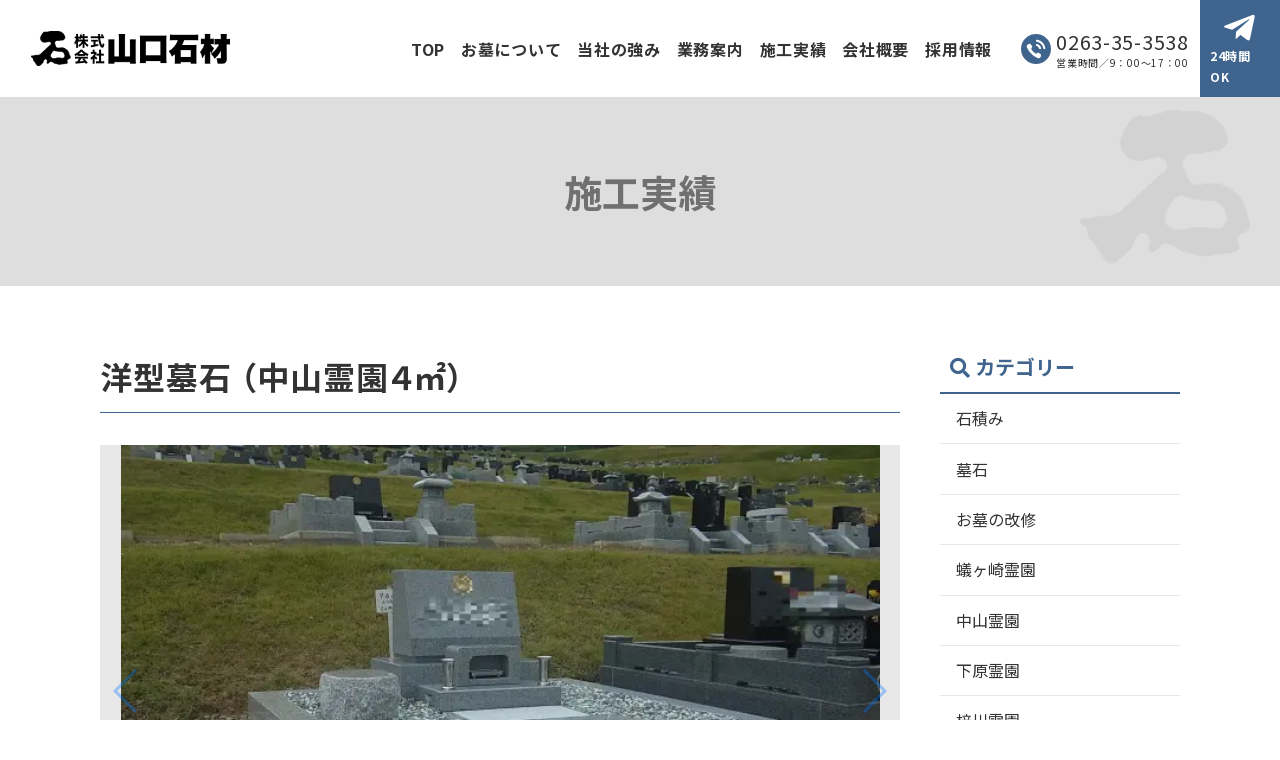

--- FILE ---
content_type: text/html; charset=UTF-8
request_url: https://yamaguchisekizai.jp/works/5974
body_size: 47176
content:
<!doctype html>
<html lang="ja">
<head>
	<meta charset="utf-8">
	<meta name="viewport" content="width=device-width,initial-scale=1.0" />
	<meta content="IE=edge" http-equiv="X-UA-Compatible">

	
	<meta name='robots' content='max-image-preview:large' />
	<style>img:is([sizes="auto" i], [sizes^="auto," i]) { contain-intrinsic-size: 3000px 1500px }</style>
	
<!-- Google Tag Manager for WordPress by gtm4wp.com -->
<script data-cfasync="false" data-pagespeed-no-defer>
	var gtm4wp_datalayer_name = "dataLayer";
	var dataLayer = dataLayer || [];
</script>
<!-- End Google Tag Manager for WordPress by gtm4wp.com --><link rel='dns-prefetch' href='//www.google.com' />
<link rel='dns-prefetch' href='//fonts.googleapis.com' />
<link rel='dns-prefetch' href='//use.fontawesome.com' />
<link rel='dns-prefetch' href='//c0.wp.com' />

<!-- SEO SIMPLE PACK 3.6.2 -->
<title>洋型墓石 （中山霊園４㎡） | 松本市でお墓のことなら山口石材｜お客様のご予算内に合わせて、長年培ってきた石を見極める力と熟練の技で 安心して後世に引き継げる 頑丈で長持ちする墓石を施工します。安曇野市・塩尻市・諏訪・岡谷</title>
<meta name="description" content="松本市の中山霊園の墓石施工例です。　目の細かい白御影石を石塔に使用し、目の粗い白御影石を外柵に使用してます。　白を基調としたので明るく、綺麗な仕上がりになっています。">
<link rel="canonical" href="https://yamaguchisekizai.jp/works/5974">
<meta property="og:locale" content="ja_JP">
<meta property="og:type" content="article">
<meta property="og:title" content="洋型墓石 （中山霊園４㎡） | 松本市でお墓のことなら山口石材｜お客様のご予算内に合わせて、長年培ってきた石を見極める力と熟練の技で 安心して後世に引き継げる 頑丈で長持ちする墓石を施工します。安曇野市・塩尻市・諏訪・岡谷">
<meta property="og:description" content="松本市の中山霊園の墓石施工例です。　目の細かい白御影石を石塔に使用し、目の粗い白御影石を外柵に使用してます。　白を基調としたので明るく、綺麗な仕上がりになっています。">
<meta property="og:url" content="https://yamaguchisekizai.jp/works/5974">
<meta property="og:site_name" content="松本市でお墓のことなら山口石材｜お客様のご予算内に合わせて、長年培ってきた石を見極める力と熟練の技で 安心して後世に引き継げる 頑丈で長持ちする墓石を施工します。安曇野市・塩尻市・諏訪・岡谷">
<meta name="twitter:card" content="summary">
<!-- / SEO SIMPLE PACK -->

<link rel='stylesheet' id='sbi_styles-css' href='https://yamaguchisekizai.jp/wp-content/plugins/instagram-feed-pro/css/sbi-styles.min.css?ver=5.8.5' type='text/css' media='all' />
<link rel='stylesheet' id='wp-block-library-css' href='https://c0.wp.com/c/6.8.3/wp-includes/css/dist/block-library/style.min.css' type='text/css' media='all' />
<style id='wp-block-library-inline-css' type='text/css'>
.has-text-align-justify{text-align:justify;}
</style>
<style id='classic-theme-styles-inline-css' type='text/css'>
/*! This file is auto-generated */
.wp-block-button__link{color:#fff;background-color:#32373c;border-radius:9999px;box-shadow:none;text-decoration:none;padding:calc(.667em + 2px) calc(1.333em + 2px);font-size:1.125em}.wp-block-file__button{background:#32373c;color:#fff;text-decoration:none}
</style>
<link rel='stylesheet' id='wp-components-css' href='https://c0.wp.com/c/6.8.3/wp-includes/css/dist/components/style.min.css' type='text/css' media='all' />
<link rel='stylesheet' id='wp-preferences-css' href='https://c0.wp.com/c/6.8.3/wp-includes/css/dist/preferences/style.min.css' type='text/css' media='all' />
<link rel='stylesheet' id='wp-block-editor-css' href='https://c0.wp.com/c/6.8.3/wp-includes/css/dist/block-editor/style.min.css' type='text/css' media='all' />
<link rel='stylesheet' id='wp-reusable-blocks-css' href='https://c0.wp.com/c/6.8.3/wp-includes/css/dist/reusable-blocks/style.min.css' type='text/css' media='all' />
<link rel='stylesheet' id='wp-patterns-css' href='https://c0.wp.com/c/6.8.3/wp-includes/css/dist/patterns/style.min.css' type='text/css' media='all' />
<link rel='stylesheet' id='wp-editor-css' href='https://c0.wp.com/c/6.8.3/wp-includes/css/dist/editor/style.min.css' type='text/css' media='all' />
<link rel='stylesheet' id='eoffice_block-cgb-style-css-css' href='https://yamaguchisekizai.jp/wp-content/plugins/eoffice-block/dist/blocks.style.build.css' type='text/css' media='all' />
<link rel='stylesheet' id='mediaelement-css' href='https://c0.wp.com/c/6.8.3/wp-includes/js/mediaelement/mediaelementplayer-legacy.min.css' type='text/css' media='all' />
<link rel='stylesheet' id='wp-mediaelement-css' href='https://c0.wp.com/c/6.8.3/wp-includes/js/mediaelement/wp-mediaelement.min.css' type='text/css' media='all' />
<style id='font-awesome-svg-styles-default-inline-css' type='text/css'>
.svg-inline--fa {
  display: inline-block;
  height: 1em;
  overflow: visible;
  vertical-align: -.125em;
}
</style>
<link rel='stylesheet' id='font-awesome-svg-styles-css' href='https://yamaguchisekizai.jp/wp-content/uploads/font-awesome/v5.15.4/css/svg-with-js.css' type='text/css' media='all' />
<style id='font-awesome-svg-styles-inline-css' type='text/css'>
   .wp-block-font-awesome-icon svg::before,
   .wp-rich-text-font-awesome-icon svg::before {content: unset;}
</style>
<style id='global-styles-inline-css' type='text/css'>
:root{--wp--preset--aspect-ratio--square: 1;--wp--preset--aspect-ratio--4-3: 4/3;--wp--preset--aspect-ratio--3-4: 3/4;--wp--preset--aspect-ratio--3-2: 3/2;--wp--preset--aspect-ratio--2-3: 2/3;--wp--preset--aspect-ratio--16-9: 16/9;--wp--preset--aspect-ratio--9-16: 9/16;--wp--preset--color--black: #000000;--wp--preset--color--cyan-bluish-gray: #abb8c3;--wp--preset--color--white: #ffffff;--wp--preset--color--pale-pink: #f78da7;--wp--preset--color--vivid-red: #cf2e2e;--wp--preset--color--luminous-vivid-orange: #ff6900;--wp--preset--color--luminous-vivid-amber: #fcb900;--wp--preset--color--light-green-cyan: #7bdcb5;--wp--preset--color--vivid-green-cyan: #00d084;--wp--preset--color--pale-cyan-blue: #8ed1fc;--wp--preset--color--vivid-cyan-blue: #0693e3;--wp--preset--color--vivid-purple: #9b51e0;--wp--preset--gradient--vivid-cyan-blue-to-vivid-purple: linear-gradient(135deg,rgba(6,147,227,1) 0%,rgb(155,81,224) 100%);--wp--preset--gradient--light-green-cyan-to-vivid-green-cyan: linear-gradient(135deg,rgb(122,220,180) 0%,rgb(0,208,130) 100%);--wp--preset--gradient--luminous-vivid-amber-to-luminous-vivid-orange: linear-gradient(135deg,rgba(252,185,0,1) 0%,rgba(255,105,0,1) 100%);--wp--preset--gradient--luminous-vivid-orange-to-vivid-red: linear-gradient(135deg,rgba(255,105,0,1) 0%,rgb(207,46,46) 100%);--wp--preset--gradient--very-light-gray-to-cyan-bluish-gray: linear-gradient(135deg,rgb(238,238,238) 0%,rgb(169,184,195) 100%);--wp--preset--gradient--cool-to-warm-spectrum: linear-gradient(135deg,rgb(74,234,220) 0%,rgb(151,120,209) 20%,rgb(207,42,186) 40%,rgb(238,44,130) 60%,rgb(251,105,98) 80%,rgb(254,248,76) 100%);--wp--preset--gradient--blush-light-purple: linear-gradient(135deg,rgb(255,206,236) 0%,rgb(152,150,240) 100%);--wp--preset--gradient--blush-bordeaux: linear-gradient(135deg,rgb(254,205,165) 0%,rgb(254,45,45) 50%,rgb(107,0,62) 100%);--wp--preset--gradient--luminous-dusk: linear-gradient(135deg,rgb(255,203,112) 0%,rgb(199,81,192) 50%,rgb(65,88,208) 100%);--wp--preset--gradient--pale-ocean: linear-gradient(135deg,rgb(255,245,203) 0%,rgb(182,227,212) 50%,rgb(51,167,181) 100%);--wp--preset--gradient--electric-grass: linear-gradient(135deg,rgb(202,248,128) 0%,rgb(113,206,126) 100%);--wp--preset--gradient--midnight: linear-gradient(135deg,rgb(2,3,129) 0%,rgb(40,116,252) 100%);--wp--preset--font-size--small: 13px;--wp--preset--font-size--medium: 20px;--wp--preset--font-size--large: 36px;--wp--preset--font-size--x-large: 42px;--wp--preset--spacing--20: 0.44rem;--wp--preset--spacing--30: 0.67rem;--wp--preset--spacing--40: 1rem;--wp--preset--spacing--50: 1.5rem;--wp--preset--spacing--60: 2.25rem;--wp--preset--spacing--70: 3.38rem;--wp--preset--spacing--80: 5.06rem;--wp--preset--shadow--natural: 6px 6px 9px rgba(0, 0, 0, 0.2);--wp--preset--shadow--deep: 12px 12px 50px rgba(0, 0, 0, 0.4);--wp--preset--shadow--sharp: 6px 6px 0px rgba(0, 0, 0, 0.2);--wp--preset--shadow--outlined: 6px 6px 0px -3px rgba(255, 255, 255, 1), 6px 6px rgba(0, 0, 0, 1);--wp--preset--shadow--crisp: 6px 6px 0px rgba(0, 0, 0, 1);}:where(.is-layout-flex){gap: 0.5em;}:where(.is-layout-grid){gap: 0.5em;}body .is-layout-flex{display: flex;}.is-layout-flex{flex-wrap: wrap;align-items: center;}.is-layout-flex > :is(*, div){margin: 0;}body .is-layout-grid{display: grid;}.is-layout-grid > :is(*, div){margin: 0;}:where(.wp-block-columns.is-layout-flex){gap: 2em;}:where(.wp-block-columns.is-layout-grid){gap: 2em;}:where(.wp-block-post-template.is-layout-flex){gap: 1.25em;}:where(.wp-block-post-template.is-layout-grid){gap: 1.25em;}.has-black-color{color: var(--wp--preset--color--black) !important;}.has-cyan-bluish-gray-color{color: var(--wp--preset--color--cyan-bluish-gray) !important;}.has-white-color{color: var(--wp--preset--color--white) !important;}.has-pale-pink-color{color: var(--wp--preset--color--pale-pink) !important;}.has-vivid-red-color{color: var(--wp--preset--color--vivid-red) !important;}.has-luminous-vivid-orange-color{color: var(--wp--preset--color--luminous-vivid-orange) !important;}.has-luminous-vivid-amber-color{color: var(--wp--preset--color--luminous-vivid-amber) !important;}.has-light-green-cyan-color{color: var(--wp--preset--color--light-green-cyan) !important;}.has-vivid-green-cyan-color{color: var(--wp--preset--color--vivid-green-cyan) !important;}.has-pale-cyan-blue-color{color: var(--wp--preset--color--pale-cyan-blue) !important;}.has-vivid-cyan-blue-color{color: var(--wp--preset--color--vivid-cyan-blue) !important;}.has-vivid-purple-color{color: var(--wp--preset--color--vivid-purple) !important;}.has-black-background-color{background-color: var(--wp--preset--color--black) !important;}.has-cyan-bluish-gray-background-color{background-color: var(--wp--preset--color--cyan-bluish-gray) !important;}.has-white-background-color{background-color: var(--wp--preset--color--white) !important;}.has-pale-pink-background-color{background-color: var(--wp--preset--color--pale-pink) !important;}.has-vivid-red-background-color{background-color: var(--wp--preset--color--vivid-red) !important;}.has-luminous-vivid-orange-background-color{background-color: var(--wp--preset--color--luminous-vivid-orange) !important;}.has-luminous-vivid-amber-background-color{background-color: var(--wp--preset--color--luminous-vivid-amber) !important;}.has-light-green-cyan-background-color{background-color: var(--wp--preset--color--light-green-cyan) !important;}.has-vivid-green-cyan-background-color{background-color: var(--wp--preset--color--vivid-green-cyan) !important;}.has-pale-cyan-blue-background-color{background-color: var(--wp--preset--color--pale-cyan-blue) !important;}.has-vivid-cyan-blue-background-color{background-color: var(--wp--preset--color--vivid-cyan-blue) !important;}.has-vivid-purple-background-color{background-color: var(--wp--preset--color--vivid-purple) !important;}.has-black-border-color{border-color: var(--wp--preset--color--black) !important;}.has-cyan-bluish-gray-border-color{border-color: var(--wp--preset--color--cyan-bluish-gray) !important;}.has-white-border-color{border-color: var(--wp--preset--color--white) !important;}.has-pale-pink-border-color{border-color: var(--wp--preset--color--pale-pink) !important;}.has-vivid-red-border-color{border-color: var(--wp--preset--color--vivid-red) !important;}.has-luminous-vivid-orange-border-color{border-color: var(--wp--preset--color--luminous-vivid-orange) !important;}.has-luminous-vivid-amber-border-color{border-color: var(--wp--preset--color--luminous-vivid-amber) !important;}.has-light-green-cyan-border-color{border-color: var(--wp--preset--color--light-green-cyan) !important;}.has-vivid-green-cyan-border-color{border-color: var(--wp--preset--color--vivid-green-cyan) !important;}.has-pale-cyan-blue-border-color{border-color: var(--wp--preset--color--pale-cyan-blue) !important;}.has-vivid-cyan-blue-border-color{border-color: var(--wp--preset--color--vivid-cyan-blue) !important;}.has-vivid-purple-border-color{border-color: var(--wp--preset--color--vivid-purple) !important;}.has-vivid-cyan-blue-to-vivid-purple-gradient-background{background: var(--wp--preset--gradient--vivid-cyan-blue-to-vivid-purple) !important;}.has-light-green-cyan-to-vivid-green-cyan-gradient-background{background: var(--wp--preset--gradient--light-green-cyan-to-vivid-green-cyan) !important;}.has-luminous-vivid-amber-to-luminous-vivid-orange-gradient-background{background: var(--wp--preset--gradient--luminous-vivid-amber-to-luminous-vivid-orange) !important;}.has-luminous-vivid-orange-to-vivid-red-gradient-background{background: var(--wp--preset--gradient--luminous-vivid-orange-to-vivid-red) !important;}.has-very-light-gray-to-cyan-bluish-gray-gradient-background{background: var(--wp--preset--gradient--very-light-gray-to-cyan-bluish-gray) !important;}.has-cool-to-warm-spectrum-gradient-background{background: var(--wp--preset--gradient--cool-to-warm-spectrum) !important;}.has-blush-light-purple-gradient-background{background: var(--wp--preset--gradient--blush-light-purple) !important;}.has-blush-bordeaux-gradient-background{background: var(--wp--preset--gradient--blush-bordeaux) !important;}.has-luminous-dusk-gradient-background{background: var(--wp--preset--gradient--luminous-dusk) !important;}.has-pale-ocean-gradient-background{background: var(--wp--preset--gradient--pale-ocean) !important;}.has-electric-grass-gradient-background{background: var(--wp--preset--gradient--electric-grass) !important;}.has-midnight-gradient-background{background: var(--wp--preset--gradient--midnight) !important;}.has-small-font-size{font-size: var(--wp--preset--font-size--small) !important;}.has-medium-font-size{font-size: var(--wp--preset--font-size--medium) !important;}.has-large-font-size{font-size: var(--wp--preset--font-size--large) !important;}.has-x-large-font-size{font-size: var(--wp--preset--font-size--x-large) !important;}
:where(.wp-block-post-template.is-layout-flex){gap: 1.25em;}:where(.wp-block-post-template.is-layout-grid){gap: 1.25em;}
:where(.wp-block-columns.is-layout-flex){gap: 2em;}:where(.wp-block-columns.is-layout-grid){gap: 2em;}
:root :where(.wp-block-pullquote){font-size: 1.5em;line-height: 1.6;}
</style>
<link rel='stylesheet' id='contact-form-7-css' href='https://yamaguchisekizai.jp/wp-content/plugins/contact-form-7/includes/css/styles.css?ver=5.5.6' type='text/css' media='all' />
<link rel='stylesheet' id='eoffice-recaptcha-style-css' href='https://yamaguchisekizai.jp/wp-content/plugins/eoffice-recaptcha-addon/css/style.css?ver=1.0' type='text/css' media='all' />
<link rel='stylesheet' id='font-noto-css' href='https://fonts.googleapis.com/css2?family=Noto+Sans+JP%3Awght%40400%3B700&#038;display=swap&#038;ver=6.8.3' type='text/css' media='all' />
<link rel='stylesheet' id='font-Lato-css' href='https://fonts.googleapis.com/css?family=Lato&#038;ver=6.8.3' type='text/css' media='all' />
<link rel='stylesheet' id='style-css' href='https://yamaguchisekizai.jp/wp-content/themes/yamaguti/assets/dist/styles/style.css?ver=2026-01-19_193332.' type='text/css' media='all' />
<link rel='stylesheet' id='font-awesome-official-css' href='https://use.fontawesome.com/releases/v5.15.4/css/all.css' type='text/css' media='all' integrity="sha384-DyZ88mC6Up2uqS4h/KRgHuoeGwBcD4Ng9SiP4dIRy0EXTlnuz47vAwmeGwVChigm" crossorigin="anonymous" />
<link rel='stylesheet' id='font-awesome-official-v4shim-css' href='https://use.fontawesome.com/releases/v5.15.4/css/v4-shims.css' type='text/css' media='all' integrity="sha384-Vq76wejb3QJM4nDatBa5rUOve+9gkegsjCebvV/9fvXlGWo4HCMR4cJZjjcF6Viv" crossorigin="anonymous" />
<style id='font-awesome-official-v4shim-inline-css' type='text/css'>
@font-face {
font-family: "FontAwesome";
font-display: block;
src: url("https://use.fontawesome.com/releases/v5.15.4/webfonts/fa-brands-400.eot"),
		url("https://use.fontawesome.com/releases/v5.15.4/webfonts/fa-brands-400.eot?#iefix") format("embedded-opentype"),
		url("https://use.fontawesome.com/releases/v5.15.4/webfonts/fa-brands-400.woff2") format("woff2"),
		url("https://use.fontawesome.com/releases/v5.15.4/webfonts/fa-brands-400.woff") format("woff"),
		url("https://use.fontawesome.com/releases/v5.15.4/webfonts/fa-brands-400.ttf") format("truetype"),
		url("https://use.fontawesome.com/releases/v5.15.4/webfonts/fa-brands-400.svg#fontawesome") format("svg");
}

@font-face {
font-family: "FontAwesome";
font-display: block;
src: url("https://use.fontawesome.com/releases/v5.15.4/webfonts/fa-solid-900.eot"),
		url("https://use.fontawesome.com/releases/v5.15.4/webfonts/fa-solid-900.eot?#iefix") format("embedded-opentype"),
		url("https://use.fontawesome.com/releases/v5.15.4/webfonts/fa-solid-900.woff2") format("woff2"),
		url("https://use.fontawesome.com/releases/v5.15.4/webfonts/fa-solid-900.woff") format("woff"),
		url("https://use.fontawesome.com/releases/v5.15.4/webfonts/fa-solid-900.ttf") format("truetype"),
		url("https://use.fontawesome.com/releases/v5.15.4/webfonts/fa-solid-900.svg#fontawesome") format("svg");
}

@font-face {
font-family: "FontAwesome";
font-display: block;
src: url("https://use.fontawesome.com/releases/v5.15.4/webfonts/fa-regular-400.eot"),
		url("https://use.fontawesome.com/releases/v5.15.4/webfonts/fa-regular-400.eot?#iefix") format("embedded-opentype"),
		url("https://use.fontawesome.com/releases/v5.15.4/webfonts/fa-regular-400.woff2") format("woff2"),
		url("https://use.fontawesome.com/releases/v5.15.4/webfonts/fa-regular-400.woff") format("woff"),
		url("https://use.fontawesome.com/releases/v5.15.4/webfonts/fa-regular-400.ttf") format("truetype"),
		url("https://use.fontawesome.com/releases/v5.15.4/webfonts/fa-regular-400.svg#fontawesome") format("svg");
unicode-range: U+F004-F005,U+F007,U+F017,U+F022,U+F024,U+F02E,U+F03E,U+F044,U+F057-F059,U+F06E,U+F070,U+F075,U+F07B-F07C,U+F080,U+F086,U+F089,U+F094,U+F09D,U+F0A0,U+F0A4-F0A7,U+F0C5,U+F0C7-F0C8,U+F0E0,U+F0EB,U+F0F3,U+F0F8,U+F0FE,U+F111,U+F118-F11A,U+F11C,U+F133,U+F144,U+F146,U+F14A,U+F14D-F14E,U+F150-F152,U+F15B-F15C,U+F164-F165,U+F185-F186,U+F191-F192,U+F1AD,U+F1C1-F1C9,U+F1CD,U+F1D8,U+F1E3,U+F1EA,U+F1F6,U+F1F9,U+F20A,U+F247-F249,U+F24D,U+F254-F25B,U+F25D,U+F267,U+F271-F274,U+F279,U+F28B,U+F28D,U+F2B5-F2B6,U+F2B9,U+F2BB,U+F2BD,U+F2C1-F2C2,U+F2D0,U+F2D2,U+F2DC,U+F2ED,U+F328,U+F358-F35B,U+F3A5,U+F3D1,U+F410,U+F4AD;
}
</style>
<script type="text/javascript" src="https://cdnjs.cloudflare.com/ajax/libs/jquery/3.1.1/jquery.min.js?ver=3.1.1" id="jquery-js"></script>
<link rel="https://api.w.org/" href="https://yamaguchisekizai.jp/wp-json/" /><link rel="alternate" title="JSON" type="application/json" href="https://yamaguchisekizai.jp/wp-json/wp/v2/works/5974" /><link rel='shortlink' href='https://yamaguchisekizai.jp/?p=5974' />
<link rel="alternate" title="oEmbed (JSON)" type="application/json+oembed" href="https://yamaguchisekizai.jp/wp-json/oembed/1.0/embed?url=https%3A%2F%2Fyamaguchisekizai.jp%2Fworks%2F5974" />
<link rel="alternate" title="oEmbed (XML)" type="text/xml+oembed" href="https://yamaguchisekizai.jp/wp-json/oembed/1.0/embed?url=https%3A%2F%2Fyamaguchisekizai.jp%2Fworks%2F5974&#038;format=xml" />

<!-- Google Tag Manager for WordPress by gtm4wp.com -->
<!-- GTM Container placement set to manual -->
<script data-cfasync="false" data-pagespeed-no-defer>
	var dataLayer_content = {"pagePostType":"works","pagePostType2":"single-works","pagePostAuthor":"yamaguchi"};
	dataLayer.push( dataLayer_content );
</script>
<script data-cfasync="false" data-pagespeed-no-defer>
(function(w,d,s,l,i){w[l]=w[l]||[];w[l].push({'gtm.start':
new Date().getTime(),event:'gtm.js'});var f=d.getElementsByTagName(s)[0],
j=d.createElement(s),dl=l!='dataLayer'?'&l='+l:'';j.async=true;j.src=
'//www.googletagmanager.com/gtm.js?id='+i+dl;f.parentNode.insertBefore(j,f);
})(window,document,'script','dataLayer','GTM-5MCL8H3');
</script>
<!-- End Google Tag Manager for WordPress by gtm4wp.com --><style type='text/css'>img#wpstats{display:none}</style>
		<noscript><style>.lazyload[data-src]{display:none !important;}</style></noscript><style>.lazyload{background-image:none !important;}.lazyload:before{background-image:none !important;}</style>			<style type="text/css">
				/* If html does not have either class, do not show lazy loaded images. */
				html:not( .jetpack-lazy-images-js-enabled ):not( .js ) .jetpack-lazy-image {
					display: none;
				}
			</style>
			<script>
				document.documentElement.classList.add(
					'jetpack-lazy-images-js-enabled'
				);
			</script>
		<link rel="icon" href="https://yamaguchisekizai.jp/wp-content/uploads/2021/06/cropped-favicon-32x32.jpg" sizes="32x32" />
<link rel="icon" href="https://yamaguchisekizai.jp/wp-content/uploads/2021/06/cropped-favicon-192x192.jpg" sizes="192x192" />
<link rel="apple-touch-icon" href="https://yamaguchisekizai.jp/wp-content/uploads/2021/06/cropped-favicon-180x180.jpg" />
<meta name="msapplication-TileImage" content="https://yamaguchisekizai.jp/wp-content/uploads/2021/06/cropped-favicon-270x270.jpg" />

</head>
<body ontouchstart="">

	
<!-- GTM Container placement set to manual -->
<!-- Google Tag Manager (noscript) -->
				<noscript><iframe src="https://www.googletagmanager.com/ns.html?id=GTM-5MCL8H3" height="0" width="0" style="display:none;visibility:hidden" aria-hidden="true"></iframe></noscript>
<!-- End Google Tag Manager (noscript) -->
	
	<div class="c-nav-btn">
		<a data-drower-page="body" data-drower="" data-drower-menu=".c-gnav">
			<div class="c-nav-btn__bars c-nav-btn__bars_global">
				<span class="c-nav-btn__bar"></span>
				<span class="c-nav-btn__bar"></span>
				<span class="c-nav-btn__bar"></span>
			</div>
			<small class="c-nav-btn__text">MENU</small>
		</a>
	</div>

	<header class="l-header " id="js-header">
		<div class="l-header__inner">

			
			<span class="l-header__logo">
				<a href="https://yamaguchisekizai.jp/">
					<img src="[data-uri]" alt="松本市でお墓のことなら山口石材｜お客様のご予算内に合わせて、長年培ってきた石を見極める力と熟練の技で 安心して後世に引き継げる 頑丈で長持ちする墓石を施工します。安曇野市・塩尻市・諏訪・岡谷" data-src="https://yamaguchisekizai.jp/wp-content/uploads/2021/06/logo_white-1.png" decoding="async" class="lazyload" data-eio-rwidth="332" data-eio-rheight="67"><noscript><img src="https://yamaguchisekizai.jp/wp-content/uploads/2021/06/logo_white-1.png" alt="松本市でお墓のことなら山口石材｜お客様のご予算内に合わせて、長年培ってきた石を見極める力と熟練の技で 安心して後世に引き継げる 頑丈で長持ちする墓石を施工します。安曇野市・塩尻市・諏訪・岡谷" data-eio="l"></noscript>
				</a>
			</span>
			<nav class="c-gnav c-gnav_pages" role="navigation">
	<div class="c-gnav__inner">

		<ul class="c-gnav__items"><li id="menu-item-5564" class="menu-item menu-item-type-custom menu-item-object-custom menu-item-5564"><a href="https://www.yamaguchisekizai.jp">TOP</a></li>
<li id="menu-item-4147" class="menu-item menu-item-type-post_type menu-item-object-page menu-item-4147"><a href="https://yamaguchisekizai.jp/grave">お墓について</a></li>
<li id="menu-item-4148" class="menu-item menu-item-type-post_type menu-item-object-page menu-item-4148"><a href="https://yamaguchisekizai.jp/strengths">当社の強み</a></li>
<li id="menu-item-4149" class="menu-item menu-item-type-post_type menu-item-object-page menu-item-4149"><a href="https://yamaguchisekizai.jp/menu">業務案内</a></li>
<li id="menu-item-4865" class="menu-item menu-item-type-post_type_archive menu-item-object-works menu-item-4865"><a href="https://yamaguchisekizai.jp/works">施工実績</a></li>
<li id="menu-item-4861" class="menu-item menu-item-type-post_type menu-item-object-page menu-item-4861"><a href="https://yamaguchisekizai.jp/company">会社概要</a></li>
<li id="menu-item-5162" class="menu-item menu-item-type-post_type menu-item-object-page menu-item-5162"><a href="https://yamaguchisekizai.jp/recruit">採用情報</a></li>
</ul>
		<div class="p-contactbox">
			<div class="p-contactbox__tel">
				<img src="[data-uri]" alt="" data-src="https://yamaguchisekizai.jp/wp-content/themes/yamaguti/assets/dist/images/icon_tel.svg" decoding="async" class="lazyload"><noscript><img src="https://yamaguchisekizai.jp/wp-content/themes/yamaguti/assets/dist/images/icon_tel.svg" alt="" data-eio="l"></noscript>
				<span>
					0263-35-3538
					<small>営業時間／9：00〜17：00</small>
				</span>		
			</div>
			<a href="https://yamaguchisekizai.jp/contact" class="p-contactbox__contact">
				<i class="fab fa-telegram-plane"></i>
				<span>24時間OK</span>
			</a>
		</div>
	</div>
</nav>		</div>
	</header>


<main class="l-main" id="js-page">

	
<header class="c-page-header " >
	<h1 class="c-page-header__title">
		施工実績	</h1>
</header>
	<div class="c-container c-row">
		<div class="c-grid c-grid_loose">
			<div class="c-grid__u c-grid__u_large_3of4">
				<article class="p-entry">
					
							<div class="p-entry__header">
								<h1 class="p-entry__title">洋型墓石 （中山霊園４㎡）</h1>
							</div>

							<div class="p-entry__body">
                                                                    <section class="p-gallery">
                                        <div class="swiper-container p-gallery__single">
                                            <div class="swiper-wrapper">
                                                                                                <div class="swiper-slide">
                                                    <div class="p-gallery__bg-img lazyload" style="" data-back="https://yamaguchisekizai.jp/wp-content/uploads/2021/07/RIMG0004-2.jpg" data-eio-rwidth="640" data-eio-rheight="414"></div>
                                                                                                    </div>
                                                                                            </div>
                                            <div class="c-container p-gallery__btn-wrap">
                                                <div class="swiper-button-next swiper-button-red"></div>
                                                <div class="swiper-button-prev swiper-button-red"></div>
                                            </div>
                                        </div>
                                        <div class="c-container p-gallery__tbn-wrap">
                                            <nav class="swiper-container p-gallery__tbn">
                                                <div class="swiper-wrapper">
                                                                                                            <div class="swiper-slide">
                                                            <img src="[data-uri]" alt="" data-src="https://yamaguchisekizai.jp/wp-content/uploads/2021/07/RIMG0004-2-150x150.jpg" decoding="async" class="lazyload" data-eio-rwidth="150" data-eio-rheight="150" /><noscript><img src="https://yamaguchisekizai.jp/wp-content/uploads/2021/07/RIMG0004-2-150x150.jpg" alt="" data-eio="l" /></noscript>
                                                        </div>
                                                                                                    </div>
                                            </nav>
                                        </div> 
                                    </section>
                                                                                                        <a href="https://yamaguchisekizai.jp/works/category/boseki" class="c-label">
                                            墓石                                        </a>
                                                                            <a href="https://yamaguchisekizai.jp/works/category/nakayama" class="c-label">
                                            中山霊園                                        </a>
                                                                            <a href="https://yamaguchisekizai.jp/works/category/european" class="c-label">
                                            洋型墓石                                        </a>
                                                                            <a href="https://yamaguchisekizai.jp/works/category/u-100" class="c-label">
                                            〜100万円                                        </a>
                                                                    <div class="u-mt-medium">
                                    
<p>松本市の中山霊園の墓石施工例です。　目の細かい白御影石を石塔に使用し、目の粗い白御影石を外柵に使用してます。　白を基調としたので明るく、綺麗な仕上がりになっています。</p>
                                </div>
							</div>

						
					<ul class="p-paging">
						<li class="p-post-navi__item"><a href="https://yamaguchisekizai.jp/works/5382" rel="prev"><i class="fas fa-chevron-left"></i> 岩盤、コンクリート斫り工事</a></li>
						<li class="p-paging__btn"><a href="https://yamaguchisekizai.jp/works"><i class="fas fa-list-ul"></i></a></li>
						<li class="p-post-navi__item p-post-navi__item_next"><a href="https://yamaguchisekizai.jp/works/5953" rel="next">洋型墓石 （梓川霊園） <i class="fas fa-chevron-right"></i></a></li>
					</ul>

				</article>

			</div>

            <div class="c-grid__u c-grid__u_large_1of4">
                <section class="p-sidebar">

    
    <div class="p-sidebar__item">
        <h4 class="p-sidebar__title"><i class="fas fa-search"></i> カテゴリー</h4>
        <ul>
                            <li>
                    <a href="https://yamaguchisekizai.jp/category/%e7%9f%b3%e7%a9%8d%e3%81%bf">
                        石積み                    </a>
                </li>
                                <li>
                    <a href="https://yamaguchisekizai.jp/category/boseki">
                        墓石                    </a>
                </li>
                                <li>
                    <a href="https://yamaguchisekizai.jp/category/%e3%81%8a%e5%a2%93%e3%81%ae%e6%94%b9%e4%bf%ae">
                        お墓の改修                    </a>
                </li>
                                <li>
                    <a href="https://yamaguchisekizai.jp/category/arigasaki">
                        蟻ヶ崎霊園                    </a>
                </li>
                                <li>
                    <a href="https://yamaguchisekizai.jp/category/nakayama">
                        中山霊園                    </a>
                </li>
                                <li>
                    <a href="https://yamaguchisekizai.jp/category/shinohara">
                        下原霊園                    </a>
                </li>
                                <li>
                    <a href="https://yamaguchisekizai.jp/category/%e6%a2%93%e5%b7%9d%e9%9c%8a%e5%9c%92">
                        梓川霊園                    </a>
                </li>
                                <li>
                    <a href="https://yamaguchisekizai.jp/category/%e3%81%aa%e3%82%8d%e3%81%86%e3%81%b0%e3%82%89%e9%9c%8a%e5%9c%92">
                        なろうばら霊園                    </a>
                </li>
                                <li>
                    <a href="https://yamaguchisekizai.jp/category/%e6%9d%b1%e5%b1%b1%e9%9c%8a%e5%9c%92">
                        東山霊園                    </a>
                </li>
                                <li>
                    <a href="https://yamaguchisekizai.jp/category/japanese">
                        和型墓石                    </a>
                </li>
                                <li>
                    <a href="https://yamaguchisekizai.jp/category/european">
                        洋型墓石                    </a>
                </li>
                                <li>
                    <a href="https://yamaguchisekizai.jp/category/design">
                        デザイン墓石                    </a>
                </li>
                                <li>
                    <a href="https://yamaguchisekizai.jp/category/u-100">
                        〜100万円                    </a>
                </li>
                                <li>
                    <a href="https://yamaguchisekizai.jp/category/100-300">
                        100〜300万円                    </a>
                </li>
                                <li>
                    <a href="https://yamaguchisekizai.jp/category/o-300">
                        300万円以上                    </a>
                </li>
                                <li>
                    <a href="https://yamaguchisekizai.jp/category/animal">
                        ペットのお墓                    </a>
                </li>
                                <li>
                    <a href="https://yamaguchisekizai.jp/category/keichiku">
                        建築工事                    </a>
                </li>
                                <li>
                    <a href="https://yamaguchisekizai.jp/category/bunka">
                        文化財・寺院仏閣関係                    </a>
                </li>
                                <li>
                    <a href="https://yamaguchisekizai.jp/category/laser">
                        レーザー彫刻                    </a>
                </li>
                                <li>
                    <a href="https://yamaguchisekizai.jp/category/ido">
                        井戸工事                    </a>
                </li>
                                <li>
                    <a href="https://yamaguchisekizai.jp/category/tourou">
                        灯籠                    </a>
                </li>
                                <li>
                    <a href="https://yamaguchisekizai.jp/category/hatsuri">
                        斫り                    </a>
                </li>
                                <li>
                    <a href="https://yamaguchisekizai.jp/category/monument">
                        モニュメント                    </a>
                </li>
                                <li>
                    <a href="https://yamaguchisekizai.jp/category/danro">
                        暖炉敷石                    </a>
                </li>
                                <li>
                    <a href="https://yamaguchisekizai.jp/category/shikiishi">
                        敷石                    </a>
                </li>
                                <li>
                    <a href="https://yamaguchisekizai.jp/category/stone">
                        石塀                    </a>
                </li>
                        </ul>
    </div>
</section>            </div>

		</div>
	</div>

</main>
	<section class="p-contact">
		<div class="c-container c-row">
			<h2 class="p-contact__headding">CONTACT</h2>
			<p class="p-contact__catch">お問い合わせ・ご相談はお気軽にどうぞ</p>
			<div class="c-grid c-grid_collapse c-grid_center">
				<div class="c-grid__u c-grid__u_medium_1of2">
					<div class="p-contact__inner">
						<img class="p-contact__icon lazyload" src="[data-uri]" alt="フリーダイヤルのマーク" data-src="https://yamaguchisekizai.jp/wp-content/themes/yamaguti/assets/dist/images/icon_freedial2.svg" decoding="async"><noscript><img class="p-contact__icon" src="https://yamaguchisekizai.jp/wp-content/themes/yamaguti/assets/dist/images/icon_freedial2.svg" alt="フリーダイヤルのマーク" data-eio="l"></noscript>
						<p class="p-contact__title">お電話でお問い合わせ</p>
						<p class="p-contact__tel">
                            0120-31-9148
                            <small>（ ※長野県のみ通話無料 ）</small>
							(0263)35-3538
						</p>
					</div>
				</div>
				<div class="c-grid__u c-grid__u_medium_1of2">
					<div class="p-contact__inner">
						<img class="p-contact__icon lazyload" src="[data-uri]" alt="メールのマーク" data-src="https://yamaguchisekizai.jp/wp-content/themes/yamaguti/assets/dist/images/icon_mail2.svg" decoding="async"><noscript><img class="p-contact__icon" src="https://yamaguchisekizai.jp/wp-content/themes/yamaguti/assets/dist/images/icon_mail2.svg" alt="メールのマーク" data-eio="l"></noscript>
                        <p>メール：<a href="mailto:art@yamaguchisekizai.jp">art@yamaguchisekizai.jp</a></p>
						<p class="p-contact__title">WEBからお問い合わせ</p>
						<div class="c-btn p-contact__btn">
							<a href="https://yamaguchisekizai.jp/contact">お問い合わせはこちら</a>
						</div>
					</div>
				</div>
			</div>
		</div>
	</section>

	<footer id="app" class="l-footer l-footer_page">

		<button class="c-page-top">
			<a href="#">
			<svg xmlns="http://www.w3.org/2000/svg" width="55" height="55" viewBox="0 0 24 24" fill="none" stroke="#000000" stroke-width="1" stroke-linecap="butt" stroke-linejoin="round"><path d="M18 15l-6-6-6 6"/></svg>
			</a>
		</button>

		<div class="c-container">
			<nav class="p-footer-nav">
				<ul class="p-footer-nav__items"><li class="menu-item menu-item-type-custom menu-item-object-custom menu-item-5564"><a href="https://www.yamaguchisekizai.jp">TOP</a></li>
<li class="menu-item menu-item-type-post_type menu-item-object-page menu-item-4147"><a href="https://yamaguchisekizai.jp/grave">お墓について</a></li>
<li class="menu-item menu-item-type-post_type menu-item-object-page menu-item-4148"><a href="https://yamaguchisekizai.jp/strengths">当社の強み</a></li>
<li class="menu-item menu-item-type-post_type menu-item-object-page menu-item-4149"><a href="https://yamaguchisekizai.jp/menu">業務案内</a></li>
<li class="menu-item menu-item-type-post_type_archive menu-item-object-works menu-item-4865"><a href="https://yamaguchisekizai.jp/works">施工実績</a></li>
<li class="menu-item menu-item-type-post_type menu-item-object-page menu-item-4861"><a href="https://yamaguchisekizai.jp/company">会社概要</a></li>
<li class="menu-item menu-item-type-post_type menu-item-object-page menu-item-5162"><a href="https://yamaguchisekizai.jp/recruit">採用情報</a></li>
</ul>			</nav>
		</div>

		<div class="p-prefooter">
			<div class="c-row">
				<div class="c-grid">
					<div class="c-grid__u c-grid__u_large_1of2">
						<div class="p-prefooter__logo">
							<a href="/"><img src="[data-uri]" alt="松本市でお墓のことなら山口石材｜お客様のご予算内に合わせて、長年培ってきた石を見極める力と熟練の技で 安心して後世に引き継げる 頑丈で長持ちする墓石を施工します。安曇野市・塩尻市・諏訪・岡谷" data-src="https://yamaguchisekizai.jp/wp-content/uploads/2021/06/yamaguchi-logo.png" decoding="async" class="lazyload" data-eio-rwidth="329" data-eio-rheight="78"><noscript><img src="https://yamaguchisekizai.jp/wp-content/uploads/2021/06/yamaguchi-logo.png" alt="松本市でお墓のことなら山口石材｜お客様のご予算内に合わせて、長年培ってきた石を見極める力と熟練の技で 安心して後世に引き継げる 頑丈で長持ちする墓石を施工します。安曇野市・塩尻市・諏訪・岡谷" data-eio="l"></noscript></a>
						</div>
					</div>
					<div class="c-grid__u c-grid__u_large_1of2 p-prefooter__content">
						<p class="p-prefooter__name">株式会社 山口石材</p>
						<div class="p-prefooter__address">〒390-0872　<br class="u-hidden-medium">長野県松本市北深志１丁目３−１</div>
						<div class="p-prefooter__contact">
                            <a href="tel:(0263) 35-3538"><i class="fas fa-phone-alt"></i> (0263) 35-3538</a>　<br class="u-hidden-medium">
                            <i class="fas fa-fax"></i> (0263) 33-6308<br>
                            <small><i class="fas fa-envelope"></i> <a href="mailto:art@yamaguchisekizai.jp">art@yamaguchisekizai.jp</a></small><br>
							<small style="display: inline-block;line-height: 1.5;margin: .5em 0;"><span style="font-size: 15px;">適格請求書番号（インボイス）<br>T6-1000-0101-4314</span></small>

							<p class="p-prefooter__sns">
								<a href="https://www.facebook.com/people/山口石材/100026359365701/?comment_id=Y29tbWVudDoxOTg2MzIwNTgxNDU3OTcwXzE5ODYzNDc1MDQ3ODg2MTE%3D" target="_blank"><i class="fab fa-facebook-square"></i></a>
								<a href="https://www.instagram.com/yamaguchisekizai_/" target="_blank"><i class="fab fa-instagram"></i></a>
							</p>
						</div>
					</div>
				</div>
			</div>
		</div>

		<div class="p-claims">
			<nav class="p-claims__nav">
				<ul class="c-text-link"><li id="menu-item-157" class="menu-item menu-item-type-post_type menu-item-object-page menu-item-157"><a href="https://yamaguchisekizai.jp/disclaimer">免責事項</a></li>
<li id="menu-item-158" class="menu-item menu-item-type-post_type menu-item-object-page menu-item-158"><a href="https://yamaguchisekizai.jp/privacy-policy">個人情報取り扱い</a></li>
<li id="menu-item-156" class="menu-item menu-item-type-post_type menu-item-object-page menu-item-156"><a href="https://yamaguchisekizai.jp/sitemap">サイトマップ</a></li>
</ul>			</nav>
			<div class="p-copyright"><small>
				&copy; 山口石材 CO., Ltd. All Rights Reserved.<br>
				<a href="https://matsumoto-web.jp" target="_blank">Powered by e-office</a>
			</small></div>
		</div>

		<div class="p-fixbar js-show">
			<a class="p-fixbar__item" href="tel:(0263) 35-3538"><img src="[data-uri]" alt="" data-src="https://yamaguchisekizai.jp/wp-content/themes/yamaguti/assets/dist/images/icon_tel.svg" decoding="async" class="lazyload"><noscript><img src="https://yamaguchisekizai.jp/wp-content/themes/yamaguti/assets/dist/images/icon_tel.svg" alt="" data-eio="l"></noscript> (0263) 35-3538</a>
			<a class="p-fixbar__item" href="https://yamaguchisekizai.jp/contact"><i class="fas fa-paper-plane"></i> お問い合わせ</a>
		</div>

	</footer>

	<script type="speculationrules">
{"prefetch":[{"source":"document","where":{"and":[{"href_matches":"\/*"},{"not":{"href_matches":["\/wp-*.php","\/wp-admin\/*","\/wp-content\/uploads\/*","\/wp-content\/*","\/wp-content\/plugins\/*","\/wp-content\/themes\/yamaguti\/*","\/*\\?(.+)"]}},{"not":{"selector_matches":"a[rel~=\"nofollow\"]"}},{"not":{"selector_matches":".no-prefetch, .no-prefetch a"}}]},"eagerness":"conservative"}]}
</script>
<!-- Custom Feeds for Instagram JS -->
<script type="text/javascript">
var sbiajaxurl = "https://yamaguchisekizai.jp/wp-admin/admin-ajax.php";

</script>
<script type="text/javascript" id="eio-lazy-load-js-before">
/* <![CDATA[ */
var eio_lazy_vars = {"exactdn_domain":"","skip_autoscale":0,"bg_min_dpr":1.1,"threshold":0,"use_dpr":1};
/* ]]> */
</script>
<script type="text/javascript" src="https://yamaguchisekizai.jp/wp-content/plugins/ewww-image-optimizer/includes/lazysizes.min.js?ver=831" id="eio-lazy-load-js" async="async" data-wp-strategy="async"></script>
<script type="text/javascript" src="https://c0.wp.com/c/6.8.3/wp-includes/js/dist/vendor/wp-polyfill.min.js" id="wp-polyfill-js"></script>
<script type="text/javascript" id="contact-form-7-js-extra">
/* <![CDATA[ */
var wpcf7 = {"api":{"root":"https:\/\/yamaguchisekizai.jp\/wp-json\/","namespace":"contact-form-7\/v1"}};
/* ]]> */
</script>
<script type="text/javascript" src="https://yamaguchisekizai.jp/wp-content/plugins/contact-form-7/includes/js/index.js?ver=5.5.6" id="contact-form-7-js"></script>
<script type="text/javascript" src="https://yamaguchisekizai.jp/wp-content/plugins/duracelltomi-google-tag-manager/dist/js/gtm4wp-form-move-tracker.js?ver=1.22.3" id="gtm4wp-form-move-tracker-js"></script>
<script type="text/javascript" src="https://yamaguchisekizai.jp/wp-content/themes/yamaguti/assets/dist/scripts/bundle.js?ver=6.8.3" id="all-js"></script>
<script type="text/javascript" src="https://yamaguchisekizai.jp/wp-content/plugins/jetpack/vendor/automattic/jetpack-lazy-images/dist/intersection-observer.js?minify=false&amp;ver=2d4bf43f398489795f1893179047a63c" id="jetpack-lazy-images-polyfill-intersectionobserver-js"></script>
<script type="text/javascript" id="jetpack-lazy-images-js-extra">
/* <![CDATA[ */
var jetpackLazyImagesL10n = {"loading_warning":"Images are still loading. Please cancel your print and try again."};
/* ]]> */
</script>
<script type="text/javascript" src="https://yamaguchisekizai.jp/wp-content/plugins/jetpack/vendor/automattic/jetpack-lazy-images/dist/lazy-images.js?minify=false&amp;ver=1c8bb5930b723e669774487342a8fa98" id="jetpack-lazy-images-js"></script>
<script type="text/javascript" src="https://www.google.com/recaptcha/api.js?render=6LcrUn0bAAAAAMwKNoh5ur2TtblUdXV__M3Tyg6i&amp;ver=3.0" id="google-recaptcha-js"></script>
<script type="text/javascript" id="wpcf7-recaptcha-js-extra">
/* <![CDATA[ */
var wpcf7_recaptcha = {"sitekey":"6LcrUn0bAAAAAMwKNoh5ur2TtblUdXV__M3Tyg6i","actions":{"homepage":"homepage","contactform":"contactform"}};
/* ]]> */
</script>
<script type="text/javascript" src="https://yamaguchisekizai.jp/wp-content/plugins/contact-form-7/modules/recaptcha/index.js?ver=5.5.6" id="wpcf7-recaptcha-js"></script>
<script src='https://stats.wp.com/e-202604.js' defer></script>
<script>
	_stq = window._stq || [];
	_stq.push([ 'view', {v:'ext',j:'1:10.4.2',blog:'195262168',post:'5974',tz:'9',srv:'yamaguchisekizai.jp'} ]);
	_stq.push([ 'clickTrackerInit', '195262168', '5974' ]);
</script>

</body>
</html>




--- FILE ---
content_type: text/html; charset=utf-8
request_url: https://www.google.com/recaptcha/api2/anchor?ar=1&k=6LcrUn0bAAAAAMwKNoh5ur2TtblUdXV__M3Tyg6i&co=aHR0cHM6Ly95YW1hZ3VjaGlzZWtpemFpLmpwOjQ0Mw..&hl=en&v=PoyoqOPhxBO7pBk68S4YbpHZ&size=invisible&anchor-ms=20000&execute-ms=30000&cb=v3ircokcv2mv
body_size: 48534
content:
<!DOCTYPE HTML><html dir="ltr" lang="en"><head><meta http-equiv="Content-Type" content="text/html; charset=UTF-8">
<meta http-equiv="X-UA-Compatible" content="IE=edge">
<title>reCAPTCHA</title>
<style type="text/css">
/* cyrillic-ext */
@font-face {
  font-family: 'Roboto';
  font-style: normal;
  font-weight: 400;
  font-stretch: 100%;
  src: url(//fonts.gstatic.com/s/roboto/v48/KFO7CnqEu92Fr1ME7kSn66aGLdTylUAMa3GUBHMdazTgWw.woff2) format('woff2');
  unicode-range: U+0460-052F, U+1C80-1C8A, U+20B4, U+2DE0-2DFF, U+A640-A69F, U+FE2E-FE2F;
}
/* cyrillic */
@font-face {
  font-family: 'Roboto';
  font-style: normal;
  font-weight: 400;
  font-stretch: 100%;
  src: url(//fonts.gstatic.com/s/roboto/v48/KFO7CnqEu92Fr1ME7kSn66aGLdTylUAMa3iUBHMdazTgWw.woff2) format('woff2');
  unicode-range: U+0301, U+0400-045F, U+0490-0491, U+04B0-04B1, U+2116;
}
/* greek-ext */
@font-face {
  font-family: 'Roboto';
  font-style: normal;
  font-weight: 400;
  font-stretch: 100%;
  src: url(//fonts.gstatic.com/s/roboto/v48/KFO7CnqEu92Fr1ME7kSn66aGLdTylUAMa3CUBHMdazTgWw.woff2) format('woff2');
  unicode-range: U+1F00-1FFF;
}
/* greek */
@font-face {
  font-family: 'Roboto';
  font-style: normal;
  font-weight: 400;
  font-stretch: 100%;
  src: url(//fonts.gstatic.com/s/roboto/v48/KFO7CnqEu92Fr1ME7kSn66aGLdTylUAMa3-UBHMdazTgWw.woff2) format('woff2');
  unicode-range: U+0370-0377, U+037A-037F, U+0384-038A, U+038C, U+038E-03A1, U+03A3-03FF;
}
/* math */
@font-face {
  font-family: 'Roboto';
  font-style: normal;
  font-weight: 400;
  font-stretch: 100%;
  src: url(//fonts.gstatic.com/s/roboto/v48/KFO7CnqEu92Fr1ME7kSn66aGLdTylUAMawCUBHMdazTgWw.woff2) format('woff2');
  unicode-range: U+0302-0303, U+0305, U+0307-0308, U+0310, U+0312, U+0315, U+031A, U+0326-0327, U+032C, U+032F-0330, U+0332-0333, U+0338, U+033A, U+0346, U+034D, U+0391-03A1, U+03A3-03A9, U+03B1-03C9, U+03D1, U+03D5-03D6, U+03F0-03F1, U+03F4-03F5, U+2016-2017, U+2034-2038, U+203C, U+2040, U+2043, U+2047, U+2050, U+2057, U+205F, U+2070-2071, U+2074-208E, U+2090-209C, U+20D0-20DC, U+20E1, U+20E5-20EF, U+2100-2112, U+2114-2115, U+2117-2121, U+2123-214F, U+2190, U+2192, U+2194-21AE, U+21B0-21E5, U+21F1-21F2, U+21F4-2211, U+2213-2214, U+2216-22FF, U+2308-230B, U+2310, U+2319, U+231C-2321, U+2336-237A, U+237C, U+2395, U+239B-23B7, U+23D0, U+23DC-23E1, U+2474-2475, U+25AF, U+25B3, U+25B7, U+25BD, U+25C1, U+25CA, U+25CC, U+25FB, U+266D-266F, U+27C0-27FF, U+2900-2AFF, U+2B0E-2B11, U+2B30-2B4C, U+2BFE, U+3030, U+FF5B, U+FF5D, U+1D400-1D7FF, U+1EE00-1EEFF;
}
/* symbols */
@font-face {
  font-family: 'Roboto';
  font-style: normal;
  font-weight: 400;
  font-stretch: 100%;
  src: url(//fonts.gstatic.com/s/roboto/v48/KFO7CnqEu92Fr1ME7kSn66aGLdTylUAMaxKUBHMdazTgWw.woff2) format('woff2');
  unicode-range: U+0001-000C, U+000E-001F, U+007F-009F, U+20DD-20E0, U+20E2-20E4, U+2150-218F, U+2190, U+2192, U+2194-2199, U+21AF, U+21E6-21F0, U+21F3, U+2218-2219, U+2299, U+22C4-22C6, U+2300-243F, U+2440-244A, U+2460-24FF, U+25A0-27BF, U+2800-28FF, U+2921-2922, U+2981, U+29BF, U+29EB, U+2B00-2BFF, U+4DC0-4DFF, U+FFF9-FFFB, U+10140-1018E, U+10190-1019C, U+101A0, U+101D0-101FD, U+102E0-102FB, U+10E60-10E7E, U+1D2C0-1D2D3, U+1D2E0-1D37F, U+1F000-1F0FF, U+1F100-1F1AD, U+1F1E6-1F1FF, U+1F30D-1F30F, U+1F315, U+1F31C, U+1F31E, U+1F320-1F32C, U+1F336, U+1F378, U+1F37D, U+1F382, U+1F393-1F39F, U+1F3A7-1F3A8, U+1F3AC-1F3AF, U+1F3C2, U+1F3C4-1F3C6, U+1F3CA-1F3CE, U+1F3D4-1F3E0, U+1F3ED, U+1F3F1-1F3F3, U+1F3F5-1F3F7, U+1F408, U+1F415, U+1F41F, U+1F426, U+1F43F, U+1F441-1F442, U+1F444, U+1F446-1F449, U+1F44C-1F44E, U+1F453, U+1F46A, U+1F47D, U+1F4A3, U+1F4B0, U+1F4B3, U+1F4B9, U+1F4BB, U+1F4BF, U+1F4C8-1F4CB, U+1F4D6, U+1F4DA, U+1F4DF, U+1F4E3-1F4E6, U+1F4EA-1F4ED, U+1F4F7, U+1F4F9-1F4FB, U+1F4FD-1F4FE, U+1F503, U+1F507-1F50B, U+1F50D, U+1F512-1F513, U+1F53E-1F54A, U+1F54F-1F5FA, U+1F610, U+1F650-1F67F, U+1F687, U+1F68D, U+1F691, U+1F694, U+1F698, U+1F6AD, U+1F6B2, U+1F6B9-1F6BA, U+1F6BC, U+1F6C6-1F6CF, U+1F6D3-1F6D7, U+1F6E0-1F6EA, U+1F6F0-1F6F3, U+1F6F7-1F6FC, U+1F700-1F7FF, U+1F800-1F80B, U+1F810-1F847, U+1F850-1F859, U+1F860-1F887, U+1F890-1F8AD, U+1F8B0-1F8BB, U+1F8C0-1F8C1, U+1F900-1F90B, U+1F93B, U+1F946, U+1F984, U+1F996, U+1F9E9, U+1FA00-1FA6F, U+1FA70-1FA7C, U+1FA80-1FA89, U+1FA8F-1FAC6, U+1FACE-1FADC, U+1FADF-1FAE9, U+1FAF0-1FAF8, U+1FB00-1FBFF;
}
/* vietnamese */
@font-face {
  font-family: 'Roboto';
  font-style: normal;
  font-weight: 400;
  font-stretch: 100%;
  src: url(//fonts.gstatic.com/s/roboto/v48/KFO7CnqEu92Fr1ME7kSn66aGLdTylUAMa3OUBHMdazTgWw.woff2) format('woff2');
  unicode-range: U+0102-0103, U+0110-0111, U+0128-0129, U+0168-0169, U+01A0-01A1, U+01AF-01B0, U+0300-0301, U+0303-0304, U+0308-0309, U+0323, U+0329, U+1EA0-1EF9, U+20AB;
}
/* latin-ext */
@font-face {
  font-family: 'Roboto';
  font-style: normal;
  font-weight: 400;
  font-stretch: 100%;
  src: url(//fonts.gstatic.com/s/roboto/v48/KFO7CnqEu92Fr1ME7kSn66aGLdTylUAMa3KUBHMdazTgWw.woff2) format('woff2');
  unicode-range: U+0100-02BA, U+02BD-02C5, U+02C7-02CC, U+02CE-02D7, U+02DD-02FF, U+0304, U+0308, U+0329, U+1D00-1DBF, U+1E00-1E9F, U+1EF2-1EFF, U+2020, U+20A0-20AB, U+20AD-20C0, U+2113, U+2C60-2C7F, U+A720-A7FF;
}
/* latin */
@font-face {
  font-family: 'Roboto';
  font-style: normal;
  font-weight: 400;
  font-stretch: 100%;
  src: url(//fonts.gstatic.com/s/roboto/v48/KFO7CnqEu92Fr1ME7kSn66aGLdTylUAMa3yUBHMdazQ.woff2) format('woff2');
  unicode-range: U+0000-00FF, U+0131, U+0152-0153, U+02BB-02BC, U+02C6, U+02DA, U+02DC, U+0304, U+0308, U+0329, U+2000-206F, U+20AC, U+2122, U+2191, U+2193, U+2212, U+2215, U+FEFF, U+FFFD;
}
/* cyrillic-ext */
@font-face {
  font-family: 'Roboto';
  font-style: normal;
  font-weight: 500;
  font-stretch: 100%;
  src: url(//fonts.gstatic.com/s/roboto/v48/KFO7CnqEu92Fr1ME7kSn66aGLdTylUAMa3GUBHMdazTgWw.woff2) format('woff2');
  unicode-range: U+0460-052F, U+1C80-1C8A, U+20B4, U+2DE0-2DFF, U+A640-A69F, U+FE2E-FE2F;
}
/* cyrillic */
@font-face {
  font-family: 'Roboto';
  font-style: normal;
  font-weight: 500;
  font-stretch: 100%;
  src: url(//fonts.gstatic.com/s/roboto/v48/KFO7CnqEu92Fr1ME7kSn66aGLdTylUAMa3iUBHMdazTgWw.woff2) format('woff2');
  unicode-range: U+0301, U+0400-045F, U+0490-0491, U+04B0-04B1, U+2116;
}
/* greek-ext */
@font-face {
  font-family: 'Roboto';
  font-style: normal;
  font-weight: 500;
  font-stretch: 100%;
  src: url(//fonts.gstatic.com/s/roboto/v48/KFO7CnqEu92Fr1ME7kSn66aGLdTylUAMa3CUBHMdazTgWw.woff2) format('woff2');
  unicode-range: U+1F00-1FFF;
}
/* greek */
@font-face {
  font-family: 'Roboto';
  font-style: normal;
  font-weight: 500;
  font-stretch: 100%;
  src: url(//fonts.gstatic.com/s/roboto/v48/KFO7CnqEu92Fr1ME7kSn66aGLdTylUAMa3-UBHMdazTgWw.woff2) format('woff2');
  unicode-range: U+0370-0377, U+037A-037F, U+0384-038A, U+038C, U+038E-03A1, U+03A3-03FF;
}
/* math */
@font-face {
  font-family: 'Roboto';
  font-style: normal;
  font-weight: 500;
  font-stretch: 100%;
  src: url(//fonts.gstatic.com/s/roboto/v48/KFO7CnqEu92Fr1ME7kSn66aGLdTylUAMawCUBHMdazTgWw.woff2) format('woff2');
  unicode-range: U+0302-0303, U+0305, U+0307-0308, U+0310, U+0312, U+0315, U+031A, U+0326-0327, U+032C, U+032F-0330, U+0332-0333, U+0338, U+033A, U+0346, U+034D, U+0391-03A1, U+03A3-03A9, U+03B1-03C9, U+03D1, U+03D5-03D6, U+03F0-03F1, U+03F4-03F5, U+2016-2017, U+2034-2038, U+203C, U+2040, U+2043, U+2047, U+2050, U+2057, U+205F, U+2070-2071, U+2074-208E, U+2090-209C, U+20D0-20DC, U+20E1, U+20E5-20EF, U+2100-2112, U+2114-2115, U+2117-2121, U+2123-214F, U+2190, U+2192, U+2194-21AE, U+21B0-21E5, U+21F1-21F2, U+21F4-2211, U+2213-2214, U+2216-22FF, U+2308-230B, U+2310, U+2319, U+231C-2321, U+2336-237A, U+237C, U+2395, U+239B-23B7, U+23D0, U+23DC-23E1, U+2474-2475, U+25AF, U+25B3, U+25B7, U+25BD, U+25C1, U+25CA, U+25CC, U+25FB, U+266D-266F, U+27C0-27FF, U+2900-2AFF, U+2B0E-2B11, U+2B30-2B4C, U+2BFE, U+3030, U+FF5B, U+FF5D, U+1D400-1D7FF, U+1EE00-1EEFF;
}
/* symbols */
@font-face {
  font-family: 'Roboto';
  font-style: normal;
  font-weight: 500;
  font-stretch: 100%;
  src: url(//fonts.gstatic.com/s/roboto/v48/KFO7CnqEu92Fr1ME7kSn66aGLdTylUAMaxKUBHMdazTgWw.woff2) format('woff2');
  unicode-range: U+0001-000C, U+000E-001F, U+007F-009F, U+20DD-20E0, U+20E2-20E4, U+2150-218F, U+2190, U+2192, U+2194-2199, U+21AF, U+21E6-21F0, U+21F3, U+2218-2219, U+2299, U+22C4-22C6, U+2300-243F, U+2440-244A, U+2460-24FF, U+25A0-27BF, U+2800-28FF, U+2921-2922, U+2981, U+29BF, U+29EB, U+2B00-2BFF, U+4DC0-4DFF, U+FFF9-FFFB, U+10140-1018E, U+10190-1019C, U+101A0, U+101D0-101FD, U+102E0-102FB, U+10E60-10E7E, U+1D2C0-1D2D3, U+1D2E0-1D37F, U+1F000-1F0FF, U+1F100-1F1AD, U+1F1E6-1F1FF, U+1F30D-1F30F, U+1F315, U+1F31C, U+1F31E, U+1F320-1F32C, U+1F336, U+1F378, U+1F37D, U+1F382, U+1F393-1F39F, U+1F3A7-1F3A8, U+1F3AC-1F3AF, U+1F3C2, U+1F3C4-1F3C6, U+1F3CA-1F3CE, U+1F3D4-1F3E0, U+1F3ED, U+1F3F1-1F3F3, U+1F3F5-1F3F7, U+1F408, U+1F415, U+1F41F, U+1F426, U+1F43F, U+1F441-1F442, U+1F444, U+1F446-1F449, U+1F44C-1F44E, U+1F453, U+1F46A, U+1F47D, U+1F4A3, U+1F4B0, U+1F4B3, U+1F4B9, U+1F4BB, U+1F4BF, U+1F4C8-1F4CB, U+1F4D6, U+1F4DA, U+1F4DF, U+1F4E3-1F4E6, U+1F4EA-1F4ED, U+1F4F7, U+1F4F9-1F4FB, U+1F4FD-1F4FE, U+1F503, U+1F507-1F50B, U+1F50D, U+1F512-1F513, U+1F53E-1F54A, U+1F54F-1F5FA, U+1F610, U+1F650-1F67F, U+1F687, U+1F68D, U+1F691, U+1F694, U+1F698, U+1F6AD, U+1F6B2, U+1F6B9-1F6BA, U+1F6BC, U+1F6C6-1F6CF, U+1F6D3-1F6D7, U+1F6E0-1F6EA, U+1F6F0-1F6F3, U+1F6F7-1F6FC, U+1F700-1F7FF, U+1F800-1F80B, U+1F810-1F847, U+1F850-1F859, U+1F860-1F887, U+1F890-1F8AD, U+1F8B0-1F8BB, U+1F8C0-1F8C1, U+1F900-1F90B, U+1F93B, U+1F946, U+1F984, U+1F996, U+1F9E9, U+1FA00-1FA6F, U+1FA70-1FA7C, U+1FA80-1FA89, U+1FA8F-1FAC6, U+1FACE-1FADC, U+1FADF-1FAE9, U+1FAF0-1FAF8, U+1FB00-1FBFF;
}
/* vietnamese */
@font-face {
  font-family: 'Roboto';
  font-style: normal;
  font-weight: 500;
  font-stretch: 100%;
  src: url(//fonts.gstatic.com/s/roboto/v48/KFO7CnqEu92Fr1ME7kSn66aGLdTylUAMa3OUBHMdazTgWw.woff2) format('woff2');
  unicode-range: U+0102-0103, U+0110-0111, U+0128-0129, U+0168-0169, U+01A0-01A1, U+01AF-01B0, U+0300-0301, U+0303-0304, U+0308-0309, U+0323, U+0329, U+1EA0-1EF9, U+20AB;
}
/* latin-ext */
@font-face {
  font-family: 'Roboto';
  font-style: normal;
  font-weight: 500;
  font-stretch: 100%;
  src: url(//fonts.gstatic.com/s/roboto/v48/KFO7CnqEu92Fr1ME7kSn66aGLdTylUAMa3KUBHMdazTgWw.woff2) format('woff2');
  unicode-range: U+0100-02BA, U+02BD-02C5, U+02C7-02CC, U+02CE-02D7, U+02DD-02FF, U+0304, U+0308, U+0329, U+1D00-1DBF, U+1E00-1E9F, U+1EF2-1EFF, U+2020, U+20A0-20AB, U+20AD-20C0, U+2113, U+2C60-2C7F, U+A720-A7FF;
}
/* latin */
@font-face {
  font-family: 'Roboto';
  font-style: normal;
  font-weight: 500;
  font-stretch: 100%;
  src: url(//fonts.gstatic.com/s/roboto/v48/KFO7CnqEu92Fr1ME7kSn66aGLdTylUAMa3yUBHMdazQ.woff2) format('woff2');
  unicode-range: U+0000-00FF, U+0131, U+0152-0153, U+02BB-02BC, U+02C6, U+02DA, U+02DC, U+0304, U+0308, U+0329, U+2000-206F, U+20AC, U+2122, U+2191, U+2193, U+2212, U+2215, U+FEFF, U+FFFD;
}
/* cyrillic-ext */
@font-face {
  font-family: 'Roboto';
  font-style: normal;
  font-weight: 900;
  font-stretch: 100%;
  src: url(//fonts.gstatic.com/s/roboto/v48/KFO7CnqEu92Fr1ME7kSn66aGLdTylUAMa3GUBHMdazTgWw.woff2) format('woff2');
  unicode-range: U+0460-052F, U+1C80-1C8A, U+20B4, U+2DE0-2DFF, U+A640-A69F, U+FE2E-FE2F;
}
/* cyrillic */
@font-face {
  font-family: 'Roboto';
  font-style: normal;
  font-weight: 900;
  font-stretch: 100%;
  src: url(//fonts.gstatic.com/s/roboto/v48/KFO7CnqEu92Fr1ME7kSn66aGLdTylUAMa3iUBHMdazTgWw.woff2) format('woff2');
  unicode-range: U+0301, U+0400-045F, U+0490-0491, U+04B0-04B1, U+2116;
}
/* greek-ext */
@font-face {
  font-family: 'Roboto';
  font-style: normal;
  font-weight: 900;
  font-stretch: 100%;
  src: url(//fonts.gstatic.com/s/roboto/v48/KFO7CnqEu92Fr1ME7kSn66aGLdTylUAMa3CUBHMdazTgWw.woff2) format('woff2');
  unicode-range: U+1F00-1FFF;
}
/* greek */
@font-face {
  font-family: 'Roboto';
  font-style: normal;
  font-weight: 900;
  font-stretch: 100%;
  src: url(//fonts.gstatic.com/s/roboto/v48/KFO7CnqEu92Fr1ME7kSn66aGLdTylUAMa3-UBHMdazTgWw.woff2) format('woff2');
  unicode-range: U+0370-0377, U+037A-037F, U+0384-038A, U+038C, U+038E-03A1, U+03A3-03FF;
}
/* math */
@font-face {
  font-family: 'Roboto';
  font-style: normal;
  font-weight: 900;
  font-stretch: 100%;
  src: url(//fonts.gstatic.com/s/roboto/v48/KFO7CnqEu92Fr1ME7kSn66aGLdTylUAMawCUBHMdazTgWw.woff2) format('woff2');
  unicode-range: U+0302-0303, U+0305, U+0307-0308, U+0310, U+0312, U+0315, U+031A, U+0326-0327, U+032C, U+032F-0330, U+0332-0333, U+0338, U+033A, U+0346, U+034D, U+0391-03A1, U+03A3-03A9, U+03B1-03C9, U+03D1, U+03D5-03D6, U+03F0-03F1, U+03F4-03F5, U+2016-2017, U+2034-2038, U+203C, U+2040, U+2043, U+2047, U+2050, U+2057, U+205F, U+2070-2071, U+2074-208E, U+2090-209C, U+20D0-20DC, U+20E1, U+20E5-20EF, U+2100-2112, U+2114-2115, U+2117-2121, U+2123-214F, U+2190, U+2192, U+2194-21AE, U+21B0-21E5, U+21F1-21F2, U+21F4-2211, U+2213-2214, U+2216-22FF, U+2308-230B, U+2310, U+2319, U+231C-2321, U+2336-237A, U+237C, U+2395, U+239B-23B7, U+23D0, U+23DC-23E1, U+2474-2475, U+25AF, U+25B3, U+25B7, U+25BD, U+25C1, U+25CA, U+25CC, U+25FB, U+266D-266F, U+27C0-27FF, U+2900-2AFF, U+2B0E-2B11, U+2B30-2B4C, U+2BFE, U+3030, U+FF5B, U+FF5D, U+1D400-1D7FF, U+1EE00-1EEFF;
}
/* symbols */
@font-face {
  font-family: 'Roboto';
  font-style: normal;
  font-weight: 900;
  font-stretch: 100%;
  src: url(//fonts.gstatic.com/s/roboto/v48/KFO7CnqEu92Fr1ME7kSn66aGLdTylUAMaxKUBHMdazTgWw.woff2) format('woff2');
  unicode-range: U+0001-000C, U+000E-001F, U+007F-009F, U+20DD-20E0, U+20E2-20E4, U+2150-218F, U+2190, U+2192, U+2194-2199, U+21AF, U+21E6-21F0, U+21F3, U+2218-2219, U+2299, U+22C4-22C6, U+2300-243F, U+2440-244A, U+2460-24FF, U+25A0-27BF, U+2800-28FF, U+2921-2922, U+2981, U+29BF, U+29EB, U+2B00-2BFF, U+4DC0-4DFF, U+FFF9-FFFB, U+10140-1018E, U+10190-1019C, U+101A0, U+101D0-101FD, U+102E0-102FB, U+10E60-10E7E, U+1D2C0-1D2D3, U+1D2E0-1D37F, U+1F000-1F0FF, U+1F100-1F1AD, U+1F1E6-1F1FF, U+1F30D-1F30F, U+1F315, U+1F31C, U+1F31E, U+1F320-1F32C, U+1F336, U+1F378, U+1F37D, U+1F382, U+1F393-1F39F, U+1F3A7-1F3A8, U+1F3AC-1F3AF, U+1F3C2, U+1F3C4-1F3C6, U+1F3CA-1F3CE, U+1F3D4-1F3E0, U+1F3ED, U+1F3F1-1F3F3, U+1F3F5-1F3F7, U+1F408, U+1F415, U+1F41F, U+1F426, U+1F43F, U+1F441-1F442, U+1F444, U+1F446-1F449, U+1F44C-1F44E, U+1F453, U+1F46A, U+1F47D, U+1F4A3, U+1F4B0, U+1F4B3, U+1F4B9, U+1F4BB, U+1F4BF, U+1F4C8-1F4CB, U+1F4D6, U+1F4DA, U+1F4DF, U+1F4E3-1F4E6, U+1F4EA-1F4ED, U+1F4F7, U+1F4F9-1F4FB, U+1F4FD-1F4FE, U+1F503, U+1F507-1F50B, U+1F50D, U+1F512-1F513, U+1F53E-1F54A, U+1F54F-1F5FA, U+1F610, U+1F650-1F67F, U+1F687, U+1F68D, U+1F691, U+1F694, U+1F698, U+1F6AD, U+1F6B2, U+1F6B9-1F6BA, U+1F6BC, U+1F6C6-1F6CF, U+1F6D3-1F6D7, U+1F6E0-1F6EA, U+1F6F0-1F6F3, U+1F6F7-1F6FC, U+1F700-1F7FF, U+1F800-1F80B, U+1F810-1F847, U+1F850-1F859, U+1F860-1F887, U+1F890-1F8AD, U+1F8B0-1F8BB, U+1F8C0-1F8C1, U+1F900-1F90B, U+1F93B, U+1F946, U+1F984, U+1F996, U+1F9E9, U+1FA00-1FA6F, U+1FA70-1FA7C, U+1FA80-1FA89, U+1FA8F-1FAC6, U+1FACE-1FADC, U+1FADF-1FAE9, U+1FAF0-1FAF8, U+1FB00-1FBFF;
}
/* vietnamese */
@font-face {
  font-family: 'Roboto';
  font-style: normal;
  font-weight: 900;
  font-stretch: 100%;
  src: url(//fonts.gstatic.com/s/roboto/v48/KFO7CnqEu92Fr1ME7kSn66aGLdTylUAMa3OUBHMdazTgWw.woff2) format('woff2');
  unicode-range: U+0102-0103, U+0110-0111, U+0128-0129, U+0168-0169, U+01A0-01A1, U+01AF-01B0, U+0300-0301, U+0303-0304, U+0308-0309, U+0323, U+0329, U+1EA0-1EF9, U+20AB;
}
/* latin-ext */
@font-face {
  font-family: 'Roboto';
  font-style: normal;
  font-weight: 900;
  font-stretch: 100%;
  src: url(//fonts.gstatic.com/s/roboto/v48/KFO7CnqEu92Fr1ME7kSn66aGLdTylUAMa3KUBHMdazTgWw.woff2) format('woff2');
  unicode-range: U+0100-02BA, U+02BD-02C5, U+02C7-02CC, U+02CE-02D7, U+02DD-02FF, U+0304, U+0308, U+0329, U+1D00-1DBF, U+1E00-1E9F, U+1EF2-1EFF, U+2020, U+20A0-20AB, U+20AD-20C0, U+2113, U+2C60-2C7F, U+A720-A7FF;
}
/* latin */
@font-face {
  font-family: 'Roboto';
  font-style: normal;
  font-weight: 900;
  font-stretch: 100%;
  src: url(//fonts.gstatic.com/s/roboto/v48/KFO7CnqEu92Fr1ME7kSn66aGLdTylUAMa3yUBHMdazQ.woff2) format('woff2');
  unicode-range: U+0000-00FF, U+0131, U+0152-0153, U+02BB-02BC, U+02C6, U+02DA, U+02DC, U+0304, U+0308, U+0329, U+2000-206F, U+20AC, U+2122, U+2191, U+2193, U+2212, U+2215, U+FEFF, U+FFFD;
}

</style>
<link rel="stylesheet" type="text/css" href="https://www.gstatic.com/recaptcha/releases/PoyoqOPhxBO7pBk68S4YbpHZ/styles__ltr.css">
<script nonce="ShaR-HeuRGqlDp59vIPgXA" type="text/javascript">window['__recaptcha_api'] = 'https://www.google.com/recaptcha/api2/';</script>
<script type="text/javascript" src="https://www.gstatic.com/recaptcha/releases/PoyoqOPhxBO7pBk68S4YbpHZ/recaptcha__en.js" nonce="ShaR-HeuRGqlDp59vIPgXA">
      
    </script></head>
<body><div id="rc-anchor-alert" class="rc-anchor-alert"></div>
<input type="hidden" id="recaptcha-token" value="[base64]">
<script type="text/javascript" nonce="ShaR-HeuRGqlDp59vIPgXA">
      recaptcha.anchor.Main.init("[\x22ainput\x22,[\x22bgdata\x22,\x22\x22,\[base64]/[base64]/[base64]/[base64]/[base64]/[base64]/[base64]/[base64]/[base64]/[base64]\\u003d\x22,\[base64]\\u003d\\u003d\x22,\x22RWdxw7vCjWYpw4LClFbDkcKQwocJHMKEwq9GX8OiCgfDsz1wwrFQw7UYwq/[base64]/[base64]/wrYIKWTCrh/Ch8KBKDF0asKuGT7CkWXCvVlmUTE6w6DCt8KpwrXCjWPDtMOSwow2LcKdw5nCikjCvcKrccKJw4kiBsKTwozDl07Dtj/ClMKswr7CoSHDssK+eMOcw7fCh2Q2BsK6wqdhcsOMfRt0TcKLw6Q1wrJgw7PDi3U7wrLDgnh9U2crCcKFHiY+LETDs1R4Tx9qKjceXjvDhTzDljXCnD7ClMKUKxbDggnDs314w5/DgQk2wqMvw4zDs13Ds19pVFPCqFUOwpTDim/DgcOGe1rDmXRIwoZ8KUnCucKaw65dw6TCmBYgPhUJwokMUcONEUHCtMO2w7IMTMKAFMKAw5Uewrpwwo1ew6bCvcKTTjfClSTCo8OuUMKMw78fw6XCksOFw7vDrBjChVLDiBcuOcKwwp4lwo4aw7dCcMO7WcO4wp/DqsOxQh/[base64]/V17Cs8ONw7cKw4ZIw7snw4YTw5nDv0nCl8K+w6jDn8Ktw7HDpcOdw6VLwo3DlC3DpWAGwp3DjQXCnMOGJC4YfyHDhXDCm1oNAVptw6bCqMKmwovDjMKrFsOcDB4iw7Bow5xBw5/Dm8Kqw5t/M8O7QXs1BcONwrZ1w5IkYz18w5ozbcO/w4Ivwq/CvsKDw4IMw5jDisOhTsKVA8KefsKMwojDpMOXwrgSRzE6X1AHIsKxw6jDgMKEw5rCjMOOw5Ntwpkxb2krSxjCqiJRwpwkNsOswpzCgynDscKkBjTCgcKFwprCu8KvDcOww4vDo8Ofw4PDoH3Cmn4swo/[base64]/DvDokwpfDtk3DsD12YVxpw5gibcKLOcKVw6gpw5ouDMKRw5TCjUbCn2/ChMKrw7bCi8ORRjLDkwDCggpJwoAYw61CLFQNwpTDh8OeDn1YfMOiw4xTLH9iwrBWHSvCm0hURsOzwossw791H8OmMsKdShg/w7DCvgdLIVc4UcOew5ZAasKNworDpX0NwoHDkcOqw5tjwpdSwqvCl8KFw5/CssOdF3DDmcKewpcAwpcFwrVjwo0pb8OTTcOBw4tTw6E7PR/CrlnCssKHYsKgbTckw68SbMKjaBjDoBA7WsOBBcO3V8KpT8Kpw4LDqMOrw6/CjcK4BMOwc8OGw6PClEcYwojDpW/DmsKITUjCmgoFLsKjVcOGwovCrzACesKlIMObwp5/QcO+TxYifyHCryxWwoDDhcKKwq55wqI5GFslLAnCllLDksKlw6NifkhfwpDDhzXDrhpmUhdBXcO2wpRGLyB0GsOuw5rDhMKde8Kgw7s+NFUCKcOdw4QzFMKZw5PDkcOOIMOBKAhQwpLDk3/Ck8OFf3rCjsODDl8ow6TDl3nDmkbDqlgqwp13w55ew69mwrzChC/ClBbDogB3w7o4w4sqw4HDrMKEwobCpcOSJlHDm8OUTx4Rw458wrxdwqB9w4cpGF91w4HDqMOPw4vCrsKzwrJLT2JzwqRce3zCnsO2woPCvMKqwporw6kHKVhCIDlTTnhvw6xlwrvCpcKgwqTCiAbDsMK2w4vDpldIw7hXw6R0w7jDvSLDrMKqw6rCkMO/[base64]/CrjxawrBSYV3DknBodmzCm8Kaw4oPwqQaLMOOT8KRw6HChcK/[base64]/DlcKGPsKEGU7DohtadsKRw6TDmcONwq3DnDZmBjnDpG3CicO9w6LDlinChyDCicKObGnDtXDDvXbDiiLDoFzDosKawpY/bsKZUU/Cq31ZIz7CvcKuw6QowpUVQ8OYwo5QwpzCkMOHw5wBw6vDr8KSw7LDq1XDgSlxwqbDqi/Drhg6EXJVXEgAwrt8S8Odwq9Xwrp6wpjDmQjDq0FnAi8+w7zCgsOKEQYbwoPDp8KLw6fCusOYA2/CtcKBZl7CpijDsn3DssKkw5fCuy1SwppsSQlOQ8OEOjTDiwc+fXPCn8Kiw4nDvsOnXzvDk8ObwpUGKcKBwqTDisOnw6nCr8KxX8OUwqx8w5M9wrrDicKowp/DgMK5wrbDkMKpwo3DhB08HB3CicOme8KuKnk3woxlwqbCgcKWw4fDqhfCnMKFwqbDhgRUCUoPNUrCk2bDqMOjw6towqQeJcKTwqbChcO0wp0sw6d9w6AdwrBUwrNjBsOYBsO4UMOQA8K0w6EZKsOPaMOtwqvDqCzCssKOUC3ChcOzwoRFwqtDAnpWQjnDpXpMwp/Cl8KSel5wwprCnzfDgyUSbsK7A2xwb2QGaMKse2s5DcOHGMOMB0nDgcOTYmzDlsK2w4lAdVHCncK9wrfDg2/DpkDDp2p+w73CpsK0AMOvdcKJJkvDisOBQMOIw77ClBzComxCwrjCjsOPw4PCh2HCmlrDiMODSMKUG3cbLMKZwpPCgsKYwp8WwpvDuMKjTsKaw6hEwrJFUx/DrMO2w5A/cwVVwrBkMBbCuyjCny3CuT0Jw6EbfsOywrrDhg8VwoQxbiPDnDzCnMO4QUx9w7AvQcKPwpw4dMKjw4AeOwvCuGzDjDJ/wqvDlMKiw6w+w7dwLAnDnMO/w5nDvyMtwpHDlAvDgMO2OnlmwoBzBsOFwrJ7EsOoNMKJVMKEwqTDpsKkwr0XJ8OQw5s8AxfCtn8VfnLDlz9nXcKGAMOUMAklw7YFwpjDjcOpRMO0wo3DjcOCBcOkNcOsBcKzwqvCjzPDuhQyGRciw4nDlMKBFcK6wo/CjcKxKAoHUFJKNsOkFUnDhMOeOn/CkUgJR8KbwpTDl8KGw5NXVsO7FMK2wpZNw6sfaXfCgcOCw7XDn8KqSx1ew7Iow7zCs8KiQMKcPcOlV8KNEsKVDUgdwp4gW2MbLTPCmklGw5zDthRqwphjGRZQcMOMKMKtwqczJcOiFU49wo8DV8OHw7syQMOTw59vw7sKCX3DmsK7w4AmKMO+w4wsW8KTa2bCuE/[base64]/Ch8K+w5vDsEVrERcmw6bDm8OGw5ZAwpTDm0jCgQBlw5TChiZTw7IuYDhvSGHCl8K9w7/[base64]/Cs8K4BsO9cRXCjHQCQsKeUcKEw5rCnlhLT8OhwrvDr8KSwqTCjR1WwqF2D8Ouwo0qHFvCoDEMJjFdwp8Uw5cQZ8KKaQpIY8KcS2bDt0slXMOQw5Iqw5jCjcKZN8Krw6/DmsOgwow7BC3DoMKdwq3DulfCvHcAwoYWw7Ncw4vDjmvDtMK8NsKdw5c3SMKZasKUwqlJPMOEwrYYw7bDksO7wrPClBDCmQdrSsODwrwheArDj8KRFsKfA8OKWWo7F33CjcOBRjooQsOUccOOw4VTHnzDtGAqCj9pwoZTw6QOWsK5f8O7w5vDnT3CoHR/UDDDhAHDrMK0LcKwYVg3wpI4WR3Cmkl8wqU4w6bDt8KaHmDCl2/Dq8KrRsOLbMOCwrJsX8KLP8OwbxDDogNfcsOKwr/CuwQuw6fDhcOFaMKOWMKoD1F+wop5w6d5wpQDMA1YSHTCtQLCqsOGNBcgw5TCssOOwq7CuxFNwpA8wofDszDDtDAKw4PCgMOmEMKjFMK0w55mI8Kwwo5LwrLCrcKwdQEYZ8O/E8K8w4rCklk5w41uwo3CsXPDoldAfMKSw5Udwq8tJVjDlsOselvDo2Z8d8KHHlzCtGTDsVnDvgpWNsKZdcKyw5vDocKSw7vDjMKWVcK9w7HCmmnDkUfDqXYnwp5cwpZTwpN4PsK6w6/Du8OnOsKdwoPCqi/DosKoXcKBwr7CrMO3w5LCpsKSw6FIwrozw4M9ZgTCnRDDuFMOecKnecKqRcO8w4vDtBhew5t3fDTCpEcKwo0AUzfDoMKew53DrMKSw4LCgAthw43DosKSDsODwoxtw7IiasKNw5ZtZ8Khw53DqwfCtsKUw5/[base64]/DqMOeMGjDqDRew7XDs8KgwpcrO8OsamjCiMK3RU3CnWh3BcO/JsKYwpTDtMKcZMKjM8OLCGNrwr3CkMKSwp7DtsKAEnzDoMO6w6JLJsKNw5jDlcKsw4AKMQrCisKfUg8iclXDtsOew7bCosKwQ28SXsKRA8OMwp0Yw5wUXHHDp8OhwplVwrLChTzCqT7DkcKzEcKpPgZiM8Oawr8mw6/DtDrCiMOtXMOlBCfDjMKqI8Kfw6oDAW0cOh81HMOMeWXDrsOJcMOHw7/DiMOrMcOwwqZgw4zCosKDw440w7oAEcOaAiRZw69iRMK0w5hnw5lMwpTDhcKEw4rCoh7DgsO/UsODFSpZLk8uZsODHcK6w7Rew43DosKAwpPCuMKIwovCtnVXACg8GhtjeRl4w5XCpcKAE8OhESTCt0nDo8O1wpbDjjjDk8K/wpV3JBfDqBdvw4t0esOnw4Mow6hmLWDDncO3K8O7woBjYgUfw6fCjsOjSxfCkMOYw6HDhxLDgMKDBVk5wrdKw5s2aMOMwrEEZwLCiyJ/w585acOCRXXCpi3Cgg3CqkdsDsKabcKSfcOJB8OaL8O1w5QDO1spOjDCi8KtenDDkMK+w4PDsj3ChcO/wqVQTgXDikzCpEk6wqEuZ8KsacOkwrFCe0sDCMOiwql+BMKach3ChQnDiwN2A2xjbMKcw70jXMK7w6sUwoUww6vDtWBdwqwMQTfDscKyaMKUA1vDuSBEAUTDn2nCgMO/TcKJbGQkYC/DiMOTwozDrHzCkjkpw7rChCDCjsKLw7fDtMOHD8ODw4fDrsO4YQ03NMKWw53DpnNtw4zDpk/Dg8KmNRrDiXlUcU8Zw5rDsX/DnsK7woLDvnB/[base64]/[base64]/[base64]/[base64]/[base64]/CmcKsCRhBYcKWScKJQcOnw73CnsOjw61HYMOyCcO0w6wgCxDDpcK8XwHCrTRZw6UpwqpCS3HCo1AhwpAISkDCvCjDnsKewq1ew5cgAcK/BsOKWcO1VMKCw7zDr8OkwobCuUhEwoQ4MH87VyMYWsKIHsKhcsK1XMO/Ix8iwpxGw4DCh8KEBsK/[base64]/CoWTDlXo0wo1qw7t8w4t/w7TDgk3DsMKUwrzDs8KHfh4Ww7HDkFPDvsKXw6LDrAjDpVF1UWZswqzDtRXDrVlOc8OqIMO5w7MRacOuw4jCqMOuY8O6BQl4GT1faMKMY8K/wpdXDUDCi8OYwqsPCQIGwp0kQTDDk17Dk3Jmw7jDkMKSTzLCkwFybsOJM8KJwoHDhws4wp9sw4LCjj5hDsOhw5HDm8OVwpTDucKowrF9NMK6woQfwq3DrRJQYW8fD8KkwqvDosOkwoXCvMO3aCwudwpDAMOBwoVuwrZUwr/Co8KLw73CtmlYw5BxwqDDpsOvw6fCrcKjDz04wooUGEp6wofCqCtfwo0LwpnDk8Ksw6NQNSprNcOewrVqwpBMSDBwScOUw68PflY6bjPCjXTCkic9w4zCiGDDi8OpAUhhZcKowoPDtSbCnSYSFhbDqcODwpAwwpcQIcKew73DrcKCwqHDj8Kaw6/Cl8O4MMKCwrDCpQnCscKPwosIf8KNe21uwq7CusOsw5DCmCzDi3l2w5nDi1U9w5Ycw7/Cu8OCHgrCuMOrw7NJwpXCr2gEQTrCqHfDu8KHwq7Cv8O/PMKow79yNMOtw6/Di8OcVArDhHnDomsQwrfDnw3CncKLJycceWXCjsKYZMKMZAvCthjCjsOXwrEzwqHClSHDsENjw4/Dj3bDoz3DjsOUDsKbwqXDtGI8LkTDv28FI8ONe8O1SFMkLXfDnnsebXrDkzg8w6JvwozCs8OHWMO9wofCncO4wprCo1tGI8KxXzfCqQU2w5fChcK4ayMFYcOawqs8w6gILy/Dh8OuQsKiSB3DuGnDlsKgw7NBH0whd3Niw4ZewrwqwpDDg8KLw7PCkxrCtxhqc8KYw64IAzTCn8OywqNiKylFwpFKUMO/bEzCl1s0w7nDmCHCvXUVVnAROh3DrhUPwozDt8O1Cw1kNcKewqJmfMKUw5LDkHYXHEU2cMOjMcKwwrHCmMKUwoJIwqTDqjDDisKtwpMbw794w4IDY17CqA0kwprDrU3CgcKQCMKiw5oVw4jCh8KVOcKnacOkwps/ShDCoEFqLMK/[base64]/CsEt0MCRXOkhiUMKhMRV+w5PDlMK9DAc5L8O2IApHwq/DisOswrhow6zDim3Dtz7CtcKlHUXDpE8pVkILPnATw5kWwpbCjFrCvMO3wpPCjUlLwobChlwFw5LCtisHAjPCskbDlcO+w6Mww6bCjcO9w7PDmsKYw71ySioMOcKqNWNvw4zCncORLMOaJcOTOcKQw63CuHYMI8OnaMOAwqhmw5/DvDDDtj/Dh8Kgw4LDmX5dOsKtJ0VwfQ3CicOCw6cxw5TClcK0M3XCrS8/MsOUw7R0w7spwqRKwrHDpMKURVHDuMK7w7DCvRDCisKZesK1wrlqw5jCu2zCmMKRO8KAHlRbIMKfwonDnG5zQsK2R8KRwp96eMORJBRjP8OLOcO/w4PDshxeFW0Kw6vDpcKTchjChsOSw7/[base64]/CicOdQ8K9wrHDusOdw5lqw48mDQ0qw4ZFSWsRUjrDsE7Dg8OwQ8KCfcOBwokxL8OPL8K6w5UjwpjClMK0w5fDrh/DqMO+dMKbQDAMRT/DosOQGsKSwr7DtcKgwoIrw6nCvU5nNkDCt3UXAV0rIlsxwq0gOcORwr9QIjrClB3DqcOLwr9pwpxVZcOUC1LCsCt3X8OtZwF4wonCi8OWY8OJBD9+w51KJEnClMO1TgrDtB5swpDCmMOFw4A4w5rChsK7ccO/KnzDgG7CusOmw57Cn0EWwqXDuMOOwrHDjBo6wol/w7cNfcK6P8OqwqDDmXRswo8Lw6rDsm0TwrrDj8KoWCrDr8O6CsOtIBY7D1XCrCtEw7jDkcOkTMOLwoDCp8OPTCAew4FPwps7d8K/F8KQGSgqNMOCFFsBw58HDMKgwp/CtngzC8KsfMKZdcKRwq0aw5swwpPDuMObw6DCihMTfFfCucKbw4UIw4NzAA3DlUDCssOHNBbDgMODwpHCocOnwqrDrhNSTWMBw7N1wpnDusKGw5IsOMOBw5PDgCBTwq7CnVXCshnDo8Kkw7EFw6g/b0guwqtlPMKxwoUwSyDCrjDCqmAlw5YFwo84ElrDoETDusKVwrVOFsOwwofCksOcdwAjw4lzbgEkw6cXNMOQw4h5wpxUwrEqVMKNFsKFwpZafRZjMXHCnBxvJmnDtcKuFsK5J8OQMMKSGnYHw4wbKHjDpi/CqsOrw63ClcOJwotzYV7DisOTAG7DvTBYJXReFMKXPsKvI8KTw7LDq2XDvcOBw6XCoXAnE3lnw7rDr8OPLsOvSsKtw5EJwq3Cp8KwV8KYwpccwo/DpjQSBwRiw4/CtGt2GsOvw41RwobCncKuQgtwGMK+JwfCqn/[base64]/DnMOTwpzDu8KXwoZow4gAw6PCu2kbw7vDrWoxw4TCjcKYwpZrw6XCjz4lw67Cnn7ClMKWwqwQw4YaB8KvAi5DwqXDiwzCq0zDslHDnEvCrsKYCHtzwrZAw63CnBjCiMOUw5QIwo5JG8O5wo/DvMOHwqfChxJ6wp/DpsONHxgFwq/Cmwp1N2Ffw5jCj0w3DE7CsDrCuCnCsMK/wq/Dm07CsljDrsOLNFxLworDp8K7w5XDncOTVsK+wq8wFzTDmSMRwrDDrFA3cMKfVsKjbzLCvMOZDMO/[base64]/[base64]/CiGLCr8KHw5oeEg9Xwo8/DcOTSsK/LEgyKz7CsHfDmcKEK8OEDMOLRX/Co8Ore8OBRkLCii3Cs8KfLMO6wpbDhRUzETwfwp7DocKkw7PDjsOuw7vCnsK0Txl6w6jDim7DlcOjwpYjRVvCr8OQEwZfwo/CocOlw6wGwqLCpg0Two4KwrlKNEbDrCA9wrbDuMOdDsOgw6hmNBFAEhXDvcK/[base64]/CiXTDncOHwp12wo3CncK3S8K/w4JXSsOZw5zCkiA6DMKMwrQzw7kjwp7DvMKJwo1LOcKYAcKXwq/DlQnClFDCkVghS2EEOW3ClsK8FcOxI0ZANgrDoHJ4Sgkew7x9V1HDrzc6f1vCsQkvw4Jrwox/ZsOtPsOOw5DDu8KzQMOiw48DMnUWI8OKw6TDtsOCwr0ew5Itw5rCs8O0VcO1w4cnT8KbwrNcw7jCp8Odw6NjAsKFIMOLcsOhw4Jzw59Ew7Fjw4jCpyVMw6nCi8OTw59ZdMK3EHDDtMOPb3vDkVzDvcOVwrbDlAcXw6nCkcOrRMOfYMO6wrBxXW15wq/Cg8OYwpsXSxfDjcKKw4/ClGc0w7jDn8O9S0vDi8OYCBfCl8O8HAPCmXk3wrnCtCrDp2oIw6BlVsKYK0VhwpzChMKTw73Dh8KUw6rDiGtPMsKhw6fCt8KBEHt6w5bDi29Nw4bDqBFPw4HDr8OZCmLDo2nCocK/Gm1Rw6DCssOrw7INwpbCh8OVwrsuw5nCkcKGcFxXdzJfKMKjw73DkEk1w7YhR0zDoMOfTsO+DMObXgNlwrfDmwZQwp7CpB/DjcOqw5kZY8OnwqJXQ8KaNsKUw40vw6LDlsKHdB/ChsOFw5XDrsODwpDCmcKrWXk1w5I9SlfDu8K2wp/CgMOBw4/[base64]/ClAclJwxdbnXCh8OMWcOjccK+OMKCw5AMHnwBUnHCv1zCo3Zvw5/DkFg+J8OSwoHCk8OxwoVzwoI0wqHDkcOEw6fDhsOdIMOOw7PDjMOYw60nThHDjcKjw7fCgcKBMkTDksKAwpPDgsKRfgjDgR9/wosOLcO/worDjz0Yw6M7CMK/[base64]/VMK5RsOew7XCoHLCscK8wrbDnMOufMOgZ2XCnSpBw6jDg07DicOBw4IXwoPDnsKRJyLDnwQrwoDDgQJgcjnDqcOnwosgw6bDmxdqG8OEw69kwpnCi8KSw7XDuCIAw6/[base64]/CoxBdZwTCmMOqDC5mw77CqMKefR1YwpbCiGrCgi4RKzbCk1glHzLChXbCiyltRTHCk8Oqw7zCuTrCo2koK8OBw4YcKcO3wpAgw7PCjsOGOy1sw73Cq2/CqUnClzXDiVgsbcOVa8OQwp8uwp/DoiZ3wqjCpcKjw5nCtHbCqylTGQzDhMKlw5pCEF1XV8KGw7rDlDjDiTB+cAnDq8KAw5fCi8OWWsKMw6jCkHYbw59bc3cGC0HDpMObWMKDw6Zkw4rCiTTDkXjDimNWYMOYHXQhNn9/[base64]/dcOUEXLDh1nDj2HDlsKyVRLCpHDCm8OZwpDDqWHDnsOYw7NNamgNwpgtw50Dwo/[base64]/CunbDlcOuecOiwpnCjgcpJQHDosOAwozCi1fDjUEYw59qO0/CisKcwphjHsKtJMOiDgRLw6vDuElOw4NeYynDkMODGUhnwphSw4rCm8Ohw5E1wp7CiMOYRMKAwp0VVypZOxlSRMOzPMORwoQywokiw49WIsOfOi1KJCIZw5fDmhbDrsKkKiUAEEU1w53Crm9qS2JRDkzDl2rCiA1oWHoOwo7Dr1TCo2JNcT8RCQBxAsK/w4pseQ3Ck8Ozwo0twqpVacOnPMOwDxRhX8K7wqBlw45gw47Du8KOYsOOEFTDocObE8KlwpfCqzJ6w4jDkWvDugfCv8KwwrjDjMOzwoNkw6crG1QRwogSYBtLwpLDksOxEsK/w7vCscONw4ElHMKcFSwaw4MWI8KVw4siw4tMW8KZw7Vjw7QswqjCmMOGLy3DnQXCm8O7w57CvHJ/GMOyw57DsjQ/[base64]/w48tw5fDscOuUMKoacOpwozCmMKzwqzChnJAw5jCjsORWSFGHcOYI37DlWjCiirCpMKDU8KXw7PCn8O4dXfCrMKiw60zf8OIw4XDimTDqcKhbkjDhUzDiAHDtnbDksOBw6pywrLCrCvCgUoowq0Nw7YKKcKJVMOrw5xXwqRawp/CkGvDs0MJw4fCojrCmHDDmjRGwrTCqMK7wrh7aQDCuzLCrcODw7gTw7DDpsK7wqLCsmrChMOIwpbDgsOuw5oWJQLChUHDoyYsElnDqHgpwo5hw7XChyHCskzClMKYwrbCjRo1wqzCn8K4wrAvZMOuw65VdVbCg0p/RcOOw5ULw6fCvMO9wqvDqsOuBnLDhcK/wpDCjTbDu8K9GsKlw4HCiMKuwrzCqhwxOcKkclxQw71SwpJ1wowjw6xowqjDlQRRVsKlwpIowoVXL2MlwqnDii3DvcKJwoDCsRHDvcOTw5/CrMOPb3UQI1JZb007P8KEw5vChcKPwq9ZKHtTPMKGwr8MUn/DmElKQk7DkDdzEgs3wq3Dn8OxBCt3wrU1w6UjwpDDqHfDlcO9C0rDjcOIw7hBwoYLwr0Cw6HClgdCP8KFOMK2wrhAw6YEP8KGfHV0fnDCrgPCt8ONwrHDpCBow4DCqW3DvsK/CFbDlcO4IsOpw5glKG3CnFUja0jDtMKHRcOSwpsmwpBxCCl/wozCusKcHMKFwptawonCosKxccOmSgwIwrEuTMKywrfCiz7CgcOkc8OqQnnDt1VbBsOuwqEmw5PDmMO8K3heASBHwpxawoowN8Kdw7gCw4/DoF1Yw4PCsgtgwpPCol9UYcOPw5PDucKJw53DlA5TXErCpcKCcjdLYMKbCTnDhVfCsMK/cnrDtXMvJ2TCpCHCkMKFwrTCmcOtJXLCtgxJwpXCvwcEwrPCosKHw7d6wp3DsS9RURPDrsOnwrcvEcOFwqrDuVjDvMOHcD3Ch3BCwo3CgcK6wqMpwrgbb8KeDUReUcKCwq4uaMODDsOTwoHCr8Olw5PDsxJuHsKhaMKZRjHDvFVLwpZUwpAdYsKswo/CrCbCtj5IYMKFcMKOwoM/[base64]/Ct8OdNsOeRwjCiVzDpMK7Vj1hKjbDn8Kda0DChcOGworDpQ3CoT3DocKTwrpENyQtC8OEdw5uw5k6w6RAasKQw5lgemTDkcO8w7HDt8KBecKFw5xJcxzClnPDh8KjSMKtw5HDnsKiwp3CicOgwrfDrjZowpcZTmHCmj4Oe3PDsB/CsMKow5zDkGMVwoVJw5cewoQ1ZsKWDcO/DTvDsMKaw4ZMLSR2SsOCJj4OXcK+woleZMO4O8KGf8KaSV7DmSRKbMKlw7llw5rDjMK/wqrDgMKFYi81wooaFMOHwoDDmMK1B8KFG8KEw5Rfw6JAwqvDtnHCucKwNCQuK2HDq3rDj3U8aCN1B1rCkQ3Dm17CjsOdZlVYVcOcwqPCuHPCjTfCv8KLw6/CoMKZw49Zw64rGGjDnE/ChAjDvAvDujHChMOcG8OiV8KRw77DoWYzEyTCp8OJw6B/w6RAZgTCvxphWQhSw5hqGRNOw6Igw7jDvcOUwrFAbsKpwoZaK2xqeFjDkMKyLsOTfMOGXjlHw6pcecKLaHcdwpsYw5dAwrDDoMOHw4ARbhvCucOQw4TDiAhnEVJ/QsKFIUXDm8KMwp5FY8KJfR06FMOkS8ObwoM/J2U2UcOOHnLDqQLDmMKEw4TCssOqe8OgwrtQw4DDucKzMHzCsMKOVsOEX3x8dcOiFE3DtxwSw5XDpiDDslLDqiPDvB7DiVc2woXDiRbDiMOXGTscAsOJw4JDwqYtw4fDlRY1w6hnLMKdXBDCmcKBMMO/YEHCsy3DhzYbPXMLX8OZb8OswosYw5xyRMOjwojCjzckDlXDv8KfwoRaOMO/KH/Dq8OnwofCsMKRwpdpwqZlY1tACH/[base64]/[base64]/DrMOJw5sIw4rCqgrDmsO7HsOwesO/[base64]/CtXDCsjZNRsO8TwTCisOCwoHDscO4w57CqRkvYMKHwrgILQ3Ci8KTw4UPOTESw4rCs8K2DcOBw6dFaz7Cm8KXwoscwrtrYMKMwoDDocOzwpnDicO1emHDmyNdUH3DnU9OZ2scRcOnw4AJRcKWY8KrSMOEw4UpRcK1wqI+EMK4ScKac3opw4/Co8KTQcOmFBUFWsKqRcOkwobCmxtZVxZAw6Rywq/ChcKWw6cmBsOENcOVw4IYw57CjMO8wohnTMO5QsOaDVjCu8Klw640wq9gKEhlesKjwoICw5IlwrUmW8KJwpkGwp1EAcO3DsOPw49CwqfComnDlMOIw4vCrsOtTzZgLcKucWjCq8OpwpN/wrfDl8OeUsKiwqjCjMOhwp94fMK/w4AuRx7CimoAeMKFwpTDkMO7w5tqAEHDoXjDp8OfdQ3CnhZoGcKSAEXCnMOBVcKCQsOGw7dRYsKuw6XCn8KNwq/DtB4aDArDrxgkw6Nuw5sPecK7wqDDtMKVw5U4w6zClXYcwoDCocKjwqjCsEwUwpMbwrdYAcKDw6fCjCbDjX/[base64]/w4HCrj7CtcK7w47CosOGL8OXbmZoYMKQPhIPwo4Pw4PDlj5owqNSw4YcRifDk8Kuw5tDDsOLwrjCsCQVW8Kkw6zDnFfCqCNrw7svwpZBMsKZDnoZwqnCtsOvTEANw7AQw5TCsxdow77DoxEiTVLCvh4YTsKPw7bDohBrVcOQVE4EDsK6KSdXwoHCqMOgOmLDncO1wo/DgRYPwoDDucOew68Uw67Dv8OwO8OITX1KwpfDpGXDrQAWwpHCt0x5w4/DgcOHbnIaJ8OaKRVWKSzDpcKnZ8KhwrPDncOjWHgVwrpOWcKmV8ONGMOvAMONMcOOwr7DnMOCCz3CphY/w5/Ds8KWM8Obw6JJwp/Du8OTNWVKesODw4LCvsOkSgoVccO5wpBxwo/DsnXCp8OBwq1TCsK4bsOmBMK2wrLCo8OiW2dKw6otw60DwqjCv1TCmcKDTsOjw73Cin4EwqFowqZswo9swr/DpFLDuG/Cv3ZJwrzCo8OXwp/DoVPCq8Ogw7jDpFDCig/CsyHCkcKbU1DDo0LDpcOgwrLDhcK0LcKbYMKuEcKZPcOIw43Ci8O4wqvCiAQFFjQlbk1KMMKrFcOlw6jDj8OKwptnwofDom47FcOMVggSdcOtaGRwwqgbwp8pHMKoWsOEUMOHQsOEF8KDwo8IfXrCqcOuw6w5QMKlwpFOwonCk2LCisKPw43Cj8KLw5/[base64]/CpcOBUcONDcOPJizDhHUNwo17w43CrsKhI8KIwrTDrk5iw6fCt8OswoMQOwvCh8O8S8KawpDCqE/DoBEQwpsMwp5Yw5pMJRjDlmgLwp/Ct8ORbsKHOkvCk8Kxw7s4w7LDuQ9awrB+YRbCklvCpRJPwqkOwrRYw6ZXfX3Cl8Kbw7I9QBlDUlMtXV1pY8KbVio3w7dzw53CtsO1wqRCH1Bcw7pGFCtpw5HDh8OROFbCoUZ/GMKac2l6UcOYw5LDocOAw74CBMKuX3AdRcKpVsOAwqo8fcOBaxrCp8KfwpjDqMO4NcOVdjLCgcKCw6XCp3/DkcKTw7txw6glwq3DpMOAw6o5MmAOZ8KNw7J5w7bCrCMfwq1iY8Oow6cKwog1FcOWccK+w5/DosK2bcKUwogtwqLDvcKvGjUSLMK7JHXCicOqw5tvwoRhw5MawpbDgsKpdcKvw7zCs8K0wq8dRnvCi8Khw6bCssK6NgVqw43Dh8KSOV/[base64]/DssKce8Oww4dvW3jCn0DClQPDg8Ovw51sBn/[base64]/CvMK1AsOCCUk0EcOWwp8nwq7Cl8KmbMOvwpvDiF/[base64]/[base64]/CvcKdwpDChMKRw55xDlDDrcOqBMOLwrrDoX5jwrXDnU1xw4EGw7s8fMKvw4o0wq9pw73Cuglbwq7Cu8OSdl7CuBMKLR0bw7R3FMKgXSw7w4tDwqLDgsKyMsKAYsKkYSbDscKfSxDCqcKdDnQYGcOaw7bDjT/Dl00bBMKWSmXDjsK2cmQ6P8KEw57DlsKFAV8/w5nDqEbDg8KIw4TCjMOxw5VuwqTClkUiw4pKw5tow6k5XBDCg8Kjwr8IwqVxOnssw7NHLMOVw47Cjjp2IsKQdcKVMMOlw7jDn8KqWsKlBsKwwpXCh2fDqgXCo27CrsKkw7/CmMK1JX7Dr1xje8KZwqvChTdYcBhxQUxiWsOQwpF4PwcYJEp9w7Eow54jwq5sQcOow59oBsKXw5B4wr/[base64]/CqsOFFMKEC8KXTSPDu294wo3DvX/[base64]/[base64]/Do0fCjE1WIybDqcOFwr/DoTXCtcO3wp9dw7fCj20Aw4HDohIxYsKII3LDrU/Dpy3DiAjCksKqw684dcKlfsOWScKHOcOjwqfDnMKbw7Rmwop/[base64]/[base64]/PMKYHcOkw4zDkHw8UcKiwr16MsO/[base64]/DhHt9wrx3fknDnnrDpMO4R21sfsKhDMKuw5XDjFF5w5TCvDjDrwPDmsOqwoAtawbCkMK0aSBswqs/[base64]/HCEiYEfDtcK2S8KowpVcw4PCsiAJwqgVw6nCgsKCZU1Sdh8uwrPCokHCu0vCiHnDusOJNcKxw6TDhAbDsMKwGxnDsRstw6pmVsKKwovDs8O/VMOgwrvCrsKWK1vCujrDjRfCpCjCsz12woMZT8OHG8Kiw7BxIsK/[base64]/UcOzaMKNQiZZYhjCpGvDpsOeZcKBfcOrw5jCgBHCiMKBbSoVPRLCj8KlTQ8AIHcSM8OLw6fDlBLCvBnCnTEow40EwpXDnw/CrBpfLsOTw4rCq03DucKUNW3DhyJtwpbDm8OdwpNCwqQ3W8OpwrXDqMKsIn18NRHClAlKwrchw4sGF8K1w5zCtMOPw7ElwqQeX3hGFFrDi8OoKDzDmMOyAsKXWCvDhcK/w5HDsMOYF8OhwoMYZVUMwqfDhMOTW3XCj8O/w5jCq8OUwrwPLcKiZEM3C1htJMOsX8K7TsOOeRbCqhfDpsOMw4VsRDjDlcOnw4XDux55e8OAw716wrFRwrc9wrbCkl0iWSHClGjDkMOfZ8OawqZxwoTDisOfwr7DtsKKK1NrXnHDp1QBwpDDpmsMO8OhFsK3w4PChMOdwrHChsOCw6QnasO/wpzChMKcR8KMwpgGbMK1w4fCq8OWWcOMOyfCrDDDhcOEw5lZcGMrYsKRw53Cm8ODwpVPw5x1wqkkwpBZwokRw5tLX8OlL2YYw7bCjcOGwqrDvcKoRCRuwojCsMOawqYaTWDDkcOFwr8cA8KlUBwPccOEAHtgw6JhbsO8FBIPe8KtwoAHA8OtWU7Cqm0Uwr5Nwo/Ci8Kiw53Cp3TDrsOIAMK8w6XDi8K0XDfCtsKcwq7CjgHCvEcNwo7DtQIPw6lxYjHClcKgwpvDgGnCkGrCgMKwwoxAw6dIw68awqVfwqXDshoPI8OHRMO+w6TChwV/w5J/wooAF8OfwrTCnBDDicKYPMOfZcKQwpbClmHCtRNywrnCssOrw7QNwo19w7HCisOzYBPDg0kMMknCthfCoQ7CtRZPIATCrcKcATpDwqfCiG7DtcOXDcKRE2p0c8OjSsKVw5LCpi/Ci8KcNcOHw73CusKJw6VIO2vCscKpw75yw7HDhsOGTsKWcsKNwqPDucOZwrsNScOgScKKVcOFwoIdw6l8Rk1CWBbCkMKwCUbCvcOhw5N5wrPCnsO8U0LDuVhsw73CghwmPmwhMcK/PsKdHmVew6nCtWJRw6jCqBZ0HsOOVVrDhsOIwrIGwr4IwpErw6rDhcKewq/DhhPChRFQwqx+asKfEHPDh8OVGcOUITDCni9Nw7vCsXLCp8O8wrnCuXtcRTjChcOuwp1dWMKOw5Ryw4PDg2HDuU8ewpkAwr8xw7PDqSwlwrUXccOQIDJcTXjDgcODbl7Cv8O3wr9FwrNfw4vDt8OGwqk9X8OFw4E5JC/DscKBwrUow4d+LMOIwpEDd8KCwqLCgmPDvEnCq8OcwpR6Ul8Rw4t/[base64]/CuTTDuQrCnVPCp8KgBcOfXHEdNU5PacOEw6Zpw7dJRMKKwrzDr0EDBRoGw6bCsCAOf2zCnC4jw7bCuhceUsKBWcKqwrnDplZFwqMUw6PCnsOuwqDCqTswwqd9wrJ4woDDqEdUwpAxWhMawp1vIsONw6LCtkUDwrphBMOnwofDm8O0woHCtjshUmdUSwPDmsOgXx/DrUJBb8O/eMOdwqUVw7TCkMOdXFl8a8KrUcOsQ8OWw6cXwp3DusOLesKVLMO9wpNGBjhMw7EowrpmUT0NAnPCm8K8UWLDv8KUwrXCqTPDlsKkwqfDtDoJRhIzw4PDuMOhCW8pw7RBLgg/BxTDsjQ4wrXCgMOfMmQnaEMKw4DCozLCogTCtcODw6PCujsXw5NIw4BGJMOLw7rCgWR/woB1Dn86woAxM8OFfTPDhgU7w4Epw73CkHF3NhIFwo8GDsKPPnRGJsKYWsKuZ0Btw6HDocO3wpgrKlHCp2TCogzDrUVgLRfCt2/[base64]/Ck2bDqEzCkDHDmHUAVEx5QsOiwqHDggYcasOYw7V7worDgMORwqtwwpxRRsOZV8K0eBrDsMKJwoR+E8KGwoNUwpzCuHXDncO4EkvCrhADPgLCvMOCP8KXw7k2w4bDlsOmw77CscKSMcO/w49+w5TCshnCu8Oqwr7CjcKSwqttwqUBSnBNwq4KKMOyEMOewoUowpTCkcOQw6x/[base64]/[base64]/w5rCrQRtwqzDiz10IHvCrH/DpsOdbUVJwrXDr8Ozw7kNwqXDtW7CtkfCoGHDnUopPAPCv8Kpw7BMOsKyDgh8wrcSw60ewq7DrAMkL8OFwo/DoMKAwr/DusKZZ8K0E8OlMMO7c8KCG8KfwoPCk8OHOcOFOmZ7w4nCkcK+GMKOasO1XTfDvRTCvsK7w47DjMOsIQlXw7XCr8OpwqZlw57CusOHwpPDlMKzAQ7DrA/CpDDDoGLChsOxbjXDnCgeAcOpw5QcOMOHWcONw54Qw5TDl3PCixYfw4jCv8Odw60rXsKqfRYBPsOQOmTCpTDDqsOdaC0iecKZFwcfw75oRH7ChGEQCC3CtMKXwokUbjjColHCp1/DpDFnw5BVw5nDgcOYwofCsMOzw5jDv1PCmcO6DVPCv8O3LcK/[base64]/[base64]/CryDDlMOuw5jDnH5gw5LCh8Khw6wvIsOERsOfwrLCoxjCjVPDnC0nOcKyREjCujV5NMOvw5IAw6sFOsOva28lw5zCt2ZJTzJAw5vDqsKbeALClMO/w5vDncOewpBAHERLw4/CqsK8w5oDA8KBwrrDucK5DMKkw6nCtMKBwq3CqlA3M8K+wrhuw7lXYMKqwobChcOWLizCgsOQdyPChcOwBTHCg8Kmwo7CrW/DijrCr8OWwpgaw6DChsKoCGTDky3CkH3Dh8OVw7nDkxfDpFQJw7shOcO/[base64]/KhpkJsOmwqEpQEBYwobCuxvDlD1HwqfCh1HCrH/DpRAAw5FmwrrDpTsIMELDiTDDgsOow5U8wqFJGcOpw6/CnWDCosOKwoVvworDvsOtw5fDhivDq8Kqw6RGQMOrczTCkMOHw59bc2J1w6YadcOyw5DCvifCtsOhw5nDikvCisO2Yg/[base64]\\u003d\\u003d\x22],null,[\x22conf\x22,null,\x226LcrUn0bAAAAAMwKNoh5ur2TtblUdXV__M3Tyg6i\x22,0,null,null,null,1,[21,125,63,73,95,87,41,43,42,83,102,105,109,121],[1017145,710],0,null,null,null,null,0,null,0,null,700,1,null,0,\[base64]/76lBhnEnQkZnOKMAhmv8xEZ\x22,0,0,null,null,1,null,0,0,null,null,null,0],\x22https://yamaguchisekizai.jp:443\x22,null,[3,1,1],null,null,null,1,3600,[\x22https://www.google.com/intl/en/policies/privacy/\x22,\x22https://www.google.com/intl/en/policies/terms/\x22],\x22R8k7wsQgJ03TaAmRDdQwfQ4Ww36aWqwvvnzDMeqSYro\\u003d\x22,1,0,null,1,1768855417089,0,0,[131],null,[141,3,166,156,219],\x22RC-A-ZVEuwonXNGVw\x22,null,null,null,null,null,\x220dAFcWeA6pexgnK_lmUmq4bVpJrKROlVBYPL43h2pfVnMbjsKbqtqrYXboERmq00E1l9Bw9F9y-G6z0CWQgvAt5hOZQMiZ4HGcTQ\x22,1768938217094]");
    </script></body></html>

--- FILE ---
content_type: text/css
request_url: https://yamaguchisekizai.jp/wp-content/themes/yamaguti/assets/dist/styles/style.css?ver=2026-01-19_193332.
body_size: 172462
content:
@charset "UTF-8";.js-fade{position:relative;opacity:0;-ms-filter:"progid:DXImageTransform.Microsoft.Alpha(Opacity=0)"}.js-fade.is-move{animation:fadeUp 2s 1 forwards}@keyframes fadeUp{0%{transform:translate3d(0,20%,0)}100%{transform:translate3d(0,0,0);opacity:1;-ms-filter:"progid:DXImageTransform.Microsoft.Alpha(Opacity=100)"}}.js-fade_left{position:relative;opacity:0;-ms-filter:"progid:DXImageTransform.Microsoft.Alpha(Opacity=0)"}.js-fade_left.is-move{animation:fadeInLeft 2s 1 forwards}@keyframes fadeInLeft{0%{transform:translate3d(-10%,0,0)}100%{transform:translate3d(0,0,0);opacity:1;-ms-filter:"progid:DXImageTransform.Microsoft.Alpha(Opacity=100)"}}.js-fade_right{position:relative;opacity:0;-ms-filter:"progid:DXImageTransform.Microsoft.Alpha(Opacity=0)"}.js-fade_right.is-move{animation:fadeInRight 2s 1 forwards}@keyframes fadeInRight{0%{transform:translate3d(10%,0,0)}100%{transform:translate3d(0,0,0);opacity:1;-ms-filter:"progid:DXImageTransform.Microsoft.Alpha(Opacity=100)"}}.js-scale{position:relative;opacity:0;-ms-filter:"progid:DXImageTransform.Microsoft.Alpha(Opacity=0)"}.js-scale.is-move{animation:scaleIn 2s 1 forwards}@keyframes scaleIn{0%{transform:scale(.5)}100%{transform:scale(1);opacity:1;-ms-filter:"progid:DXImageTransform.Microsoft.Alpha(Opacity=100)"}}.vegas-overlay,.vegas-slide,.vegas-slide-inner,.vegas-timer,.vegas-wrapper{position:absolute;top:0;left:0;bottom:0;right:0;overflow:hidden;border:none;padding:0;margin:0}.vegas-overlay{opacity:.5;-ms-filter:"progid:DXImageTransform.Microsoft.Alpha(Opacity=50)";background:url(overlays/02.png) center center}.vegas-timer{top:auto;bottom:0;height:2px}.vegas-timer-progress{width:0;height:100%;background:#fff;transition:width ease-out}.vegas-timer-running .vegas-timer-progress{width:100%}.vegas-slide,.vegas-slide-inner{margin:0;padding:0;background:center center no-repeat;transform:translateZ(0);will-change:transform,opacity}body .vegas-container{overflow:hidden!important;position:relative}.vegas-video{min-width:100%;min-height:100%;width:auto;height:auto}body.vegas-container{overflow:auto;position:static;z-index:-2}body.vegas-container>.vegas-overlay,body.vegas-container>.vegas-slide,body.vegas-container>.vegas-timer{position:fixed;z-index:-1}:root body.vegas-container>.vegas-overlay,:root body.vegas-container>.vegas-slide,_::full-page-media,_:future{bottom:-76px}.vegas-transition-blur,.vegas-transition-blur2{opacity:0;-ms-filter:"progid:DXImageTransform.Microsoft.Alpha(Opacity=0)";filter:url('data:image/svg+xml;charset=utf-8,<svg xmlns="http://www.w3.org/2000/svg"><filter id="filter"><feGaussianBlur stdDeviation="32" /></filter></svg>#filter');filter:blur(32px)}.vegas-transition-blur-in,.vegas-transition-blur2-in{opacity:1;-ms-filter:"progid:DXImageTransform.Microsoft.Alpha(Opacity=100)";filter:url('data:image/svg+xml;charset=utf-8,<svg xmlns="http://www.w3.org/2000/svg"><filter id="filter"><feGaussianBlur stdDeviation="0" /></filter></svg>#filter');filter:blur(0)}.vegas-transition-blur2-out{opacity:0;-ms-filter:"progid:DXImageTransform.Microsoft.Alpha(Opacity=0)"}.vegas-transition-burn,.vegas-transition-burn2{opacity:0;-ms-filter:"progid:DXImageTransform.Microsoft.Alpha(Opacity=0)";filter:url('data:image/svg+xml;charset=utf-8,<svg xmlns="http://www.w3.org/2000/svg"><filter id="filter"><feComponentTransfer color-interpolation-filters="sRGB"><feFuncR type="linear" slope="10" intercept="-4.5" /><feFuncG type="linear" slope="10" intercept="-4.5" /><feFuncB type="linear" slope="10" intercept="-4.5" /></feComponentTransfer><feColorMatrix type="matrix" color-interpolation-filters="sRGB" values="8.083 -6.435 -.648 0 0 -1.9169999999999998 3.6649999999999996 -.648 0 0 -1.9169999999999998 -6.435 9.352 0 0 0 0 0 1 0" /></filter></svg>#filter');filter:contrast(1000%) saturate(1000%)}.vegas-transition-burn-in,.vegas-transition-burn2-in{opacity:1;-ms-filter:"progid:DXImageTransform.Microsoft.Alpha(Opacity=100)";filter:url('data:image/svg+xml;charset=utf-8,<svg xmlns="http://www.w3.org/2000/svg"><filter id="filter"><feComponentTransfer color-interpolation-filters="sRGB"><feFuncR type="linear" slope="1" intercept="0" /><feFuncG type="linear" slope="1" intercept="0" /><feFuncB type="linear" slope="1" intercept="0" /></feComponentTransfer><feColorMatrix type="matrix" color-interpolation-filters="sRGB" values="1 0 0 0 0 0 1.01 0 0 0 0 0 1 0 0 0 0 0 1 0" /></filter></svg>#filter');filter:contrast(100%) saturate(100%)}.vegas-transition-burn2-out{opacity:0;-ms-filter:"progid:DXImageTransform.Microsoft.Alpha(Opacity=0)";filter:url('data:image/svg+xml;charset=utf-8,<svg xmlns="http://www.w3.org/2000/svg"><filter id="filter"><feComponentTransfer color-interpolation-filters="sRGB"><feFuncR type="linear" slope="10" intercept="-4.5" /><feFuncG type="linear" slope="10" intercept="-4.5" /><feFuncB type="linear" slope="10" intercept="-4.5" /></feComponentTransfer><feColorMatrix type="matrix" color-interpolation-filters="sRGB" values="8.083 -6.435 -.648 0 0 -1.9169999999999998 3.6649999999999996 -.648 0 0 -1.9169999999999998 -6.435 9.352 0 0 0 0 0 1 0" /></filter></svg>#filter');filter:contrast(1000%) saturate(1000%)}.vegas-transition-fade,.vegas-transition-fade2{opacity:0;-ms-filter:"progid:DXImageTransform.Microsoft.Alpha(Opacity=0)"}.vegas-transition-fade-in,.vegas-transition-fade2-in{opacity:1;-ms-filter:"progid:DXImageTransform.Microsoft.Alpha(Opacity=100)"}.vegas-transition-fade2-out{opacity:0;-ms-filter:"progid:DXImageTransform.Microsoft.Alpha(Opacity=0)"}.vegas-transition-flash,.vegas-transition-flash2{opacity:0;-ms-filter:"progid:DXImageTransform.Microsoft.Alpha(Opacity=0)";filter:url('data:image/svg+xml;charset=utf-8,<svg xmlns="http://www.w3.org/2000/svg"><filter id="filter"><feComponentTransfer color-interpolation-filters="sRGB"><feFuncR type="linear" slope="25" /><feFuncG type="linear" slope="25" /><feFuncB type="linear" slope="25" /></feComponentTransfer></filter></svg>#filter');filter:brightness(25)}.vegas-transition-flash-in,.vegas-transition-flash2-in{opacity:1;-ms-filter:"progid:DXImageTransform.Microsoft.Alpha(Opacity=100)";filter:url('data:image/svg+xml;charset=utf-8,<svg xmlns="http://www.w3.org/2000/svg"><filter id="filter"><feComponentTransfer color-interpolation-filters="sRGB"><feFuncR type="linear" slope="1" /><feFuncG type="linear" slope="1" /><feFuncB type="linear" slope="1" /></feComponentTransfer></filter></svg>#filter');filter:brightness(1)}.vegas-transition-flash2-out{opacity:0;-ms-filter:"progid:DXImageTransform.Microsoft.Alpha(Opacity=0)";filter:url('data:image/svg+xml;charset=utf-8,<svg xmlns="http://www.w3.org/2000/svg"><filter id="filter"><feComponentTransfer color-interpolation-filters="sRGB"><feFuncR type="linear" slope="25" /><feFuncG type="linear" slope="25" /><feFuncB type="linear" slope="25" /></feComponentTransfer></filter></svg>#filter');filter:brightness(25)}.vegas-transition-negative,.vegas-transition-negative2{opacity:0;-ms-filter:"progid:DXImageTransform.Microsoft.Alpha(Opacity=0)";filter:url('data:image/svg+xml;charset=utf-8,<svg xmlns="http://www.w3.org/2000/svg"><filter id="filter"><feComponentTransfer color-interpolation-filters="sRGB"><feFuncR type="table" tableValues="1 0" /><feFuncG type="table" tableValues="1 0" /><feFuncB type="table" tableValues="1 0" /></feComponentTransfer></filter></svg>#filter');filter:invert(100%)}.vegas-transition-negative-in,.vegas-transition-negative2-in{opacity:1;-ms-filter:"progid:DXImageTransform.Microsoft.Alpha(Opacity=100)";filter:url('data:image/svg+xml;charset=utf-8,<svg xmlns="http://www.w3.org/2000/svg"><filter id="filter"><feComponentTransfer color-interpolation-filters="sRGB"><feFuncR type="table" tableValues="0 1" /><feFuncG type="table" tableValues="0 1" /><feFuncB type="table" tableValues="0 1" /></feComponentTransfer></filter></svg>#filter');filter:invert(0)}.vegas-transition-negative2-out{opacity:0;-ms-filter:"progid:DXImageTransform.Microsoft.Alpha(Opacity=0)";filter:url('data:image/svg+xml;charset=utf-8,<svg xmlns="http://www.w3.org/2000/svg"><filter id="filter"><feComponentTransfer color-interpolation-filters="sRGB"><feFuncR type="table" tableValues="1 0" /><feFuncG type="table" tableValues="1 0" /><feFuncB type="table" tableValues="1 0" /></feComponentTransfer></filter></svg>#filter');filter:invert(100%)}.vegas-transition-slideDown,.vegas-transition-slideDown2{-ms-transform:translateY(-100%);transform:translateY(-100%)}.vegas-transition-slideDown-in,.vegas-transition-slideDown2-in{-ms-transform:translateY(0);transform:translateY(0)}.vegas-transition-slideDown2-out{-ms-transform:translateY(100%);transform:translateY(100%)}.vegas-transition-slideLeft,.vegas-transition-slideLeft2{-ms-transform:translateX(100%);transform:translateX(100%)}.vegas-transition-slideLeft-in,.vegas-transition-slideLeft2-in{-ms-transform:translateX(0);transform:translateX(0)}.vegas-transition-slideLeft2-out,.vegas-transition-slideRight,.vegas-transition-slideRight2{-ms-transform:translateX(-100%);transform:translateX(-100%)}.vegas-transition-slideRight-in,.vegas-transition-slideRight2-in{-ms-transform:translateX(0);transform:translateX(0)}.vegas-transition-slideRight2-out{-ms-transform:translateX(100%);transform:translateX(100%)}.vegas-transition-slideUp,.vegas-transition-slideUp2{-ms-transform:translateY(100%);transform:translateY(100%)}.vegas-transition-slideUp-in,.vegas-transition-slideUp2-in{-ms-transform:translateY(0);transform:translateY(0)}.vegas-transition-slideUp2-out{-ms-transform:translateY(-100%);transform:translateY(-100%)}.vegas-transition-swirlLeft,.vegas-transition-swirlLeft2{-ms-transform:scale(2) rotate(35deg);transform:scale(2) rotate(35deg);opacity:0;-ms-filter:"progid:DXImageTransform.Microsoft.Alpha(Opacity=0)"}.vegas-transition-swirlLeft-in,.vegas-transition-swirlLeft2-in{-ms-transform:scale(1) rotate(0);transform:scale(1) rotate(0);opacity:1;-ms-filter:"progid:DXImageTransform.Microsoft.Alpha(Opacity=100)"}.vegas-transition-swirlLeft2-out,.vegas-transition-swirlRight,.vegas-transition-swirlRight2{-ms-transform:scale(2) rotate(-35deg);transform:scale(2) rotate(-35deg);opacity:0;-ms-filter:"progid:DXImageTransform.Microsoft.Alpha(Opacity=0)"}.vegas-transition-swirlRight-in,.vegas-transition-swirlRight2-in{-ms-transform:scale(1) rotate(0);transform:scale(1) rotate(0);opacity:1;-ms-filter:"progid:DXImageTransform.Microsoft.Alpha(Opacity=100)"}.vegas-transition-swirlRight2-out{-ms-transform:scale(2) rotate(35deg);transform:scale(2) rotate(35deg);opacity:0;-ms-filter:"progid:DXImageTransform.Microsoft.Alpha(Opacity=0)"}.vegas-transition-zoomIn,.vegas-transition-zoomIn2{-ms-transform:scale(0);transform:scale(0);opacity:0;-ms-filter:"progid:DXImageTransform.Microsoft.Alpha(Opacity=0)"}.vegas-transition-zoomIn-in,.vegas-transition-zoomIn2-in{-ms-transform:scale(1);transform:scale(1);opacity:1;-ms-filter:"progid:DXImageTransform.Microsoft.Alpha(Opacity=100)"}.vegas-transition-zoomIn2-out,.vegas-transition-zoomOut,.vegas-transition-zoomOut2{-ms-transform:scale(2);transform:scale(2);opacity:0;-ms-filter:"progid:DXImageTransform.Microsoft.Alpha(Opacity=0)"}.vegas-transition-zoomOut-in,.vegas-transition-zoomOut2-in{-ms-transform:scale(1);transform:scale(1);opacity:1;-ms-filter:"progid:DXImageTransform.Microsoft.Alpha(Opacity=100)"}.vegas-transition-zoomOut2-out{-ms-transform:scale(0);transform:scale(0);opacity:0;-ms-filter:"progid:DXImageTransform.Microsoft.Alpha(Opacity=0)"}.vegas-animation-kenburns{animation:kenburns ease-out}@keyframes kenburns{0%{transform:scale(1.5)}100%{transform:scale(1)}}.vegas-animation-kenburnsDownLeft{animation:kenburnsDownLeft ease-out}@keyframes kenburnsDownLeft{0%{transform:scale(1.5) translate(10%,-10%)}100%{transform:scale(1) translate(0,0)}}.vegas-animation-kenburnsDownRight{animation:kenburnsDownRight ease-out}@keyframes kenburnsDownRight{0%{transform:scale(1.5) translate(-10%,-10%)}100%{transform:scale(1) translate(0,0)}}.vegas-animation-kenburnsDown{animation:kenburnsDown ease-out}@keyframes kenburnsDown{0%{transform:scale(1.5) translate(0,-10%)}100%{transform:scale(1) translate(0,0)}}.vegas-animation-kenburnsLeft{animation:kenburnsLeft ease-out}@keyframes kenburnsLeft{0%{transform:scale(1.5) translate(10%,0)}100%{transform:scale(1) translate(0,0)}}.vegas-animation-kenburnsRight{animation:kenburnsRight ease-out}@keyframes kenburnsRight{0%{transform:scale(1.5) translate(-10%,0)}100%{transform:scale(1) translate(0,0)}}.vegas-animation-kenburnsUpLeft{animation:kenburnsUpLeft ease-out}@keyframes kenburnsUpLeft{0%{transform:scale(1.5) translate(10%,10%)}100%{transform:scale(1) translate(0,0)}}.vegas-animation-kenburnsUpRight{animation:kenburnsUpRight ease-out}@keyframes kenburnsUpRight{0%{transform:scale(1.5) translate(-10%,10%)}100%{transform:scale(1) translate(0,0)}}.vegas-animation-kenburnsUp{animation:kenburnsUp ease-out}@keyframes kenburnsUp{0%{transform:scale(1.5) translate(0,10%)}100%{transform:scale(1) translate(0,0)}}.swiper-container{margin:0 auto;position:relative;overflow:hidden;list-style:none;padding:0;z-index:1}.swiper-container-no-flexbox .swiper-slide{float:left}.swiper-container-vertical>.swiper-wrapper{-ms-flex-direction:column;flex-direction:column}.swiper-wrapper{position:relative;width:100%;height:100%;z-index:1;display:-ms-flexbox;display:flex;transition-property:transform;box-sizing:content-box}.swiper-container-android .swiper-slide,.swiper-wrapper{transform:translate3d(0,0,0)}.swiper-container-multirow>.swiper-wrapper{-ms-flex-wrap:wrap;flex-wrap:wrap}.swiper-container-free-mode>.swiper-wrapper{transition-timing-function:ease-out;margin:0 auto}.swiper-slide{-ms-flex-negative:0;flex-shrink:0;width:100%;height:100%;position:relative;transition-property:transform}.swiper-invisible-blank-slide{visibility:hidden}.swiper-container-autoheight,.swiper-container-autoheight .swiper-slide{height:auto}.swiper-container-autoheight .swiper-wrapper{-ms-flex-align:start;align-items:flex-start;transition-property:transform,height}.swiper-container-3d{perspective:1200px}.swiper-container-3d .swiper-cube-shadow,.swiper-container-3d .swiper-slide,.swiper-container-3d .swiper-slide-shadow-bottom,.swiper-container-3d .swiper-slide-shadow-left,.swiper-container-3d .swiper-slide-shadow-right,.swiper-container-3d .swiper-slide-shadow-top,.swiper-container-3d .swiper-wrapper{transform-style:preserve-3d}.swiper-container-3d .swiper-slide-shadow-bottom,.swiper-container-3d .swiper-slide-shadow-left,.swiper-container-3d .swiper-slide-shadow-right,.swiper-container-3d .swiper-slide-shadow-top{position:absolute;left:0;top:0;width:100%;height:100%;pointer-events:none;z-index:10}.swiper-container-3d .swiper-slide-shadow-left{background-image:linear-gradient(to left,rgba(0,0,0,.5),transparent)}.swiper-container-3d .swiper-slide-shadow-right{background-image:linear-gradient(to right,rgba(0,0,0,.5),transparent)}.swiper-container-3d .swiper-slide-shadow-top{background-image:linear-gradient(to top,rgba(0,0,0,.5),transparent)}.swiper-container-3d .swiper-slide-shadow-bottom{background-image:linear-gradient(to bottom,rgba(0,0,0,.5),transparent)}.swiper-container-wp8-horizontal,.swiper-container-wp8-horizontal>.swiper-wrapper{-ms-touch-action:pan-y;touch-action:pan-y}.swiper-container-wp8-vertical,.swiper-container-wp8-vertical>.swiper-wrapper{-ms-touch-action:pan-x;touch-action:pan-x}.swiper-button-next,.swiper-button-prev{position:absolute;top:50%;width:27px;height:44px;margin-top:-22px;z-index:10;cursor:pointer;background-size:27px 44px;background-position:center;background-repeat:no-repeat}.swiper-button-next.swiper-button-disabled,.swiper-button-prev.swiper-button-disabled{opacity:.35;-ms-filter:"progid:DXImageTransform.Microsoft.Alpha(Opacity=35)";cursor:auto;pointer-events:none}.swiper-button-prev,.swiper-container-rtl .swiper-button-next{background-image:url("data:image/svg+xml;charset=utf-8,%3Csvg%20xmlns%3D'http%3A%2F%2Fwww.w3.org%2F2000%2Fsvg'%20viewBox%3D'0%200%2027%2044'%3E%3Cpath%20d%3D'M0%2C22L22%2C0l2.1%2C2.1L4.2%2C22l19.9%2C19.9L22%2C44L0%2C22L0%2C22L0%2C22z'%20fill%3D'%23007aff'%2F%3E%3C%2Fsvg%3E");left:10px;right:auto}.swiper-button-next,.swiper-container-rtl .swiper-button-prev{background-image:url("data:image/svg+xml;charset=utf-8,%3Csvg%20xmlns%3D'http%3A%2F%2Fwww.w3.org%2F2000%2Fsvg'%20viewBox%3D'0%200%2027%2044'%3E%3Cpath%20d%3D'M27%2C22L27%2C22L5%2C44l-2.1-2.1L22.8%2C22L2.9%2C2.1L5%2C0L27%2C22L27%2C22z'%20fill%3D'%23007aff'%2F%3E%3C%2Fsvg%3E");right:10px;left:auto}.swiper-button-prev.swiper-button-white,.swiper-container-rtl .swiper-button-next.swiper-button-white{background-image:url("data:image/svg+xml;charset=utf-8,%3Csvg%20xmlns%3D'http%3A%2F%2Fwww.w3.org%2F2000%2Fsvg'%20viewBox%3D'0%200%2027%2044'%3E%3Cpath%20d%3D'M0%2C22L22%2C0l2.1%2C2.1L4.2%2C22l19.9%2C19.9L22%2C44L0%2C22L0%2C22L0%2C22z'%20fill%3D'%23ffffff'%2F%3E%3C%2Fsvg%3E")}.swiper-button-next.swiper-button-white,.swiper-container-rtl .swiper-button-prev.swiper-button-white{background-image:url("data:image/svg+xml;charset=utf-8,%3Csvg%20xmlns%3D'http%3A%2F%2Fwww.w3.org%2F2000%2Fsvg'%20viewBox%3D'0%200%2027%2044'%3E%3Cpath%20d%3D'M27%2C22L27%2C22L5%2C44l-2.1-2.1L22.8%2C22L2.9%2C2.1L5%2C0L27%2C22L27%2C22z'%20fill%3D'%23ffffff'%2F%3E%3C%2Fsvg%3E")}.swiper-button-prev.swiper-button-black,.swiper-container-rtl .swiper-button-next.swiper-button-black{background-image:url("data:image/svg+xml;charset=utf-8,%3Csvg%20xmlns%3D'http%3A%2F%2Fwww.w3.org%2F2000%2Fsvg'%20viewBox%3D'0%200%2027%2044'%3E%3Cpath%20d%3D'M0%2C22L22%2C0l2.1%2C2.1L4.2%2C22l19.9%2C19.9L22%2C44L0%2C22L0%2C22L0%2C22z'%20fill%3D'%23000000'%2F%3E%3C%2Fsvg%3E")}.swiper-button-next.swiper-button-black,.swiper-container-rtl .swiper-button-prev.swiper-button-black{background-image:url("data:image/svg+xml;charset=utf-8,%3Csvg%20xmlns%3D'http%3A%2F%2Fwww.w3.org%2F2000%2Fsvg'%20viewBox%3D'0%200%2027%2044'%3E%3Cpath%20d%3D'M27%2C22L27%2C22L5%2C44l-2.1-2.1L22.8%2C22L2.9%2C2.1L5%2C0L27%2C22L27%2C22z'%20fill%3D'%23000000'%2F%3E%3C%2Fsvg%3E")}.swiper-button-lock{display:none}.swiper-pagination{position:absolute;text-align:center;transition:.3s opacity;transform:translate3d(0,0,0);z-index:10}.swiper-pagination.swiper-pagination-hidden{opacity:0;-ms-filter:"progid:DXImageTransform.Microsoft.Alpha(Opacity=0)"}.swiper-container-horizontal>.swiper-pagination-bullets,.swiper-pagination-custom,.swiper-pagination-fraction{bottom:10px;left:0;width:100%}.swiper-pagination-bullets-dynamic{overflow:hidden;font-size:0}.swiper-pagination-bullets-dynamic .swiper-pagination-bullet{-ms-transform:scale(.33);transform:scale(.33);position:relative}.swiper-pagination-bullets-dynamic .swiper-pagination-bullet-active{-ms-transform:scale(1);transform:scale(1)}.swiper-pagination-bullets-dynamic .swiper-pagination-bullet-active-main{-ms-transform:scale(1);transform:scale(1)}.swiper-pagination-bullets-dynamic .swiper-pagination-bullet-active-prev{-ms-transform:scale(.66);transform:scale(.66)}.swiper-pagination-bullets-dynamic .swiper-pagination-bullet-active-prev-prev{-ms-transform:scale(.33);transform:scale(.33)}.swiper-pagination-bullets-dynamic .swiper-pagination-bullet-active-next{-ms-transform:scale(.66);transform:scale(.66)}.swiper-pagination-bullets-dynamic .swiper-pagination-bullet-active-next-next{-ms-transform:scale(.33);transform:scale(.33)}.swiper-pagination-bullet{width:8px;height:8px;display:inline-block;border-radius:100%;background:#000;opacity:.2;-ms-filter:"progid:DXImageTransform.Microsoft.Alpha(Opacity=20)"}button.swiper-pagination-bullet{border:none;margin:0;padding:0;box-shadow:none;-webkit-appearance:none;appearance:none}.swiper-pagination-clickable .swiper-pagination-bullet{cursor:pointer}.swiper-pagination-bullet-active{opacity:1;-ms-filter:"progid:DXImageTransform.Microsoft.Alpha(Opacity=100)";background:#007aff}.swiper-container-vertical>.swiper-pagination-bullets{right:10px;top:50%;transform:translate3d(0,-50%,0)}.swiper-container-vertical>.swiper-pagination-bullets .swiper-pagination-bullet{margin:6px 0;display:block}.swiper-container-vertical>.swiper-pagination-bullets.swiper-pagination-bullets-dynamic{top:50%;-ms-transform:translateY(-50%);transform:translateY(-50%);width:8px}.swiper-container-vertical>.swiper-pagination-bullets.swiper-pagination-bullets-dynamic .swiper-pagination-bullet{display:inline-block;transition:.2s top,.2s -webkit-transform;transition:.2s transform,.2s top;transition:.2s transform,.2s top,.2s -webkit-transform}.swiper-container-horizontal>.swiper-pagination-bullets .swiper-pagination-bullet{margin:0 4px}.swiper-container-horizontal>.swiper-pagination-bullets.swiper-pagination-bullets-dynamic{left:50%;-ms-transform:translateX(-50%);transform:translateX(-50%);white-space:nowrap}.swiper-container-horizontal>.swiper-pagination-bullets.swiper-pagination-bullets-dynamic .swiper-pagination-bullet{transition:.2s left,.2s -webkit-transform;transition:.2s transform,.2s left;transition:.2s transform,.2s left,.2s -webkit-transform}.swiper-container-horizontal.swiper-container-rtl>.swiper-pagination-bullets-dynamic .swiper-pagination-bullet{transition:.2s right,.2s -webkit-transform;transition:.2s transform,.2s right;transition:.2s transform,.2s right,.2s -webkit-transform}.swiper-pagination-progressbar{background:rgba(0,0,0,.25);position:absolute}.swiper-pagination-progressbar .swiper-pagination-progressbar-fill{background:#007aff;position:absolute;left:0;top:0;width:100%;height:100%;-ms-transform:scale(0);transform:scale(0);-ms-transform-origin:left top;transform-origin:left top}.swiper-container-rtl .swiper-pagination-progressbar .swiper-pagination-progressbar-fill{-ms-transform-origin:right top;transform-origin:right top}.swiper-container-horizontal>.swiper-pagination-progressbar,.swiper-container-vertical>.swiper-pagination-progressbar.swiper-pagination-progressbar-opposite{width:100%;height:4px;left:0;top:0}.swiper-container-horizontal>.swiper-pagination-progressbar.swiper-pagination-progressbar-opposite,.swiper-container-vertical>.swiper-pagination-progressbar{width:4px;height:100%;left:0;top:0}.swiper-pagination-white .swiper-pagination-bullet-active{background:#fff}.swiper-pagination-progressbar.swiper-pagination-white{background:rgba(255,255,255,.25)}.swiper-pagination-progressbar.swiper-pagination-white .swiper-pagination-progressbar-fill{background:#fff}.swiper-pagination-black .swiper-pagination-bullet-active{background:#000}.swiper-pagination-progressbar.swiper-pagination-black{background:rgba(0,0,0,.25)}.swiper-pagination-progressbar.swiper-pagination-black .swiper-pagination-progressbar-fill{background:#000}.swiper-pagination-lock{display:none}.swiper-scrollbar{border-radius:10px;position:relative;-ms-touch-action:none;background:rgba(0,0,0,.1)}.swiper-container-horizontal>.swiper-scrollbar{position:absolute;left:1%;bottom:3px;z-index:50;height:5px;width:98%}.swiper-container-vertical>.swiper-scrollbar{position:absolute;right:3px;top:1%;z-index:50;width:5px;height:98%}.swiper-scrollbar-drag{height:100%;width:100%;position:relative;background:rgba(0,0,0,.5);border-radius:10px;left:0;top:0}.swiper-scrollbar-cursor-drag{cursor:move}.swiper-scrollbar-lock{display:none}.swiper-zoom-container{width:100%;height:100%;display:-ms-flexbox;display:flex;-ms-flex-pack:center;justify-content:center;-ms-flex-align:center;align-items:center;text-align:center}.swiper-zoom-container>canvas,.swiper-zoom-container>img,.swiper-zoom-container>svg{max-width:100%;max-height:100%;object-fit:contain}.swiper-slide-zoomed{cursor:move}.swiper-lazy-preloader{width:42px;height:42px;position:absolute;left:50%;top:50%;margin-left:-21px;margin-top:-21px;z-index:10;-ms-transform-origin:50%;transform-origin:50%;animation:swiper-preloader-spin 1s steps(12,end) infinite}.swiper-lazy-preloader:after{display:block;content:'';width:100%;height:100%;background-image:url("data:image/svg+xml;charset=utf-8,%3Csvg%20viewBox%3D'0%200%20120%20120'%20xmlns%3D'http%3A%2F%2Fwww.w3.org%2F2000%2Fsvg'%20xmlns%3Axlink%3D'http%3A%2F%2Fwww.w3.org%2F1999%2Fxlink'%3E%3Cdefs%3E%3Cline%20id%3D'l'%20x1%3D'60'%20x2%3D'60'%20y1%3D'7'%20y2%3D'27'%20stroke%3D'%236c6c6c'%20stroke-width%3D'11'%20stroke-linecap%3D'round'%2F%3E%3C%2Fdefs%3E%3Cg%3E%3Cuse%20xlink%3Ahref%3D'%23l'%20opacity%3D'.27'%2F%3E%3Cuse%20xlink%3Ahref%3D'%23l'%20opacity%3D'.27'%20transform%3D'rotate(30%2060%2C60)'%2F%3E%3Cuse%20xlink%3Ahref%3D'%23l'%20opacity%3D'.27'%20transform%3D'rotate(60%2060%2C60)'%2F%3E%3Cuse%20xlink%3Ahref%3D'%23l'%20opacity%3D'.27'%20transform%3D'rotate(90%2060%2C60)'%2F%3E%3Cuse%20xlink%3Ahref%3D'%23l'%20opacity%3D'.27'%20transform%3D'rotate(120%2060%2C60)'%2F%3E%3Cuse%20xlink%3Ahref%3D'%23l'%20opacity%3D'.27'%20transform%3D'rotate(150%2060%2C60)'%2F%3E%3Cuse%20xlink%3Ahref%3D'%23l'%20opacity%3D'.37'%20transform%3D'rotate(180%2060%2C60)'%2F%3E%3Cuse%20xlink%3Ahref%3D'%23l'%20opacity%3D'.46'%20transform%3D'rotate(210%2060%2C60)'%2F%3E%3Cuse%20xlink%3Ahref%3D'%23l'%20opacity%3D'.56'%20transform%3D'rotate(240%2060%2C60)'%2F%3E%3Cuse%20xlink%3Ahref%3D'%23l'%20opacity%3D'.66'%20transform%3D'rotate(270%2060%2C60)'%2F%3E%3Cuse%20xlink%3Ahref%3D'%23l'%20opacity%3D'.75'%20transform%3D'rotate(300%2060%2C60)'%2F%3E%3Cuse%20xlink%3Ahref%3D'%23l'%20opacity%3D'.85'%20transform%3D'rotate(330%2060%2C60)'%2F%3E%3C%2Fg%3E%3C%2Fsvg%3E");background-position:50%;background-size:100%;background-repeat:no-repeat}.swiper-lazy-preloader-white:after{background-image:url("data:image/svg+xml;charset=utf-8,%3Csvg%20viewBox%3D'0%200%20120%20120'%20xmlns%3D'http%3A%2F%2Fwww.w3.org%2F2000%2Fsvg'%20xmlns%3Axlink%3D'http%3A%2F%2Fwww.w3.org%2F1999%2Fxlink'%3E%3Cdefs%3E%3Cline%20id%3D'l'%20x1%3D'60'%20x2%3D'60'%20y1%3D'7'%20y2%3D'27'%20stroke%3D'%23fff'%20stroke-width%3D'11'%20stroke-linecap%3D'round'%2F%3E%3C%2Fdefs%3E%3Cg%3E%3Cuse%20xlink%3Ahref%3D'%23l'%20opacity%3D'.27'%2F%3E%3Cuse%20xlink%3Ahref%3D'%23l'%20opacity%3D'.27'%20transform%3D'rotate(30%2060%2C60)'%2F%3E%3Cuse%20xlink%3Ahref%3D'%23l'%20opacity%3D'.27'%20transform%3D'rotate(60%2060%2C60)'%2F%3E%3Cuse%20xlink%3Ahref%3D'%23l'%20opacity%3D'.27'%20transform%3D'rotate(90%2060%2C60)'%2F%3E%3Cuse%20xlink%3Ahref%3D'%23l'%20opacity%3D'.27'%20transform%3D'rotate(120%2060%2C60)'%2F%3E%3Cuse%20xlink%3Ahref%3D'%23l'%20opacity%3D'.27'%20transform%3D'rotate(150%2060%2C60)'%2F%3E%3Cuse%20xlink%3Ahref%3D'%23l'%20opacity%3D'.37'%20transform%3D'rotate(180%2060%2C60)'%2F%3E%3Cuse%20xlink%3Ahref%3D'%23l'%20opacity%3D'.46'%20transform%3D'rotate(210%2060%2C60)'%2F%3E%3Cuse%20xlink%3Ahref%3D'%23l'%20opacity%3D'.56'%20transform%3D'rotate(240%2060%2C60)'%2F%3E%3Cuse%20xlink%3Ahref%3D'%23l'%20opacity%3D'.66'%20transform%3D'rotate(270%2060%2C60)'%2F%3E%3Cuse%20xlink%3Ahref%3D'%23l'%20opacity%3D'.75'%20transform%3D'rotate(300%2060%2C60)'%2F%3E%3Cuse%20xlink%3Ahref%3D'%23l'%20opacity%3D'.85'%20transform%3D'rotate(330%2060%2C60)'%2F%3E%3C%2Fg%3E%3C%2Fsvg%3E")}@keyframes swiper-preloader-spin{100%{transform:rotate(360deg)}}.swiper-container .swiper-notification{position:absolute;left:0;top:0;pointer-events:none;opacity:0;-ms-filter:"progid:DXImageTransform.Microsoft.Alpha(Opacity=0)";z-index:-1000}.swiper-container-fade.swiper-container-free-mode .swiper-slide{transition-timing-function:ease-out}.swiper-container-fade .swiper-slide{pointer-events:none;transition-property:opacity}.swiper-container-fade .swiper-slide .swiper-slide{pointer-events:none}.swiper-container-fade .swiper-slide-active,.swiper-container-fade .swiper-slide-active .swiper-slide-active{pointer-events:auto}.swiper-container-cube{overflow:visible}.swiper-container-cube .swiper-slide{pointer-events:none;-webkit-backface-visibility:hidden;backface-visibility:hidden;z-index:1;visibility:hidden;-ms-transform-origin:0 0;transform-origin:0 0;width:100%;height:100%}.swiper-container-cube .swiper-slide .swiper-slide{pointer-events:none}.swiper-container-cube.swiper-container-rtl .swiper-slide{-ms-transform-origin:100% 0;transform-origin:100% 0}.swiper-container-cube .swiper-slide-active,.swiper-container-cube .swiper-slide-active .swiper-slide-active{pointer-events:auto}.swiper-container-cube .swiper-slide-active,.swiper-container-cube .swiper-slide-next,.swiper-container-cube .swiper-slide-next+.swiper-slide,.swiper-container-cube .swiper-slide-prev{pointer-events:auto;visibility:visible}.swiper-container-cube .swiper-slide-shadow-bottom,.swiper-container-cube .swiper-slide-shadow-left,.swiper-container-cube .swiper-slide-shadow-right,.swiper-container-cube .swiper-slide-shadow-top{z-index:0;-webkit-backface-visibility:hidden;backface-visibility:hidden}.swiper-container-cube .swiper-cube-shadow{position:absolute;left:0;bottom:0;width:100%;height:100%;background:#000;opacity:.6;-ms-filter:"progid:DXImageTransform.Microsoft.Alpha(Opacity=60)";filter:url('data:image/svg+xml;charset=utf-8,<svg xmlns="http://www.w3.org/2000/svg"><filter id="filter"><feGaussianBlur stdDeviation="50" /></filter></svg>#filter');filter:blur(50px);z-index:0}.swiper-container-flip{overflow:visible}.swiper-container-flip .swiper-slide{pointer-events:none;-webkit-backface-visibility:hidden;backface-visibility:hidden;z-index:1}.swiper-container-flip .swiper-slide .swiper-slide{pointer-events:none}.swiper-container-flip .swiper-slide-active,.swiper-container-flip .swiper-slide-active .swiper-slide-active{pointer-events:auto}.swiper-container-flip .swiper-slide-shadow-bottom,.swiper-container-flip .swiper-slide-shadow-left,.swiper-container-flip .swiper-slide-shadow-right,.swiper-container-flip .swiper-slide-shadow-top{z-index:0;-webkit-backface-visibility:hidden;backface-visibility:hidden}.swiper-container-coverflow .swiper-wrapper{-ms-perspective:1200px}.wp-block-button{display:inline-block;padding:0!important}.wp-block-button.is-style-outline{display:inline-block;color:#fff}.wp-block-button.is-style-block{display:block}.wp-block-button.is-style-block .wp-block-button__link{display:block!important}.wp-block-button.is-style-block-outline{display:block}.wp-block-button.is-style-block-outline .wp-block-button__link{display:block!important;background:none}.wp-block-group.has-background{padding:24px 0;padding:2.4rem 0}.wp-block-group.has-background .wp-block-group__inner-container h2:first-child,.wp-block-group.has-background .wp-block-group__inner-container h3:first-child{margin-top:0}.wp-block-group.is-style-full>div{max-width:initial;padding:0}.wp-block-group.is-style-medium{max-width:720px;max-width:72rem;margin-right:auto;margin-left:auto}.wp-block-group.is-style-small{max-width:540px;max-width:54rem;margin-right:auto;margin-left:auto}.is-style-drop-cap{font-weight:400}.is-style-drop-cap:first-letter{font-size:1.5em}.has-primary-color{color:#3f648e}.has-primary-background-color{background-color:#3f648e}.has-secondary-color{color:#bc0000}.has-secondary-background-color{background-color:#bc0000}.has-tertiary-color{color:#000}.has-tertiary-background-color{background-color:#000}/*! normalize.css v8.0.1 | MIT License | github.com/necolas/normalize.css */html{line-height:1.15;-webkit-text-size-adjust:100%}body{margin:0}main{display:block}h1{font-size:2em;margin:.67em 0}hr{box-sizing:content-box;height:0;overflow:visible}pre{font-family:monospace,monospace;font-size:1em}a{background-color:transparent}abbr[title]{border-bottom:none;text-decoration:underline;text-decoration:underline dotted}b,strong{font-weight:bolder}code,kbd,samp{font-family:monospace,monospace;font-size:1em}small{font-size:80%}sub,sup{font-size:75%;line-height:0;position:relative;vertical-align:baseline}sub{bottom:-.25em}sup{top:-.5em}img{border-style:none}button,input,optgroup,select,textarea{font-family:inherit;font-size:100%;line-height:1.15;margin:0}button,input{overflow:visible}button,select{text-transform:none}button,[type=button],[type=reset],[type=submit]{-webkit-appearance:button}button::-moz-focus-inner,[type=button]::-moz-focus-inner,[type=reset]::-moz-focus-inner,[type=submit]::-moz-focus-inner{border-style:none;padding:0}button:-moz-focusring,[type=button]:-moz-focusring,[type=reset]:-moz-focusring,[type=submit]:-moz-focusring{outline:1px dotted ButtonText}fieldset{padding:.35em .75em .625em}legend{box-sizing:border-box;color:inherit;display:table;max-width:100%;padding:0;white-space:normal}progress{vertical-align:baseline}textarea{overflow:auto}[type=checkbox],[type=radio]{box-sizing:border-box;padding:0}[type=number]::-webkit-inner-spin-button,[type=number]::-webkit-outer-spin-button{height:auto}[type=search]{-webkit-appearance:textfield;outline-offset:-2px}[type=search]::-webkit-search-decoration{-webkit-appearance:none}::-webkit-file-upload-button{-webkit-appearance:button;font:inherit}details{display:block}summary{display:list-item}template{display:none}[hidden]{display:none}html{font-size:62.5%;min-height:100%}body{margin:0;font-family:Noto Sans JP,Hiragino Kaku Gothic ProN,YuGothic,Meiryo,sans-serif;line-height:1.75;font-size:16px;font-size:1.6rem;color:#333;line-break:strict;overflow-wrap:break-word;word-wrap:break-word}body.is-open{overflow:hidden;width:100%}body.is-open:before{-ms-transform:scale(50);transform:scale(50);right:0;top:0}h1,h2,h3,h4,h5,h6{line-height:1.5}h1{font-size:24px;font-size:2.4rem;margin:10px 0 .5em;margin:1rem 0 .5em}h2{font-size:24px;font-size:2.4rem;padding-bottom:10px;padding-bottom:1rem;margin:36px auto 24px;margin:3.6rem auto 2.4rem}h3{margin:50px 0 20px;margin:5rem 0 2rem;font-size:20px;font-size:2rem;background-color:#ebebeb;padding:1em 10px;padding:1em 1rem}h3+h4{margin-top:0}h4{margin:24px 0 12px;margin:2.4rem 0 1.2rem;font-size:20px;font-size:2rem;color:#3f648e}h4+h5{margin-top:0}h5{margin:0 0 40px;margin:0 0 4rem;font-size:20px;font-size:2rem}h5+h6{margin-top:0}h6{margin:1.5em 0 .5em;font-size:16px;font-size:1.6rem}a{text-decoration:none;color:#2567c5}a[href^="tel:"]{cursor:default;font-family:Lato,sans-serif}a[href^="tel:"]:hover{text-decoration:none}p>a:hover{text-decoration:underline}img{border:0;height:auto;max-width:100%;vertical-align:middle}table{border-collapse:collapse;width:100%;margin:12px 0;margin:1.2rem 0;border-radius:0}table thead th{padding:10px 15px;padding:1rem 1.5rem;font-weight:700;text-align:left;border-bottom:1px solid}table tbody th,table tbody td{padding:10px 15px;padding:1rem 1.5rem;border-bottom:1px solid;border-bottom:.1rem solid}table tbody th,table tbody th a{white-space:nowrap;text-align:left;width:auto}ul,ol{padding:0 0 0 1.5em}dl dt{font-weight:700;margin-top:.5em}dl dd{margin-left:0;color:#3e3a39}dl+dl,dl dt{margin-top:1.5em}hr{margin:24px 0;margin:2.4rem 0;border-width:0;border-top:1px solid transparent;border-bottom:1px solid gray}figure{margin:0;max-width:100%}figure+figure{margin-top:5px}figcaption{margin:.4em 0;line-height:1.2;color:#727171;text-align:center;font-size:13px;font-size:1.3rem}.alignnone{margin:1em 0}.alignleft{margin:1em 0;width:100%}.alignright{margin:1em 0;width:100%}.aligncenter{clear:both;display:block;margin:12px auto;margin:1.2rem auto}body#tinymce{padding:10px!important;border:none}body#tinymce:before{content:normal}body#tinymce .js-move{opacity:1!important;-ms-filter:"progid:DXImageTransform.Microsoft.Alpha(Opacity=100)";transform:translate3d(0,0,0)!important}body#tinymce .js-move>*{opacity:1!important;-ms-filter:"progid:DXImageTransform.Microsoft.Alpha(Opacity=100)";transform:translate3d(0,0,0)!important}.wp-block{max-width:1080px!important;max-width:108rem!important}.wp-block .js-move{opacity:1!important;-ms-filter:"progid:DXImageTransform.Microsoft.Alpha(Opacity=100)";transform:translate3d(0,0,0)!important}.wp-block .js-move>*{opacity:1!important;-ms-filter:"progid:DXImageTransform.Microsoft.Alpha(Opacity=100)";transform:translate3d(0,0,0)!important}.edit-post-text-editor{max-width:1080px!important;max-width:108rem!important;padding:48px;padding:4.8rem}.edit-post-layout__content{overflow:visible}.size-full{max-width:100%}span.wpcf7-list-item{display:block;margin:.5em 0}.wp-block-column{-ms-flex:auto;flex:auto}.wp-block-column:not(:first-child){margin:0}.wp-block-image{margin:0}.wp-block-embed-youtube>div{position:relative;padding-bottom:56.25%;height:0;overflow:hidden}.wp-block-embed-youtube>div iframe{position:absolute;top:0;left:0;width:100%;height:100%}code{background:#000;color:#00ff3a;padding:3px 5px;padding:.3rem .5rem;border-radius:.3rem;letter-spacing:1px;letter-spacing:.1rem;font-size:.9em}.l-footer{overflow:hidden;background-color:#eee}.l-footer__inner{max-width:1080px;max-width:108rem;margin:50px auto 0}.l-footer__title{margin:auto;padding:0;font-size:24px;font-size:2.4rem;border:none;max-width:350px}.l-footer__catch{font-family:"ヒラギノ明朝 ProN W6",HiraMinProN-W6,"HG明朝E","ＭＳ Ｐ明朝",MS PMincho,"MS 明朝",serif;margin-bottom:20px;margin-bottom:2rem}.l-header{position:fixed;top:0;left:0;width:100%;z-index:200;box-sizing:border-box;padding:12px;padding:1.2rem;background-color:white}.l-header.is-start{background-color:rgba(255,255,255,0);box-shadow:none}.l-header__inner{width:100%;margin:0 auto;box-sizing:border-box;position:relative}.l-header__logo{display:inline-block;line-height:1;margin:0}.l-header__logo img{width:180px;width:18rem;transition:filter .3s;filter:url('data:image/svg+xml;charset=utf-8,<svg xmlns="http://www.w3.org/2000/svg"><filter id="filter"><feComponentTransfer color-interpolation-filters="sRGB"><feFuncR type="linear" slope="1" /><feFuncG type="linear" slope="1" /><feFuncB type="linear" slope="1" /></feComponentTransfer></filter></svg>#filter');filter:brightness(0)}.l-header.is-on{background-color:rgba(255,255,255,.95)}.l-main{overflow:hidden}.c-accordion__head{display:block;margin:0;padding:24px 36px;padding:2.4rem 3.6rem;line-height:1.5;background-color:#e7e7e7;position:relative;cursor:pointer;transition:.2s;display:-ms-flexbox;display:flex;-ms-flex-align:center;align-items:center;-ms-flex-pack:justify;justify-content:space-between;font-size:16px;font-size:1.6rem}.c-accordion__head:after{content:'\f078';font-family:FontAwesome;display:block;margin-left:.5em;-ms-transform:rotate(0deg);transform:rotate(0deg);transition:.5s}.c-accordion__head.isOpen:after{-ms-transform:rotate(180deg);transform:rotate(180deg)}.c-accordion__body{display:none;overflow:hidden;border-top:none;box-sizing:border-box;padding:12px;padding:1.2rem;background-color:#f1f1f1}.c-accordion__body>*:first-child{margin-top:0}.c-accordion__body>*:last-child{margin-bottom:0}.c-badge{display:inline-block;padding:3px 10px;padding:.3rem 1rem;font-size:75%;font-weight:700;line-height:1;text-align:center;white-space:nowrap;vertical-align:baseline;transition:200ms;background-color:#3f648e;color:#fff;border-radius:.2rem;font-weight:400}.c-badge[href]:hover{background-color:#2f4b6b;color:#fff;text-decoration:none}.c-badge_pill{border-radius:1rem}.c-badge_secondary{background-color:#bc0000;color:#fff}.c-badge_secondary[href]:hover{background-color:#890000;color:#fff;text-decoration:none}.c-badge:hover{text-decoration:none}.c-band{position:relative;padding:24px 0;padding:2.4rem 0;margin:24px 0;margin:2.4rem 0}.c-band:before{content:'';height:100%;margin:auto;position:absolute;width:100vw;top:0;bottom:0;left:-12px;left:-1.2rem;background:#e7e7e7;z-index:-1}.c-band p:last-child{margin-bottom:0}.c-bg-fixed{background-image:url(../images/bg-fixed.jpg);background-position:center;background-size:cover;display:-ms-flexbox;display:flex;-ms-flex-direction:column;flex-direction:column;-ms-flex-align:center;align-items:center;-ms-flex-pack:center;justify-content:center;min-height:60vh;color:#fff;position:relative}.c-bg-fixed:before{content:'';width:100%;height:100%;position:absolute;top:0;left:0;background:rgba(0,0,0,.3);z-index:0}.c-bg-fixed>*{position:relative;z-index:1}.c-bg-fixed .js-move{opacity:0;-ms-filter:"progid:DXImageTransform.Microsoft.Alpha(Opacity=0)";transform:translate3d(0,5rem,0);transition:800ms}.c-bg-fixed .js-move.is-move{transform:translate3d(0,0,0);opacity:1;-ms-filter:"progid:DXImageTransform.Microsoft.Alpha(Opacity=100)"}.c-bordertable table tbody th{border-bottom:3px solid #3f648e}.c-bordertable table tbody td{border-bottom:1px solid #3f648e}.c-box{background:#e7e7e7;padding:24px;padding:2.4rem;margin:24px 0;margin:2.4rem 0}.c-box h2:first-child,.c-box h3:first-child,.c-box h4:first-child,.c-box h5:first-child,.c-box h6:first-child{margin-top:0}.c-box ul>li{margin:0}.c-box_border{border:2px solid gray;border:.2rem solid gray;background:none}.c-box_border_light{border-color:#f1f1f1}.c-breadcrumbs{font-size:13px;font-size:1.3rem;max-width:1080px;max-width:108rem;margin-right:auto;margin-left:auto;list-style:none;padding:0;display:-ms-flexbox;display:flex;-ms-flex-align:center;align-items:center;-ms-flex-wrap:wrap;flex-wrap:wrap}.c-breadcrumbs>li{display:inline-block;position:relative;display:-ms-flexbox;display:flex;-ms-flex-align:center;align-items:center}.c-breadcrumbs>li:after{content:'>';vertical-align:middle;margin:0 0 0 .3em}.c-breadcrumbs>li+li{margin-left:5px;margin-left:.5rem}.c-breadcrumbs>li a,.c-breadcrumbs>li span{color:#333}.c-breadcrumbs>li:last-child{display:inline-block;padding:0;vertical-align:middle;max-width:200px;max-width:20rem;white-space:nowrap;overflow:hidden;text-overflow:ellipsis}.c-breadcrumbs>li:last-child:after{content:none}.c-btn,.wp-block-button{margin:24px auto;margin:2.4rem auto}.c-btn a,.wp-block-button a{overflow:hidden;display:inline-block;margin:0;padding:1em 2em;color:#333;font-size:15px;font-size:1.5rem;font-weight:700;line-height:1.5;text-decoration:none;letter-spacing:1px;letter-spacing:.1rem;text-align:center;vertical-align:middle;-ms-touch-action:manipulation;touch-action:manipulation;cursor:pointer;-webkit-user-select:none;-ms-user-select:none;user-select:none;background-color:#fff;border:1px solid #333;border:.1rem solid #333;position:relative;transition:200ms;box-sizing:border-box;border-radius:.5rem;min-width:260px;min-width:26rem}.c-btn a:after,.wp-block-button a:after{font-family:FontAwesome;content:"\f105";position:absolute;right:.5em;top:50%;-ms-transform:translateY(-50%);transform:translateY(-50%)}.c-btn a:visited,.wp-block-button a:visited{color:#333}.c-btn a:hover,.wp-block-button a:hover{text-decoration:none;color:#333;background-color:#e7e7e7}.c-btn_primary a{background-color:#3f648e;color:#fff}.c-btn_primary a:hover{background-color:#2f4b6b;color:#fff;text-decoration:none}.c-btn_secondary a{background-color:#bc0000;color:#fff}.c-btn_secondary a:hover{background-color:#890000;color:#fff;text-decoration:none}.c-btn_alert a{background-color:#e65e74;color:#fff}.c-btn_alert a:hover{background-color:#df324e;color:#fff;text-decoration:none}.c-btn_success a{background-color:#50cf3f;color:#fff}.c-btn_success a:hover{background-color:#3baf2c;color:#fff;text-decoration:none}.c-btn_warning a{background-color:#c9cc0b;color:#fff}.c-btn_warning a:hover{background-color:#999c08;color:#fff;text-decoration:none}.c-btn_small a{max-width:200px;margin:0 auto}.c-btn_medium a{max-width:400px}.c-btn_right a{margin:0 0 0 auto}.c-btn a .c-btn__ripple,.wp-block-button a .c-btn__ripple{position:absolute;border-radius:50%;width:10px;height:10px;margin:-5px 0 0 -5px;-ms-transform:scale(1);transform:scale(1);background:white;opacity:0;-ms-filter:"progid:DXImageTransform.Microsoft.Alpha(Opacity=0)";animation:ripple-animation 2s}.c-btn a .c-btn__ripple:active:before,.wp-block-button a .c-btn__ripple:active:before{animation:ripple-animation 2s}.c-btn_block a{margin:0;display:block}.c-btn_border a,.wp-block-button.is-style-outline a,.wp-block-button.is-style-block-outline a,.c-btn_border a:visited,.wp-block-button.is-style-outline a:visited,.wp-block-button.is-style-block-outline a:visited{border:1px solid;border:.1rem solid;background:none;border-radius:none;color:#3f648e}.c-btn_arrow a{border:none;background-color:transparent;padding:0 0 .5em}.c-btn_arrow a:after{content:'';border-bottom:1px solid #707070;border-bottom:.1rem solid #707070;border-right:2px solid #707070;border-right:.2rem solid #707070;display:block;width:12em;height:1em;left:calc(50% - 6em);top:auto;bottom:0;-ms-transform:skewX(50deg);transform:skewX(50deg);transition:.3s}.c-btn_arrow a:hover{background-color:transparent}.c-btn_arrow a:hover:after{-ms-transform:skewX(50deg) translateX(1em);transform:skewX(50deg) translateX(1em)}@keyframes ripple-animation{0%{transform:scale(1);opacity:.4;-ms-filter:"progid:DXImageTransform.Microsoft.Alpha(Opacity=40)"}60%{transform:scale(100);opacity:0;-ms-filter:"progid:DXImageTransform.Microsoft.Alpha(Opacity=0)"}100%{transform:scale(100);opacity:0;-ms-filter:"progid:DXImageTransform.Microsoft.Alpha(Opacity=0)"}}.c-card{margin-bottom:10px;transition:200ms;border:1px solid #e7e7e7;border:.1rem solid #e7e7e7}.c-card__body{padding:12px;padding:1.2rem;box-sizing:border-box;background-color:#fff}.c-card__body>*:last-child{margin-bottom:0}.c-card__title{margin:12px 0;margin:1.2rem 0;font-size:17px;font-size:1.7rem}.c-circle{display:inline-block;position:relative;width:39vw;height:39vw;border-radius:100%;margin:0 10px}.c-circle_secondary{background:#bc0000}.c-circle__title{margin:0;position:absolute;top:50%;right:0;left:0;transform:translate3d(0,-50%,0);text-align:center;color:#fff;font-size:3.5vw;line-height:1.7}.c-container,.wp-block-group__inner-container{padding-right:12px;padding-right:1.2rem;padding-left:12px;padding-left:1.2rem;margin-right:auto;margin-left:auto;max-width:1080px;max-width:108rem}.c-container .wp-block-group__inner-container,.wp-block-group__inner-container .wp-block-group__inner-container{padding:0}.c-container_space{padding:24px 0;padding:2.4rem 0}.c-container__btn{text-align:center;margin-top:24px;margin-top:2.4rem}.c-decolist{list-style:none;padding-left:1.5em}.c-decolist li{position:relative;line-height:1.5}.c-decolist li:not(:first-of-type){margin-top:.5em}.c-decolist li:before{content:'●';position:absolute;left:-1.5em}.c-decolist_kome li:before{content:'※'}.c-decolist_square li:before{content:'■'}.c-decolist_check li:before{font-family:FontAwesome;content:"\f00c"}.c-decolist_ichi{padding-left:2em}.c-decolist_ichi li:before{content:'一.';left:-2em}.c-decolist_primary li:before{color:#3f648e}.c-decolist_secondary li:before{color:#bc0000}.c-decolist_hot li:before{color:#e65e74}.c-decolist_dark li:before{color:gray}.c-entry{list-style:none;padding:0;margin:0}.c-entry__item{margin-top:0;display:-ms-flexbox;display:flex;-ms-flex-align:center;align-items:center;-ms-flex-pack:start;justify-content:flex-start;margin-bottom:5px;margin-bottom:.5rem;border-bottom:1px solid #f1f1f1;border-bottom:.1rem solid #f1f1f1;margin-bottom:10px;margin-bottom:1rem;padding-bottom:10px;padding-bottom:1rem}.c-entry__tbn{display:block;min-width:100px;min-width:10rem;background:#f7f6f5;overflow:hidden;width:30%;height:30vw;max-height:19.4vw}.c-entry__tbn-img{transition:.4s;transform:translate3d(0,0,0) scale(1);-ms-flex-preferred-size:50%;flex-basis:50%;height:100%;position:relative;background-position:center;background-size:100%;background-repeat:no-repeat}.c-entry__tbn:hover .c-entry__tbn-img{transform:translate3d(0,0,0) scale(1.1)}.c-entry__text-wrap{margin:0 0 0 1em;width:70%;display:block}.c-entry__title{background-color:transparent;padding:0;margin:0 auto .25em;font-size:16px;font-size:1.6rem;color:#333;letter-spacing:1px;letter-spacing:.1rem}.c-entry__title a{color:#333}.c-floatbox{padding:0}.c-floatbox__object{position:relative;z-index:1;width:100%}.c-floatbox__object img{width:100%}.c-floatbox__object.js-move{transform:translate3d(0,2.4rem,0);opacity:0;-ms-filter:"progid:DXImageTransform.Microsoft.Alpha(Opacity=0)";transition:700ms 400ms}.c-floatbox__object.js-move.is-move{transform:translate3d(0,0,0);opacity:1;-ms-filter:"progid:DXImageTransform.Microsoft.Alpha(Opacity=100)"}.c-floatbox__box{width:100%;padding:12px;padding:1.2rem;position:relative;z-index:100;box-sizing:border-box;background:#f7f7f7;opacity:.4;-ms-filter:"progid:DXImageTransform.Microsoft.Alpha(Opacity=40)"}.c-floatbox__box.js-move{transform:translate3d(0,2.4rem,0);opacity:0;-ms-filter:"progid:DXImageTransform.Microsoft.Alpha(Opacity=0)";transition:700ms 700ms}.c-floatbox__box.js-move.is-move{transform:translate3d(0,0,0);opacity:1;-ms-filter:"progid:DXImageTransform.Microsoft.Alpha(Opacity=100)"}.c-floatbox__title{margin-top:0;font-size:30px;font-size:3rem}.c-floatbox__menu{display:-ms-flexbox;display:flex;padding:0;list-style:none;-ms-flex-wrap:wrap;flex-wrap:wrap;margin:-6px;margin:-.6rem}.c-floatbox__menu>li{width:50%;padding:6px;padding:.6rem;box-sizing:border-box}.c-floatbox__menu>li a{display:block;text-align:center;color:#fff}.c-floatbox__menu>li span{display:block}.c-floatbox_reverse .c-floatbox__object.js-move.is-move{transform:translate3d(0,0,0);opacity:1;-ms-filter:"progid:DXImageTransform.Microsoft.Alpha(Opacity=100)"}.c-floatbox_reverse .c-floatbox__box.js-move{transform:translate3d(0,2.4rem,0);opacity:0;-ms-filter:"progid:DXImageTransform.Microsoft.Alpha(Opacity=0)";transition:700ms 700ms}.c-floatbox_reverse .c-floatbox__box.js-move.is-move{transform:translate3d(0,0,0);opacity:1;-ms-filter:"progid:DXImageTransform.Microsoft.Alpha(Opacity=100)"}.c-gmap iframe{width:100%;height:50vh}.c-gnav{width:100%;height:100%;padding:0;margin:auto;z-index:100;overflow:scroll;transition:all .35s ease-out 0s;position:fixed;right:0;left:auto;top:0;background-color:rgba(231,231,231,.95);letter-spacing:.7px;-ms-transform:translate3D(100vw,0,0);transform:translate3D(100vw,0,0)}.c-gnav__inner{width:100%;height:100%;padding:48px 0 100px;padding:4.8rem 0 10rem;overflow-y:auto;box-sizing:border-box;opacity:0;-ms-filter:"progid:DXImageTransform.Microsoft.Alpha(Opacity=0)";transition:100ms 0s;display:-ms-flexbox;display:flex}.c-gnav__items{margin:0 auto 10px;margin:0 auto 1rem;padding:0;max-width:1080px;max-width:108rem;width:100%;-ms-flex-align:center;align-items:center}.c-gnav__items li{list-style-type:none;transform:translate3d(0,-2rem,0);opacity:0;-ms-filter:"progid:DXImageTransform.Microsoft.Alpha(Opacity=0)";transition:300ms}.c-gnav__items li a{display:block;padding:1em;margin:0;position:relative;font-size:16px;font-size:1.6rem;color:#333;line-height:1.4;overflow:hidden;transition:250ms;font-weight:700;border-bottom:1px solid #cdcdcd;border-bottom:.1rem solid #cdcdcd}.c-gnav__items li a:after{font-family:FontAwesome;content:"\f105";position:absolute;right:24px;right:2.4rem;top:0;bottom:0;margin:auto;display:-ms-flexbox;display:flex;-ms-flex-align:center;align-items:center}.c-gnav__items li a:hover,.c-gnav__items li a.is-active{text-decoration:none}.c-gnav__items li a span{font-size:11px;font-size:1.1rem;color:#3f648e;display:inline-block;margin-left:1em;font-family:Noto Sans JP,Hiragino Kaku Gothic ProN,YuGothic,Meiryo,sans-serif}.c-gnav__items li img{width:1.3em}.c-gnav__tel{text-align:center;color:#fff;font-family:Lato,sans-serif;display:block;font-size:30px!important;font-size:3rem!important}.c-gnav__tel span{font-size:21px;font-size:2.1rem;margin-right:5px;margin-right:.5rem}.c-gnav__content{opacity:0;-ms-filter:"progid:DXImageTransform.Microsoft.Alpha(Opacity=0)";transform:translate3d(0,3rem,0)}.c-gnav__content .c-btn,.c-gnav__content .wp-block-button{width:100%}.c-gnav.is-open{overflow:scroll;z-index:10;-ms-transform:translate3D(0,0,0);transform:translate3D(0,0,0)}.c-gnav.is-open .c-gnav__inner{opacity:1;-ms-filter:"progid:DXImageTransform.Microsoft.Alpha(Opacity=100)"}.c-gnav.is-open .c-gnav__items li{transition:400ms 400ms ease-out;transform:translate3d(0,0,0);opacity:1;-ms-filter:"progid:DXImageTransform.Microsoft.Alpha(Opacity=100)"}.c-gnav.is-open .c-gnav__content{opacity:1;-ms-filter:"progid:DXImageTransform.Microsoft.Alpha(Opacity=100)";transform:translate3d(0,0,0);transition:500ms 800ms ease-out}.c-gnav .menu-item-has-children a svg{display:none}.c-gnav .menu-item-has-children a:after{content:none}.c-gnav .menu-item-has-children .sub-menu{height:0;margin:0;padding:0;visibility:hidden;opacity:0;-ms-filter:"progid:DXImageTransform.Microsoft.Alpha(Opacity=0)";transition:all 300ms}.c-gnav .menu-item-has-children .sub-menu.is-open{height:auto;visibility:visible;opacity:1;-ms-filter:"progid:DXImageTransform.Microsoft.Alpha(Opacity=100)";margin-left:auto;padding-left:24px;padding-left:2.4rem}.c-gnav .menu-item-has-children .sub-menu>li{transition:300ms!important;margin:1px 0 0;margin:.1rem 0 0}.c-gnav .menu-item-has-children .sub-menu>li a:after{content:none}.c-gnav .menu-item-has-children .sub-menu>li>.sub-menu{left:100%;right:initial;width:auto;top:-1px;top:-.1rem}.c-gnav .menu-item-has-children:hover li a:hover{background:#3f648e}.c-gnav .menu-item-has-children .c-gnav__toggle{position:absolute;top:6px;top:.6rem;right:12px;right:1.2rem;z-index:2;display:-ms-flexbox;display:flex;-ms-flex-align:center;align-items:center;-ms-flex-pack:center;justify-content:center;width:40px;width:4rem;height:40px;height:4rem;background:none;border:none;color:#333;font-size:1.5em;text-align:center;transition:200ms}.c-gnav .menu-item-has-children .c-gnav__toggle i{transition:200ms;font-size:20px;font-size:2rem;color:#333}.c-gnav .menu-item-has-children.is-open a:after{-ms-transform:rotate(270deg);transform:rotate(270deg)}.c-gnav .menu-item-has-children.is-open>.c-gnav__toggle{background:#f1f1f1;border:1px solid #e7e7e7;border:.1rem solid #e7e7e7}.c-gnav .menu-item-has-children.is-open>.c-gnav__toggle i{-ms-transform:rotate(45deg);transform:rotate(45deg)}.c-grid{margin:-12px;margin:-1.2rem;display:-ms-flexbox;display:flex;-ms-flex-wrap:wrap;flex-wrap:wrap}.c-grid_center{-ms-flex-align:center;align-items:center}.c-grid_bottom{-ms-flex-align:end;align-items:flex-end;display:-ms-flexbox;display:flex}.c-grid__u{box-sizing:border-box;width:100%;position:relative;max-width:100%;-ms-flex:0 0 100%;flex:0 0 100%;padding:12px;padding:1.2rem}.c-grid__u_1of1{width:100%;max-width:100%;min-width:100%;-ms-flex:0 0 100%;flex:0 0 100%}.c-grid__u_offset_1of1{margin-left:100%}.c-grid_reverse .c-grid__u_offset_1of1{margin-left:0;margin-right:100%}.c-grid__u_1of2{width:50%;max-width:50%;min-width:50%;-ms-flex:0 0 50%;flex:0 0 50%}.c-grid__u_offset_1of2{margin-left:50%}.c-grid_reverse .c-grid__u_offset_1of2{margin-left:0;margin-right:50%}.c-grid__u_2of2{width:100%;max-width:100%;min-width:100%;-ms-flex:0 0 100%;flex:0 0 100%}.c-grid__u_offset_2of2{margin-left:100%}.c-grid_reverse .c-grid__u_offset_2of2{margin-left:0;margin-right:100%}.c-grid__u_1of3{width:33.33333%;max-width:33.33333%;min-width:33.33333%;-ms-flex:0 0 33.33333%;flex:0 0 33.33333%}.c-grid__u_offset_1of3{margin-left:33.33333%}.c-grid_reverse .c-grid__u_offset_1of3{margin-left:0;margin-right:33.33333%}.c-grid__u_2of3{width:66.66667%;max-width:66.66667%;min-width:66.66667%;-ms-flex:0 0 66.66667%;flex:0 0 66.66667%}.c-grid__u_offset_2of3{margin-left:66.66667%}.c-grid_reverse .c-grid__u_offset_2of3{margin-left:0;margin-right:66.66667%}.c-grid__u_3of3{width:100%;max-width:100%;min-width:100%;-ms-flex:0 0 100%;flex:0 0 100%}.c-grid__u_offset_3of3{margin-left:100%}.c-grid_reverse .c-grid__u_offset_3of3{margin-left:0;margin-right:100%}.c-grid__u_1of4{width:25%;max-width:25%;min-width:25%;-ms-flex:0 0 25%;flex:0 0 25%}.c-grid__u_offset_1of4{margin-left:25%}.c-grid_reverse .c-grid__u_offset_1of4{margin-left:0;margin-right:25%}.c-grid__u_2of4{width:50%;max-width:50%;min-width:50%;-ms-flex:0 0 50%;flex:0 0 50%}.c-grid__u_offset_2of4{margin-left:50%}.c-grid_reverse .c-grid__u_offset_2of4{margin-left:0;margin-right:50%}.c-grid__u_3of4{width:75%;max-width:75%;min-width:75%;-ms-flex:0 0 75%;flex:0 0 75%}.c-grid__u_offset_3of4{margin-left:75%}.c-grid_reverse .c-grid__u_offset_3of4{margin-left:0;margin-right:75%}.c-grid__u_4of4{width:100%;max-width:100%;min-width:100%;-ms-flex:0 0 100%;flex:0 0 100%}.c-grid__u_offset_4of4{margin-left:100%}.c-grid_reverse .c-grid__u_offset_4of4{margin-left:0;margin-right:100%}.c-grid__u_1of5{width:20%;max-width:20%;min-width:20%;-ms-flex:0 0 20%;flex:0 0 20%}.c-grid__u_offset_1of5{margin-left:20%}.c-grid_reverse .c-grid__u_offset_1of5{margin-left:0;margin-right:20%}.c-grid__u_2of5{width:40%;max-width:40%;min-width:40%;-ms-flex:0 0 40%;flex:0 0 40%}.c-grid__u_offset_2of5{margin-left:40%}.c-grid_reverse .c-grid__u_offset_2of5{margin-left:0;margin-right:40%}.c-grid__u_3of5{width:60%;max-width:60%;min-width:60%;-ms-flex:0 0 60%;flex:0 0 60%}.c-grid__u_offset_3of5{margin-left:60%}.c-grid_reverse .c-grid__u_offset_3of5{margin-left:0;margin-right:60%}.c-grid__u_4of5{width:80%;max-width:80%;min-width:80%;-ms-flex:0 0 80%;flex:0 0 80%}.c-grid__u_offset_4of5{margin-left:80%}.c-grid_reverse .c-grid__u_offset_4of5{margin-left:0;margin-right:80%}.c-grid__u_5of5{width:100%;max-width:100%;min-width:100%;-ms-flex:0 0 100%;flex:0 0 100%}.c-grid__u_offset_5of5{margin-left:100%}.c-grid_reverse .c-grid__u_offset_5of5{margin-left:0;margin-right:100%}.c-grid__u_1of6{width:16.66667%;max-width:16.66667%;min-width:16.66667%;-ms-flex:0 0 16.66667%;flex:0 0 16.66667%}.c-grid__u_offset_1of6{margin-left:16.66667%}.c-grid_reverse .c-grid__u_offset_1of6{margin-left:0;margin-right:16.66667%}.c-grid__u_2of6{width:33.33333%;max-width:33.33333%;min-width:33.33333%;-ms-flex:0 0 33.33333%;flex:0 0 33.33333%}.c-grid__u_offset_2of6{margin-left:33.33333%}.c-grid_reverse .c-grid__u_offset_2of6{margin-left:0;margin-right:33.33333%}.c-grid__u_3of6{width:50%;max-width:50%;min-width:50%;-ms-flex:0 0 50%;flex:0 0 50%}.c-grid__u_offset_3of6{margin-left:50%}.c-grid_reverse .c-grid__u_offset_3of6{margin-left:0;margin-right:50%}.c-grid__u_4of6{width:66.66667%;max-width:66.66667%;min-width:66.66667%;-ms-flex:0 0 66.66667%;flex:0 0 66.66667%}.c-grid__u_offset_4of6{margin-left:66.66667%}.c-grid_reverse .c-grid__u_offset_4of6{margin-left:0;margin-right:66.66667%}.c-grid__u_5of6{width:83.33333%;max-width:83.33333%;min-width:83.33333%;-ms-flex:0 0 83.33333%;flex:0 0 83.33333%}.c-grid__u_offset_5of6{margin-left:83.33333%}.c-grid_reverse .c-grid__u_offset_5of6{margin-left:0;margin-right:83.33333%}.c-grid__u_6of6{width:100%;max-width:100%;min-width:100%;-ms-flex:0 0 100%;flex:0 0 100%}.c-grid__u_offset_6of6{margin-left:100%}.c-grid_reverse .c-grid__u_offset_6of6{margin-left:0;margin-right:100%}.c-grid__u_1of9{width:11.11111%;max-width:11.11111%;min-width:11.11111%;-ms-flex:0 0 11.11111%;flex:0 0 11.11111%}.c-grid__u_offset_1of9{margin-left:11.11111%}.c-grid_reverse .c-grid__u_offset_1of9{margin-left:0;margin-right:11.11111%}.c-grid__u_2of9{width:22.22222%;max-width:22.22222%;min-width:22.22222%;-ms-flex:0 0 22.22222%;flex:0 0 22.22222%}.c-grid__u_offset_2of9{margin-left:22.22222%}.c-grid_reverse .c-grid__u_offset_2of9{margin-left:0;margin-right:22.22222%}.c-grid__u_3of9{width:33.33333%;max-width:33.33333%;min-width:33.33333%;-ms-flex:0 0 33.33333%;flex:0 0 33.33333%}.c-grid__u_offset_3of9{margin-left:33.33333%}.c-grid_reverse .c-grid__u_offset_3of9{margin-left:0;margin-right:33.33333%}.c-grid__u_4of9{width:44.44444%;max-width:44.44444%;min-width:44.44444%;-ms-flex:0 0 44.44444%;flex:0 0 44.44444%}.c-grid__u_offset_4of9{margin-left:44.44444%}.c-grid_reverse .c-grid__u_offset_4of9{margin-left:0;margin-right:44.44444%}.c-grid__u_5of9{width:55.55556%;max-width:55.55556%;min-width:55.55556%;-ms-flex:0 0 55.55556%;flex:0 0 55.55556%}.c-grid__u_offset_5of9{margin-left:55.55556%}.c-grid_reverse .c-grid__u_offset_5of9{margin-left:0;margin-right:55.55556%}.c-grid__u_6of9{width:66.66667%;max-width:66.66667%;min-width:66.66667%;-ms-flex:0 0 66.66667%;flex:0 0 66.66667%}.c-grid__u_offset_6of9{margin-left:66.66667%}.c-grid_reverse .c-grid__u_offset_6of9{margin-left:0;margin-right:66.66667%}.c-grid__u_7of9{width:77.77778%;max-width:77.77778%;min-width:77.77778%;-ms-flex:0 0 77.77778%;flex:0 0 77.77778%}.c-grid__u_offset_7of9{margin-left:77.77778%}.c-grid_reverse .c-grid__u_offset_7of9{margin-left:0;margin-right:77.77778%}.c-grid__u_8of9{width:88.88889%;max-width:88.88889%;min-width:88.88889%;-ms-flex:0 0 88.88889%;flex:0 0 88.88889%}.c-grid__u_offset_8of9{margin-left:88.88889%}.c-grid_reverse .c-grid__u_offset_8of9{margin-left:0;margin-right:88.88889%}.c-grid__u_9of9{width:100%;max-width:100%;min-width:100%;-ms-flex:0 0 100%;flex:0 0 100%}.c-grid__u_offset_9of9{margin-left:100%}.c-grid_reverse .c-grid__u_offset_9of9{margin-left:0;margin-right:100%}.c-grid__u_1of10{width:10%;max-width:10%;min-width:10%;-ms-flex:0 0 10%;flex:0 0 10%}.c-grid__u_offset_1of10{margin-left:10%}.c-grid_reverse .c-grid__u_offset_1of10{margin-left:0;margin-right:10%}.c-grid__u_2of10{width:20%;max-width:20%;min-width:20%;-ms-flex:0 0 20%;flex:0 0 20%}.c-grid__u_offset_2of10{margin-left:20%}.c-grid_reverse .c-grid__u_offset_2of10{margin-left:0;margin-right:20%}.c-grid__u_3of10{width:30%;max-width:30%;min-width:30%;-ms-flex:0 0 30%;flex:0 0 30%}.c-grid__u_offset_3of10{margin-left:30%}.c-grid_reverse .c-grid__u_offset_3of10{margin-left:0;margin-right:30%}.c-grid__u_4of10{width:40%;max-width:40%;min-width:40%;-ms-flex:0 0 40%;flex:0 0 40%}.c-grid__u_offset_4of10{margin-left:40%}.c-grid_reverse .c-grid__u_offset_4of10{margin-left:0;margin-right:40%}.c-grid__u_5of10{width:50%;max-width:50%;min-width:50%;-ms-flex:0 0 50%;flex:0 0 50%}.c-grid__u_offset_5of10{margin-left:50%}.c-grid_reverse .c-grid__u_offset_5of10{margin-left:0;margin-right:50%}.c-grid__u_6of10{width:60%;max-width:60%;min-width:60%;-ms-flex:0 0 60%;flex:0 0 60%}.c-grid__u_offset_6of10{margin-left:60%}.c-grid_reverse .c-grid__u_offset_6of10{margin-left:0;margin-right:60%}.c-grid__u_7of10{width:70%;max-width:70%;min-width:70%;-ms-flex:0 0 70%;flex:0 0 70%}.c-grid__u_offset_7of10{margin-left:70%}.c-grid_reverse .c-grid__u_offset_7of10{margin-left:0;margin-right:70%}.c-grid__u_8of10{width:80%;max-width:80%;min-width:80%;-ms-flex:0 0 80%;flex:0 0 80%}.c-grid__u_offset_8of10{margin-left:80%}.c-grid_reverse .c-grid__u_offset_8of10{margin-left:0;margin-right:80%}.c-grid__u_9of10{width:90%;max-width:90%;min-width:90%;-ms-flex:0 0 90%;flex:0 0 90%}.c-grid__u_offset_9of10{margin-left:90%}.c-grid_reverse .c-grid__u_offset_9of10{margin-left:0;margin-right:90%}.c-grid__u_10of10{width:100%;max-width:100%;min-width:100%;-ms-flex:0 0 100%;flex:0 0 100%}.c-grid__u_offset_10of10{margin-left:100%}.c-grid_reverse .c-grid__u_offset_10of10{margin-left:0;margin-right:100%}.c-grid__u_1of12{width:8.33333%;max-width:8.33333%;min-width:8.33333%;-ms-flex:0 0 8.33333%;flex:0 0 8.33333%}.c-grid__u_offset_1of12{margin-left:8.33333%}.c-grid_reverse .c-grid__u_offset_1of12{margin-left:0;margin-right:8.33333%}.c-grid__u_2of12{width:16.66667%;max-width:16.66667%;min-width:16.66667%;-ms-flex:0 0 16.66667%;flex:0 0 16.66667%}.c-grid__u_offset_2of12{margin-left:16.66667%}.c-grid_reverse .c-grid__u_offset_2of12{margin-left:0;margin-right:16.66667%}.c-grid__u_3of12{width:25%;max-width:25%;min-width:25%;-ms-flex:0 0 25%;flex:0 0 25%}.c-grid__u_offset_3of12{margin-left:25%}.c-grid_reverse .c-grid__u_offset_3of12{margin-left:0;margin-right:25%}.c-grid__u_4of12{width:33.33333%;max-width:33.33333%;min-width:33.33333%;-ms-flex:0 0 33.33333%;flex:0 0 33.33333%}.c-grid__u_offset_4of12{margin-left:33.33333%}.c-grid_reverse .c-grid__u_offset_4of12{margin-left:0;margin-right:33.33333%}.c-grid__u_5of12{width:41.66667%;max-width:41.66667%;min-width:41.66667%;-ms-flex:0 0 41.66667%;flex:0 0 41.66667%}.c-grid__u_offset_5of12{margin-left:41.66667%}.c-grid_reverse .c-grid__u_offset_5of12{margin-left:0;margin-right:41.66667%}.c-grid__u_6of12{width:50%;max-width:50%;min-width:50%;-ms-flex:0 0 50%;flex:0 0 50%}.c-grid__u_offset_6of12{margin-left:50%}.c-grid_reverse .c-grid__u_offset_6of12{margin-left:0;margin-right:50%}.c-grid__u_7of12{width:58.33333%;max-width:58.33333%;min-width:58.33333%;-ms-flex:0 0 58.33333%;flex:0 0 58.33333%}.c-grid__u_offset_7of12{margin-left:58.33333%}.c-grid_reverse .c-grid__u_offset_7of12{margin-left:0;margin-right:58.33333%}.c-grid__u_8of12{width:66.66667%;max-width:66.66667%;min-width:66.66667%;-ms-flex:0 0 66.66667%;flex:0 0 66.66667%}.c-grid__u_offset_8of12{margin-left:66.66667%}.c-grid_reverse .c-grid__u_offset_8of12{margin-left:0;margin-right:66.66667%}.c-grid__u_9of12{width:75%;max-width:75%;min-width:75%;-ms-flex:0 0 75%;flex:0 0 75%}.c-grid__u_offset_9of12{margin-left:75%}.c-grid_reverse .c-grid__u_offset_9of12{margin-left:0;margin-right:75%}.c-grid__u_10of12{width:83.33333%;max-width:83.33333%;min-width:83.33333%;-ms-flex:0 0 83.33333%;flex:0 0 83.33333%}.c-grid__u_offset_10of12{margin-left:83.33333%}.c-grid_reverse .c-grid__u_offset_10of12{margin-left:0;margin-right:83.33333%}.c-grid__u_11of12{width:91.66667%;max-width:91.66667%;min-width:91.66667%;-ms-flex:0 0 91.66667%;flex:0 0 91.66667%}.c-grid__u_offset_11of12{margin-left:91.66667%}.c-grid_reverse .c-grid__u_offset_11of12{margin-left:0;margin-right:91.66667%}.c-grid__u_12of12{width:100%;max-width:100%;min-width:100%;-ms-flex:0 0 100%;flex:0 0 100%}.c-grid__u_offset_12of12{margin-left:100%}.c-grid_reverse .c-grid__u_offset_12of12{margin-left:0;margin-right:100%}.c-grid_height{display:-ms-flexbox;display:flex;-ms-flex-wrap:wrap;flex-wrap:wrap;-ms-flex-direction:row;flex-direction:row}.c-grid_height>.c-grid__u{-ms-flex-positive:0;flex-grow:0;-ms-flex-negative:0;flex-shrink:0}.c-grid_center{-ms-flex-align:center;align-items:center;display:-ms-flexbox;display:flex}.c-grid_centering{display:-ms-flexbox;display:flex;-ms-flex-pack:center;justify-content:center}.c-grid_bottom{-ms-flex-align:end;align-items:flex-end}.c-grid_reverse{-ms-flex-direction:row-reverse;flex-direction:row-reverse}.c-grid_collapse{margin-left:0;margin-right:0}.c-grid_collapse>.c-grid__u{padding:0}.c-grid_tight{margin:-3px}.c-grid_tight>.c-grid__u{padding:3px}.c-headline{text-align:center;border:none;margin:.8em 0;padding:0}.c-icon{vertical-align:middle;margin-right:.1em}.c-icon-tel:before{content:'';display:inline-block;height:1em;width:1em;background:url(../images/icon-tel.png) no-repeat;background-size:contain;vertical-align:middle}.c-icon-tel_dark:before{background-image:url(../images/icon-tel_dark.png);background-repeat:no-repeat}.c-icon-angle:before{content:'';display:inline-block;border-top:.5em solid transparent;border-right:.5em solid transparent;border-bottom:.5em solid transparent;border-left:.9em solid #3f648e}.c-iconhead{font-family:"ヒラギノ明朝 ProN W6",HiraMinProN-W6,"HG明朝E","ＭＳ Ｐ明朝",MS PMincho,"MS 明朝",serif;display:-ms-flexbox;display:flex;-ms-flex-direction:column;flex-direction:column;-ms-flex-align:center;align-items:center;-ms-flex-pack:center;justify-content:center;font-size:26px;font-size:2.6rem;letter-spacing:2px;letter-spacing:.2rem}.c-iconhead:before{content:'';display:block;width:2.25em;height:2em;background-image:url(../images/icon_ishi.png);background-position:center;background-size:contain;background-repeat:no-repeat}.c-iconhead_white{color:#fff}.c-iconhead_white:before{background-image:url(../images/icon_ishi_white.png)}.c-intro__catch{color:#3f648e;text-align:center;padding:0;margin:1em auto .5em;border:none;background-color:transparent;letter-spacing:1px;letter-spacing:.1rem}.c-intro__catch+.c-intro__lead{margin-top:0}.c-intro__lead{font-size:17px;font-size:1.7rem;font-weight:700}.c-label{color:#fff;padding:5px 10px;padding:.5rem 1rem;font-size:10px;font-size:1rem;line-height:1;display:inline-block;text-align:center;background:gray;transition:.2s;margin-top:5px;margin-top:.5rem}.c-label:hover{background-color:rgba(128,128,128,.4)}.c-logo{border:0;margin:0;padding:0;line-height:1;position:relative;z-index:5;height:100%}.c-logo img{transform:translate3d(0,0,0)}.c-nav-btn{position:fixed;top:16px;top:1.6rem;right:12px;right:1.2rem;z-index:900;transition:200ms 300ms}.c-nav-btn a{display:block}.c-nav-btn__bars{width:100%;height:23px;height:2.3rem;display:block;position:relative;margin:auto}.c-nav-btn__bar{position:absolute;height:3px;height:.3rem;width:100%;transition:ease .5s;background:#333;top:0}.c-nav-btn__bar:nth-child(2){top:8px;top:.8rem}.c-nav-btn__bar:nth-child(3){top:16px;top:1.6rem;right:0}.c-nav-btn__text{color:#333;font-size:10px;opacity:1;-ms-filter:"progid:DXImageTransform.Microsoft.Alpha(Opacity=100)";transition:200ms;text-align:center;display:block;line-height:1}body.is-open .c-nav-btn{background:none;box-shadow:none;transition:200ms}body.is-open .c-nav-btn__text{opacity:0;-ms-filter:"progid:DXImageTransform.Microsoft.Alpha(Opacity=0)"}body.is-open .c-nav-btn__bar:first-child{top:50%;-ms-transform:translate(0,0) rotate(45deg);transform:translate(0,0) rotate(45deg)}body.is-open .c-nav-btn__bar:nth-child(2){opacity:0;-ms-filter:"progid:DXImageTransform.Microsoft.Alpha(Opacity=0)"}body.is-open .c-nav-btn__bar:nth-child(3){top:50%;-ms-transform:translate(0,0) rotate(-45deg);transform:translate(0,0) rotate(-45deg);width:100%}.c-page-header{background-color:#dedede;background-image:url(../images/bg_pageheader.png);background-repeat:no-repeat;background-position:right center;background-size:auto 90%}.c-page-header.has_bg{background-size:cover;background-position:center!important}.c-page-header__title{margin:0 auto;padding:58px 0;padding:5.8rem 0;border:none;color:#707070;text-align:center;font-size:24px;font-size:2.4rem;font-weight:700;max-width:1080px;max-width:108rem}.c-page-header__title small{display:block;font-size:14px;font-size:1.4rem;font-weight:400;font-family:Noto Sans JP,Hiragino Kaku Gothic ProN,YuGothic,Meiryo,sans-serif}.c-page-top{transition:300ms;opacity:0;-ms-filter:"progid:DXImageTransform.Microsoft.Alpha(Opacity=0)";background-color:#b3b3b3;width:100%;padding:0;display:block;border:none;background-color:#5d5d5d}.c-page-top svg{stroke:#fff;display:block;margin:auto}.c-page-top a{display:block}.c-page-top.is-on{opacity:1;-ms-filter:"progid:DXImageTransform.Microsoft.Alpha(Opacity=100)"}.c-post-02__head{padding-bottom:15px;padding-bottom:1.5rem;margin-bottom:15px;margin-bottom:1.5rem;display:-ms-flexbox;display:flex;border-bottom:1px solid #ddd;border-bottom:.1rem solid #ddd}.c-post-02__head:after{content:"";display:table;clear:both}.c-post-02__headline{margin:0;color:#3f648e;border-left:5px solid;padding:.5em;width:50%}.c-post-02__more{width:50%;margin-bottom:0}.c-post-02__list{list-style:none;padding:0}.c-post-02__item{list-style:none;margin-bottom:15px;margin-bottom:1.5rem;border-bottom:1px solid #b2b2b2;line-height:1;display:-ms-flexbox;display:flex}.c-post-02__meta:after{content:"";display:table;clear:both}.c-post-02__time{font-size:14px;font-size:1.4rem;margin-right:1em;font-family:Helvetica,Noto Sans JP,Hiragino Kaku Gothic ProN,YuGothic,Meiryo,sans-serif}.c-post-02__title{margin:15px 0;margin:1.5rem 0;text-align:justify}.c-post-02__title a{color:#333;line-height:1.4}.c-post-02__label{min-width:7em}.c-post-02__th{height:100%;min-width:30%;width:30%;margin-bottom:15px;margin-bottom:1.5rem;margin-right:1em;position:relative;overflow:hidden}.c-post-02__th:before{content:"";display:block;padding-top:63%}.c-post-02__th img{width:100%;margin:auto;position:absolute;top:0;left:0;bottom:0;right:0}.c-posts{padding:0;list-style:none}.c-posts__item{list-style:none;margin-bottom:12px;margin-bottom:1.2rem;padding-bottom:12px;padding-bottom:1.2rem;border-bottom:1px solid #e7e7e7}.c-posts__item:first-child{border-top:1px solid #e7e7e7;padding-top:12px;padding-top:1.2rem}.c-posts__item:last-child{margin-bottom:0}.c-posts__item a{display:-ms-flexbox;display:flex;color:#333;width:100%;transition:250ms}.c-posts__item a:hover{background:#f5f5f5}.c-posts__img{width:33vw;max-width:33vw;min-width:33vw;height:20vw;background-position:center;background-size:115%;transition:300ms;transform:translate3d(0,0,0);overflow:hidden;margin-right:12px;margin-right:1.2rem}.c-posts__img img{width:100%}.c-posts__img>div{position:absolute;width:100%;height:100%;background-size:cover;background-repeat:none;background-position:center;transition:500ms}.c-posts__body{width:100%}.c-posts__time{font-size:14px;font-size:1.4rem;margin-right:1em;font-family:Lato,sans-serif;white-space:nowrap;font-weight:700}.c-posts__title{margin:6px 0 0;margin:.6rem 0 0;line-height:1.6}.c-posts__title a{color:#333}.c-posts__label{display:inline-block;padding:3px 10px;padding:.3rem 1rem;font-size:13px;font-size:1.3rem;font-weight:700;line-height:1;text-align:center;white-space:nowrap;vertical-align:baseline;transition:200ms;background-color:#3f648e;color:#fff;border-radius:.2rem;min-width:5em;font-weight:400}.c-posts__label[href]:hover{background-color:#2f4b6b;color:#fff;text-decoration:none}.c-row{margin-top:48px;margin-top:4.8rem;margin-bottom:48px;margin-bottom:4.8rem}.c-row_half{margin-top:24px;margin-top:2.4rem;margin-bottom:24px;margin-bottom:2.4rem}.c-select{position:relative;margin-top:12px;margin-top:1.2rem}.c-select:before{content:'';position:absolute;width:100%;height:100%;background:#fbfbfb;z-index:-2}.c-select>span{position:relative;display:block}.c-select>span:after{font-family:FontAwesome;content:"\f0d7";position:absolute;right:.5em;top:50%;top:0;bottom:0;margin:auto;color:#b9b9b9;border-left:1px solid;border-left:.1rem solid;display:-ms-flexbox;display:flex;-ms-flex-align:center;align-items:center;padding-left:.4em;height:calc(100% - 2rem);z-index:-1}.c-select select{outline:none;text-indent:.01px;text-overflow:'';background:none transparent;vertical-align:middle;font-size:inherit;color:inherit;appearance:none;border-radius:0;-webkit-appearance:none;padding:10px 2em 10px 6px;padding:1rem 2em 1rem .6rem;border-color:#dadada;width:100%}.c-select select option{background-color:#fff;color:#333}.c-select select::-ms-expand{display:none}.c-select select:-moz-focusring{color:transparent;text-shadow:0 0 0 #828c9a}.c-switch{text-align:left}.c-switch_medium{text-align:left}.c-table tbody th,.c-table tbody th a{color:#fff}.c-table th{background:gray;color:#fff}.c-table th+th{border-left:1px solid}.c-table th,.c-table td{display:block}.c-tel{font-family:Lato,sans-serif;display:block;font-size:30px!important;font-size:3rem!important;color:#333}.c-tel span{font-size:21px;font-size:2.1rem;margin-right:5px;margin-right:.5rem}.c-text-link{list-style-type:none;margin:0;display:-ms-flexbox;display:flex;font-size:12px;font-size:1.2rem;padding:0;-ms-flex-pack:center;justify-content:center}.c-text-link>li{position:relative}.c-text-link>li:before{content:'';height:1em;width:1px;width:.1rem;margin:auto;position:absolute;top:0;bottom:0;left:0;background:currentColor}.c-text-link>li:last-child:after{content:'';height:1em;width:1px;width:.1rem;margin:auto;position:absolute;top:0;bottom:0;right:0;background:currentColor}.c-text-link>li a{color:#333;padding:0 6px;padding:0 .6rem;margin:0 .5em}.c-text-link>li a:hover{text-decoration:underline}.c-tight_article{max-width:800px;max-width:80rem}.c-youtube{position:relative;padding-bottom:56.25%;height:0;overflow:hidden;margin:0 auto}.c-youtube iframe{position:absolute;left:0;top:0;width:100%;height:100%}.c-h-bg{background:#ff2323;padding:12px;padding:1.2rem;border:none;font-weight:400}.c-h-border{border-bottom:1px solid;border-bottom:.1rem solid;padding:0 0 .5em 1em;border-left:none}.c-h-border:before{content:none}.c-h-border_center{text-align:center}.c-h-border_left{border-width:0 0 0 6px;border-width:0 0 0 .6rem;border-style:solid;padding:.3em 0 .3em .5em}.c-h-border_double{border-bottom:4px double;border-bottom:.4rem double}.c-h-border_dashed{border-bottom:2px dashed;border-bottom:.2rem dashed}.c-h-border_top-bottom{border-top:1px solid;border-top:.1rem solid;border-bottom:1px solid;border-bottom:.1rem solid;padding:.5em 0}.c-h-border_mix{border:none;border-bottom:solid 3px;position:relative}.c-h-border_mix:after{position:absolute;content:" ";display:block;border-bottom:solid 3px #3f648e;bottom:-3px;width:30%}.c-h-border_color_primary{border-color:#3f648e}.c-h-border_color_secondary{border-color:#bc0000}.c-h-mark{position:relative;padding:0 .5em .5em 2em;border:none;border-bottom:1px solid #ccc}.c-h-mark_circle:before,.c-h-mark_circle:after{position:absolute;content:'';border-radius:100%}.c-h-mark_circle:before{top:.2em;left:.2em;z-index:2;width:1em;height:1em;background:rgba(150,150,150,.5)}.c-h-mark_circle:after{top:.7em;left:.7em;width:.8em;height:.8em;background:rgba(210,210,210,.5)}.c-h-mark_circle_border:before,.c-h-mark_circle_border:after{background:none;box-sizing:border-box}.c-h-mark_circle_border:before{border:2px solid #676767;border:.2rem solid #676767}.c-h-mark_circle_border:after{border:2px solid #9a9a9a;border:.2rem solid #9a9a9a}.c-h-mark_square:before,.c-h-mark_square:after{position:absolute;content:''}.c-h-mark_square:before{top:.2em;left:.2em;z-index:2;width:1em;height:1em;background:rgba(150,150,150,.5)}.c-h-mark_square:after{top:.7em;left:.7em;width:.8em;height:.8em;background:rgba(210,210,210,.5)}.c-h-mark_square_border:before,.c-h-mark_square_border:after{background:none;box-sizing:border-box}.c-h-mark_square_border:before{border:2px solid #676767;border:.2rem solid #676767}.c-h-mark_square_border:after{border:2px solid #9a9a9a;border:.2rem solid #9a9a9a}.c-h-stripe{background:repeating-linear-gradient(-45deg,#b9cbe0,#b9cbe0 .5rem,#7297c1 .5rem,#7297c1 1rem);border:none;padding:.5em}.c-h-stripe:before,.c-h-stripe:after{content:none}.c-h-stripe_reverse{background:repeating-linear-gradient(45deg,#b9cbe0,#b9cbe0 .5rem,#7297c1 .5rem,#7297c1 1rem)}.c-h-stripe_b-left{border-left:4px solid #3f648e;border-left:.4rem solid #3f648e}.c-h-stripe_b-top-bottom{border-top:3px solid #3f648e;border-top:.3rem solid #3f648e;border-bottom:3px solid #3f648e;border-bottom:.3rem solid #3f648e}.c-h-stripe_bottom{background:none;position:relative;padding-bottom:.8em}.c-h-stripe_bottom:after{content:'';position:absolute;width:100%;height:.3em;bottom:0;left:0;background:repeating-linear-gradient(-45deg,#b9cbe0,#b9cbe0 .3rem,#7297c1 .3rem,#7297c1 6px);box-shadow:none}.c-h-stripe_mix{position:relative;padding-bottom:.5em;background:none}.c-h-stripe_mix:before,.c-h-stripe_mix:after{position:absolute;bottom:-4px;left:0;content:'';height:4px}.c-h-stripe_mix:before{z-index:2;width:35%;background-color:#203247}.c-h-stripe_mix:after{width:100%;background:repeating-linear-gradient(-45deg,#b9cbe0,#b9cbe0 .3rem,#7297c1 .3rem,#7297c1 6px)}.c-h-subtitle{border:none;margin:1em 0 .5em;padding:0;font-size:28px;font-size:2.8rem;font-family:"ヒラギノ明朝 ProN W6",HiraMinProN-W6,"HG明朝E","ＭＳ Ｐ明朝",MS PMincho,"MS 明朝",serif;display:-ms-flexbox;display:flex;-ms-flex-direction:column;flex-direction:column;-ms-flex-align:center;align-items:center;-ms-flex-pack:center;justify-content:center}.c-h-subtitle:before,.c-h-subtitle:after{content:none}.c-h-subtitle span{font-size:16px;font-size:1.6rem;margin-bottom:.4em;display:block;font-weight:400;font-family:futura-pt,sans-serif;font-weight:300;font-style:normal}.c-h-subtitle span:before{content:'';width:.75em;height:.75em;margin:10px auto;margin:1rem auto;display:block;background:#333;border-radius:100%}.c-h-bg{background:#ff2323;padding:12px;padding:1.2rem;border:none;font-weight:400}.c-h-border{border-bottom:1px solid;border-bottom:.1rem solid;padding:0 0 .5em 1em;border-left:none}.c-h-border:before{content:none}.c-h-border_center{text-align:center}.c-h-border_left{border-width:0 0 0 6px;border-width:0 0 0 .6rem;border-style:solid;padding:.3em 0 .3em .5em}.c-h-border_double{border-bottom:4px double;border-bottom:.4rem double}.c-h-border_dashed{border-bottom:2px dashed;border-bottom:.2rem dashed}.c-h-border_top-bottom{border-top:1px solid;border-top:.1rem solid;border-bottom:1px solid;border-bottom:.1rem solid;padding:.5em 0}.c-h-border_mix{border:none;border-bottom:solid 3px;position:relative}.c-h-border_mix:after{position:absolute;content:" ";display:block;border-bottom:solid 3px #3f648e;bottom:-3px;width:30%}.c-h-border_color_primary{border-color:#3f648e}.c-h-border_color_secondary{border-color:#bc0000}.c-h-mark{position:relative;padding:0 .5em .5em 2em;border:none;border-bottom:1px solid #ccc}.c-h-mark_circle:before,.c-h-mark_circle:after{position:absolute;content:'';border-radius:100%}.c-h-mark_circle:before{top:.2em;left:.2em;z-index:2;width:1em;height:1em;background:rgba(150,150,150,.5)}.c-h-mark_circle:after{top:.7em;left:.7em;width:.8em;height:.8em;background:rgba(210,210,210,.5)}.c-h-mark_circle_border:before,.c-h-mark_circle_border:after{background:none;box-sizing:border-box}.c-h-mark_circle_border:before{border:2px solid #676767;border:.2rem solid #676767}.c-h-mark_circle_border:after{border:2px solid #9a9a9a;border:.2rem solid #9a9a9a}.c-h-mark_square:before,.c-h-mark_square:after{position:absolute;content:''}.c-h-mark_square:before{top:.2em;left:.2em;z-index:2;width:1em;height:1em;background:rgba(150,150,150,.5)}.c-h-mark_square:after{top:.7em;left:.7em;width:.8em;height:.8em;background:rgba(210,210,210,.5)}.c-h-mark_square_border:before,.c-h-mark_square_border:after{background:none;box-sizing:border-box}.c-h-mark_square_border:before{border:2px solid #676767;border:.2rem solid #676767}.c-h-mark_square_border:after{border:2px solid #9a9a9a;border:.2rem solid #9a9a9a}.c-h-stripe{background:repeating-linear-gradient(-45deg,#b9cbe0,#b9cbe0 .5rem,#7297c1 .5rem,#7297c1 1rem);border:none;padding:.5em}.c-h-stripe:before,.c-h-stripe:after{content:none}.c-h-stripe_reverse{background:repeating-linear-gradient(45deg,#b9cbe0,#b9cbe0 .5rem,#7297c1 .5rem,#7297c1 1rem)}.c-h-stripe_b-left{border-left:4px solid #3f648e;border-left:.4rem solid #3f648e}.c-h-stripe_b-top-bottom{border-top:3px solid #3f648e;border-top:.3rem solid #3f648e;border-bottom:3px solid #3f648e;border-bottom:.3rem solid #3f648e}.c-h-stripe_bottom{background:none;position:relative;padding-bottom:.8em}.c-h-stripe_bottom:after{content:'';position:absolute;width:100%;height:.3em;bottom:0;left:0;background:repeating-linear-gradient(-45deg,#b9cbe0,#b9cbe0 .3rem,#7297c1 .3rem,#7297c1 6px);box-shadow:none}.c-h-stripe_mix{position:relative;padding-bottom:.5em;background:none}.c-h-stripe_mix:before,.c-h-stripe_mix:after{position:absolute;bottom:-4px;left:0;content:'';height:4px}.c-h-stripe_mix:before{z-index:2;width:35%;background-color:#203247}.c-h-stripe_mix:after{width:100%;background:repeating-linear-gradient(-45deg,#b9cbe0,#b9cbe0 .3rem,#7297c1 .3rem,#7297c1 6px)}.c-h-subtitle{border:none;margin:1em 0 .5em;padding:0;font-size:28px;font-size:2.8rem;font-family:"ヒラギノ明朝 ProN W6",HiraMinProN-W6,"HG明朝E","ＭＳ Ｐ明朝",MS PMincho,"MS 明朝",serif;display:-ms-flexbox;display:flex;-ms-flex-direction:column;flex-direction:column;-ms-flex-align:center;align-items:center;-ms-flex-pack:center;justify-content:center}.c-h-subtitle:before,.c-h-subtitle:after{content:none}.c-h-subtitle span{font-size:16px;font-size:1.6rem;margin-bottom:.4em;display:block;font-weight:400;font-family:futura-pt,sans-serif;font-weight:300;font-style:normal}.c-h-subtitle span:before{content:'';width:.75em;height:.75em;margin:10px auto;margin:1rem auto;display:block;background:#333;border-radius:100%}.p-access__gmap{width:100%;height:80vw}.p-access__img img{width:100%}.p-activity{margin-top:30px;margin-top:3rem}.p-activity__top{font-size:20px;font-size:2rem}.p-activity__number{font-family:Toppan Bunkyu Gothic;font-size:60px;font-size:6rem;margin-top:-60px;margin-top:-6rem;padding:0}.p-activity img{margin-bottom:40px;margin-bottom:4rem;display:block}.p-activity__catch{font-size:20px;font-size:2rem;font-weight:700;margin:0}.p-activity__text{text-align:left}.p-activity__btn{-ms-flex-pack:center;justify-content:center}.p-activity .c-floatbox{margin-top:50px;margin-top:5rem}.p-activity .c-floatbox__box{background:rgba(247,247,247,.8);position:relative;top:-50px;top:-5rem;width:calc(100% - 2.4rem);padding:10px;padding:1rem;margin:auto;text-align:center}.p-address{text-align:center;line-height:1;margin-top:10px;margin-top:1rem}.p-address img{width:300px;width:30rem}.p-address__name{font-size:20px;font-size:2rem;font-weight:700;margin:0}.p-address__place{font-size:16px;font-size:1.6rem}.p-address__tel{font-size:22px;font-size:2.2rem}.p-address__tel a{color:#333}.p-address__phone{font-size:22px;font-size:2.2rem}.p-address .fas{font-size:20px;font-size:2rem}.p-anchorbox .c-btn,.p-anchorbox .wp-block-button{width:100%;margin:0}.p-anchorbox .c-btn a,.p-anchorbox .wp-block-button a{min-width:inherit;border-radius:0;padding:1.25em;color:#333}.p-anchorbox .c-btn a:hover,.p-anchorbox .wp-block-button a:hover{background-color:rgba(51,51,51,.2)}.p-anchorbox .c-btn a:after,.p-anchorbox .wp-block-button a:after{font-family:FontAwesome;content:"\f078";position:absolute;right:1em;top:50%}.p-banner{background-repeat:no-repeat!important;background-size:cover!important;height:168vw}.p-banner__catch{font-size:20px;font-size:2rem;font-family:"ヒラギノ明朝 ProN W6",HiraMinProN-W6,"HG明朝E","ＭＳ Ｐ明朝",MS PMincho,"MS 明朝",serif;margin-top:0}.p-banner__text{font-size:16px;font-size:1.6rem}.p-banner__btn{margin:40px 0 30px;margin:4rem 0 3rem}.p-caption{margin-top:40px;margin-top:4rem;display:-ms-flexbox;display:flex;-ms-flex-pack:distribute;justify-content:space-around;-ms-flex-align:stretch;align-items:stretch}.p-caption__box{margin:0 auto;margin-bottom:40px;margin-bottom:4rem;width:100%}.p-caption__inner{height:100%}.p-caption__inner>.wp-block-group__inner-container{height:100%;display:-ms-flexbox;display:flex;-ms-flex-direction:column;flex-direction:column;-ms-flex-pack:justify;justify-content:space-between}.p-caption__inner>.wp-block-group__inner-container .wp-block-buttons{margin-top:auto}.p-caption img{width:100%}.p-caption__catch{font-size:20px;font-size:2rem;margin-bottom:20px;margin-bottom:2rem;font-family:"ヒラギノ明朝 ProN W6",HiraMinProN-W6,"HG明朝E","ＭＳ Ｐ明朝",MS PMincho,"MS 明朝",serif}.p-caption__text{margin:10px;margin:1rem}.p-caption span{margin-bottom:30px;margin-bottom:3rem}.p-care{margin-bottom:50px;margin-bottom:5rem}.p-care__text{margin:10px;margin:1rem}.p-care figure{margin-bottom:30px;margin-bottom:3rem}.p-care figure img{width:100%}.p-care figure figcaption{font-size:20px;font-size:2rem;text-align:left;color:#333}.p-catch-text{margin:10px auto;margin:1rem auto}.p-claims{border-top:1px solid #b1b1b1;padding:12px 10px 60px;padding:1.2rem 1rem 6rem;text-align:center}.p-claims__nav .c-text-link{color:#6c6c6c}.p-claims__nav .c-text-link a{color:#6c6c6c}.p-contact{background-image:url(contact-photo.png) cover}.p-contact{background-image:url(../images/bg_contact.jpg);background-size:cover;background-position:center;overflow:hidden}.p-contact__headding{text-align:center;font-family:"ヒラギノ明朝 ProN W6",HiraMinProN-W6,"HG明朝E","ＭＳ Ｐ明朝",MS PMincho,"MS 明朝",serif;margin:0;font-size:26px;font-size:2.6rem;letter-spacing:2px;letter-spacing:.2rem}.p-contact__catch{margin:0;margin-bottom:24px;margin-bottom:2.4rem;text-align:center;font-size:20px;font-size:2rem;font-family:"ヒラギノ明朝 ProN W6",HiraMinProN-W6,"HG明朝E","ＭＳ Ｐ明朝",MS PMincho,"MS 明朝",serif}.p-contact .c-grid__u{text-align:center}.p-contact__inner{padding:24px 0;padding:2.4rem 0}.c-grid__u:nth-of-type(2) .p-contact__inner{position:relative}.c-grid__u:nth-of-type(2) .p-contact__inner:before{content:'';display:block;width:90%;height:1px;position:absolute;left:5%;top:0;background-color:#333}.p-contact__icon{height:60px;height:6rem}.p-contact__title{font-size:22px;font-size:2.2rem;font-weight:700;margin:0}.p-contact__tel{font-size:28px;font-size:2.8rem;font-weight:700;line-height:1.2;margin:.25em 0 0}.p-contact__tel small{display:block;font-size:14px;font-size:1.4rem;font-weight:400;margin:.4em auto 1em}.p-contactbox{display:none}.p-contactbox__tel{display:-ms-flexbox;display:flex;-ms-flex-align:center;align-items:center;-ms-flex-pack:center;justify-content:center;background-color:#fff;padding:5px 10px;padding:.5rem 1rem;line-height:1.4;width:190px;width:19rem;box-sizing:border-box}.p-contactbox__tel img{width:30px;width:3rem;margin-right:5px;margin-right:.5rem}.p-contactbox__tel span{display:-ms-flexbox;display:flex;-ms-flex-direction:column;flex-direction:column;-ms-flex-pack:center;justify-content:center;-ms-flex-align:center;align-items:center;font-size:20px;font-size:2rem}.p-contactbox__tel span small{font-size:10px;font-size:1rem}.p-contactbox__contact{width:60px;width:6rem;display:-ms-flexbox;display:flex;-ms-flex-direction:column;flex-direction:column;-ms-flex-align:center;align-items:center;-ms-flex-pack:center;justify-content:center;background-color:#3f648e;padding:10px;padding:1rem;color:white}.p-contactbox__contact span{font-size:12px;font-size:1.2rem;font-weight:700}.p-contactbox__contact i{font-size:35px;font-size:3.5rem}.p-copyright{text-align:center;padding:12px;padding:1.2rem;margin:0;color:#6c6c6c;font-family:Lato,sans-serif;line-height:1.4}.p-copyright a{color:#6c6c6c;text-decoration:underline}.p-copyright a:hover{text-decoration:none}.p-entry{max-width:800px;max-width:80rem;margin:auto}.p-entry__header{display:-ms-flexbox;display:flex;-ms-flex-direction:column-reverse;flex-direction:column-reverse}.p-entry__time{font-size:12px;font-size:1.2rem;margin:0;padding:.5em;color:gray;border-radius:.3rem;text-align:right;display:block}.p-entry__title{margin:0 0 1em;font-feature-settings:"palt";letter-spacing:1px;letter-spacing:.1rem;border-bottom:1px solid #3f648e;border-bottom:.1rem solid #3f648e;padding-bottom:12px;padding-bottom:1.2rem;font-size:26px;font-size:2.6rem}.p-fixbar{position:fixed;bottom:0;width:100%;display:-ms-flexbox;display:flex;z-index:90;transform:translate3d(0,100%,0);transition:400ms}.p-fixbar__item{font-size:15px;font-size:1.5rem;text-align:center;padding:8px 0;padding:.8rem 0;letter-spacing:2px;letter-spacing:.2rem;width:100%;color:#fff;display:-ms-flexbox;display:flex;-ms-flex-align:center;align-items:center;-ms-flex-pack:center;justify-content:center;font-weight:700;box-sizing:border-box}.p-fixbar__item:hover{opacity:.8;-ms-filter:"progid:DXImageTransform.Microsoft.Alpha(Opacity=80)"}.p-fixbar__item:first-child{background-color:rgba(255,255,255,.9);color:#3f648e}.p-fixbar__item:nth-child(2){background-color:rgba(63,100,142,.9)}.p-fixbar__item i{font-size:90%;margin-right:5px;margin-right:.5rem}.p-fixbar__item img{height:1.25em;margin-right:5px;margin-right:.5rem}.p-fixbar.is-on{transform:translate3d(0,0,0)}.p-footer-nav{padding:0;margin:0 -12px;margin:0 -1.2rem}.p-footer-nav__items{list-style:none;padding:0;font-size:0;display:-ms-flexbox;display:flex;-ms-flex-wrap:wrap;flex-wrap:wrap;border-top:1px solid #cdcdcd;border-top:.1rem solid #cdcdcd}.p-footer-nav__items>li{border-bottom:1px solid #cdcdcd;border-bottom:.1rem solid #cdcdcd;width:50%;box-sizing:border-box;line-height:1.4;position:relative;display:-ms-flexbox;display:flex;-ms-flex-align:center;align-items:center;-ms-flex-pack:center;justify-content:center}.p-footer-nav__items>li:nth-child(odd){border-right:1px solid #cdcdcd;border-right:.1rem solid #cdcdcd}.p-footer-nav__items>li a{font-size:14px;font-size:1.4rem;padding:1em 1.3em 1em .7em;display:block;width:100%;box-sizing:border-box;color:#333;text-align:center;transition:.2s}.p-footer-nav__items>li a:after{font-family:FontAwesome;content:"\f105";position:absolute;right:.5em;top:50%;-ms-transform:translateY(-50%);transform:translateY(-50%)}.p-footer-nav__items>li a:hover{background-color:rgba(51,51,51,.1)}.p-form{margin:30px 0 0;margin:3rem 0 0;position:relative;overflow:visible}.p-form .p-country-name{display:none}.p-form p{margin:0}.p-form p+p{margin-top:12px;margin-top:1.2rem}.p-form__table{table-layout:fixed}.p-form__table tr th{display:block;text-align:center;border-bottom:none;padding:12px 0;padding:1.2rem 0;margin-bottom:12px;margin-bottom:1.2rem;background-color:rgba(241,241,241,.5);position:relative}.p-form__table tr td{padding:0 12px 24px;padding:0 1.2rem 2.4rem;display:block;box-sizing:border-box;border-bottom:1px solid #ddd;border-bottom:.1rem solid #ddd}.p-form__zipcode{display:-ms-flexbox;display:flex;-ms-flex-align:center;align-items:center;margin-bottom:10px;margin-bottom:1rem}.p-form__zipcode .p-postal-code{margin-left:5px;margin-left:.5rem;max-width:150px;max-width:15rem}.p-form__required th:after{content:'必須';font-weight:400;background:#3f648e;color:#fff;border-radius:.5rem;margin-left:15px;margin-left:1.5rem;padding:4px 10px;padding:.4rem 1rem;vertical-align:middle;margin:0;font-size:11px;font-size:1.1rem;position:absolute;left:1em;line-height:normal}@keyframes uploaded{0%{transform:translate3d(0,0,0) scale(.5)}100%{transform:translate3d(0,0,0) scale(1)}}.p-form .js-upload-notice{margin-top:5px;margin-top:.5rem;display:block}.p-form input{font-size:16px;font-size:1.6rem;padding:10px;padding:1rem;border:none;background-color:#fbfbfb;border:1px solid #eee;border:.1rem solid #eee;box-sizing:border-box}.p-form input:-ms-input-placeholder{color:lightgray;line-height:normal}.p-form input::placeholder{color:lightgray;line-height:normal}.p-form input:not([type=checkbox]){width:100%;-webkit-appearance:none}.p-form label{display:inline-block}.p-form label+label{margin-top:12px;margin-top:1.2rem}.p-form textarea{width:100%;border:1px solid #e7e7e7;border:.1rem solid #e7e7e7}.p-form__select-wrap{display:inline-block;position:relative}.p-form__select-wrap:before{content:'';position:absolute;width:100%;height:100%;background:#fbfbfb;z-index:-2}.p-form__select-wrap>span{position:relative;display:inline-block}.p-form__select-wrap>span:after{font-family:FontAwesome;content:"\f0d7";position:absolute;right:.5em;top:50%;top:0;bottom:0;margin:auto;color:#b9b9b9;border-left:1px solid;border-left:.1rem solid;display:-ms-flexbox;display:flex;-ms-flex-align:center;align-items:center;padding-left:.4em;height:calc(100% - 2rem);z-index:-1}.p-form__select-wrap+.p-form__select-wrap{margin-left:.5em}.p-form select{outline:none;text-indent:.01px;text-overflow:'';background:none transparent;vertical-align:middle;font-size:inherit;color:inherit;appearance:none;border-radius:0;-webkit-appearance:none;padding:10px 2em 10px 6px;padding:1rem 2em 1rem .6rem;border-color:#dadada}.p-form select option{background-color:#fff;color:#333}.p-form select::-ms-expand{display:none}.p-form select:-moz-focusring{color:transparent;text-shadow:0 0 0 #828c9a}.p-form input[type=submit]{margin:2em auto 0;padding:1em 0;border-radius:.5rem;display:block;width:100%;background:#203247;font-size:18px;font-size:1.8rem;color:#fff}.p-form input[type=submit]:hover{background:#3f648e}.p-form__submit{position:relative;display:block;width:320px;width:32rem;margin:auto}.p-form__submit input{width:100%}.p-form__submit:after{font-family:FontAwesome;content:"\f105";position:absolute;right:.5em;top:50%;-ms-transform:translateY(-50%);transform:translateY(-50%);color:#fff;font-size:1.2em}.p-form__submit .ajax-loader{position:absolute;top:0;bottom:0;margin:auto!important;left:1em;background:none!important}.p-form__submit .ajax-loader:before{font-family:FontAwesome;content:'\f110';position:absolute;top:0;height:1em;line-height:1;animation:rotation 2s infinite linear;color:#fff}@keyframes rotation{from{-webkit-transform:rotate(0deg)}to{-webkit-transform:rotate(359deg)}}.p-form .wpcf7-radio label{margin:5px;margin:.5rem}.p-form .wpcf7-radio label input[type=radio]{position:absolute;opacity:0;-ms-filter:"progid:DXImageTransform.Microsoft.Alpha(Opacity=0)"}.p-form .wpcf7-radio label input[type=radio]+span:before{content:'';background:#f8f8f8;border-radius:100%;border:1px solid #b8b8b8;display:inline-block;width:1.4em;height:1.4em;position:relative;margin-right:1em;vertical-align:top;cursor:pointer;text-align:center;transition:all 250ms ease}.p-form .wpcf7-radio label input[type=radio]:checked+span:before{background-color:#3f648e;box-shadow:inset 0 0 0 4px #f8f8f8}.p-form .wpcf7-radio label input[type=radio]:focus+span:before{outline:none;border-color:#3f648e}.p-form .wpcf7-radio label input[type=radio]:disabled+span:before{box-shadow:inset 0 0 0 4px #f8f8f8;border-color:#b8b8b8;background:#b8b8b8}.p-form .wpcf7-radio label input[type=radio]+span:empty:before{margin-right:0}.p-gallery{margin-bottom:20px;margin-bottom:2rem}.p-gallery:last-child{margin-bottom:40px;margin-bottom:4rem}.p-gallery.js-show .p-gallery__single{opacity:1;-ms-filter:"progid:DXImageTransform.Microsoft.Alpha(Opacity=100)"}.p-gallery.js-show .p-gallery__tbn-wrap{opacity:1;-ms-filter:"progid:DXImageTransform.Microsoft.Alpha(Opacity=100)"}.p-gallery__single{opacity:0;-ms-filter:"progid:DXImageTransform.Microsoft.Alpha(Opacity=0)";transition:1s}.p-gallery__bg-img{background-repeat:no-repeat;background-size:contain;background-position:center;height:58vw;width:100%}.p-gallery__caption{text-align:center;margin:0 auto;padding:10px 0;padding:1rem 0;font-weight:400;font-size:18px;font-size:1.8rem;background:rgba(0,0,0,.5);color:#fff}.p-gallery .swiper-slide{opacity:.5;-ms-filter:"progid:DXImageTransform.Microsoft.Alpha(Opacity=50)";transition:1s .3s}.p-gallery .swiper-slide-active{opacity:1;-ms-filter:"progid:DXImageTransform.Microsoft.Alpha(Opacity=100)"}.p-gallery .swiper-slide-active .p-gallery__caption{bottom:0}.p-gallery__btn-wrap{position:absolute;overflow:visible;width:100%;left:0;right:0;top:50%;transform:translate3d(0,-50%,0);margin:auto;z-index:3;padding:0}.p-gallery__tbn-wrap{padding:28px 0;padding:2.8rem 0;opacity:0;-ms-filter:"progid:DXImageTransform.Microsoft.Alpha(Opacity=0)";transition:1s 1s}.p-gallery__tbn{max-width:calc(108rem - 28rem);margin:auto}.p-gallery__tbn .swiper-wrapper{transform:translate3d(0,0,0)!important;-ms-flex-wrap:wrap;flex-wrap:wrap;-ms-flex-pack:center;justify-content:center}.p-gallery__tbn .swiper-slide{-ms-flex-positive:1;flex-grow:1;margin:5px;margin:.5rem;-ms-flex-preferred-size:20%;flex-basis:20%;max-width:65px;max-width:6.5rem}.p-gallery__tbn .swiper-slide img{width:100%}.p-gallery .swiper-button-prev{left:2%}.p-gallery .swiper-button-next{right:2%}.p-guide__title{font-family:"ヒラギノ明朝 ProN W6",HiraMinProN-W6,"HG明朝E","ＭＳ Ｐ明朝",MS PMincho,"MS 明朝",serif;background-color:transparent;padding:0;margin:.5em auto}.p-mv{margin-top:0;margin-bottom:0}.p-mv__inner{background-color:#58585d;color:#fff;position:relative;padding:14px;padding:1.4rem}.p-mv__inner>.wp-block-group__inner-container{display:-ms-flexbox;display:flex;-ms-flex-direction:column;flex-direction:column;-ms-flex-pack:center;justify-content:center;text-align:center;position:relative;background-color:#292929;border:3px solid #707070;padding:48px 12px;padding:4.8rem 1.2rem}.p-mv__inner>.wp-block-group__inner-container .c-iconhead{margin:0 auto .5em}.p-mv__img{height:65vw;min-height:0;background-repeat:no-repeat!important;background-size:cover!important}.p-mv__toptext{font-size:15px;font-size:1.5rem;letter-spacing:1px;letter-spacing:.1rem;text-align:center;margin:0}.p-paging{list-style:none;display:-ms-flexbox;display:flex;-ms-flex-align:center;align-items:center;-ms-flex-direction:column;flex-direction:column;padding:48px 0 0;padding:4.8rem 0 0;margin:48px -6px!important;margin:4.8rem -.6rem!important;border-top:1px solid gray;border-top:.1rem solid gray}.p-paging>li{width:100%;margin:0 3px;margin:0 .3rem;position:relative}.p-paging>li:first-child{border-bottom:1px solid #ddd;border-bottom:.1rem solid #ddd}.p-paging>li:first-child i{left:12px;left:1.2rem}.p-paging>li:first-child a:hover i{left:0}.p-paging>li:nth-child(2){width:10%;min-width:40px;min-width:4rem;height:40px;height:4rem;min-height:40px;min-height:4rem;text-align:center;border-width:0;-ms-flex-order:3;order:3;margin-top:6px;margin-top:.6rem;margin-bottom:6px;margin-bottom:.6rem}.p-paging>li:nth-child(2) a{width:40px;width:4rem;min-width:40px;min-width:4rem;height:100%;display:-ms-flexbox;display:flex;-ms-flex-align:center;align-items:center;-ms-flex-pack:center;justify-content:center;background:#3f648e;margin:auto;padding:0;border-radius:100%;font-size:17px;font-size:1.7rem;color:#fff}.p-paging>li:nth-child(2) a:hover{background-color:#7297c1}.p-paging>li:nth-child(3) i{right:12px;right:1.2rem}.p-paging>li:nth-child(3) a{text-align:right}.p-paging>li:nth-child(3) a:hover i{right:0}.p-paging>li a{display:block;-ms-flex-pack:justify;justify-content:space-between;padding:12px 36px;padding:1.2rem 3.6rem;box-sizing:border-box;font-size:13px;font-size:1.3rem;transition:300ms;color:#333;white-space:nowrap;overflow:hidden;text-overflow:ellipsis}.p-paging>li a:hover{opacity:.8;-ms-filter:"progid:DXImageTransform.Microsoft.Alpha(Opacity=80)"}.p-paging>li a i{position:absolute;display:-ms-flexbox;display:flex;-ms-flex-align:center;align-items:center;-ms-flex-pack:center;justify-content:center;top:0;bottom:0;margin:auto;transition:300ms}.p-pickup{overflow:hidden;margin:0 auto}.p-pickup__body{display:-ms-flexbox;display:flex;-ms-flex-align:center;align-items:center;-ms-flex-wrap:wrap;flex-wrap:wrap}.p-pickup__link{display:block;-ms-flex-preferred-size:50%;flex-basis:50%;-ms-flex-positive:1;flex-grow:1;background-color:#333;overflow:hidden;position:relative}.p-pickup__link:hover .p-pickup__bg{transform:translate3d(0,0,0) scale(1.1) rotateZ(-.01deg);opacity:.4;-ms-filter:"progid:DXImageTransform.Microsoft.Alpha(Opacity=40)"}.p-pickup__link:hover .p-pickup__title{transform:translate3d(0,-50%,0) scale(1) rotateZ(-.01deg);opacity:1;-ms-filter:"progid:DXImageTransform.Microsoft.Alpha(Opacity=100)"}.p-pickup__bg{transform:translate3d(0,0,0) scale(1);background-size:cover;background-position:center;background-repeat:no-repeat;width:100%;height:50.2vw;transition:.4s;opacity:1;-ms-filter:"progid:DXImageTransform.Microsoft.Alpha(Opacity=100)"}.p-pickup__link:hover .p-pickup__bg{opacity:.4;-ms-filter:"progid:DXImageTransform.Microsoft.Alpha(Opacity=40)"}.p-pickup__title{background-color:transparent;text-align:center;color:#fff;position:absolute;left:0;right:0;top:50%;margin:auto;transform:translate3d(0,-50%,0) scale(.9);font-size:16px;font-size:1.6rem;padding:0 24px;padding:0 2.4rem;opacity:0;-ms-filter:"progid:DXImageTransform.Microsoft.Alpha(Opacity=0)";transition:.4s .2s}.p-prefooter__logo{text-align:center}.p-prefooter__logo img{max-width:260px;max-width:26rem}.p-prefooter__content{font-weight:700;text-align:center}.p-prefooter__name{font-size:26px;font-size:2.6rem;margin:0}.p-prefooter__address{line-height:1.5;margin:0}.p-prefooter__contact{font-size:22px;font-size:2.2rem}.p-prefooter__contact a[href^=tel]{color:#333;font-family:Noto Sans JP,Hiragino Kaku Gothic ProN,YuGothic,Meiryo,sans-serif}.p-prefooter__sns{margin:.5em 0 0}.p-prefooter__sns a{color:#333;transition:.2s}.p-prefooter__sns a i{font-size:32px;font-size:3.2rem}.p-prefooter__sns a+a{margin-left:5px;margin-left:.5rem}.p-prefooter__sns a:hover{opacity:.5;-ms-filter:"progid:DXImageTransform.Microsoft.Alpha(Opacity=50)"}.p-price{margin-top:40px;margin-top:4rem}.p-price__box{width:30%;max-width:350px;max-width:35rem}.p-price img{width:100%}.p-price__money{text-align:center;font-size:26px;font-size:2.6rem;margin-bottom:0;font-weight:700}.p-price__money span{border:1px solid #707070;padding:5px 20px;padding:.5rem 2rem;font-size:16px;font-size:1.6rem}.p-reason{text-align:center;margin:30px 0;margin:3rem 0}.p-reason__topic{font-size:23px;font-size:2.3rem;margin:20px 0;margin:2rem 0}.p-reason__title{font-size:24px;font-size:2.4rem;position:relative;margin:-1.25em auto .5em;line-height:1;padding:0;color:#333}.p-reason__title span{font-size:70px;font-size:7rem;margin-left:5px;margin-left:.5rem;color:#e50020;font-family:"ヒラギノ明朝 ProN W6",HiraMinProN-W6,"HG明朝E","ＭＳ Ｐ明朝",MS PMincho,"MS 明朝",serif}.p-reason__title:before{content:'';display:block;width:6em;height:1.2em;position:absolute;left:calc(50% - 3em);bottom:0;z-index:-1;background-image:url(../images/bg_accent.svg);background-size:contain;background-position:center;background-repeat:no-repeat}.p-reason__contents{font-weight:700;line-height:1.4;margin:0 auto 24px;margin:0 auto 2.4rem;font-size:20px;font-size:2rem}.p-reason__notice{font-size:22px;font-size:2.2rem;margin:24px auto 0;margin:2.4rem auto 0;font-weight:700;color:#cf2e2e}.p-sidebar__item{font-size:16px;font-size:1.6rem}.p-sidebar__item+.p-sidebar__item{margin-top:60px;margin-top:6rem}.p-sidebar__title{margin-top:0;padding:0 10px 10px;padding:0 1rem 1rem;margin-bottom:0;font-weight:400;border:none;border-bottom:2px solid #3f648e;border-bottom:.2rem solid #3f648e;font-weight:700;font-size:20px;font-size:2rem;position:relative;background:none}.p-sidebar__count{display:inline-block;padding:.5em;overflow:hidden;min-width:1em;height:1em;margin-left:3px;border-radius:50%;background:#7297c1;color:#fff;font-size:12px;font-size:1.2rem;text-align:center;vertical-align:middle;line-height:1}.p-sidebar ul{list-style-type:none;padding:0;margin:0}.p-sidebar ul li a{display:block;border-bottom:1px solid #e7e7e7;padding:.7em 1em;color:#333;position:relative;line-height:1.7;transition:200ms}.p-sidebar ul li a:hover{text-decoration:none;background:rgba(63,100,142,.1)}.p-slider__item img{width:100%}.p-slider .swiper-slide-active img,.p-slider .swiper-slide-duplicate-active img,.p-slider .swiper-slide-prev img{animation:zoomOut 4s linear 0s 1 normal both}@keyframes zoomOut{0%{transform:scale(1)}100%{transform:scale(1.1)}}.p-slider .swiper-pagination-bullet{border-radius:0;background-color:#333;opacity:.7;-ms-filter:"progid:DXImageTransform.Microsoft.Alpha(Opacity=70)"}.p-slider .swiper-pagination-bullet-active{background-color:#fff;opacity:1;-ms-filter:"progid:DXImageTransform.Microsoft.Alpha(Opacity=100)"}.p-topic{text-align:center;margin:33px auto 20px;margin:3.3rem auto 2rem;font-family:"ヒラギノ明朝 ProN W6",HiraMinProN-W6,"HG明朝E","ＭＳ Ｐ明朝",MS PMincho,"MS 明朝",serif}.p-topic img{margin:auto;display:block;max-width:80px;max-width:8rem}.p-type-text{margin:10px;margin:1rem}.p-various{margin-top:50px;margin-top:5rem;margin-bottom:70px;margin-bottom:7rem}.p-various__text{margin:10px;margin:1rem}.p-various img{width:100%}.p-work-image img{object-fit:cover;width:100%;height:100%}.u-clear:after{content:"";display:table;clear:both}.u-hidden-medium{display:block}.u-hidden-large{display:block}/*! Lity - v1.6.4 - 2016-03-16
* http://sorgalla.com/lity/
* Copyright (c) 2016 Jan Sorgalla; Licensed MIT */.lity{z-index:9990;position:fixed;top:0;right:0;bottom:0;left:0;white-space:nowrap;background:#0b0b0b;background:rgba(0,0,0,.9);outline:none!important;opacity:0;-ms-filter:"progid:DXImageTransform.Microsoft.Alpha(Opacity=0)";transition:opacity .3s ease}.lity.lity-opened{opacity:1;-ms-filter:"progid:DXImageTransform.Microsoft.Alpha(Opacity=100)"}.lity.lity-closed{opacity:0;-ms-filter:"progid:DXImageTransform.Microsoft.Alpha(Opacity=0)"}.lity *{box-sizing:border-box}.lity-wrap{z-index:9990;position:fixed;top:0;right:0;bottom:0;left:0;text-align:center;outline:none!important}.lity-wrap:before{content:'';display:inline-block;height:100%;vertical-align:middle;margin-right:-.25em}.lity-loader{z-index:9991;color:#fff;position:absolute;top:50%;margin-top:-.8em;width:100%;text-align:center;font-size:14px;font-family:Arial,Helvetica,sans-serif;opacity:0;-ms-filter:"progid:DXImageTransform.Microsoft.Alpha(Opacity=0)";transition:opacity .3s ease}.lity-loading .lity-loader{opacity:1;-ms-filter:"progid:DXImageTransform.Microsoft.Alpha(Opacity=100)"}.lity-container{z-index:9992;position:relative;text-align:left;vertical-align:middle;display:inline-block;white-space:normal;max-width:100%;max-height:100%;outline:none!important}.lity-content{z-index:9993;width:100%;-ms-transform:scale(1);transform:scale(1);transition:transform .3s ease}.lity-loading .lity-content,.lity-closed .lity-content{-ms-transform:scale(.8);transform:scale(.8)}.lity-content:after{content:'';position:absolute;left:0;top:0;bottom:0;display:block;right:0;width:auto;height:auto;z-index:-1;box-shadow:0 0 8px rgba(0,0,0,.6)}.lity-close{z-index:9994;width:35px;height:35px;position:fixed;right:0;top:0;-webkit-appearance:none;cursor:pointer;text-decoration:none;text-align:center;padding:0;color:#fff;font-style:normal;font-size:35px;font-family:Arial,Baskerville,monospace;line-height:35px;text-shadow:0 1px 2px rgba(0,0,0,.6);border:0;background:none;outline:none;box-shadow:none}.lity-close::-moz-focus-inner{border:0;padding:0}.lity-close:hover,.lity-close:focus,.lity-close:active,.lity-close:visited{text-decoration:none;text-align:center;padding:0;color:#fff;font-style:normal;font-size:35px;font-family:Arial,Baskerville,monospace;line-height:35px;text-shadow:0 1px 2px rgba(0,0,0,.6);border:0;background:none;outline:none;box-shadow:none}.lity-close:active{top:1px}.lity-image img{max-width:100%;display:block;line-height:0;border:0}.lity-iframe .lity-container{width:100%;max-width:964px}.lity-iframe-container{width:100%;height:0;padding-top:56.25%;overflow:auto;pointer-events:auto;transform:translateZ(0);-webkit-overflow-scrolling:touch}.lity-iframe-container iframe{position:absolute;display:block;top:0;left:0;width:100%;height:100%;box-shadow:0 0 8px rgba(0,0,0,.6);background:#000}.lity-hide{display:none}.u-m-none{margin:0}.u-mt-none{margin-top:0}.u-mt-xsmall{margin-top:15px}.u-mt-small{margin-top:20px}.u-mt-medium{margin-top:30px}.u-mt-large{margin-top:40px}.u-mr-none{margin-right:0}.u-mr-xsmall{margin-right:15px}.u-mr-small{margin-right:20px}.u-mr-medium{margin-right:30px}.u-mr-large{margin-right:40px}.u-mb-none{margin-bottom:0}.u-mb-xsmall{margin-bottom:5px}.u-mb-small{margin-bottom:20px}.u-mb-medium{margin-bottom:30px}.u-mb-large{margin-bottom:40px}.u-mb-xlarge{margin-bottom:50px}.u-text-base{font-size:15px;font-size:1.5rem}.u-text-normal{font-weight:400}.u-text-xsmall{font-size:10px;font-size:1rem}.u-text-small{font-size:12px;font-size:1.2rem}.u-text-medium{font-size:17px;font-size:1.7rem}.u-text-large{font-size:24px;font-size:2.4rem}.u-text-xlarge{font-size:27px;font-size:2.7rem}.u-text-right{text-align:right}.u-text-center{text-align:center}.u-text-primary{color:#3f648e}.u-text-secondary{color:#bc0000}.u-text-hot{color:#e65e74}.u-text-inlineblock{display:inline-block;margin:0 1em}.u-text-en{font-family:Lato,sans-serif}.u-text-serif{font-family:"ヒラギノ明朝 ProN W6",HiraMinProN-W6,"HG明朝E","ＭＳ Ｐ明朝",MS PMincho,"MS 明朝",serif}.u-text-bold{font-weight:700}.u-visible-medium{display:none}.u-visible-large{display:none}.u-visually-hidden{position:fixed!important;top:0!important;left:0!important;width:4px!important;height:4px!important;opacity:0!important;-ms-filter:"progid:DXImageTransform.Microsoft.Alpha(Opacity=0)";overflow:hidden!important;border:none!important;margin:0!important;padding:0!important;display:block!important;visibility:visible!important}@media print,only screen and (min-width:667px){.wp-block-buttons>.wp-block-button{margin-right:1.2rem}h1{font-size:4rem}h2{font-size:3rem}h3{font-size:2.4rem}h5{font-size:3rem}.alignleft{width:auto;display:block;margin:0 auto;float:left;margin:.5em 1.2rem 1em 0}.alignright{width:auto;display:block;margin:0 auto;float:right;margin:.5em 0 1em 1.2rem}.l-footer__catch{font-size:2rem}.c-circle{width:270px;height:270px;margin:0 30px}.c-circle__title{font-size:2.7rem}.c-entry__item{display:block;border:0;padding:0;margin-bottom:4em}.c-entry__tbn{max-height:21.1rem;height:58vw;width:100%}.c-entry__tbn-img{-ms-flex-preferred-size:100%;flex-basis:100%}.c-entry__text-wrap{margin:1rem 0 .5rem;width:100%}.c-entry__title{font-size:2rem;margin-top:.5em}.c-floatbox_reverse .c-floatbox__object{-ms-flex-order:2;order:2}.c-gnav__items li:hover a:after{width:60%}.c-grid_bottom{display:-ms-flexbox;display:flex}.c-grid__u_medium_1of1{width:100%;max-width:100%;min-width:100%;-ms-flex:0 0 100%;flex:0 0 100%}.c-grid__u_medium_offset_1of1{margin-left:100%}.c-grid_reverse .c-grid__u_medium_offset_1of1{margin-left:0;margin-right:100%}.c-grid__u_medium_1of2{width:50%;max-width:50%;min-width:50%;-ms-flex:0 0 50%;flex:0 0 50%}.c-grid__u_medium_offset_1of2{margin-left:50%}.c-grid_reverse .c-grid__u_medium_offset_1of2{margin-left:0;margin-right:50%}.c-grid__u_medium_2of2{width:100%;max-width:100%;min-width:100%;-ms-flex:0 0 100%;flex:0 0 100%}.c-grid__u_medium_offset_2of2{margin-left:100%}.c-grid_reverse .c-grid__u_medium_offset_2of2{margin-left:0;margin-right:100%}.c-grid__u_medium_1of3{width:33.33333%;max-width:33.33333%;min-width:33.33333%;-ms-flex:0 0 33.33333%;flex:0 0 33.33333%}.c-grid__u_medium_offset_1of3{margin-left:33.33333%}.c-grid_reverse .c-grid__u_medium_offset_1of3{margin-left:0;margin-right:33.33333%}.c-grid__u_medium_2of3{width:66.66667%;max-width:66.66667%;min-width:66.66667%;-ms-flex:0 0 66.66667%;flex:0 0 66.66667%}.c-grid__u_medium_offset_2of3{margin-left:66.66667%}.c-grid_reverse .c-grid__u_medium_offset_2of3{margin-left:0;margin-right:66.66667%}.c-grid__u_medium_3of3{width:100%;max-width:100%;min-width:100%;-ms-flex:0 0 100%;flex:0 0 100%}.c-grid__u_medium_offset_3of3{margin-left:100%}.c-grid_reverse .c-grid__u_medium_offset_3of3{margin-left:0;margin-right:100%}.c-grid__u_medium_1of4{width:25%;max-width:25%;min-width:25%;-ms-flex:0 0 25%;flex:0 0 25%}.c-grid__u_medium_offset_1of4{margin-left:25%}.c-grid_reverse .c-grid__u_medium_offset_1of4{margin-left:0;margin-right:25%}.c-grid__u_medium_2of4{width:50%;max-width:50%;min-width:50%;-ms-flex:0 0 50%;flex:0 0 50%}.c-grid__u_medium_offset_2of4{margin-left:50%}.c-grid_reverse .c-grid__u_medium_offset_2of4{margin-left:0;margin-right:50%}.c-grid__u_medium_3of4{width:75%;max-width:75%;min-width:75%;-ms-flex:0 0 75%;flex:0 0 75%}.c-grid__u_medium_offset_3of4{margin-left:75%}.c-grid_reverse .c-grid__u_medium_offset_3of4{margin-left:0;margin-right:75%}.c-grid__u_medium_4of4{width:100%;max-width:100%;min-width:100%;-ms-flex:0 0 100%;flex:0 0 100%}.c-grid__u_medium_offset_4of4{margin-left:100%}.c-grid_reverse .c-grid__u_medium_offset_4of4{margin-left:0;margin-right:100%}.c-grid__u_medium_1of5{width:20%;max-width:20%;min-width:20%;-ms-flex:0 0 20%;flex:0 0 20%}.c-grid__u_medium_offset_1of5{margin-left:20%}.c-grid_reverse .c-grid__u_medium_offset_1of5{margin-left:0;margin-right:20%}.c-grid__u_medium_2of5{width:40%;max-width:40%;min-width:40%;-ms-flex:0 0 40%;flex:0 0 40%}.c-grid__u_medium_offset_2of5{margin-left:40%}.c-grid_reverse .c-grid__u_medium_offset_2of5{margin-left:0;margin-right:40%}.c-grid__u_medium_3of5{width:60%;max-width:60%;min-width:60%;-ms-flex:0 0 60%;flex:0 0 60%}.c-grid__u_medium_offset_3of5{margin-left:60%}.c-grid_reverse .c-grid__u_medium_offset_3of5{margin-left:0;margin-right:60%}.c-grid__u_medium_4of5{width:80%;max-width:80%;min-width:80%;-ms-flex:0 0 80%;flex:0 0 80%}.c-grid__u_medium_offset_4of5{margin-left:80%}.c-grid_reverse .c-grid__u_medium_offset_4of5{margin-left:0;margin-right:80%}.c-grid__u_medium_5of5{width:100%;max-width:100%;min-width:100%;-ms-flex:0 0 100%;flex:0 0 100%}.c-grid__u_medium_offset_5of5{margin-left:100%}.c-grid_reverse .c-grid__u_medium_offset_5of5{margin-left:0;margin-right:100%}.c-grid__u_medium_1of6{width:16.66667%;max-width:16.66667%;min-width:16.66667%;-ms-flex:0 0 16.66667%;flex:0 0 16.66667%}.c-grid__u_medium_offset_1of6{margin-left:16.66667%}.c-grid_reverse .c-grid__u_medium_offset_1of6{margin-left:0;margin-right:16.66667%}.c-grid__u_medium_2of6{width:33.33333%;max-width:33.33333%;min-width:33.33333%;-ms-flex:0 0 33.33333%;flex:0 0 33.33333%}.c-grid__u_medium_offset_2of6{margin-left:33.33333%}.c-grid_reverse .c-grid__u_medium_offset_2of6{margin-left:0;margin-right:33.33333%}.c-grid__u_medium_3of6{width:50%;max-width:50%;min-width:50%;-ms-flex:0 0 50%;flex:0 0 50%}.c-grid__u_medium_offset_3of6{margin-left:50%}.c-grid_reverse .c-grid__u_medium_offset_3of6{margin-left:0;margin-right:50%}.c-grid__u_medium_4of6{width:66.66667%;max-width:66.66667%;min-width:66.66667%;-ms-flex:0 0 66.66667%;flex:0 0 66.66667%}.c-grid__u_medium_offset_4of6{margin-left:66.66667%}.c-grid_reverse .c-grid__u_medium_offset_4of6{margin-left:0;margin-right:66.66667%}.c-grid__u_medium_5of6{width:83.33333%;max-width:83.33333%;min-width:83.33333%;-ms-flex:0 0 83.33333%;flex:0 0 83.33333%}.c-grid__u_medium_offset_5of6{margin-left:83.33333%}.c-grid_reverse .c-grid__u_medium_offset_5of6{margin-left:0;margin-right:83.33333%}.c-grid__u_medium_6of6{width:100%;max-width:100%;min-width:100%;-ms-flex:0 0 100%;flex:0 0 100%}.c-grid__u_medium_offset_6of6{margin-left:100%}.c-grid_reverse .c-grid__u_medium_offset_6of6{margin-left:0;margin-right:100%}.c-grid__u_medium_1of9{width:11.11111%;max-width:11.11111%;min-width:11.11111%;-ms-flex:0 0 11.11111%;flex:0 0 11.11111%}.c-grid__u_medium_offset_1of9{margin-left:11.11111%}.c-grid_reverse .c-grid__u_medium_offset_1of9{margin-left:0;margin-right:11.11111%}.c-grid__u_medium_2of9{width:22.22222%;max-width:22.22222%;min-width:22.22222%;-ms-flex:0 0 22.22222%;flex:0 0 22.22222%}.c-grid__u_medium_offset_2of9{margin-left:22.22222%}.c-grid_reverse .c-grid__u_medium_offset_2of9{margin-left:0;margin-right:22.22222%}.c-grid__u_medium_3of9{width:33.33333%;max-width:33.33333%;min-width:33.33333%;-ms-flex:0 0 33.33333%;flex:0 0 33.33333%}.c-grid__u_medium_offset_3of9{margin-left:33.33333%}.c-grid_reverse .c-grid__u_medium_offset_3of9{margin-left:0;margin-right:33.33333%}.c-grid__u_medium_4of9{width:44.44444%;max-width:44.44444%;min-width:44.44444%;-ms-flex:0 0 44.44444%;flex:0 0 44.44444%}.c-grid__u_medium_offset_4of9{margin-left:44.44444%}.c-grid_reverse .c-grid__u_medium_offset_4of9{margin-left:0;margin-right:44.44444%}.c-grid__u_medium_5of9{width:55.55556%;max-width:55.55556%;min-width:55.55556%;-ms-flex:0 0 55.55556%;flex:0 0 55.55556%}.c-grid__u_medium_offset_5of9{margin-left:55.55556%}.c-grid_reverse .c-grid__u_medium_offset_5of9{margin-left:0;margin-right:55.55556%}.c-grid__u_medium_6of9{width:66.66667%;max-width:66.66667%;min-width:66.66667%;-ms-flex:0 0 66.66667%;flex:0 0 66.66667%}.c-grid__u_medium_offset_6of9{margin-left:66.66667%}.c-grid_reverse .c-grid__u_medium_offset_6of9{margin-left:0;margin-right:66.66667%}.c-grid__u_medium_7of9{width:77.77778%;max-width:77.77778%;min-width:77.77778%;-ms-flex:0 0 77.77778%;flex:0 0 77.77778%}.c-grid__u_medium_offset_7of9{margin-left:77.77778%}.c-grid_reverse .c-grid__u_medium_offset_7of9{margin-left:0;margin-right:77.77778%}.c-grid__u_medium_8of9{width:88.88889%;max-width:88.88889%;min-width:88.88889%;-ms-flex:0 0 88.88889%;flex:0 0 88.88889%}.c-grid__u_medium_offset_8of9{margin-left:88.88889%}.c-grid_reverse .c-grid__u_medium_offset_8of9{margin-left:0;margin-right:88.88889%}.c-grid__u_medium_9of9{width:100%;max-width:100%;min-width:100%;-ms-flex:0 0 100%;flex:0 0 100%}.c-grid__u_medium_offset_9of9{margin-left:100%}.c-grid_reverse .c-grid__u_medium_offset_9of9{margin-left:0;margin-right:100%}.c-grid__u_medium_1of10{width:10%;max-width:10%;min-width:10%;-ms-flex:0 0 10%;flex:0 0 10%}.c-grid__u_medium_offset_1of10{margin-left:10%}.c-grid_reverse .c-grid__u_medium_offset_1of10{margin-left:0;margin-right:10%}.c-grid__u_medium_2of10{width:20%;max-width:20%;min-width:20%;-ms-flex:0 0 20%;flex:0 0 20%}.c-grid__u_medium_offset_2of10{margin-left:20%}.c-grid_reverse .c-grid__u_medium_offset_2of10{margin-left:0;margin-right:20%}.c-grid__u_medium_3of10{width:30%;max-width:30%;min-width:30%;-ms-flex:0 0 30%;flex:0 0 30%}.c-grid__u_medium_offset_3of10{margin-left:30%}.c-grid_reverse .c-grid__u_medium_offset_3of10{margin-left:0;margin-right:30%}.c-grid__u_medium_4of10{width:40%;max-width:40%;min-width:40%;-ms-flex:0 0 40%;flex:0 0 40%}.c-grid__u_medium_offset_4of10{margin-left:40%}.c-grid_reverse .c-grid__u_medium_offset_4of10{margin-left:0;margin-right:40%}.c-grid__u_medium_5of10{width:50%;max-width:50%;min-width:50%;-ms-flex:0 0 50%;flex:0 0 50%}.c-grid__u_medium_offset_5of10{margin-left:50%}.c-grid_reverse .c-grid__u_medium_offset_5of10{margin-left:0;margin-right:50%}.c-grid__u_medium_6of10{width:60%;max-width:60%;min-width:60%;-ms-flex:0 0 60%;flex:0 0 60%}.c-grid__u_medium_offset_6of10{margin-left:60%}.c-grid_reverse .c-grid__u_medium_offset_6of10{margin-left:0;margin-right:60%}.c-grid__u_medium_7of10{width:70%;max-width:70%;min-width:70%;-ms-flex:0 0 70%;flex:0 0 70%}.c-grid__u_medium_offset_7of10{margin-left:70%}.c-grid_reverse .c-grid__u_medium_offset_7of10{margin-left:0;margin-right:70%}.c-grid__u_medium_8of10{width:80%;max-width:80%;min-width:80%;-ms-flex:0 0 80%;flex:0 0 80%}.c-grid__u_medium_offset_8of10{margin-left:80%}.c-grid_reverse .c-grid__u_medium_offset_8of10{margin-left:0;margin-right:80%}.c-grid__u_medium_9of10{width:90%;max-width:90%;min-width:90%;-ms-flex:0 0 90%;flex:0 0 90%}.c-grid__u_medium_offset_9of10{margin-left:90%}.c-grid_reverse .c-grid__u_medium_offset_9of10{margin-left:0;margin-right:90%}.c-grid__u_medium_10of10{width:100%;max-width:100%;min-width:100%;-ms-flex:0 0 100%;flex:0 0 100%}.c-grid__u_medium_offset_10of10{margin-left:100%}.c-grid_reverse .c-grid__u_medium_offset_10of10{margin-left:0;margin-right:100%}.c-grid__u_medium_1of12{width:8.33333%;max-width:8.33333%;min-width:8.33333%;-ms-flex:0 0 8.33333%;flex:0 0 8.33333%}.c-grid__u_medium_offset_1of12{margin-left:8.33333%}.c-grid_reverse .c-grid__u_medium_offset_1of12{margin-left:0;margin-right:8.33333%}.c-grid__u_medium_2of12{width:16.66667%;max-width:16.66667%;min-width:16.66667%;-ms-flex:0 0 16.66667%;flex:0 0 16.66667%}.c-grid__u_medium_offset_2of12{margin-left:16.66667%}.c-grid_reverse .c-grid__u_medium_offset_2of12{margin-left:0;margin-right:16.66667%}.c-grid__u_medium_3of12{width:25%;max-width:25%;min-width:25%;-ms-flex:0 0 25%;flex:0 0 25%}.c-grid__u_medium_offset_3of12{margin-left:25%}.c-grid_reverse .c-grid__u_medium_offset_3of12{margin-left:0;margin-right:25%}.c-grid__u_medium_4of12{width:33.33333%;max-width:33.33333%;min-width:33.33333%;-ms-flex:0 0 33.33333%;flex:0 0 33.33333%}.c-grid__u_medium_offset_4of12{margin-left:33.33333%}.c-grid_reverse .c-grid__u_medium_offset_4of12{margin-left:0;margin-right:33.33333%}.c-grid__u_medium_5of12{width:41.66667%;max-width:41.66667%;min-width:41.66667%;-ms-flex:0 0 41.66667%;flex:0 0 41.66667%}.c-grid__u_medium_offset_5of12{margin-left:41.66667%}.c-grid_reverse .c-grid__u_medium_offset_5of12{margin-left:0;margin-right:41.66667%}.c-grid__u_medium_6of12{width:50%;max-width:50%;min-width:50%;-ms-flex:0 0 50%;flex:0 0 50%}.c-grid__u_medium_offset_6of12{margin-left:50%}.c-grid_reverse .c-grid__u_medium_offset_6of12{margin-left:0;margin-right:50%}.c-grid__u_medium_7of12{width:58.33333%;max-width:58.33333%;min-width:58.33333%;-ms-flex:0 0 58.33333%;flex:0 0 58.33333%}.c-grid__u_medium_offset_7of12{margin-left:58.33333%}.c-grid_reverse .c-grid__u_medium_offset_7of12{margin-left:0;margin-right:58.33333%}.c-grid__u_medium_8of12{width:66.66667%;max-width:66.66667%;min-width:66.66667%;-ms-flex:0 0 66.66667%;flex:0 0 66.66667%}.c-grid__u_medium_offset_8of12{margin-left:66.66667%}.c-grid_reverse .c-grid__u_medium_offset_8of12{margin-left:0;margin-right:66.66667%}.c-grid__u_medium_9of12{width:75%;max-width:75%;min-width:75%;-ms-flex:0 0 75%;flex:0 0 75%}.c-grid__u_medium_offset_9of12{margin-left:75%}.c-grid_reverse .c-grid__u_medium_offset_9of12{margin-left:0;margin-right:75%}.c-grid__u_medium_10of12{width:83.33333%;max-width:83.33333%;min-width:83.33333%;-ms-flex:0 0 83.33333%;flex:0 0 83.33333%}.c-grid__u_medium_offset_10of12{margin-left:83.33333%}.c-grid_reverse .c-grid__u_medium_offset_10of12{margin-left:0;margin-right:83.33333%}.c-grid__u_medium_11of12{width:91.66667%;max-width:91.66667%;min-width:91.66667%;-ms-flex:0 0 91.66667%;flex:0 0 91.66667%}.c-grid__u_medium_offset_11of12{margin-left:91.66667%}.c-grid_reverse .c-grid__u_medium_offset_11of12{margin-left:0;margin-right:91.66667%}.c-grid__u_medium_12of12{width:100%;max-width:100%;min-width:100%;-ms-flex:0 0 100%;flex:0 0 100%}.c-grid__u_medium_offset_12of12{margin-left:100%}.c-grid_reverse .c-grid__u_medium_offset_12of12{margin-left:0;margin-right:100%}.c-iconhead{font-size:2.9rem}.c-page-header{background-position:right 2.4rem center}.c-page-header__title{padding:6.6rem 0;font-size:3.8rem}.c-switch_medium{text-align:center}.c-table th,.c-table td{display:table-cell}.c-text-link>li a{padding:0 1.2rem}.p-activity__btn{margin:0 auto}.p-address{text-align:center}.p-address__name{font-size:3rem}.p-banner{height:auto;background-image:url(../images/bg_aboutgrave.jpg)!important}.p-banner__catch{font-size:4rem}.p-banner__text{font-size:2rem}.p-caption__box{width:30%;max-width:34rem}.p-caption__catch{padding-bottom:2rem;margin-bottom:2rem;font-size:2rem}.p-caption__text{margin:0;font-size:1.6rem;padding:0 2rem}.p-care__text{padding-bottom:4rem;margin:0}.p-care figure{margin-bottom:0}.p-catch-text{font-size:2rem;font-weight:700;margin-top:2rem}.p-claims{display:-ms-flexbox;display:flex;-ms-flex-pack:justify;justify-content:space-between;-ms-flex-align:center;align-items:center;padding:1rem 2rem 5rem}.p-contact__headding{font-size:2.9rem}.p-contact__catch{margin:2.4rem 0 4.8rem;font-size:2.5rem}.c-grid__u:nth-of-type(2) .p-contact__inner:before{width:1px;height:90%;left:0;top:5%}.p-contact__icon{width:8rem;height:auto}.p-contact__title{font-size:2.6rem}.p-contact__tel{font-size:3.2rem;margin:.5em 0 0}.p-copyright{margin-top:0;text-align:right}.p-entry__title{font-size:3.2rem}.p-form__table tr{border-bottom:.1rem solid #e7e7e7}.p-form__table tr th{display:table-cell;text-align:left;width:33%;padding-left:5em;box-sizing:border-box}.p-form__table tr td{display:table-cell;padding:2.4rem;width:67%}.p-form__required th:after{left:2em;top:50%;-ms-transform:translateY(-50%);transform:translateY(-50%)}.p-gallery{background:none}.p-gallery__single{background:#e7e7e7;margin-bottom:2rem}.p-gallery__bg-img{height:60.5vw;max-height:49.1rem}.p-gallery__caption{z-index:1;position:absolute;width:100%;bottom:-50%;transition:1s .3s}.p-gallery__tbn-wrap{padding:0 1.2rem}.p-gallery__tbn .swiper-slide{max-width:10rem}.p-gallery .swiper-button-prev{left:auto;right:95%}.p-gallery .swiper-button-next{right:auto;left:95%}.p-mv__inner{padding:2rem}.p-mv__inner>.wp-block-group__inner-container{padding:4.8rem 2.4rem}.p-mv__toptext{font-size:1.7rem}.p-pickup__link{-ms-flex-preferred-size:25%;flex-basis:25%}.p-pickup__bg{height:25vw}.p-prefooter__logo img{max-width:40rem}.p-prefooter__name{font-size:3.2rem}.p-prefooter__sns a i{font-size:4rem}.p-reason__contents{font-size:2.2rem}.p-topic{font-size:3rem;margin-top:7rem}.p-type-text{margin:0 4rem 0 0}.p-various__text{padding-top:1rem;margin:0}.u-hidden-medium{display:none}.u-visible-medium{display:block}}@media print,only screen and (min-width:980px){.wp-block-group.has-background{padding:4.8rem 0}h2{font-size:4rem}h3{font-size:2.4rem;letter-spacing:.5rem;padding:1em}a[href^="tel:"]{pointer-events:none;color:#333}.alignleft{margin:.5em 30px 1em 0}.alignright{margin:.5em 0 1em 30px}.l-footer{margin-bottom:0}.l-footer__catch{font-size:2.2rem}.l-footer__aside{display:-ms-flexbox;display:flex;-ms-flex-direction:column;flex-direction:column;-ms-flex-align:end;align-items:flex-end}.l-header{padding:0;transition:450ms;position:fixed;box-shadow:0 0 10px 10px rgba(0,0,0,.05)}.l-header__inner{display:-ms-flexbox;display:flex;-ms-flex-align:center;align-items:center;width:100%;padding-left:2.4rem;transition:700ms;z-index:100}.l-header__logo img{width:100%;max-width:25rem}.l-header.is_front.is-start .l-header__logo img{filter:url('data:image/svg+xml;charset=utf-8,<svg xmlns="http://www.w3.org/2000/svg"><filter id="filter"><feComponentTransfer color-interpolation-filters="sRGB"><feFuncR type="linear" slope="10" /><feFuncG type="linear" slope="10" /><feFuncB type="linear" slope="10" /></feComponentTransfer></filter></svg>#filter');filter:brightness(10)}.l-header.is_front.is-start .c-gnav__items li a{color:#fff}.l-main.is-front{margin-top:0!important}.c-accordion__body{padding:2.4rem}.c-band{margin:4.8rem 0;padding:3.6rem 0}.c-bg-fixed{background-attachment:fixed}.c-breadcrumbs{margin-top:2.4rem;margin-bottom:1.2rem}.c-container_space{padding:4.8rem 0}.c-floatbox{display:-ms-flexbox;display:flex;margin-bottom:2.4rem}.c-floatbox{margin-bottom:4.8rem;margin-top:7rem}.c-floatbox__object.js-move{transform:translate3d(-4.8rem,4.8rem,0)}.c-floatbox__box{margin-bottom:0;padding:2.4rem 2.4rem 2.4rem 4.8rem;display:-ms-flexbox;display:flex;-ms-flex-align:start;align-items:flex-start;-ms-flex-direction:column;flex-direction:column;-ms-flex-pack:center;justify-content:center}.c-floatbox__box{margin-top:4.8rem;margin-left:-3.6rem;padding-left:7.2rem;-ms-flex-align:stretch;align-items:stretch;min-height:35vw}.c-floatbox__box.js-move{transform:translate3d(2.4rem,2.4rem,0)}.c-floatbox__menu{margin:-1.2rem}.c-floatbox__menu>li{width:25%;padding:1.2rem}.c-floatbox_reverse .c-floatbox__object.js-move{transform:translate3d(4.8rem,4.8rem,0)}.c-floatbox_reverse .c-floatbox__box{margin-left:auto;padding-left:2.4rem;margin-right:-3.6rem;padding-right:7.2rem}.c-floatbox_reverse .c-floatbox__box.js-move{transform:translate3d(-2.4rem,2.4rem,0)}.c-gmap iframe{height:45rem}.c-gnav{width:100%;height:auto;position:static;top:inherit;bottom:0;-ms-transform:translate3D(0,0,0);transform:translate3D(0,0,0);transition:0s;background-color:transparent;overflow:hidden}.c-gnav__inner{padding-top:0;padding-bottom:0;opacity:1;-ms-filter:"progid:DXImageTransform.Microsoft.Alpha(Opacity=100)";transition:0s;overflow:visible}.c-gnav__items{display:-ms-flexbox;display:flex;margin:0 1rem 0 auto;-ms-flex-pack:end;justify-content:flex-end}.c-gnav__items li{text-align:center;opacity:1;-ms-filter:"progid:DXImageTransform.Microsoft.Alpha(Opacity=100)";transform:translate3d(0,0,0)}.c-gnav__items li a{padding:1.5em .5em;color:#333;overflow:visible;text-align:center;border:none}.c-gnav__items li a:after{content:"";height:3px;margin:auto;width:0;position:absolute;bottom:0;right:0;left:0;top:2.5em;background:#3f648e;transition:300ms}.c-gnav__items li a:hover:after,.c-gnav__items li a.is-active:after{width:50%}.c-gnav__items li a span{display:block;margin-left:0}.c-gnav__items li.is-active a:after,.c-gnav__items li.current-menu-item a:after{width:80%}.c-gnav__content{display:none}.c-gnav.is-open{height:auto;top:inherit}.c-gnav.is-on .menu-item-has-children:hover>.sub-menu{top:4rem}.c-gnav .menu-item-has-children{position:relative;z-index:0}.c-gnav .menu-item-has-children a svg{display:block}.c-gnav .menu-item-has-children a:after{content:''}.c-gnav .menu-item-has-children .sub-menu{list-style:none;height:auto;padding:0;box-sizing:border-box;position:absolute;left:0;right:inherit;top:5.8rem;z-index:-2;visibility:hidden;transition:all 300ms,z-index 0s;opacity:0;-ms-filter:"progid:DXImageTransform.Microsoft.Alpha(Opacity=0)";border:.1rem solid #eee;border-bottom:none;box-shadow:11px 5px 10px rgba(0,0,0,.15)}.c-gnav .menu-item-has-children .sub-menu>li{margin:0;white-space:nowrap;display:-ms-flexbox;display:flex;-ms-flex-pack:start;justify-content:flex-start;min-width:25rem;background:#fff}.c-gnav .menu-item-has-children .sub-menu>li a{width:100%;padding:1.5rem 2.4rem!important;box-sizing:border-box;-ms-flex-pack:start;justify-content:flex-start;background-color:#fff;border-bottom:.1rem solid rgba(128,128,128,.2);color:#333!important;font-size:1.5rem;font-weight:700;line-height:1.5;overflow:visible;text-align:left!important}.c-gnav .menu-item-has-children .sub-menu>li>.sub-menu{white-space:nowrap}.c-gnav .menu-item-has-children .sub-menu>li:last-child a{border-bottom:none}.c-gnav .menu-item-has-children:hover{z-index:10}.c-gnav .menu-item-has-children:hover>.sub-menu{opacity:1;-ms-filter:"progid:DXImageTransform.Microsoft.Alpha(Opacity=100)";visibility:visible;top:8.9rem}.c-gnav .menu-item-has-children:hover li a:hover{background:#7297c1}.c-gnav .menu-item-has-children .c-gnav__toggle{display:none}.c-gnav .menu-item-has-children.is-open a:after{content:none}.c-grid__u_large_1of1{width:100%;max-width:100%;min-width:100%;-ms-flex:0 0 100%;flex:0 0 100%}.c-grid__u_large_offset_1of1{margin-left:100%}.c-grid_reverse .c-grid__u_large_offset_1of1{margin-left:0;margin-right:100%}.c-grid__u_large_1of2{width:50%;max-width:50%;min-width:50%;-ms-flex:0 0 50%;flex:0 0 50%}.c-grid__u_large_offset_1of2{margin-left:50%}.c-grid_reverse .c-grid__u_large_offset_1of2{margin-left:0;margin-right:50%}.c-grid__u_large_2of2{width:100%;max-width:100%;min-width:100%;-ms-flex:0 0 100%;flex:0 0 100%}.c-grid__u_large_offset_2of2{margin-left:100%}.c-grid_reverse .c-grid__u_large_offset_2of2{margin-left:0;margin-right:100%}.c-grid__u_large_1of3{width:33.33333%;max-width:33.33333%;min-width:33.33333%;-ms-flex:0 0 33.33333%;flex:0 0 33.33333%}.c-grid__u_large_offset_1of3{margin-left:33.33333%}.c-grid_reverse .c-grid__u_large_offset_1of3{margin-left:0;margin-right:33.33333%}.c-grid__u_large_2of3{width:66.66667%;max-width:66.66667%;min-width:66.66667%;-ms-flex:0 0 66.66667%;flex:0 0 66.66667%}.c-grid__u_large_offset_2of3{margin-left:66.66667%}.c-grid_reverse .c-grid__u_large_offset_2of3{margin-left:0;margin-right:66.66667%}.c-grid__u_large_3of3{width:100%;max-width:100%;min-width:100%;-ms-flex:0 0 100%;flex:0 0 100%}.c-grid__u_large_offset_3of3{margin-left:100%}.c-grid_reverse .c-grid__u_large_offset_3of3{margin-left:0;margin-right:100%}.c-grid__u_large_1of4{width:25%;max-width:25%;min-width:25%;-ms-flex:0 0 25%;flex:0 0 25%}.c-grid__u_large_offset_1of4{margin-left:25%}.c-grid_reverse .c-grid__u_large_offset_1of4{margin-left:0;margin-right:25%}.c-grid__u_large_2of4{width:50%;max-width:50%;min-width:50%;-ms-flex:0 0 50%;flex:0 0 50%}.c-grid__u_large_offset_2of4{margin-left:50%}.c-grid_reverse .c-grid__u_large_offset_2of4{margin-left:0;margin-right:50%}.c-grid__u_large_3of4{width:75%;max-width:75%;min-width:75%;-ms-flex:0 0 75%;flex:0 0 75%}.c-grid__u_large_offset_3of4{margin-left:75%}.c-grid_reverse .c-grid__u_large_offset_3of4{margin-left:0;margin-right:75%}.c-grid__u_large_4of4{width:100%;max-width:100%;min-width:100%;-ms-flex:0 0 100%;flex:0 0 100%}.c-grid__u_large_offset_4of4{margin-left:100%}.c-grid_reverse .c-grid__u_large_offset_4of4{margin-left:0;margin-right:100%}.c-grid__u_large_1of5{width:20%;max-width:20%;min-width:20%;-ms-flex:0 0 20%;flex:0 0 20%}.c-grid__u_large_offset_1of5{margin-left:20%}.c-grid_reverse .c-grid__u_large_offset_1of5{margin-left:0;margin-right:20%}.c-grid__u_large_2of5{width:40%;max-width:40%;min-width:40%;-ms-flex:0 0 40%;flex:0 0 40%}.c-grid__u_large_offset_2of5{margin-left:40%}.c-grid_reverse .c-grid__u_large_offset_2of5{margin-left:0;margin-right:40%}.c-grid__u_large_3of5{width:60%;max-width:60%;min-width:60%;-ms-flex:0 0 60%;flex:0 0 60%}.c-grid__u_large_offset_3of5{margin-left:60%}.c-grid_reverse .c-grid__u_large_offset_3of5{margin-left:0;margin-right:60%}.c-grid__u_large_4of5{width:80%;max-width:80%;min-width:80%;-ms-flex:0 0 80%;flex:0 0 80%}.c-grid__u_large_offset_4of5{margin-left:80%}.c-grid_reverse .c-grid__u_large_offset_4of5{margin-left:0;margin-right:80%}.c-grid__u_large_5of5{width:100%;max-width:100%;min-width:100%;-ms-flex:0 0 100%;flex:0 0 100%}.c-grid__u_large_offset_5of5{margin-left:100%}.c-grid_reverse .c-grid__u_large_offset_5of5{margin-left:0;margin-right:100%}.c-grid__u_large_1of6{width:16.66667%;max-width:16.66667%;min-width:16.66667%;-ms-flex:0 0 16.66667%;flex:0 0 16.66667%}.c-grid__u_large_offset_1of6{margin-left:16.66667%}.c-grid_reverse .c-grid__u_large_offset_1of6{margin-left:0;margin-right:16.66667%}.c-grid__u_large_2of6{width:33.33333%;max-width:33.33333%;min-width:33.33333%;-ms-flex:0 0 33.33333%;flex:0 0 33.33333%}.c-grid__u_large_offset_2of6{margin-left:33.33333%}.c-grid_reverse .c-grid__u_large_offset_2of6{margin-left:0;margin-right:33.33333%}.c-grid__u_large_3of6{width:50%;max-width:50%;min-width:50%;-ms-flex:0 0 50%;flex:0 0 50%}.c-grid__u_large_offset_3of6{margin-left:50%}.c-grid_reverse .c-grid__u_large_offset_3of6{margin-left:0;margin-right:50%}.c-grid__u_large_4of6{width:66.66667%;max-width:66.66667%;min-width:66.66667%;-ms-flex:0 0 66.66667%;flex:0 0 66.66667%}.c-grid__u_large_offset_4of6{margin-left:66.66667%}.c-grid_reverse .c-grid__u_large_offset_4of6{margin-left:0;margin-right:66.66667%}.c-grid__u_large_5of6{width:83.33333%;max-width:83.33333%;min-width:83.33333%;-ms-flex:0 0 83.33333%;flex:0 0 83.33333%}.c-grid__u_large_offset_5of6{margin-left:83.33333%}.c-grid_reverse .c-grid__u_large_offset_5of6{margin-left:0;margin-right:83.33333%}.c-grid__u_large_6of6{width:100%;max-width:100%;min-width:100%;-ms-flex:0 0 100%;flex:0 0 100%}.c-grid__u_large_offset_6of6{margin-left:100%}.c-grid_reverse .c-grid__u_large_offset_6of6{margin-left:0;margin-right:100%}.c-grid__u_large_1of9{width:11.11111%;max-width:11.11111%;min-width:11.11111%;-ms-flex:0 0 11.11111%;flex:0 0 11.11111%}.c-grid__u_large_offset_1of9{margin-left:11.11111%}.c-grid_reverse .c-grid__u_large_offset_1of9{margin-left:0;margin-right:11.11111%}.c-grid__u_large_2of9{width:22.22222%;max-width:22.22222%;min-width:22.22222%;-ms-flex:0 0 22.22222%;flex:0 0 22.22222%}.c-grid__u_large_offset_2of9{margin-left:22.22222%}.c-grid_reverse .c-grid__u_large_offset_2of9{margin-left:0;margin-right:22.22222%}.c-grid__u_large_3of9{width:33.33333%;max-width:33.33333%;min-width:33.33333%;-ms-flex:0 0 33.33333%;flex:0 0 33.33333%}.c-grid__u_large_offset_3of9{margin-left:33.33333%}.c-grid_reverse .c-grid__u_large_offset_3of9{margin-left:0;margin-right:33.33333%}.c-grid__u_large_4of9{width:44.44444%;max-width:44.44444%;min-width:44.44444%;-ms-flex:0 0 44.44444%;flex:0 0 44.44444%}.c-grid__u_large_offset_4of9{margin-left:44.44444%}.c-grid_reverse .c-grid__u_large_offset_4of9{margin-left:0;margin-right:44.44444%}.c-grid__u_large_5of9{width:55.55556%;max-width:55.55556%;min-width:55.55556%;-ms-flex:0 0 55.55556%;flex:0 0 55.55556%}.c-grid__u_large_offset_5of9{margin-left:55.55556%}.c-grid_reverse .c-grid__u_large_offset_5of9{margin-left:0;margin-right:55.55556%}.c-grid__u_large_6of9{width:66.66667%;max-width:66.66667%;min-width:66.66667%;-ms-flex:0 0 66.66667%;flex:0 0 66.66667%}.c-grid__u_large_offset_6of9{margin-left:66.66667%}.c-grid_reverse .c-grid__u_large_offset_6of9{margin-left:0;margin-right:66.66667%}.c-grid__u_large_7of9{width:77.77778%;max-width:77.77778%;min-width:77.77778%;-ms-flex:0 0 77.77778%;flex:0 0 77.77778%}.c-grid__u_large_offset_7of9{margin-left:77.77778%}.c-grid_reverse .c-grid__u_large_offset_7of9{margin-left:0;margin-right:77.77778%}.c-grid__u_large_8of9{width:88.88889%;max-width:88.88889%;min-width:88.88889%;-ms-flex:0 0 88.88889%;flex:0 0 88.88889%}.c-grid__u_large_offset_8of9{margin-left:88.88889%}.c-grid_reverse .c-grid__u_large_offset_8of9{margin-left:0;margin-right:88.88889%}.c-grid__u_large_9of9{width:100%;max-width:100%;min-width:100%;-ms-flex:0 0 100%;flex:0 0 100%}.c-grid__u_large_offset_9of9{margin-left:100%}.c-grid_reverse .c-grid__u_large_offset_9of9{margin-left:0;margin-right:100%}.c-grid__u_large_1of10{width:10%;max-width:10%;min-width:10%;-ms-flex:0 0 10%;flex:0 0 10%}.c-grid__u_large_offset_1of10{margin-left:10%}.c-grid_reverse .c-grid__u_large_offset_1of10{margin-left:0;margin-right:10%}.c-grid__u_large_2of10{width:20%;max-width:20%;min-width:20%;-ms-flex:0 0 20%;flex:0 0 20%}.c-grid__u_large_offset_2of10{margin-left:20%}.c-grid_reverse .c-grid__u_large_offset_2of10{margin-left:0;margin-right:20%}.c-grid__u_large_3of10{width:30%;max-width:30%;min-width:30%;-ms-flex:0 0 30%;flex:0 0 30%}.c-grid__u_large_offset_3of10{margin-left:30%}.c-grid_reverse .c-grid__u_large_offset_3of10{margin-left:0;margin-right:30%}.c-grid__u_large_4of10{width:40%;max-width:40%;min-width:40%;-ms-flex:0 0 40%;flex:0 0 40%}.c-grid__u_large_offset_4of10{margin-left:40%}.c-grid_reverse .c-grid__u_large_offset_4of10{margin-left:0;margin-right:40%}.c-grid__u_large_5of10{width:50%;max-width:50%;min-width:50%;-ms-flex:0 0 50%;flex:0 0 50%}.c-grid__u_large_offset_5of10{margin-left:50%}.c-grid_reverse .c-grid__u_large_offset_5of10{margin-left:0;margin-right:50%}.c-grid__u_large_6of10{width:60%;max-width:60%;min-width:60%;-ms-flex:0 0 60%;flex:0 0 60%}.c-grid__u_large_offset_6of10{margin-left:60%}.c-grid_reverse .c-grid__u_large_offset_6of10{margin-left:0;margin-right:60%}.c-grid__u_large_7of10{width:70%;max-width:70%;min-width:70%;-ms-flex:0 0 70%;flex:0 0 70%}.c-grid__u_large_offset_7of10{margin-left:70%}.c-grid_reverse .c-grid__u_large_offset_7of10{margin-left:0;margin-right:70%}.c-grid__u_large_8of10{width:80%;max-width:80%;min-width:80%;-ms-flex:0 0 80%;flex:0 0 80%}.c-grid__u_large_offset_8of10{margin-left:80%}.c-grid_reverse .c-grid__u_large_offset_8of10{margin-left:0;margin-right:80%}.c-grid__u_large_9of10{width:90%;max-width:90%;min-width:90%;-ms-flex:0 0 90%;flex:0 0 90%}.c-grid__u_large_offset_9of10{margin-left:90%}.c-grid_reverse .c-grid__u_large_offset_9of10{margin-left:0;margin-right:90%}.c-grid__u_large_10of10{width:100%;max-width:100%;min-width:100%;-ms-flex:0 0 100%;flex:0 0 100%}.c-grid__u_large_offset_10of10{margin-left:100%}.c-grid_reverse .c-grid__u_large_offset_10of10{margin-left:0;margin-right:100%}.c-grid__u_large_1of12{width:8.33333%;max-width:8.33333%;min-width:8.33333%;-ms-flex:0 0 8.33333%;flex:0 0 8.33333%}.c-grid__u_large_offset_1of12{margin-left:8.33333%}.c-grid_reverse .c-grid__u_large_offset_1of12{margin-left:0;margin-right:8.33333%}.c-grid__u_large_2of12{width:16.66667%;max-width:16.66667%;min-width:16.66667%;-ms-flex:0 0 16.66667%;flex:0 0 16.66667%}.c-grid__u_large_offset_2of12{margin-left:16.66667%}.c-grid_reverse .c-grid__u_large_offset_2of12{margin-left:0;margin-right:16.66667%}.c-grid__u_large_3of12{width:25%;max-width:25%;min-width:25%;-ms-flex:0 0 25%;flex:0 0 25%}.c-grid__u_large_offset_3of12{margin-left:25%}.c-grid_reverse .c-grid__u_large_offset_3of12{margin-left:0;margin-right:25%}.c-grid__u_large_4of12{width:33.33333%;max-width:33.33333%;min-width:33.33333%;-ms-flex:0 0 33.33333%;flex:0 0 33.33333%}.c-grid__u_large_offset_4of12{margin-left:33.33333%}.c-grid_reverse .c-grid__u_large_offset_4of12{margin-left:0;margin-right:33.33333%}.c-grid__u_large_5of12{width:41.66667%;max-width:41.66667%;min-width:41.66667%;-ms-flex:0 0 41.66667%;flex:0 0 41.66667%}.c-grid__u_large_offset_5of12{margin-left:41.66667%}.c-grid_reverse .c-grid__u_large_offset_5of12{margin-left:0;margin-right:41.66667%}.c-grid__u_large_6of12{width:50%;max-width:50%;min-width:50%;-ms-flex:0 0 50%;flex:0 0 50%}.c-grid__u_large_offset_6of12{margin-left:50%}.c-grid_reverse .c-grid__u_large_offset_6of12{margin-left:0;margin-right:50%}.c-grid__u_large_7of12{width:58.33333%;max-width:58.33333%;min-width:58.33333%;-ms-flex:0 0 58.33333%;flex:0 0 58.33333%}.c-grid__u_large_offset_7of12{margin-left:58.33333%}.c-grid_reverse .c-grid__u_large_offset_7of12{margin-left:0;margin-right:58.33333%}.c-grid__u_large_8of12{width:66.66667%;max-width:66.66667%;min-width:66.66667%;-ms-flex:0 0 66.66667%;flex:0 0 66.66667%}.c-grid__u_large_offset_8of12{margin-left:66.66667%}.c-grid_reverse .c-grid__u_large_offset_8of12{margin-left:0;margin-right:66.66667%}.c-grid__u_large_9of12{width:75%;max-width:75%;min-width:75%;-ms-flex:0 0 75%;flex:0 0 75%}.c-grid__u_large_offset_9of12{margin-left:75%}.c-grid_reverse .c-grid__u_large_offset_9of12{margin-left:0;margin-right:75%}.c-grid__u_large_10of12{width:83.33333%;max-width:83.33333%;min-width:83.33333%;-ms-flex:0 0 83.33333%;flex:0 0 83.33333%}.c-grid__u_large_offset_10of12{margin-left:83.33333%}.c-grid_reverse .c-grid__u_large_offset_10of12{margin-left:0;margin-right:83.33333%}.c-grid__u_large_11of12{width:91.66667%;max-width:91.66667%;min-width:91.66667%;-ms-flex:0 0 91.66667%;flex:0 0 91.66667%}.c-grid__u_large_offset_11of12{margin-left:91.66667%}.c-grid_reverse .c-grid__u_large_offset_11of12{margin-left:0;margin-right:91.66667%}.c-grid__u_large_12of12{width:100%;max-width:100%;min-width:100%;-ms-flex:0 0 100%;flex:0 0 100%}.c-grid__u_large_offset_12of12{margin-left:100%}.c-grid_reverse .c-grid__u_large_offset_12of12{margin-left:0;margin-right:100%}.c-grid_loose{margin-left:-20px;margin-right:-20px}.c-grid_loose>.c-grid__u{padding:.6rem 20px}.c-iconhead{font-size:3.2rem}.c-intro__lead{font-size:2rem;text-align:center}.c-label{font-size:1.2rem}.c-logo img{width:100%;max-width:27rem;margin-left:2rem}.c-nav-btn{display:none}.c-page-top{height:6rem;z-index:10;background-color:#5d5d5d}.c-post-02__more{width:20%;margin:0 0 0 auto;line-height:inherit}.c-post-02__list{margin-top:20px}.c-post-02__item{border-bottom:none;-ms-flex-direction:column;flex-direction:column}.c-post-02__time{padding:.4em 0;display:inline-block}.c-post-02__label{float:right}.c-post-02__th{margin-right:0;width:inherit;min-width:inherit}.c-posts__item{display:-ms-flexbox;display:flex;padding:0;margin-bottom:0;-ms-flex-align:start;align-items:flex-start}.c-posts__item:first-child{padding-top:0}.c-posts__item a{padding:1.2rem;display:-ms-flexbox;display:flex;-ms-flex-align:start;align-items:flex-start;-ms-flex-direction:column;flex-direction:column}.c-posts__img{width:100%;min-width:auto;max-width:100%;margin-bottom:1.2rem;max-height:16.2rem;height:13vw;overflow:hidden}.c-posts__body{display:-ms-flexbox;display:flex}.c-posts__meta{margin-right:1.2rem;display:-ms-flexbox;display:flex;-ms-flex-align:center;align-items:center}.c-posts__title{margin:0;overflow:hidden}.c-posts_card{display:-ms-flexbox;display:flex;-ms-flex-wrap:wrap;flex-wrap:wrap;margin:0 -1.2rem}.c-posts_card .c-posts__item{width:25%;border:none}.c-posts_card a:hover{background:none}.c-posts_card a:hover .c-posts__img>div{-ms-transform:scale(1.1);transform:scale(1.1)}.c-posts_card .c-posts__body{-ms-flex-direction:column;flex-direction:column}.c-posts_card .c-posts__title{margin-top:0}.c-row{margin-top:7.2rem;margin-bottom:7.2rem}.c-row_half{margin-top:3.6rem;margin-bottom:3.6rem}.c-select select{padding:1.4rem 3.5rem 1.4rem 1rem}.c-switch{text-align:center}.c-tight{max-width:80%;margin-left:auto;margin-right:auto}.c-tight_article{max-width:80rem}.c-youtube{max-width:80rem;padding-bottom:42%}.c-h-subtitle{font-size:3.2rem}.c-h-subtitle span{font-size:2.1rem}.c-h-subtitle{font-size:3.2rem}.c-h-subtitle span{font-size:2.1rem}.p-access__gmap{height:100%}.p-activity{margin-top:14rem;margin-bottom:10rem}.p-activity__number{font-size:7rem;position:absolute;top:0;right:0;left:0}.p-activity .c-floatbox{display:-ms-flexbox;display:flex;margin-bottom:2.4rem}.p-activity .c-floatbox__box{margin:0;top:5rem;left:-5rem;padding:3rem;min-height:33rem}.p-activity.c-floatbox_reverse .c-floatbox__box{left:auto;right:-5rem}.p-claims{padding:1.2rem 2.4rem}.p-contact__headding{font-size:4rem}.p-contact__catch{font-size:3.2rem}.p-contactbox{display:-ms-flexbox;display:flex}.p-fixbar{display:none}.p-footer-nav{margin:0 auto 20px;padding-top:3rem}.p-footer-nav__items{display:table;width:100%;table-layout:auto;font-size:14px;margin:0;background:none;border-top:none}.p-footer-nav__items>li{padding:0 1em;display:table-cell;border:none;position:relative;text-align:center;width:auto}.p-footer-nav__items>li:after{content:'';height:1.2em;position:absolute;right:0;border-right:.1rem solid gray;top:0;bottom:0;margin:auto}.p-footer-nav__items>li:first-child:before{content:'';height:1.2em;position:absolute;left:0;border-left:.1rem solid gray;top:0;bottom:0;margin:auto}.p-footer-nav__items>li:nth-child(odd){border-right:none}.p-footer-nav__items>li a{font-size:1.8rem;background:none;padding:.7rem 0;line-height:1.2;top:0;-ms-transform:translateY(0);transform:translateY(0)}.p-footer-nav__items>li a:after{content:''}.p-footer-nav__items>li a:hover{background-color:transparent;text-decoration:underline}.p-form{margin-bottom:0}.p-form select{padding:1.4rem 3.5rem 1.4rem 1rem}.p-mv__img{height:100%}.p-paging{-ms-flex-direction:row;flex-direction:row;margin:9.6rem auto 4.8rem!important}.p-paging>li{width:45%}.p-paging>li:first-child{border-bottom:none}.p-paging>li:nth-child(2){-ms-flex-order:unset;order:unset}.p-paging>li:nth-child(3){margin-bottom:0}.p-pickup__title{font-size:2rem}.p-prefooter__content{text-align:left}.u-hidden-large{display:none!important}.u-visible-large{display:block}.u-visible-large_inline{display:inline-block}}@media print,only screen and (min-width:980px) and (min-width:980px){.c-posts_card .c-posts__item_col-3{width:33.33333%}}@media print,only screen and (min-width:1080px){.c-band:before{left:-10rem;width:calc(100vw + 1.2rem);left:calc((100vw - 108rem)/2*-1 - 1.2rem)}.c-entry__tbn{max-height:23.7rem}.c-grid__u_xlarge_1of1{width:100%;max-width:100%;min-width:100%;-ms-flex:0 0 100%;flex:0 0 100%}.c-grid__u_xlarge_offset_1of1{margin-left:100%}.c-grid_reverse .c-grid__u_xlarge_offset_1of1{margin-left:0;margin-right:100%}.c-grid__u_xlarge_1of2{width:50%;max-width:50%;min-width:50%;-ms-flex:0 0 50%;flex:0 0 50%}.c-grid__u_xlarge_offset_1of2{margin-left:50%}.c-grid_reverse .c-grid__u_xlarge_offset_1of2{margin-left:0;margin-right:50%}.c-grid__u_xlarge_2of2{width:100%;max-width:100%;min-width:100%;-ms-flex:0 0 100%;flex:0 0 100%}.c-grid__u_xlarge_offset_2of2{margin-left:100%}.c-grid_reverse .c-grid__u_xlarge_offset_2of2{margin-left:0;margin-right:100%}.c-grid__u_xlarge_1of3{width:33.33333%;max-width:33.33333%;min-width:33.33333%;-ms-flex:0 0 33.33333%;flex:0 0 33.33333%}.c-grid__u_xlarge_offset_1of3{margin-left:33.33333%}.c-grid_reverse .c-grid__u_xlarge_offset_1of3{margin-left:0;margin-right:33.33333%}.c-grid__u_xlarge_2of3{width:66.66667%;max-width:66.66667%;min-width:66.66667%;-ms-flex:0 0 66.66667%;flex:0 0 66.66667%}.c-grid__u_xlarge_offset_2of3{margin-left:66.66667%}.c-grid_reverse .c-grid__u_xlarge_offset_2of3{margin-left:0;margin-right:66.66667%}.c-grid__u_xlarge_3of3{width:100%;max-width:100%;min-width:100%;-ms-flex:0 0 100%;flex:0 0 100%}.c-grid__u_xlarge_offset_3of3{margin-left:100%}.c-grid_reverse .c-grid__u_xlarge_offset_3of3{margin-left:0;margin-right:100%}.c-grid__u_xlarge_1of4{width:25%;max-width:25%;min-width:25%;-ms-flex:0 0 25%;flex:0 0 25%}.c-grid__u_xlarge_offset_1of4{margin-left:25%}.c-grid_reverse .c-grid__u_xlarge_offset_1of4{margin-left:0;margin-right:25%}.c-grid__u_xlarge_2of4{width:50%;max-width:50%;min-width:50%;-ms-flex:0 0 50%;flex:0 0 50%}.c-grid__u_xlarge_offset_2of4{margin-left:50%}.c-grid_reverse .c-grid__u_xlarge_offset_2of4{margin-left:0;margin-right:50%}.c-grid__u_xlarge_3of4{width:75%;max-width:75%;min-width:75%;-ms-flex:0 0 75%;flex:0 0 75%}.c-grid__u_xlarge_offset_3of4{margin-left:75%}.c-grid_reverse .c-grid__u_xlarge_offset_3of4{margin-left:0;margin-right:75%}.c-grid__u_xlarge_4of4{width:100%;max-width:100%;min-width:100%;-ms-flex:0 0 100%;flex:0 0 100%}.c-grid__u_xlarge_offset_4of4{margin-left:100%}.c-grid_reverse .c-grid__u_xlarge_offset_4of4{margin-left:0;margin-right:100%}.c-grid__u_xlarge_1of5{width:20%;max-width:20%;min-width:20%;-ms-flex:0 0 20%;flex:0 0 20%}.c-grid__u_xlarge_offset_1of5{margin-left:20%}.c-grid_reverse .c-grid__u_xlarge_offset_1of5{margin-left:0;margin-right:20%}.c-grid__u_xlarge_2of5{width:40%;max-width:40%;min-width:40%;-ms-flex:0 0 40%;flex:0 0 40%}.c-grid__u_xlarge_offset_2of5{margin-left:40%}.c-grid_reverse .c-grid__u_xlarge_offset_2of5{margin-left:0;margin-right:40%}.c-grid__u_xlarge_3of5{width:60%;max-width:60%;min-width:60%;-ms-flex:0 0 60%;flex:0 0 60%}.c-grid__u_xlarge_offset_3of5{margin-left:60%}.c-grid_reverse .c-grid__u_xlarge_offset_3of5{margin-left:0;margin-right:60%}.c-grid__u_xlarge_4of5{width:80%;max-width:80%;min-width:80%;-ms-flex:0 0 80%;flex:0 0 80%}.c-grid__u_xlarge_offset_4of5{margin-left:80%}.c-grid_reverse .c-grid__u_xlarge_offset_4of5{margin-left:0;margin-right:80%}.c-grid__u_xlarge_5of5{width:100%;max-width:100%;min-width:100%;-ms-flex:0 0 100%;flex:0 0 100%}.c-grid__u_xlarge_offset_5of5{margin-left:100%}.c-grid_reverse .c-grid__u_xlarge_offset_5of5{margin-left:0;margin-right:100%}.c-grid__u_xlarge_1of6{width:16.66667%;max-width:16.66667%;min-width:16.66667%;-ms-flex:0 0 16.66667%;flex:0 0 16.66667%}.c-grid__u_xlarge_offset_1of6{margin-left:16.66667%}.c-grid_reverse .c-grid__u_xlarge_offset_1of6{margin-left:0;margin-right:16.66667%}.c-grid__u_xlarge_2of6{width:33.33333%;max-width:33.33333%;min-width:33.33333%;-ms-flex:0 0 33.33333%;flex:0 0 33.33333%}.c-grid__u_xlarge_offset_2of6{margin-left:33.33333%}.c-grid_reverse .c-grid__u_xlarge_offset_2of6{margin-left:0;margin-right:33.33333%}.c-grid__u_xlarge_3of6{width:50%;max-width:50%;min-width:50%;-ms-flex:0 0 50%;flex:0 0 50%}.c-grid__u_xlarge_offset_3of6{margin-left:50%}.c-grid_reverse .c-grid__u_xlarge_offset_3of6{margin-left:0;margin-right:50%}.c-grid__u_xlarge_4of6{width:66.66667%;max-width:66.66667%;min-width:66.66667%;-ms-flex:0 0 66.66667%;flex:0 0 66.66667%}.c-grid__u_xlarge_offset_4of6{margin-left:66.66667%}.c-grid_reverse .c-grid__u_xlarge_offset_4of6{margin-left:0;margin-right:66.66667%}.c-grid__u_xlarge_5of6{width:83.33333%;max-width:83.33333%;min-width:83.33333%;-ms-flex:0 0 83.33333%;flex:0 0 83.33333%}.c-grid__u_xlarge_offset_5of6{margin-left:83.33333%}.c-grid_reverse .c-grid__u_xlarge_offset_5of6{margin-left:0;margin-right:83.33333%}.c-grid__u_xlarge_6of6{width:100%;max-width:100%;min-width:100%;-ms-flex:0 0 100%;flex:0 0 100%}.c-grid__u_xlarge_offset_6of6{margin-left:100%}.c-grid_reverse .c-grid__u_xlarge_offset_6of6{margin-left:0;margin-right:100%}.c-grid__u_xlarge_1of9{width:11.11111%;max-width:11.11111%;min-width:11.11111%;-ms-flex:0 0 11.11111%;flex:0 0 11.11111%}.c-grid__u_xlarge_offset_1of9{margin-left:11.11111%}.c-grid_reverse .c-grid__u_xlarge_offset_1of9{margin-left:0;margin-right:11.11111%}.c-grid__u_xlarge_2of9{width:22.22222%;max-width:22.22222%;min-width:22.22222%;-ms-flex:0 0 22.22222%;flex:0 0 22.22222%}.c-grid__u_xlarge_offset_2of9{margin-left:22.22222%}.c-grid_reverse .c-grid__u_xlarge_offset_2of9{margin-left:0;margin-right:22.22222%}.c-grid__u_xlarge_3of9{width:33.33333%;max-width:33.33333%;min-width:33.33333%;-ms-flex:0 0 33.33333%;flex:0 0 33.33333%}.c-grid__u_xlarge_offset_3of9{margin-left:33.33333%}.c-grid_reverse .c-grid__u_xlarge_offset_3of9{margin-left:0;margin-right:33.33333%}.c-grid__u_xlarge_4of9{width:44.44444%;max-width:44.44444%;min-width:44.44444%;-ms-flex:0 0 44.44444%;flex:0 0 44.44444%}.c-grid__u_xlarge_offset_4of9{margin-left:44.44444%}.c-grid_reverse .c-grid__u_xlarge_offset_4of9{margin-left:0;margin-right:44.44444%}.c-grid__u_xlarge_5of9{width:55.55556%;max-width:55.55556%;min-width:55.55556%;-ms-flex:0 0 55.55556%;flex:0 0 55.55556%}.c-grid__u_xlarge_offset_5of9{margin-left:55.55556%}.c-grid_reverse .c-grid__u_xlarge_offset_5of9{margin-left:0;margin-right:55.55556%}.c-grid__u_xlarge_6of9{width:66.66667%;max-width:66.66667%;min-width:66.66667%;-ms-flex:0 0 66.66667%;flex:0 0 66.66667%}.c-grid__u_xlarge_offset_6of9{margin-left:66.66667%}.c-grid_reverse .c-grid__u_xlarge_offset_6of9{margin-left:0;margin-right:66.66667%}.c-grid__u_xlarge_7of9{width:77.77778%;max-width:77.77778%;min-width:77.77778%;-ms-flex:0 0 77.77778%;flex:0 0 77.77778%}.c-grid__u_xlarge_offset_7of9{margin-left:77.77778%}.c-grid_reverse .c-grid__u_xlarge_offset_7of9{margin-left:0;margin-right:77.77778%}.c-grid__u_xlarge_8of9{width:88.88889%;max-width:88.88889%;min-width:88.88889%;-ms-flex:0 0 88.88889%;flex:0 0 88.88889%}.c-grid__u_xlarge_offset_8of9{margin-left:88.88889%}.c-grid_reverse .c-grid__u_xlarge_offset_8of9{margin-left:0;margin-right:88.88889%}.c-grid__u_xlarge_9of9{width:100%;max-width:100%;min-width:100%;-ms-flex:0 0 100%;flex:0 0 100%}.c-grid__u_xlarge_offset_9of9{margin-left:100%}.c-grid_reverse .c-grid__u_xlarge_offset_9of9{margin-left:0;margin-right:100%}.c-grid__u_xlarge_1of10{width:10%;max-width:10%;min-width:10%;-ms-flex:0 0 10%;flex:0 0 10%}.c-grid__u_xlarge_offset_1of10{margin-left:10%}.c-grid_reverse .c-grid__u_xlarge_offset_1of10{margin-left:0;margin-right:10%}.c-grid__u_xlarge_2of10{width:20%;max-width:20%;min-width:20%;-ms-flex:0 0 20%;flex:0 0 20%}.c-grid__u_xlarge_offset_2of10{margin-left:20%}.c-grid_reverse .c-grid__u_xlarge_offset_2of10{margin-left:0;margin-right:20%}.c-grid__u_xlarge_3of10{width:30%;max-width:30%;min-width:30%;-ms-flex:0 0 30%;flex:0 0 30%}.c-grid__u_xlarge_offset_3of10{margin-left:30%}.c-grid_reverse .c-grid__u_xlarge_offset_3of10{margin-left:0;margin-right:30%}.c-grid__u_xlarge_4of10{width:40%;max-width:40%;min-width:40%;-ms-flex:0 0 40%;flex:0 0 40%}.c-grid__u_xlarge_offset_4of10{margin-left:40%}.c-grid_reverse .c-grid__u_xlarge_offset_4of10{margin-left:0;margin-right:40%}.c-grid__u_xlarge_5of10{width:50%;max-width:50%;min-width:50%;-ms-flex:0 0 50%;flex:0 0 50%}.c-grid__u_xlarge_offset_5of10{margin-left:50%}.c-grid_reverse .c-grid__u_xlarge_offset_5of10{margin-left:0;margin-right:50%}.c-grid__u_xlarge_6of10{width:60%;max-width:60%;min-width:60%;-ms-flex:0 0 60%;flex:0 0 60%}.c-grid__u_xlarge_offset_6of10{margin-left:60%}.c-grid_reverse .c-grid__u_xlarge_offset_6of10{margin-left:0;margin-right:60%}.c-grid__u_xlarge_7of10{width:70%;max-width:70%;min-width:70%;-ms-flex:0 0 70%;flex:0 0 70%}.c-grid__u_xlarge_offset_7of10{margin-left:70%}.c-grid_reverse .c-grid__u_xlarge_offset_7of10{margin-left:0;margin-right:70%}.c-grid__u_xlarge_8of10{width:80%;max-width:80%;min-width:80%;-ms-flex:0 0 80%;flex:0 0 80%}.c-grid__u_xlarge_offset_8of10{margin-left:80%}.c-grid_reverse .c-grid__u_xlarge_offset_8of10{margin-left:0;margin-right:80%}.c-grid__u_xlarge_9of10{width:90%;max-width:90%;min-width:90%;-ms-flex:0 0 90%;flex:0 0 90%}.c-grid__u_xlarge_offset_9of10{margin-left:90%}.c-grid_reverse .c-grid__u_xlarge_offset_9of10{margin-left:0;margin-right:90%}.c-grid__u_xlarge_10of10{width:100%;max-width:100%;min-width:100%;-ms-flex:0 0 100%;flex:0 0 100%}.c-grid__u_xlarge_offset_10of10{margin-left:100%}.c-grid_reverse .c-grid__u_xlarge_offset_10of10{margin-left:0;margin-right:100%}.c-grid__u_xlarge_1of12{width:8.33333%;max-width:8.33333%;min-width:8.33333%;-ms-flex:0 0 8.33333%;flex:0 0 8.33333%}.c-grid__u_xlarge_offset_1of12{margin-left:8.33333%}.c-grid_reverse .c-grid__u_xlarge_offset_1of12{margin-left:0;margin-right:8.33333%}.c-grid__u_xlarge_2of12{width:16.66667%;max-width:16.66667%;min-width:16.66667%;-ms-flex:0 0 16.66667%;flex:0 0 16.66667%}.c-grid__u_xlarge_offset_2of12{margin-left:16.66667%}.c-grid_reverse .c-grid__u_xlarge_offset_2of12{margin-left:0;margin-right:16.66667%}.c-grid__u_xlarge_3of12{width:25%;max-width:25%;min-width:25%;-ms-flex:0 0 25%;flex:0 0 25%}.c-grid__u_xlarge_offset_3of12{margin-left:25%}.c-grid_reverse .c-grid__u_xlarge_offset_3of12{margin-left:0;margin-right:25%}.c-grid__u_xlarge_4of12{width:33.33333%;max-width:33.33333%;min-width:33.33333%;-ms-flex:0 0 33.33333%;flex:0 0 33.33333%}.c-grid__u_xlarge_offset_4of12{margin-left:33.33333%}.c-grid_reverse .c-grid__u_xlarge_offset_4of12{margin-left:0;margin-right:33.33333%}.c-grid__u_xlarge_5of12{width:41.66667%;max-width:41.66667%;min-width:41.66667%;-ms-flex:0 0 41.66667%;flex:0 0 41.66667%}.c-grid__u_xlarge_offset_5of12{margin-left:41.66667%}.c-grid_reverse .c-grid__u_xlarge_offset_5of12{margin-left:0;margin-right:41.66667%}.c-grid__u_xlarge_6of12{width:50%;max-width:50%;min-width:50%;-ms-flex:0 0 50%;flex:0 0 50%}.c-grid__u_xlarge_offset_6of12{margin-left:50%}.c-grid_reverse .c-grid__u_xlarge_offset_6of12{margin-left:0;margin-right:50%}.c-grid__u_xlarge_7of12{width:58.33333%;max-width:58.33333%;min-width:58.33333%;-ms-flex:0 0 58.33333%;flex:0 0 58.33333%}.c-grid__u_xlarge_offset_7of12{margin-left:58.33333%}.c-grid_reverse .c-grid__u_xlarge_offset_7of12{margin-left:0;margin-right:58.33333%}.c-grid__u_xlarge_8of12{width:66.66667%;max-width:66.66667%;min-width:66.66667%;-ms-flex:0 0 66.66667%;flex:0 0 66.66667%}.c-grid__u_xlarge_offset_8of12{margin-left:66.66667%}.c-grid_reverse .c-grid__u_xlarge_offset_8of12{margin-left:0;margin-right:66.66667%}.c-grid__u_xlarge_9of12{width:75%;max-width:75%;min-width:75%;-ms-flex:0 0 75%;flex:0 0 75%}.c-grid__u_xlarge_offset_9of12{margin-left:75%}.c-grid_reverse .c-grid__u_xlarge_offset_9of12{margin-left:0;margin-right:75%}.c-grid__u_xlarge_10of12{width:83.33333%;max-width:83.33333%;min-width:83.33333%;-ms-flex:0 0 83.33333%;flex:0 0 83.33333%}.c-grid__u_xlarge_offset_10of12{margin-left:83.33333%}.c-grid_reverse .c-grid__u_xlarge_offset_10of12{margin-left:0;margin-right:83.33333%}.c-grid__u_xlarge_11of12{width:91.66667%;max-width:91.66667%;min-width:91.66667%;-ms-flex:0 0 91.66667%;flex:0 0 91.66667%}.c-grid__u_xlarge_offset_11of12{margin-left:91.66667%}.c-grid_reverse .c-grid__u_xlarge_offset_11of12{margin-left:0;margin-right:91.66667%}.c-grid__u_xlarge_12of12{width:100%;max-width:100%;min-width:100%;-ms-flex:0 0 100%;flex:0 0 100%}.c-grid__u_xlarge_offset_12of12{margin-left:100%}.c-grid_reverse .c-grid__u_xlarge_offset_12of12{margin-left:0;margin-right:100%}}@media print,only screen and (min-width:1380px){.c-gnav__items li a{padding:1.5em 1em}.c-grid__u_xxlarge_1of1{width:100%;max-width:100%;min-width:100%;-ms-flex:0 0 100%;flex:0 0 100%}.c-grid__u_xxlarge_offset_1of1{margin-left:100%}.c-grid_reverse .c-grid__u_xxlarge_offset_1of1{margin-left:0;margin-right:100%}.c-grid__u_xxlarge_1of2{width:50%;max-width:50%;min-width:50%;-ms-flex:0 0 50%;flex:0 0 50%}.c-grid__u_xxlarge_offset_1of2{margin-left:50%}.c-grid_reverse .c-grid__u_xxlarge_offset_1of2{margin-left:0;margin-right:50%}.c-grid__u_xxlarge_2of2{width:100%;max-width:100%;min-width:100%;-ms-flex:0 0 100%;flex:0 0 100%}.c-grid__u_xxlarge_offset_2of2{margin-left:100%}.c-grid_reverse .c-grid__u_xxlarge_offset_2of2{margin-left:0;margin-right:100%}.c-grid__u_xxlarge_1of3{width:33.33333%;max-width:33.33333%;min-width:33.33333%;-ms-flex:0 0 33.33333%;flex:0 0 33.33333%}.c-grid__u_xxlarge_offset_1of3{margin-left:33.33333%}.c-grid_reverse .c-grid__u_xxlarge_offset_1of3{margin-left:0;margin-right:33.33333%}.c-grid__u_xxlarge_2of3{width:66.66667%;max-width:66.66667%;min-width:66.66667%;-ms-flex:0 0 66.66667%;flex:0 0 66.66667%}.c-grid__u_xxlarge_offset_2of3{margin-left:66.66667%}.c-grid_reverse .c-grid__u_xxlarge_offset_2of3{margin-left:0;margin-right:66.66667%}.c-grid__u_xxlarge_3of3{width:100%;max-width:100%;min-width:100%;-ms-flex:0 0 100%;flex:0 0 100%}.c-grid__u_xxlarge_offset_3of3{margin-left:100%}.c-grid_reverse .c-grid__u_xxlarge_offset_3of3{margin-left:0;margin-right:100%}.c-grid__u_xxlarge_1of4{width:25%;max-width:25%;min-width:25%;-ms-flex:0 0 25%;flex:0 0 25%}.c-grid__u_xxlarge_offset_1of4{margin-left:25%}.c-grid_reverse .c-grid__u_xxlarge_offset_1of4{margin-left:0;margin-right:25%}.c-grid__u_xxlarge_2of4{width:50%;max-width:50%;min-width:50%;-ms-flex:0 0 50%;flex:0 0 50%}.c-grid__u_xxlarge_offset_2of4{margin-left:50%}.c-grid_reverse .c-grid__u_xxlarge_offset_2of4{margin-left:0;margin-right:50%}.c-grid__u_xxlarge_3of4{width:75%;max-width:75%;min-width:75%;-ms-flex:0 0 75%;flex:0 0 75%}.c-grid__u_xxlarge_offset_3of4{margin-left:75%}.c-grid_reverse .c-grid__u_xxlarge_offset_3of4{margin-left:0;margin-right:75%}.c-grid__u_xxlarge_4of4{width:100%;max-width:100%;min-width:100%;-ms-flex:0 0 100%;flex:0 0 100%}.c-grid__u_xxlarge_offset_4of4{margin-left:100%}.c-grid_reverse .c-grid__u_xxlarge_offset_4of4{margin-left:0;margin-right:100%}.c-grid__u_xxlarge_1of5{width:20%;max-width:20%;min-width:20%;-ms-flex:0 0 20%;flex:0 0 20%}.c-grid__u_xxlarge_offset_1of5{margin-left:20%}.c-grid_reverse .c-grid__u_xxlarge_offset_1of5{margin-left:0;margin-right:20%}.c-grid__u_xxlarge_2of5{width:40%;max-width:40%;min-width:40%;-ms-flex:0 0 40%;flex:0 0 40%}.c-grid__u_xxlarge_offset_2of5{margin-left:40%}.c-grid_reverse .c-grid__u_xxlarge_offset_2of5{margin-left:0;margin-right:40%}.c-grid__u_xxlarge_3of5{width:60%;max-width:60%;min-width:60%;-ms-flex:0 0 60%;flex:0 0 60%}.c-grid__u_xxlarge_offset_3of5{margin-left:60%}.c-grid_reverse .c-grid__u_xxlarge_offset_3of5{margin-left:0;margin-right:60%}.c-grid__u_xxlarge_4of5{width:80%;max-width:80%;min-width:80%;-ms-flex:0 0 80%;flex:0 0 80%}.c-grid__u_xxlarge_offset_4of5{margin-left:80%}.c-grid_reverse .c-grid__u_xxlarge_offset_4of5{margin-left:0;margin-right:80%}.c-grid__u_xxlarge_5of5{width:100%;max-width:100%;min-width:100%;-ms-flex:0 0 100%;flex:0 0 100%}.c-grid__u_xxlarge_offset_5of5{margin-left:100%}.c-grid_reverse .c-grid__u_xxlarge_offset_5of5{margin-left:0;margin-right:100%}.c-grid__u_xxlarge_1of6{width:16.66667%;max-width:16.66667%;min-width:16.66667%;-ms-flex:0 0 16.66667%;flex:0 0 16.66667%}.c-grid__u_xxlarge_offset_1of6{margin-left:16.66667%}.c-grid_reverse .c-grid__u_xxlarge_offset_1of6{margin-left:0;margin-right:16.66667%}.c-grid__u_xxlarge_2of6{width:33.33333%;max-width:33.33333%;min-width:33.33333%;-ms-flex:0 0 33.33333%;flex:0 0 33.33333%}.c-grid__u_xxlarge_offset_2of6{margin-left:33.33333%}.c-grid_reverse .c-grid__u_xxlarge_offset_2of6{margin-left:0;margin-right:33.33333%}.c-grid__u_xxlarge_3of6{width:50%;max-width:50%;min-width:50%;-ms-flex:0 0 50%;flex:0 0 50%}.c-grid__u_xxlarge_offset_3of6{margin-left:50%}.c-grid_reverse .c-grid__u_xxlarge_offset_3of6{margin-left:0;margin-right:50%}.c-grid__u_xxlarge_4of6{width:66.66667%;max-width:66.66667%;min-width:66.66667%;-ms-flex:0 0 66.66667%;flex:0 0 66.66667%}.c-grid__u_xxlarge_offset_4of6{margin-left:66.66667%}.c-grid_reverse .c-grid__u_xxlarge_offset_4of6{margin-left:0;margin-right:66.66667%}.c-grid__u_xxlarge_5of6{width:83.33333%;max-width:83.33333%;min-width:83.33333%;-ms-flex:0 0 83.33333%;flex:0 0 83.33333%}.c-grid__u_xxlarge_offset_5of6{margin-left:83.33333%}.c-grid_reverse .c-grid__u_xxlarge_offset_5of6{margin-left:0;margin-right:83.33333%}.c-grid__u_xxlarge_6of6{width:100%;max-width:100%;min-width:100%;-ms-flex:0 0 100%;flex:0 0 100%}.c-grid__u_xxlarge_offset_6of6{margin-left:100%}.c-grid_reverse .c-grid__u_xxlarge_offset_6of6{margin-left:0;margin-right:100%}.c-grid__u_xxlarge_1of9{width:11.11111%;max-width:11.11111%;min-width:11.11111%;-ms-flex:0 0 11.11111%;flex:0 0 11.11111%}.c-grid__u_xxlarge_offset_1of9{margin-left:11.11111%}.c-grid_reverse .c-grid__u_xxlarge_offset_1of9{margin-left:0;margin-right:11.11111%}.c-grid__u_xxlarge_2of9{width:22.22222%;max-width:22.22222%;min-width:22.22222%;-ms-flex:0 0 22.22222%;flex:0 0 22.22222%}.c-grid__u_xxlarge_offset_2of9{margin-left:22.22222%}.c-grid_reverse .c-grid__u_xxlarge_offset_2of9{margin-left:0;margin-right:22.22222%}.c-grid__u_xxlarge_3of9{width:33.33333%;max-width:33.33333%;min-width:33.33333%;-ms-flex:0 0 33.33333%;flex:0 0 33.33333%}.c-grid__u_xxlarge_offset_3of9{margin-left:33.33333%}.c-grid_reverse .c-grid__u_xxlarge_offset_3of9{margin-left:0;margin-right:33.33333%}.c-grid__u_xxlarge_4of9{width:44.44444%;max-width:44.44444%;min-width:44.44444%;-ms-flex:0 0 44.44444%;flex:0 0 44.44444%}.c-grid__u_xxlarge_offset_4of9{margin-left:44.44444%}.c-grid_reverse .c-grid__u_xxlarge_offset_4of9{margin-left:0;margin-right:44.44444%}.c-grid__u_xxlarge_5of9{width:55.55556%;max-width:55.55556%;min-width:55.55556%;-ms-flex:0 0 55.55556%;flex:0 0 55.55556%}.c-grid__u_xxlarge_offset_5of9{margin-left:55.55556%}.c-grid_reverse .c-grid__u_xxlarge_offset_5of9{margin-left:0;margin-right:55.55556%}.c-grid__u_xxlarge_6of9{width:66.66667%;max-width:66.66667%;min-width:66.66667%;-ms-flex:0 0 66.66667%;flex:0 0 66.66667%}.c-grid__u_xxlarge_offset_6of9{margin-left:66.66667%}.c-grid_reverse .c-grid__u_xxlarge_offset_6of9{margin-left:0;margin-right:66.66667%}.c-grid__u_xxlarge_7of9{width:77.77778%;max-width:77.77778%;min-width:77.77778%;-ms-flex:0 0 77.77778%;flex:0 0 77.77778%}.c-grid__u_xxlarge_offset_7of9{margin-left:77.77778%}.c-grid_reverse .c-grid__u_xxlarge_offset_7of9{margin-left:0;margin-right:77.77778%}.c-grid__u_xxlarge_8of9{width:88.88889%;max-width:88.88889%;min-width:88.88889%;-ms-flex:0 0 88.88889%;flex:0 0 88.88889%}.c-grid__u_xxlarge_offset_8of9{margin-left:88.88889%}.c-grid_reverse .c-grid__u_xxlarge_offset_8of9{margin-left:0;margin-right:88.88889%}.c-grid__u_xxlarge_9of9{width:100%;max-width:100%;min-width:100%;-ms-flex:0 0 100%;flex:0 0 100%}.c-grid__u_xxlarge_offset_9of9{margin-left:100%}.c-grid_reverse .c-grid__u_xxlarge_offset_9of9{margin-left:0;margin-right:100%}.c-grid__u_xxlarge_1of10{width:10%;max-width:10%;min-width:10%;-ms-flex:0 0 10%;flex:0 0 10%}.c-grid__u_xxlarge_offset_1of10{margin-left:10%}.c-grid_reverse .c-grid__u_xxlarge_offset_1of10{margin-left:0;margin-right:10%}.c-grid__u_xxlarge_2of10{width:20%;max-width:20%;min-width:20%;-ms-flex:0 0 20%;flex:0 0 20%}.c-grid__u_xxlarge_offset_2of10{margin-left:20%}.c-grid_reverse .c-grid__u_xxlarge_offset_2of10{margin-left:0;margin-right:20%}.c-grid__u_xxlarge_3of10{width:30%;max-width:30%;min-width:30%;-ms-flex:0 0 30%;flex:0 0 30%}.c-grid__u_xxlarge_offset_3of10{margin-left:30%}.c-grid_reverse .c-grid__u_xxlarge_offset_3of10{margin-left:0;margin-right:30%}.c-grid__u_xxlarge_4of10{width:40%;max-width:40%;min-width:40%;-ms-flex:0 0 40%;flex:0 0 40%}.c-grid__u_xxlarge_offset_4of10{margin-left:40%}.c-grid_reverse .c-grid__u_xxlarge_offset_4of10{margin-left:0;margin-right:40%}.c-grid__u_xxlarge_5of10{width:50%;max-width:50%;min-width:50%;-ms-flex:0 0 50%;flex:0 0 50%}.c-grid__u_xxlarge_offset_5of10{margin-left:50%}.c-grid_reverse .c-grid__u_xxlarge_offset_5of10{margin-left:0;margin-right:50%}.c-grid__u_xxlarge_6of10{width:60%;max-width:60%;min-width:60%;-ms-flex:0 0 60%;flex:0 0 60%}.c-grid__u_xxlarge_offset_6of10{margin-left:60%}.c-grid_reverse .c-grid__u_xxlarge_offset_6of10{margin-left:0;margin-right:60%}.c-grid__u_xxlarge_7of10{width:70%;max-width:70%;min-width:70%;-ms-flex:0 0 70%;flex:0 0 70%}.c-grid__u_xxlarge_offset_7of10{margin-left:70%}.c-grid_reverse .c-grid__u_xxlarge_offset_7of10{margin-left:0;margin-right:70%}.c-grid__u_xxlarge_8of10{width:80%;max-width:80%;min-width:80%;-ms-flex:0 0 80%;flex:0 0 80%}.c-grid__u_xxlarge_offset_8of10{margin-left:80%}.c-grid_reverse .c-grid__u_xxlarge_offset_8of10{margin-left:0;margin-right:80%}.c-grid__u_xxlarge_9of10{width:90%;max-width:90%;min-width:90%;-ms-flex:0 0 90%;flex:0 0 90%}.c-grid__u_xxlarge_offset_9of10{margin-left:90%}.c-grid_reverse .c-grid__u_xxlarge_offset_9of10{margin-left:0;margin-right:90%}.c-grid__u_xxlarge_10of10{width:100%;max-width:100%;min-width:100%;-ms-flex:0 0 100%;flex:0 0 100%}.c-grid__u_xxlarge_offset_10of10{margin-left:100%}.c-grid_reverse .c-grid__u_xxlarge_offset_10of10{margin-left:0;margin-right:100%}.c-grid__u_xxlarge_1of12{width:8.33333%;max-width:8.33333%;min-width:8.33333%;-ms-flex:0 0 8.33333%;flex:0 0 8.33333%}.c-grid__u_xxlarge_offset_1of12{margin-left:8.33333%}.c-grid_reverse .c-grid__u_xxlarge_offset_1of12{margin-left:0;margin-right:8.33333%}.c-grid__u_xxlarge_2of12{width:16.66667%;max-width:16.66667%;min-width:16.66667%;-ms-flex:0 0 16.66667%;flex:0 0 16.66667%}.c-grid__u_xxlarge_offset_2of12{margin-left:16.66667%}.c-grid_reverse .c-grid__u_xxlarge_offset_2of12{margin-left:0;margin-right:16.66667%}.c-grid__u_xxlarge_3of12{width:25%;max-width:25%;min-width:25%;-ms-flex:0 0 25%;flex:0 0 25%}.c-grid__u_xxlarge_offset_3of12{margin-left:25%}.c-grid_reverse .c-grid__u_xxlarge_offset_3of12{margin-left:0;margin-right:25%}.c-grid__u_xxlarge_4of12{width:33.33333%;max-width:33.33333%;min-width:33.33333%;-ms-flex:0 0 33.33333%;flex:0 0 33.33333%}.c-grid__u_xxlarge_offset_4of12{margin-left:33.33333%}.c-grid_reverse .c-grid__u_xxlarge_offset_4of12{margin-left:0;margin-right:33.33333%}.c-grid__u_xxlarge_5of12{width:41.66667%;max-width:41.66667%;min-width:41.66667%;-ms-flex:0 0 41.66667%;flex:0 0 41.66667%}.c-grid__u_xxlarge_offset_5of12{margin-left:41.66667%}.c-grid_reverse .c-grid__u_xxlarge_offset_5of12{margin-left:0;margin-right:41.66667%}.c-grid__u_xxlarge_6of12{width:50%;max-width:50%;min-width:50%;-ms-flex:0 0 50%;flex:0 0 50%}.c-grid__u_xxlarge_offset_6of12{margin-left:50%}.c-grid_reverse .c-grid__u_xxlarge_offset_6of12{margin-left:0;margin-right:50%}.c-grid__u_xxlarge_7of12{width:58.33333%;max-width:58.33333%;min-width:58.33333%;-ms-flex:0 0 58.33333%;flex:0 0 58.33333%}.c-grid__u_xxlarge_offset_7of12{margin-left:58.33333%}.c-grid_reverse .c-grid__u_xxlarge_offset_7of12{margin-left:0;margin-right:58.33333%}.c-grid__u_xxlarge_8of12{width:66.66667%;max-width:66.66667%;min-width:66.66667%;-ms-flex:0 0 66.66667%;flex:0 0 66.66667%}.c-grid__u_xxlarge_offset_8of12{margin-left:66.66667%}.c-grid_reverse .c-grid__u_xxlarge_offset_8of12{margin-left:0;margin-right:66.66667%}.c-grid__u_xxlarge_9of12{width:75%;max-width:75%;min-width:75%;-ms-flex:0 0 75%;flex:0 0 75%}.c-grid__u_xxlarge_offset_9of12{margin-left:75%}.c-grid_reverse .c-grid__u_xxlarge_offset_9of12{margin-left:0;margin-right:75%}.c-grid__u_xxlarge_10of12{width:83.33333%;max-width:83.33333%;min-width:83.33333%;-ms-flex:0 0 83.33333%;flex:0 0 83.33333%}.c-grid__u_xxlarge_offset_10of12{margin-left:83.33333%}.c-grid_reverse .c-grid__u_xxlarge_offset_10of12{margin-left:0;margin-right:83.33333%}.c-grid__u_xxlarge_11of12{width:91.66667%;max-width:91.66667%;min-width:91.66667%;-ms-flex:0 0 91.66667%;flex:0 0 91.66667%}.c-grid__u_xxlarge_offset_11of12{margin-left:91.66667%}.c-grid_reverse .c-grid__u_xxlarge_offset_11of12{margin-left:0;margin-right:91.66667%}.c-grid__u_xxlarge_12of12{width:100%;max-width:100%;min-width:100%;-ms-flex:0 0 100%;flex:0 0 100%}.c-grid__u_xxlarge_offset_12of12{margin-left:100%}.c-grid_reverse .c-grid__u_xxlarge_offset_12of12{margin-left:0;margin-right:100%}.p-contactbox__tel{width:24rem}.p-contactbox__tel img{width:4rem}.p-contactbox__tel span{font-size:2.4rem}.p-pickup__bg{max-height:40rem}}

--- FILE ---
content_type: image/svg+xml
request_url: https://yamaguchisekizai.jp/wp-content/themes/yamaguti/assets/dist/images/icon_tel.svg
body_size: 1937
content:
<svg xmlns="http://www.w3.org/2000/svg" width="40.817" height="40.817" viewBox="0 0 40.817 40.817">
  <g id="グループ_90" data-name="グループ 90" transform="translate(-1073.615 -24.183)">
    <path id="パス_291" data-name="パス 291" d="M0,0A20.409,20.409,0,0,0,20.408-20.409,20.408,20.408,0,0,0,0-40.817,20.409,20.409,0,0,0-20.409-20.409,20.41,20.41,0,0,0,0,0" transform="translate(1094.024 65)" fill="#3f648e"/>
    <path id="パス_292" data-name="パス 292" d="M0,0A26.821,26.821,0,0,0,5.275,3.037a6.659,6.659,0,0,0,1.9.619h.047c1.3,0,2.983-2.437,3.181-3.227a2.454,2.454,0,0,0-.872-2.542L7.785-3.475a2.431,2.431,0,0,0-1.509-.518,2.461,2.461,0,0,0-1.664.645,8.247,8.247,0,0,0-.835.853.146.146,0,0,1-.068.013c-.732,0-3.291-2.226-3.974-2.937C-.988-6.113-3.237-8.7-3.2-9.4c0-.049.018-.062.024-.066a7.613,7.613,0,0,0,.842-.823,2.457,2.457,0,0,0,.126-3.173l-1.361-1.747a2.633,2.633,0,0,0-.407-.4,2.575,2.575,0,0,0-.234-.166,2.464,2.464,0,0,0-1.019-.355,2.566,2.566,0,0,0-.3-.018,2.375,2.375,0,0,0-.58.071c-.7.176-3.287,1.859-3.226,3.23a6.644,6.644,0,0,0,.619,1.9A26.839,26.839,0,0,0-5.675-5.672,26.656,26.656,0,0,0,0,0" transform="translate(1090.579 53.648)" fill="#fff"/>
    <path id="パス_293" data-name="パス 293" d="M0,0A13.564,13.564,0,0,0-7.452-3.821a1.432,1.432,0,0,0-.507.018h-.006a1.579,1.579,0,0,0-.253.079l-.016.009a1.288,1.288,0,0,0-.225.122.075.075,0,0,1-.015.009,1.467,1.467,0,0,0-.2.168h0a1.411,1.411,0,0,0-.422,1h0a1.407,1.407,0,0,0,1.166,1.4A10.722,10.722,0,0,1-2.014,2.014,10.742,10.742,0,0,1,1.018,7.931,1.406,1.406,0,0,0,2.416,9.1,1.423,1.423,0,0,0,3.824,7.448,13.564,13.564,0,0,0,0,0" transform="translate(1102.964 35.712)" fill="#fff"/>
    <path id="パス_294" data-name="パス 294" d="M0,0A5.082,5.082,0,0,1,2.048,1.249,5.11,5.11,0,0,1,3.3,3.3a1.43,1.43,0,0,0,1.357,1h0a1.416,1.416,0,0,0,1.37-1.812A7.9,7.9,0,0,0,4.061-.763,7.916,7.916,0,0,0,.8-2.736,1.418,1.418,0,0,0-1.01-1.367v.008A1.431,1.431,0,0,0,0,0" transform="translate(1094.875 40.502)" fill="#fff"/>
  </g>
</svg>


--- FILE ---
content_type: application/javascript
request_url: https://yamaguchisekizai.jp/wp-content/themes/yamaguti/assets/dist/scripts/bundle.js?ver=6.8.3
body_size: 154774
content:
!function(e,t){"object"==typeof exports&&"undefined"!=typeof module?module.exports=t():"function"==typeof define&&define.amd?define(t):e.Swiper=t()}(this,function(){"use strict";var p="undefined"==typeof document?{body:{},addEventListener:function(){},removeEventListener:function(){},activeElement:{blur:function(){},nodeName:""},querySelector:function(){return null},querySelectorAll:function(){return[]},getElementById:function(){return null},createEvent:function(){return{initEvent:function(){}}},createElement:function(){return{children:[],childNodes:[],style:{},setAttribute:function(){},getElementsByTagName:function(){return[]}}},location:{hash:""}}:document,O="undefined"==typeof window?{document:p,navigator:{userAgent:""},location:{},history:{},CustomEvent:function(){return this},addEventListener:function(){},removeEventListener:function(){},getComputedStyle:function(){return{getPropertyValue:function(){return""}}},Image:function(){},Date:function(){},screen:{},setTimeout:function(){},clearTimeout:function(){}}:window,l=function(e){for(var t=0;t<e.length;t+=1)this[t]=e[t];return this.length=e.length,this};function E(e,t){var i=[],a=0;if(e&&!t&&e instanceof l)return e;if(e)if("string"==typeof e){var s,n,r=e.trim();if(0<=r.indexOf("<")&&0<=r.indexOf(">")){var o="div";for(0===r.indexOf("<li")&&(o="ul"),0===r.indexOf("<tr")&&(o="tbody"),0!==r.indexOf("<td")&&0!==r.indexOf("<th")||(o="tr"),0===r.indexOf("<tbody")&&(o="table"),0===r.indexOf("<option")&&(o="select"),(n=p.createElement(o)).innerHTML=r,a=0;a<n.childNodes.length;a+=1)i.push(n.childNodes[a])}else for(s=t||"#"!==e[0]||e.match(/[ .<>:~]/)?(t||p).querySelectorAll(e.trim()):[p.getElementById(e.trim().split("#")[1])],a=0;a<s.length;a+=1)s[a]&&i.push(s[a])}else if(e.nodeType||e===O||e===p)i.push(e);else if(0<e.length&&e[0].nodeType)for(a=0;a<e.length;a+=1)i.push(e[a]);return new l(i)}function n(e){for(var t=[],i=0;i<e.length;i+=1)-1===t.indexOf(e[i])&&t.push(e[i]);return t}E.fn=l.prototype,E.Class=l,E.Dom7=l;var t={addClass:function(e){if(void 0===e)return this;for(var t=e.split(" "),i=0;i<t.length;i+=1)for(var a=0;a<this.length;a+=1)void 0!==this[a]&&void 0!==this[a].classList&&this[a].classList.add(t[i]);return this},removeClass:function(e){for(var t=e.split(" "),i=0;i<t.length;i+=1)for(var a=0;a<this.length;a+=1)void 0!==this[a]&&void 0!==this[a].classList&&this[a].classList.remove(t[i]);return this},hasClass:function(e){return!!this[0]&&this[0].classList.contains(e)},toggleClass:function(e){for(var t=e.split(" "),i=0;i<t.length;i+=1)for(var a=0;a<this.length;a+=1)void 0!==this[a]&&void 0!==this[a].classList&&this[a].classList.toggle(t[i]);return this},attr:function(e,t){var i=arguments;if(1===arguments.length&&"string"==typeof e)return this[0]?this[0].getAttribute(e):void 0;for(var a=0;a<this.length;a+=1)if(2===i.length)this[a].setAttribute(e,t);else for(var s in e)this[a][s]=e[s],this[a].setAttribute(s,e[s]);return this},removeAttr:function(e){for(var t=0;t<this.length;t+=1)this[t].removeAttribute(e);return this},data:function(e,t){var i;if(void 0!==t){for(var a=0;a<this.length;a+=1)(i=this[a]).dom7ElementDataStorage||(i.dom7ElementDataStorage={}),i.dom7ElementDataStorage[e]=t;return this}if(i=this[0])return i.dom7ElementDataStorage&&e in i.dom7ElementDataStorage?i.dom7ElementDataStorage[e]:i.getAttribute("data-"+e)||void 0},transform:function(e){for(var t=0;t<this.length;t+=1){var i=this[t].style;i.webkitTransform=e,i.transform=e}return this},transition:function(e){"string"!=typeof e&&(e+="ms");for(var t=0;t<this.length;t+=1){var i=this[t].style;i.webkitTransitionDuration=e,i.transitionDuration=e}return this},on:function(){for(var e=[],t=arguments.length;t--;)e[t]=arguments[t];var i=e[0],n=e[1],r=e[2],a=e[3];function s(e){var t=e.target;if(t){var i=e.target.dom7EventData||[];if(i.indexOf(e)<0&&i.unshift(e),E(t).is(n))r.apply(t,i);else for(var a=E(t).parents(),s=0;s<a.length;s+=1)E(a[s]).is(n)&&r.apply(a[s],i)}}function o(e){var t=e&&e.target&&e.target.dom7EventData||[];t.indexOf(e)<0&&t.unshift(e),r.apply(this,t)}"function"==typeof e[1]&&(i=e[0],r=e[1],a=e[2],n=void 0);for(var l,a=a||!1,d=i.split(" "),c=0;c<this.length;c+=1){var p=this[c];if(n)for(l=0;l<d.length;l+=1){var u=d[l];p.dom7LiveListeners||(p.dom7LiveListeners={}),p.dom7LiveListeners[u]||(p.dom7LiveListeners[u]=[]),p.dom7LiveListeners[u].push({listener:r,proxyListener:s}),p.addEventListener(u,s,a)}else for(l=0;l<d.length;l+=1){var h=d[l];p.dom7Listeners||(p.dom7Listeners={}),p.dom7Listeners[h]||(p.dom7Listeners[h]=[]),p.dom7Listeners[h].push({listener:r,proxyListener:o}),p.addEventListener(h,o,a)}}return this},off:function(){for(var e=[],t=arguments.length;t--;)e[t]=arguments[t];var i=e[0],a=e[1],s=e[2],n=e[3];"function"==typeof e[1]&&(i=e[0],s=e[1],n=e[2],a=void 0);for(var n=n||!1,r=i.split(" "),o=0;o<r.length;o+=1)for(var l=r[o],d=0;d<this.length;d+=1){var c=this[d],p=void 0;if(!a&&c.dom7Listeners?p=c.dom7Listeners[l]:a&&c.dom7LiveListeners&&(p=c.dom7LiveListeners[l]),p&&p.length)for(var u=p.length-1;0<=u;--u){var h=p[u];(!s||h.listener!==s)&&s||(c.removeEventListener(l,h.proxyListener,n),p.splice(u,1))}}return this},trigger:function(){for(var e=[],t=arguments.length;t--;)e[t]=arguments[t];for(var i=e[0].split(" "),a=e[1],s=0;s<i.length;s+=1)for(var n=i[s],r=0;r<this.length;r+=1){var o=this[r],l=void 0;try{l=new O.CustomEvent(n,{detail:a,bubbles:!0,cancelable:!0})}catch(e){(l=p.createEvent("Event")).initEvent(n,!0,!0),l.detail=a}o.dom7EventData=e.filter(function(e,t){return 0<t}),o.dispatchEvent(l),o.dom7EventData=[],delete o.dom7EventData}return this},transitionEnd:function(t){var i,a=["webkitTransitionEnd","transitionend"],s=this;function n(e){if(e.target===this)for(t.call(this,e),i=0;i<a.length;i+=1)s.off(a[i],n)}if(t)for(i=0;i<a.length;i+=1)s.on(a[i],n);return this},outerWidth:function(e){if(0<this.length){if(e){e=this.styles();return this[0].offsetWidth+parseFloat(e.getPropertyValue("margin-right"))+parseFloat(e.getPropertyValue("margin-left"))}return this[0].offsetWidth}return null},outerHeight:function(e){if(0<this.length){if(e){e=this.styles();return this[0].offsetHeight+parseFloat(e.getPropertyValue("margin-top"))+parseFloat(e.getPropertyValue("margin-bottom"))}return this[0].offsetHeight}return null},offset:function(){if(0<this.length){var e=this[0],t=e.getBoundingClientRect(),i=p.body,a=e.clientTop||i.clientTop||0,s=e.clientLeft||i.clientLeft||0,i=e===O?O.scrollY:e.scrollTop,e=e===O?O.scrollX:e.scrollLeft;return{top:t.top+i-a,left:t.left+e-s}}return null},css:function(e,t){var i;if(1===arguments.length){if("string"!=typeof e){for(i=0;i<this.length;i+=1)for(var a in e)this[i].style[a]=e[a];return this}if(this[0])return O.getComputedStyle(this[0],null).getPropertyValue(e)}if(2!==arguments.length||"string"!=typeof e)return this;for(i=0;i<this.length;i+=1)this[i].style[e]=t;return this},each:function(e){if(!e)return this;for(var t=0;t<this.length;t+=1)if(!1===e.call(this[t],t,this[t]))return this;return this},html:function(e){if(void 0===e)return this[0]?this[0].innerHTML:void 0;for(var t=0;t<this.length;t+=1)this[t].innerHTML=e;return this},text:function(e){if(void 0===e)return this[0]?this[0].textContent.trim():null;for(var t=0;t<this.length;t+=1)this[t].textContent=e;return this},is:function(e){var t,i,a=this[0];if(!a||void 0===e)return!1;if("string"==typeof e){if(a.matches)return a.matches(e);if(a.webkitMatchesSelector)return a.webkitMatchesSelector(e);if(a.msMatchesSelector)return a.msMatchesSelector(e);for(t=E(e),i=0;i<t.length;i+=1)if(t[i]===a)return!0;return!1}if(e===p)return a===p;if(e===O)return a===O;if(e.nodeType||e instanceof l){for(t=e.nodeType?[e]:e,i=0;i<t.length;i+=1)if(t[i]===a)return!0;return!1}return!1},index:function(){var e,t=this[0];if(t){for(e=0;null!==(t=t.previousSibling);)1===t.nodeType&&(e+=1);return e}},eq:function(e){if(void 0===e)return this;var t=this.length;return new l(t-1<e?[]:e<0?(t=t+e)<0?[]:[this[t]]:[this[e]])},append:function(){for(var e=[],t=arguments.length;t--;)e[t]=arguments[t];for(var i=0;i<e.length;i+=1)for(var a=e[i],s=0;s<this.length;s+=1)if("string"==typeof a){var n=p.createElement("div");for(n.innerHTML=a;n.firstChild;)this[s].appendChild(n.firstChild)}else if(a instanceof l)for(var r=0;r<a.length;r+=1)this[s].appendChild(a[r]);else this[s].appendChild(a);return this},prepend:function(e){for(var t,i=this,a=0;a<this.length;a+=1)if("string"==typeof e){var s=p.createElement("div");for(s.innerHTML=e,t=s.childNodes.length-1;0<=t;--t)i[a].insertBefore(s.childNodes[t],i[a].childNodes[0])}else if(e instanceof l)for(t=0;t<e.length;t+=1)i[a].insertBefore(e[t],i[a].childNodes[0]);else i[a].insertBefore(e,i[a].childNodes[0]);return this},next:function(e){return 0<this.length?e?this[0].nextElementSibling&&E(this[0].nextElementSibling).is(e)?new l([this[0].nextElementSibling]):new l([]):this[0].nextElementSibling?new l([this[0].nextElementSibling]):new l([]):new l([])},nextAll:function(e){var t=[],i=this[0];if(!i)return new l([]);for(;i.nextElementSibling;){var a=i.nextElementSibling;e&&!E(a).is(e)||t.push(a),i=a}return new l(t)},prev:function(e){if(0<this.length){var t=this[0];return e?t.previousElementSibling&&E(t.previousElementSibling).is(e)?new l([t.previousElementSibling]):new l([]):t.previousElementSibling?new l([t.previousElementSibling]):new l([])}return new l([])},prevAll:function(e){var t=[],i=this[0];if(!i)return new l([]);for(;i.previousElementSibling;){var a=i.previousElementSibling;e&&!E(a).is(e)||t.push(a),i=a}return new l(t)},parent:function(e){for(var t=[],i=0;i<this.length;i+=1)null===this[i].parentNode||e&&!E(this[i].parentNode).is(e)||t.push(this[i].parentNode);return E(n(t))},parents:function(e){for(var t=[],i=0;i<this.length;i+=1)for(var a=this[i].parentNode;a;)e&&!E(a).is(e)||t.push(a),a=a.parentNode;return E(n(t))},closest:function(e){var t=this;return void 0===e?new l([]):t=!t.is(e)?t.parents(e).eq(0):t},find:function(e){for(var t=[],i=0;i<this.length;i+=1)for(var a=this[i].querySelectorAll(e),s=0;s<a.length;s+=1)t.push(a[s]);return new l(t)},children:function(e){for(var t=[],i=0;i<this.length;i+=1)for(var a=this[i].childNodes,s=0;s<a.length;s+=1)e?1===a[s].nodeType&&E(a[s]).is(e)&&t.push(a[s]):1===a[s].nodeType&&t.push(a[s]);return new l(n(t))},remove:function(){for(var e=0;e<this.length;e+=1)this[e].parentNode&&this[e].parentNode.removeChild(this[e]);return this},add:function(){for(var e,t=[],i=arguments.length;i--;)t[i]=arguments[i];for(e=0;e<t.length;e+=1)for(var a=E(t[e]),s=0;s<a.length;s+=1)this[this.length]=a[s],this.length+=1;return this},styles:function(){return this[0]?O.getComputedStyle(this[0],null):{}}};Object.keys(t).forEach(function(e){E.fn[e]=t[e]});var a,B={deleteProps:function(e){var t=e;Object.keys(t).forEach(function(e){try{t[e]=null}catch(e){}try{delete t[e]}catch(e){}})},nextTick:function(e,t){return void 0===t&&(t=0),setTimeout(e,t)},now:function(){return Date.now()},getTranslate:function(e,t){var i,a,s;void 0===t&&(t="x");e=O.getComputedStyle(e,null);return O.WebKitCSSMatrix?(6<(a=e.transform||e.webkitTransform).split(",").length&&(a=a.split(", ").map(function(e){return e.replace(",",".")}).join(", ")),s=new O.WebKitCSSMatrix("none"===a?"":a)):i=(s=e.MozTransform||e.OTransform||e.MsTransform||e.msTransform||e.transform||e.getPropertyValue("transform").replace("translate(","matrix(1, 0, 0, 1,")).toString().split(","),"x"===t&&(a=O.WebKitCSSMatrix?s.m41:16===i.length?parseFloat(i[12]):parseFloat(i[4])),(a="y"===t?O.WebKitCSSMatrix?s.m42:16===i.length?parseFloat(i[13]):parseFloat(i[5]):a)||0},parseUrlQuery:function(e){var t,i,a,s,n={},e=e||O.location.href;if("string"==typeof e&&e.length)for(s=(i=(e=-1<e.indexOf("?")?e.replace(/\S*\?/,""):"").split("&").filter(function(e){return""!==e})).length,t=0;t<s;t+=1)a=i[t].replace(/#\S+/g,"").split("="),n[decodeURIComponent(a[0])]=void 0===a[1]?void 0:decodeURIComponent(a[1])||"";return n},isObject:function(e){return"object"==typeof e&&null!==e&&e.constructor&&e.constructor===Object},extend:function(){for(var e=[],t=arguments.length;t--;)e[t]=arguments[t];for(var i=Object(e[0]),a=1;a<e.length;a+=1){var s=e[a];if(null!=s)for(var n=Object.keys(Object(s)),r=0,o=n.length;r<o;r+=1){var l=n[r],d=Object.getOwnPropertyDescriptor(s,l);void 0!==d&&d.enumerable&&(B.isObject(i[l])&&B.isObject(s[l])?B.extend(i[l],s[l]):!B.isObject(i[l])&&B.isObject(s[l])?(i[l]={},B.extend(i[l],s[l])):i[l]=s[l])}}return i}},N=(a=p.createElement("div"),{touch:O.Modernizr&&!0===O.Modernizr.touch||!!("ontouchstart"in O||O.DocumentTouch&&p instanceof O.DocumentTouch),pointerEvents:!(!O.navigator.pointerEnabled&&!O.PointerEvent),prefixedPointerEvents:!!O.navigator.msPointerEnabled,transition:"transition"in(w=a.style)||"webkitTransition"in w||"MozTransition"in w,transforms3d:O.Modernizr&&!0===O.Modernizr.csstransforms3d||("webkitPerspective"in(o=a.style)||"MozPerspective"in o||"OPerspective"in o||"MsPerspective"in o||"perspective"in o),flexbox:function(){for(var e=a.style,t="alignItems webkitAlignItems webkitBoxAlign msFlexAlign mozBoxAlign webkitFlexDirection msFlexDirection mozBoxDirection mozBoxOrient webkitBoxDirection webkitBoxOrient".split(" "),i=0;i<t.length;i+=1)if(t[i]in e)return!0;return!1}(),observer:"MutationObserver"in O||"WebkitMutationObserver"in O,passiveListener:function(){var e=!1;try{var t=Object.defineProperty({},"passive",{get:function(){e=!0}});O.addEventListener("testPassiveListener",null,t)}catch(e){}return e}(),gestures:"ongesturestart"in O}),e=function(e){var t=this;t.params=e=void 0===e?{}:e,t.eventsListeners={},t.params&&t.params.on&&Object.keys(t.params.on).forEach(function(e){t.on(e,t.params.on[e])})},i={components:{configurable:!0}};e.prototype.on=function(e,t,i){var a=this;if("function"!=typeof t)return a;var s=i?"unshift":"push";return e.split(" ").forEach(function(e){a.eventsListeners[e]||(a.eventsListeners[e]=[]),a.eventsListeners[e][s](t)}),a},e.prototype.once=function(a,s,e){var n=this;return"function"!=typeof s?n:n.on(a,function e(){for(var t=[],i=arguments.length;i--;)t[i]=arguments[i];s.apply(n,t),n.off(a,e)},e)},e.prototype.off=function(e,a){var s=this;return s.eventsListeners&&e.split(" ").forEach(function(i){void 0===a?s.eventsListeners[i]=[]:s.eventsListeners[i].forEach(function(e,t){e===a&&s.eventsListeners[i].splice(t,1)})}),s},e.prototype.emit=function(){for(var e=[],t=arguments.length;t--;)e[t]=arguments[t];var i,a,s,n=this;return n.eventsListeners&&(s="string"==typeof e[0]||Array.isArray(e[0])?(i=e[0],a=e.slice(1,e.length),n):(i=e[0].events,a=e[0].data,e[0].context||n),(Array.isArray(i)?i:i.split(" ")).forEach(function(e){var t;n.eventsListeners&&n.eventsListeners[e]&&(t=[],n.eventsListeners[e].forEach(function(e){t.push(e)}),t.forEach(function(e){e.apply(s,a)}))})),n},e.prototype.useModulesParams=function(t){var i=this;i.modules&&Object.keys(i.modules).forEach(function(e){e=i.modules[e];e.params&&B.extend(t,e.params)})},e.prototype.useModules=function(t){void 0===t&&(t={});var a=this;a.modules&&Object.keys(a.modules).forEach(function(e){var i=a.modules[e],e=t[e]||{};i.instance&&Object.keys(i.instance).forEach(function(e){var t=i.instance[e];a[e]="function"==typeof t?t.bind(a):t}),i.on&&a.on&&Object.keys(i.on).forEach(function(e){a.on(e,i.on[e])}),i.create&&i.create.bind(a)(e)})},i.components.set=function(e){this.use&&this.use(e)},e.installModule=function(t){for(var e=[],i=arguments.length-1;0<i--;)e[i]=arguments[i+1];var a=this;a.prototype.modules||(a.prototype.modules={});var s=t.name||Object.keys(a.prototype.modules).length+"_"+B.now();return(a.prototype.modules[s]=t).proto&&Object.keys(t.proto).forEach(function(e){a.prototype[e]=t.proto[e]}),t.static&&Object.keys(t.static).forEach(function(e){a[e]=t.static[e]}),t.install&&t.install.apply(a,e),a},e.use=function(e){for(var t=[],i=arguments.length-1;0<i--;)t[i]=arguments[i+1];var a=this;return Array.isArray(e)?(e.forEach(function(e){return a.installModule(e)}),a):a.installModule.apply(a,[e].concat(t))},Object.defineProperties(e,i);var s,r,o,d={updateSize:function(){var e=this,t=e.$el,i=void 0!==e.params.width?e.params.width:t[0].clientWidth,a=void 0!==e.params.height?e.params.height:t[0].clientHeight;0===i&&e.isHorizontal()||0===a&&e.isVertical()||(i=i-parseInt(t.css("padding-left"),10)-parseInt(t.css("padding-right"),10),a=a-parseInt(t.css("padding-top"),10)-parseInt(t.css("padding-bottom"),10),B.extend(e,{width:i,height:a,size:e.isHorizontal()?i:a}))},updateSlides:function(){var e=this,t=e.params,i=e.$wrapperEl,a=e.size,s=e.rtlTranslate,n=e.wrongRTL,r=e.virtual&&t.virtual.enabled,o=(r?e.virtual:e).slides.length,l=i.children("."+e.params.slideClass),d=(r?e.virtual.slides:l).length,c=[],p=[],u=[],h=t.slidesOffsetBefore;"function"==typeof h&&(h=t.slidesOffsetBefore.call(e));var f=t.slidesOffsetAfter;"function"==typeof f&&(f=t.slidesOffsetAfter.call(e));var m,v=e.snapGrid.length,r=e.snapGrid.length,g=t.spaceBetween,w=-h,y=0,b=0;if(void 0!==a){"string"==typeof g&&0<=g.indexOf("%")&&(g=parseFloat(g.replace("%",""))/100*a),e.virtualSize=-g,s?l.css({marginLeft:"",marginTop:""}):l.css({marginRight:"",marginBottom:""}),1<t.slidesPerColumn&&(m=Math.floor(d/t.slidesPerColumn)===d/e.params.slidesPerColumn?d:Math.ceil(d/t.slidesPerColumn)*t.slidesPerColumn,"auto"!==t.slidesPerView&&"row"===t.slidesPerColumnFill&&(m=Math.max(m,t.slidesPerView*t.slidesPerColumn)));for(var x=t.slidesPerColumn,T=m/x,E=T-(t.slidesPerColumn*T-d),S=0;S<d;S+=1){var C,M,z,k=0,P=l.eq(S);1<t.slidesPerColumn&&(z=M=C=void 0,"column"===t.slidesPerColumnFill?(z=S-(M=Math.floor(S/x))*x,(E<M||M===E&&z===x-1)&&x<=(z+=1)&&(z=0,M+=1),P.css({"-webkit-box-ordinal-group":C=M+z*m/x,"-moz-box-ordinal-group":C,"-ms-flex-order":C,"-webkit-order":C,order:C})):M=S-(z=Math.floor(S/T))*T,P.css("margin-"+(e.isHorizontal()?"top":"left"),0!==z&&t.spaceBetween&&t.spaceBetween+"px").attr("data-swiper-column",M).attr("data-swiper-row",z)),"none"!==P.css("display")&&("auto"===t.slidesPerView?(C=O.getComputedStyle(P[0],null),M=P[0].style.transform,z=P[0].style.webkitTransform,M&&(P[0].style.transform="none"),z&&(P[0].style.webkitTransform="none"),k=e.isHorizontal()?P[0].getBoundingClientRect().width+parseFloat(C.getPropertyValue("margin-left"))+parseFloat(C.getPropertyValue("margin-right")):P[0].getBoundingClientRect().height+parseFloat(C.getPropertyValue("margin-top"))+parseFloat(C.getPropertyValue("margin-bottom")),M&&(P[0].style.transform=M),z&&(P[0].style.webkitTransform=z),t.roundLengths&&(k=Math.floor(k))):(k=(a-(t.slidesPerView-1)*g)/t.slidesPerView,t.roundLengths&&(k=Math.floor(k)),l[S]&&(e.isHorizontal()?l[S].style.width=k+"px":l[S].style.height=k+"px")),l[S]&&(l[S].swiperSlideSize=k),u.push(k),t.centeredSlides?(w=w+k/2+y/2+g,0===y&&0!==S&&(w=w-a/2-g),0===S&&(w=w-a/2-g),Math.abs(w)<.001&&(w=0),t.roundLengths&&(w=Math.floor(w)),b%t.slidesPerGroup==0&&c.push(w),p.push(w)):(t.roundLengths&&(w=Math.floor(w)),b%t.slidesPerGroup==0&&c.push(w),p.push(w),w=w+k+g),e.virtualSize+=k+g,y=k,b+=1)}if(e.virtualSize=Math.max(e.virtualSize,a)+f,s&&n&&("slide"===t.effect||"coverflow"===t.effect)&&i.css({width:e.virtualSize+t.spaceBetween+"px"}),N.flexbox&&!t.setWrapperSize||(e.isHorizontal()?i.css({width:e.virtualSize+t.spaceBetween+"px"}):i.css({height:e.virtualSize+t.spaceBetween+"px"})),1<t.slidesPerColumn&&(e.virtualSize=(k+t.spaceBetween)*m,e.virtualSize=Math.ceil(e.virtualSize/t.slidesPerColumn)-t.spaceBetween,e.isHorizontal()?i.css({width:e.virtualSize+t.spaceBetween+"px"}):i.css({height:e.virtualSize+t.spaceBetween+"px"}),t.centeredSlides)){for(var A=[],L=0;L<c.length;L+=1){var $=c[L];t.roundLengths&&($=Math.floor($)),c[L]<e.virtualSize+c[0]&&A.push($)}c=A}if(!t.centeredSlides){A=[];for(var D=0;D<c.length;D+=1){var I=c[D];t.roundLengths&&(I=Math.floor(I)),c[D]<=e.virtualSize-a&&A.push(I)}c=A,1<Math.floor(e.virtualSize-a)-Math.floor(c[c.length-1])&&c.push(e.virtualSize-a)}0===c.length&&(c=[0]),0!==t.spaceBetween&&(e.isHorizontal()?s?l.css({marginLeft:g+"px"}):l.css({marginRight:g+"px"}):l.css({marginBottom:g+"px"})),B.extend(e,{slides:l,snapGrid:c,slidesGrid:p,slidesSizesGrid:u}),d!==o&&e.emit("slidesLengthChange"),c.length!==v&&(e.params.watchOverflow&&e.checkOverflow(),e.emit("snapGridLengthChange")),p.length!==r&&e.emit("slidesGridLengthChange"),(t.watchSlidesProgress||t.watchSlidesVisibility)&&e.updateSlidesOffset()}},updateAutoHeight:function(e){var t,i,a=this,s=[],n=0;if("number"==typeof e?a.setTransition(e):!0===e&&a.setTransition(a.params.speed),"auto"!==a.params.slidesPerView&&1<a.params.slidesPerView)for(t=0;t<Math.ceil(a.params.slidesPerView);t+=1){var r=a.activeIndex+t;if(r>a.slides.length)break;s.push(a.slides.eq(r)[0])}else s.push(a.slides.eq(a.activeIndex)[0]);for(t=0;t<s.length;t+=1)void 0!==s[t]&&(n=n<(i=s[t].offsetHeight)?i:n);n&&a.$wrapperEl.css("height",n+"px")},updateSlidesOffset:function(){for(var e=this.slides,t=0;t<e.length;t+=1)e[t].swiperSlideOffset=this.isHorizontal()?e[t].offsetLeft:e[t].offsetTop},updateSlidesProgress:function(e){void 0===e&&(e=this&&this.translate||0);var t=this,i=t.params,a=t.slides,s=t.rtlTranslate;if(0!==a.length){void 0===a[0].swiperSlideOffset&&t.updateSlidesOffset();var n=s?e:-e;a.removeClass(i.slideVisibleClass);for(var r=0;r<a.length;r+=1){var o,l,d=a[r],c=(n+(i.centeredSlides?t.minTranslate():0)-d.swiperSlideOffset)/(d.swiperSlideSize+i.spaceBetween);i.watchSlidesVisibility&&(l=(o=-(n-d.swiperSlideOffset))+t.slidesSizesGrid[r],(0<=o&&o<t.size||0<l&&l<=t.size||o<=0&&l>=t.size)&&a.eq(r).addClass(i.slideVisibleClass)),d.progress=s?-c:c}}},updateProgress:function(e){void 0===e&&(e=this&&this.translate||0);var t=this,i=t.params,a=t.maxTranslate()-t.minTranslate(),s=t.progress,n=t.isBeginning,r=n,o=l=t.isEnd,l=0==a?n=!(s=0):(n=(s=(e-t.minTranslate())/a)<=0,1<=s);B.extend(t,{progress:s,isBeginning:n,isEnd:l}),(i.watchSlidesProgress||i.watchSlidesVisibility)&&t.updateSlidesProgress(e),n&&!r&&t.emit("reachBeginning toEdge"),l&&!o&&t.emit("reachEnd toEdge"),(r&&!n||o&&!l)&&t.emit("fromEdge"),t.emit("progress",s)},updateSlidesClasses:function(){var e=this,t=e.slides,i=e.params,a=e.$wrapperEl,s=e.activeIndex,n=e.realIndex,r=e.virtual&&i.virtual.enabled;t.removeClass(i.slideActiveClass+" "+i.slideNextClass+" "+i.slidePrevClass+" "+i.slideDuplicateActiveClass+" "+i.slideDuplicateNextClass+" "+i.slideDuplicatePrevClass),(s=r?e.$wrapperEl.find("."+i.slideClass+'[data-swiper-slide-index="'+s+'"]'):t.eq(s)).addClass(i.slideActiveClass),i.loop&&(s.hasClass(i.slideDuplicateClass)?a.children("."+i.slideClass+":not(."+i.slideDuplicateClass+')[data-swiper-slide-index="'+n+'"]'):a.children("."+i.slideClass+"."+i.slideDuplicateClass+'[data-swiper-slide-index="'+n+'"]')).addClass(i.slideDuplicateActiveClass);n=s.nextAll("."+i.slideClass).eq(0).addClass(i.slideNextClass);i.loop&&0===n.length&&(n=t.eq(0)).addClass(i.slideNextClass);s=s.prevAll("."+i.slideClass).eq(0).addClass(i.slidePrevClass);i.loop&&0===s.length&&(s=t.eq(-1)).addClass(i.slidePrevClass),i.loop&&((n.hasClass(i.slideDuplicateClass)?a.children("."+i.slideClass+":not(."+i.slideDuplicateClass+')[data-swiper-slide-index="'+n.attr("data-swiper-slide-index")+'"]'):a.children("."+i.slideClass+"."+i.slideDuplicateClass+'[data-swiper-slide-index="'+n.attr("data-swiper-slide-index")+'"]')).addClass(i.slideDuplicateNextClass),(s.hasClass(i.slideDuplicateClass)?a.children("."+i.slideClass+":not(."+i.slideDuplicateClass+')[data-swiper-slide-index="'+s.attr("data-swiper-slide-index")+'"]'):a.children("."+i.slideClass+"."+i.slideDuplicateClass+'[data-swiper-slide-index="'+s.attr("data-swiper-slide-index")+'"]')).addClass(i.slideDuplicatePrevClass))},updateActiveIndex:function(e){var t=this,i=t.rtlTranslate?t.translate:-t.translate,a=t.slidesGrid,s=t.snapGrid,n=t.params,r=t.activeIndex,o=t.realIndex,l=t.snapIndex,d=e;if(void 0===d){for(var c=0;c<a.length;c+=1)void 0!==a[c+1]?i>=a[c]&&i<a[c+1]-(a[c+1]-a[c])/2?d=c:i>=a[c]&&i<a[c+1]&&(d=c+1):i>=a[c]&&(d=c);n.normalizeSlideIndex&&(d<0||void 0===d)&&(d=0)}(n=0<=s.indexOf(i)?s.indexOf(i):Math.floor(d/n.slidesPerGroup))>=s.length&&(n=s.length-1),d!==r?(s=parseInt(t.slides.eq(d).attr("data-swiper-slide-index")||d,10),B.extend(t,{snapIndex:n,realIndex:s,previousIndex:r,activeIndex:d}),t.emit("activeIndexChange"),t.emit("snapIndexChange"),o!==s&&t.emit("realIndexChange"),t.emit("slideChange")):n!==l&&(t.snapIndex=n,t.emit("snapIndexChange"))},updateClickedSlide:function(e){var t=this,i=t.params,a=E(e.target).closest("."+i.slideClass)[0],s=!1;if(a)for(var n=0;n<t.slides.length;n+=1)t.slides[n]===a&&(s=!0);if(!a||!s)return t.clickedSlide=void 0,void(t.clickedIndex=void 0);t.clickedSlide=a,t.virtual&&t.params.virtual.enabled?t.clickedIndex=parseInt(E(a).attr("data-swiper-slide-index"),10):t.clickedIndex=E(a).index(),i.slideToClickedSlide&&void 0!==t.clickedIndex&&t.clickedIndex!==t.activeIndex&&t.slideToClickedSlide()}},c={getTranslate:function(e){void 0===e&&(e=this.isHorizontal()?"x":"y");var t=this.params,i=this.rtlTranslate,a=this.translate,s=this.$wrapperEl;if(t.virtualTranslate)return i?-a:a;e=B.getTranslate(s[0],e);return(e=i?-e:e)||0},setTranslate:function(e,t){var i=this,a=i.rtlTranslate,s=i.params,n=i.$wrapperEl,r=i.progress,o=0,l=0;i.isHorizontal()?o=a?-e:e:l=e,s.roundLengths&&(o=Math.floor(o),l=Math.floor(l)),s.virtualTranslate||(N.transforms3d?n.transform("translate3d("+o+"px, "+l+"px, 0px)"):n.transform("translate("+o+"px, "+l+"px)")),i.previousTranslate=i.translate,i.translate=i.isHorizontal()?o:l;l=i.maxTranslate()-i.minTranslate();(0==l?0:(e-i.minTranslate())/l)!==r&&i.updateProgress(e),i.emit("setTranslate",i.translate,t)},minTranslate:function(){return-this.snapGrid[0]},maxTranslate:function(){return-this.snapGrid[this.snapGrid.length-1]}},u={slideTo:function(e,t,i,a){void 0===t&&(t=this.params.speed),void 0===i&&(i=!0);var s=this,n=e=void 0===e?0:e;n<0&&(n=0);var r=s.params,o=s.snapGrid,l=s.slidesGrid,d=s.previousIndex,c=s.activeIndex,p=s.rtlTranslate;if(s.animating&&r.preventInteractionOnTransition)return!1;e=Math.floor(n/r.slidesPerGroup);e>=o.length&&(e=o.length-1),(c||r.initialSlide||0)===(d||0)&&i&&s.emit("beforeSlideChangeStart");var u,h=-o[e];if(s.updateProgress(h),r.normalizeSlideIndex)for(var f=0;f<l.length;f+=1)-Math.floor(100*h)>=Math.floor(100*l[f])&&(n=f);if(s.initialized&&n!==c){if(!s.allowSlideNext&&h<s.translate&&h<s.minTranslate())return!1;if(!s.allowSlidePrev&&h>s.translate&&h>s.maxTranslate()&&(c||0)!==n)return!1}return u=c<n?"next":n<c?"prev":"reset",p&&-h===s.translate||!p&&h===s.translate?(s.updateActiveIndex(n),r.autoHeight&&s.updateAutoHeight(),s.updateSlidesClasses(),"slide"!==r.effect&&s.setTranslate(h),"reset"!=u&&(s.transitionStart(i,u),s.transitionEnd(i,u)),!1):(0!==t&&N.transition?(s.setTransition(t),s.setTranslate(h),s.updateActiveIndex(n),s.updateSlidesClasses(),s.emit("beforeTransitionStart",t,a),s.transitionStart(i,u),s.animating||(s.animating=!0,s.onSlideToWrapperTransitionEnd||(s.onSlideToWrapperTransitionEnd=function(e){s&&!s.destroyed&&e.target===this&&(s.$wrapperEl[0].removeEventListener("transitionend",s.onSlideToWrapperTransitionEnd),s.$wrapperEl[0].removeEventListener("webkitTransitionEnd",s.onSlideToWrapperTransitionEnd),s.onSlideToWrapperTransitionEnd=null,delete s.onSlideToWrapperTransitionEnd,s.transitionEnd(i,u))}),s.$wrapperEl[0].addEventListener("transitionend",s.onSlideToWrapperTransitionEnd),s.$wrapperEl[0].addEventListener("webkitTransitionEnd",s.onSlideToWrapperTransitionEnd))):(s.setTransition(0),s.setTranslate(h),s.updateActiveIndex(n),s.updateSlidesClasses(),s.emit("beforeTransitionStart",t,a),s.transitionStart(i,u),s.transitionEnd(i,u)),!0)},slideToLoop:function(e,t,i,a){void 0===t&&(t=this.params.speed);e=void 0===e?0:e;return this.params.loop&&(e+=this.loopedSlides),this.slideTo(e,t,i=void 0===i?!0:i,a)},slideNext:function(e,t,i){void 0===e&&(e=this.params.speed),void 0===t&&(t=!0);var a=this,s=a.params,n=a.animating;return s.loop?!n&&(a.loopFix(),a._clientLeft=a.$wrapperEl[0].clientLeft,a.slideTo(a.activeIndex+s.slidesPerGroup,e,t,i)):a.slideTo(a.activeIndex+s.slidesPerGroup,e,t,i)},slidePrev:function(e,t,i){void 0===e&&(e=this.params.speed),void 0===t&&(t=!0);var a=this,s=a.params,n=a.animating,r=a.snapGrid,o=a.slidesGrid,l=a.rtlTranslate;if(s.loop){if(n)return!1;a.loopFix(),a._clientLeft=a.$wrapperEl[0].clientLeft}function d(e){return e<0?-Math.floor(Math.abs(e)):Math.floor(e)}var c,n=d(l?a.translate:-a.translate),l=r.map(d),n=(o.map(d),r[l.indexOf(n)],r[l.indexOf(n)-1]);return void 0!==n&&(c=o.indexOf(n))<0&&(c=a.activeIndex-1),a.slideTo(c,e,t,i)},slideReset:function(e,t,i){return void 0===e&&(e=this.params.speed),this.slideTo(this.activeIndex,e,t=void 0===t?!0:t,i)},slideToClosest:function(e,t,i){void 0===e&&(e=this.params.speed),void 0===t&&(t=!0);var a,s,n=this,r=n.activeIndex,o=Math.floor(r/n.params.slidesPerGroup);return o<n.snapGrid.length-1&&(a=n.rtlTranslate?n.translate:-n.translate,s=n.snapGrid[o],(n.snapGrid[o+1]-s)/2<a-s&&(r=n.params.slidesPerGroup)),n.slideTo(r,e,t,i)},slideToClickedSlide:function(){var e,t=this,i=t.params,a=t.$wrapperEl,s="auto"===i.slidesPerView?t.slidesPerViewDynamic():i.slidesPerView,n=t.clickedIndex;i.loop?t.animating||(e=parseInt(E(t.clickedSlide).attr("data-swiper-slide-index"),10),i.centeredSlides?n<t.loopedSlides-s/2||n>t.slides.length-t.loopedSlides+s/2?(t.loopFix(),n=a.children("."+i.slideClass+'[data-swiper-slide-index="'+e+'"]:not(.'+i.slideDuplicateClass+")").eq(0).index(),B.nextTick(function(){t.slideTo(n)})):t.slideTo(n):n>t.slides.length-s?(t.loopFix(),n=a.children("."+i.slideClass+'[data-swiper-slide-index="'+e+'"]:not(.'+i.slideDuplicateClass+")").eq(0).index(),B.nextTick(function(){t.slideTo(n)})):t.slideTo(n)):t.slideTo(n)}},h={loopCreate:function(){var a=this,e=a.params,t=a.$wrapperEl;t.children("."+e.slideClass+"."+e.slideDuplicateClass).remove();var s=t.children("."+e.slideClass);if(e.loopFillGroupWithBlank){var i=e.slidesPerGroup-s.length%e.slidesPerGroup;if(i!==e.slidesPerGroup){for(var n=0;n<i;n+=1){var r=E(p.createElement("div")).addClass(e.slideClass+" "+e.slideBlankClass);t.append(r)}s=t.children("."+e.slideClass)}}"auto"!==e.slidesPerView||e.loopedSlides||(e.loopedSlides=s.length),a.loopedSlides=parseInt(e.loopedSlides||e.slidesPerView,10),a.loopedSlides+=e.loopAdditionalSlides,a.loopedSlides>s.length&&(a.loopedSlides=s.length);var o=[],l=[];s.each(function(e,t){var i=E(t);e<a.loopedSlides&&l.push(t),e<s.length&&e>=s.length-a.loopedSlides&&o.push(t),i.attr("data-swiper-slide-index",e)});for(var d=0;d<l.length;d+=1)t.append(E(l[d].cloneNode(!0)).addClass(e.slideDuplicateClass));for(var c=o.length-1;0<=c;--c)t.prepend(E(o[c].cloneNode(!0)).addClass(e.slideDuplicateClass))},loopFix:function(){var e,t=this,i=t.params,a=t.activeIndex,s=t.slides,n=t.loopedSlides,r=t.allowSlidePrev,o=t.allowSlideNext,l=t.snapGrid,d=t.rtlTranslate;t.allowSlidePrev=!0,t.allowSlideNext=!0;l=-l[a]-t.getTranslate();a<n?(e=s.length-3*n+a,t.slideTo(e+=n,0,!1,!0)&&0!=l&&t.setTranslate((d?-t.translate:t.translate)-l)):("auto"===i.slidesPerView&&2*n<=a||a>=s.length-n)&&(e=-s.length+a+n,t.slideTo(e+=n,0,!1,!0)&&0!=l&&t.setTranslate((d?-t.translate:t.translate)-l)),t.allowSlidePrev=r,t.allowSlideNext=o},loopDestroy:function(){var e=this.$wrapperEl,t=this.params,i=this.slides;e.children("."+t.slideClass+"."+t.slideDuplicateClass).remove(),i.removeAttr("data-swiper-slide-index")}},f={setGrabCursor:function(e){var t;N.touch||!this.params.simulateTouch||this.params.watchOverflow&&this.isLocked||((t=this.el).style.cursor="move",t.style.cursor=e?"-webkit-grabbing":"-webkit-grab",t.style.cursor=e?"-moz-grabbin":"-moz-grab",t.style.cursor=e?"grabbing":"grab")},unsetGrabCursor:function(){N.touch||this.params.watchOverflow&&this.isLocked||(this.el.style.cursor="")}},m={appendSlide:function(e){var t=this,i=t.$wrapperEl,a=t.params;if(a.loop&&t.loopDestroy(),"object"==typeof e&&"length"in e)for(var s=0;s<e.length;s+=1)e[s]&&i.append(e[s]);else i.append(e);a.loop&&t.loopCreate(),a.observer&&N.observer||t.update()},prependSlide:function(e){var t=this,i=t.params,a=t.$wrapperEl,s=t.activeIndex;i.loop&&t.loopDestroy();var n=s+1;if("object"==typeof e&&"length"in e){for(var r=0;r<e.length;r+=1)e[r]&&a.prepend(e[r]);n=s+e.length}else a.prepend(e);i.loop&&t.loopCreate(),i.observer&&N.observer||t.update(),t.slideTo(n,0,!1)},addSlide:function(e,t){var i=this,a=i.$wrapperEl,s=i.params,n=i.activeIndex;s.loop&&(n-=i.loopedSlides,i.loopDestroy(),i.slides=a.children("."+s.slideClass));var r=i.slides.length;if(e<=0)i.prependSlide(t);else if(r<=e)i.appendSlide(t);else{for(var o=e<n?n+1:n,l=[],d=r-1;e<=d;--d){var c=i.slides.eq(d);c.remove(),l.unshift(c)}if("object"==typeof t&&"length"in t){for(var p=0;p<t.length;p+=1)t[p]&&a.append(t[p]);o=e<n?n+t.length:n}else a.append(t);for(var u=0;u<l.length;u+=1)a.append(l[u]);s.loop&&i.loopCreate(),s.observer&&N.observer||i.update(),s.loop?i.slideTo(o+i.loopedSlides,0,!1):i.slideTo(o,0,!1)}},removeSlide:function(e){var t=this,i=t.params,a=t.$wrapperEl,s=t.activeIndex;i.loop&&(s-=t.loopedSlides,t.loopDestroy(),t.slides=a.children("."+i.slideClass));var n,r=s;if("object"==typeof e&&"length"in e){for(var o=0;o<e.length;o+=1)n=e[o],t.slides[n]&&t.slides.eq(n).remove(),n<r&&--r;r=Math.max(r,0)}else t.slides[n=e]&&t.slides.eq(n).remove(),n<r&&--r,r=Math.max(r,0);i.loop&&t.loopCreate(),i.observer&&N.observer||t.update(),i.loop?t.slideTo(r+t.loopedSlides,0,!1):t.slideTo(r,0,!1)},removeAllSlides:function(){for(var e=[],t=0;t<this.slides.length;t+=1)e.push(t);this.removeSlide(e)}},v=(y=O.navigator.userAgent,M={ios:!1,android:!1,androidChrome:!1,desktop:!1,windows:!1,iphone:!1,ipod:!1,ipad:!1,cordova:O.cordova||O.phonegap,phonegap:O.cordova||O.phonegap},s=y.match(/(Windows Phone);?[\s\/]+([\d.]+)?/),r=y.match(/(Android);?[\s\/]+([\d.]+)?/),w=y.match(/(iPad).*OS\s([\d_]+)/),o=y.match(/(iPod)(.*OS\s([\d_]+))?/),i=!w&&y.match(/(iPhone\sOS|iOS)\s([\d_]+)/),s&&(M.os="windows",M.osVersion=s[2],M.windows=!0),r&&!s&&(M.os="android",M.osVersion=r[2],M.android=!0,M.androidChrome=0<=y.toLowerCase().indexOf("chrome")),(w||i||o)&&(M.os="ios",M.ios=!0),i&&!o&&(M.osVersion=i[2].replace(/_/g,"."),M.iphone=!0),w&&(M.osVersion=w[2].replace(/_/g,"."),M.ipad=!0),o&&(M.osVersion=o[3]?o[3].replace(/_/g,"."):null,M.iphone=!0),M.ios&&M.osVersion&&0<=y.indexOf("Version/")&&"10"===M.osVersion.split(".")[0]&&(M.osVersion=y.toLowerCase().split("version/")[1].split(" ")[0]),M.desktop=!(M.os||M.android||M.webView),M.webView=(i||w||o)&&y.match(/.*AppleWebKit(?!.*Safari)/i),M.os&&"ios"===M.os&&(w=M.osVersion.split("."),y=p.querySelector('meta[name="viewport"]'),M.minimalUi=!M.webView&&(o||i)&&(7==+w[0]?1<=+w[1]:7<+w[0])&&y&&0<=y.getAttribute("content").indexOf("minimal-ui")),M.pixelRatio=O.devicePixelRatio||1,M);function g(){var e,t,i,a=this,s=a.params,n=a.el;n&&0===n.offsetWidth||(s.breakpoints&&a.setBreakpoint(),e=a.allowSlideNext,t=a.allowSlidePrev,i=a.snapGrid,a.allowSlideNext=!0,a.allowSlidePrev=!0,a.updateSize(),a.updateSlides(),s.freeMode?(n=Math.min(Math.max(a.translate,a.maxTranslate()),a.minTranslate()),a.setTranslate(n),a.updateActiveIndex(),a.updateSlidesClasses(),s.autoHeight&&a.updateAutoHeight()):(a.updateSlidesClasses(),("auto"===s.slidesPerView||1<s.slidesPerView)&&a.isEnd&&!a.params.centeredSlides?a.slideTo(a.slides.length-1,0,!1,!0):a.slideTo(a.activeIndex,0,!1,!0)),a.allowSlidePrev=t,a.allowSlideNext=e,a.params.watchOverflow&&i!==a.snapGrid&&a.checkOverflow())}var w={attachEvents:function(){var e=this,t=e.params,i=e.touchEvents,a=e.el,s=e.wrapperEl;e.onTouchStart=function(e){var t,i,a,s,n=this,r=n.touchEventsData,o=n.params,l=n.touches;n.animating&&o.preventInteractionOnTransition||((t=e).originalEvent&&(t=t.originalEvent),r.isTouchEvent="touchstart"===t.type,!r.isTouchEvent&&"which"in t&&3===t.which||r.isTouched&&r.isMoved||(o.noSwiping&&E(t.target).closest(o.noSwipingSelector||"."+o.noSwipingClass)[0]?n.allowClick=!0:o.swipeHandler&&!E(t).closest(o.swipeHandler)[0]||(l.currentX=("touchstart"===t.type?t.targetTouches[0]:t).pageX,l.currentY=("touchstart"===t.type?t.targetTouches[0]:t).pageY,i=l.currentX,a=l.currentY,s=o.edgeSwipeDetection||o.iOSEdgeSwipeDetection,e=o.edgeSwipeThreshold||o.iOSEdgeSwipeThreshold,s&&(i<=e||i>=O.screen.width-e)||(B.extend(r,{isTouched:!0,isMoved:!1,allowTouchCallbacks:!0,isScrolling:void 0,startMoving:void 0}),l.startX=i,l.startY=a,r.touchStartTime=B.now(),n.allowClick=!0,n.updateSize(),n.swipeDirection=void 0,0<o.threshold&&(r.allowThresholdMove=!1),"touchstart"!==t.type&&(o=!0,E(t.target).is(r.formElements)&&(o=!1),p.activeElement&&E(p.activeElement).is(r.formElements)&&p.activeElement!==t.target&&p.activeElement.blur(),o&&n.allowTouchMove&&t.preventDefault()),n.emit("touchStart",t)))))}.bind(e),e.onTouchMove=function(e){var t=this,i=t.touchEventsData,a=t.params,s=t.touches,n=t.rtlTranslate,r=e;if(r.originalEvent&&(r=r.originalEvent),i.isTouched){if(!i.isTouchEvent||"mousemove"!==r.type){var o=("touchmove"===r.type?r.targetTouches[0]:r).pageX,l=("touchmove"===r.type?r.targetTouches[0]:r).pageY;if(r.preventedByNestedSwiper)return s.startX=o,void(s.startY=l);if(!t.allowTouchMove)return t.allowClick=!1,void(i.isTouched&&(B.extend(s,{startX:o,startY:l,currentX:o,currentY:l}),i.touchStartTime=B.now()));if(i.isTouchEvent&&a.touchReleaseOnEdges&&!a.loop)if(t.isVertical()){if(l<s.startY&&t.translate<=t.maxTranslate()||l>s.startY&&t.translate>=t.minTranslate())return i.isTouched=!1,void(i.isMoved=!1)}else if(o<s.startX&&t.translate<=t.maxTranslate()||o>s.startX&&t.translate>=t.minTranslate())return;if(i.isTouchEvent&&p.activeElement&&r.target===p.activeElement&&E(r.target).is(i.formElements))return i.isMoved=!0,void(t.allowClick=!1);if(i.allowTouchCallbacks&&t.emit("touchMove",r),!(r.targetTouches&&1<r.targetTouches.length)){s.currentX=o,s.currentY=l;e=s.currentX-s.startX,o=s.currentY-s.startY;if(!(t.params.threshold&&Math.sqrt(Math.pow(e,2)+Math.pow(o,2))<t.params.threshold))if(void 0===i.isScrolling&&(t.isHorizontal()&&s.currentY===s.startY||t.isVertical()&&s.currentX===s.startX?i.isScrolling=!1:25<=e*e+o*o&&(l=180*Math.atan2(Math.abs(o),Math.abs(e))/Math.PI,i.isScrolling=t.isHorizontal()?l>a.touchAngle:90-l>a.touchAngle)),i.isScrolling&&t.emit("touchMoveOpposite",r),void 0===i.startMoving&&(s.currentX===s.startX&&s.currentY===s.startY||(i.startMoving=!0)),i.isScrolling)i.isTouched=!1;else if(i.startMoving){t.allowClick=!1,r.preventDefault(),a.touchMoveStopPropagation&&!a.nested&&r.stopPropagation(),i.isMoved||(a.loop&&t.loopFix(),i.startTranslate=t.getTranslate(),t.setTransition(0),t.animating&&t.$wrapperEl.trigger("webkitTransitionEnd transitionend"),i.allowMomentumBounce=!1,!a.grabCursor||!0!==t.allowSlideNext&&!0!==t.allowSlidePrev||t.setGrabCursor(!0),t.emit("sliderFirstMove",r)),t.emit("sliderMove",r),i.isMoved=!0;e=t.isHorizontal()?e:o;s.diff=e,e*=a.touchRatio,t.swipeDirection=0<(e=n?-e:e)?"prev":"next",i.currentTranslate=e+i.startTranslate;o=!0,n=a.resistanceRatio;if(a.touchReleaseOnEdges&&(n=0),0<e&&i.currentTranslate>t.minTranslate()?(o=!1,a.resistance&&(i.currentTranslate=t.minTranslate()-1+Math.pow(-t.minTranslate()+i.startTranslate+e,n))):e<0&&i.currentTranslate<t.maxTranslate()&&(o=!1,a.resistance&&(i.currentTranslate=t.maxTranslate()+1-Math.pow(t.maxTranslate()-i.startTranslate-e,n))),o&&(r.preventedByNestedSwiper=!0),!t.allowSlideNext&&"next"===t.swipeDirection&&i.currentTranslate<i.startTranslate&&(i.currentTranslate=i.startTranslate),!t.allowSlidePrev&&"prev"===t.swipeDirection&&i.currentTranslate>i.startTranslate&&(i.currentTranslate=i.startTranslate),0<a.threshold){if(!(Math.abs(e)>a.threshold||i.allowThresholdMove))return void(i.currentTranslate=i.startTranslate);if(!i.allowThresholdMove)return i.allowThresholdMove=!0,s.startX=s.currentX,s.startY=s.currentY,i.currentTranslate=i.startTranslate,void(s.diff=t.isHorizontal()?s.currentX-s.startX:s.currentY-s.startY)}a.followFinger&&((a.freeMode||a.watchSlidesProgress||a.watchSlidesVisibility)&&(t.updateActiveIndex(),t.updateSlidesClasses()),a.freeMode&&(0===i.velocities.length&&i.velocities.push({position:s[t.isHorizontal()?"startX":"startY"],time:i.touchStartTime}),i.velocities.push({position:s[t.isHorizontal()?"currentX":"currentY"],time:B.now()})),t.updateProgress(i.currentTranslate),t.setTranslate(i.currentTranslate))}}}}else i.startMoving&&i.isScrolling&&t.emit("touchMoveOpposite",r)}.bind(e),e.onTouchEnd=function(e){var t=this,i=t.touchEventsData,a=t.params,s=t.touches,n=t.rtlTranslate,r=t.$wrapperEl,o=t.slidesGrid,l=t.snapGrid,d=e;if(d.originalEvent&&(d=d.originalEvent),i.allowTouchCallbacks&&t.emit("touchEnd",d),i.allowTouchCallbacks=!1,!i.isTouched)return i.isMoved&&a.grabCursor&&t.setGrabCursor(!1),i.isMoved=!1,void(i.startMoving=!1);a.grabCursor&&i.isMoved&&i.isTouched&&(!0===t.allowSlideNext||!0===t.allowSlidePrev)&&t.setGrabCursor(!1);var c,p=B.now(),e=p-i.touchStartTime;if(t.allowClick&&(t.updateClickedSlide(d),t.emit("tap",d),e<300&&300<p-i.lastClickTime&&(i.clickTimeout&&clearTimeout(i.clickTimeout),i.clickTimeout=B.nextTick(function(){t&&!t.destroyed&&t.emit("click",d)},300)),e<300&&p-i.lastClickTime<300&&(i.clickTimeout&&clearTimeout(i.clickTimeout),t.emit("doubleTap",d))),i.lastClickTime=B.now(),B.nextTick(function(){t.destroyed||(t.allowClick=!0)}),!i.isTouched||!i.isMoved||!t.swipeDirection||0===s.diff||i.currentTranslate===i.startTranslate)return i.isTouched=!1,i.isMoved=!1,void(i.startMoving=!1);if(i.isTouched=!1,i.isMoved=!1,i.startMoving=!1,c=a.followFinger?n?t.translate:-t.translate:-i.currentTranslate,a.freeMode)if(c<-t.minTranslate())t.slideTo(t.activeIndex);else if(c>-t.maxTranslate())t.slides.length<l.length?t.slideTo(l.length-1):t.slideTo(t.slides.length-1);else{if(a.freeModeMomentum){1<i.velocities.length?(g=i.velocities.pop(),h=i.velocities.pop(),u=g.position-h.position,h=g.time-h.time,t.velocity=u/h,t.velocity/=2,Math.abs(t.velocity)<a.freeModeMinimumVelocity&&(t.velocity=0),(150<h||300<B.now()-g.time)&&(t.velocity=0)):t.velocity=0,t.velocity*=a.freeModeMomentumVelocityRatio,i.velocities.length=0;var u=1e3*a.freeModeMomentumRatio,h=t.velocity*u,f=t.translate+h;n&&(f=-f);var m,v,g=!1,h=20*Math.abs(t.velocity)*a.freeModeMomentumBounceRatio;if(f<t.maxTranslate())a.freeModeMomentumBounce?(f+t.maxTranslate()<-h&&(f=t.maxTranslate()-h),m=t.maxTranslate(),i.allowMomentumBounce=g=!0):f=t.maxTranslate(),a.loop&&a.centeredSlides&&(v=!0);else if(f>t.minTranslate())a.freeModeMomentumBounce?(f-t.minTranslate()>h&&(f=t.minTranslate()+h),m=t.minTranslate(),i.allowMomentumBounce=g=!0):f=t.minTranslate(),a.loop&&a.centeredSlides&&(v=!0);else if(a.freeModeSticky){for(var w,y=0;y<l.length;y+=1)if(l[y]>-f){w=y;break}f=-(Math.abs(l[w]-f)<Math.abs(l[w-1]-f)||"next"===t.swipeDirection?l[w]:l[w-1])}if(v&&t.once("transitionEnd",function(){t.loopFix()}),0!==t.velocity)u=n?Math.abs((-f-t.translate)/t.velocity):Math.abs((f-t.translate)/t.velocity);else if(a.freeModeSticky)return void t.slideToClosest();a.freeModeMomentumBounce&&g?(t.updateProgress(m),t.setTransition(u),t.setTranslate(f),t.transitionStart(!0,t.swipeDirection),t.animating=!0,r.transitionEnd(function(){t&&!t.destroyed&&i.allowMomentumBounce&&(t.emit("momentumBounce"),t.setTransition(a.speed),t.setTranslate(m),r.transitionEnd(function(){t&&!t.destroyed&&t.transitionEnd()}))})):t.velocity?(t.updateProgress(f),t.setTransition(u),t.setTranslate(f),t.transitionStart(!0,t.swipeDirection),t.animating||(t.animating=!0,r.transitionEnd(function(){t&&!t.destroyed&&t.transitionEnd()}))):t.updateProgress(f),t.updateActiveIndex(),t.updateSlidesClasses()}else if(a.freeModeSticky)return void t.slideToClosest();(!a.freeModeMomentum||e>=a.longSwipesMs)&&(t.updateProgress(),t.updateActiveIndex(),t.updateSlidesClasses())}else{for(var b=0,x=t.slidesSizesGrid[0],T=0;T<o.length;T+=a.slidesPerGroup)void 0!==o[T+a.slidesPerGroup]?c>=o[T]&&c<o[T+a.slidesPerGroup]&&(x=o[(b=T)+a.slidesPerGroup]-o[T]):c>=o[T]&&(b=T,x=o[o.length-1]-o[o.length-2]);u=(c-o[b])/x;e>a.longSwipesMs?a.longSwipes?("next"===t.swipeDirection&&(u>=a.longSwipesRatio?t.slideTo(b+a.slidesPerGroup):t.slideTo(b)),"prev"===t.swipeDirection&&(u>1-a.longSwipesRatio?t.slideTo(b+a.slidesPerGroup):t.slideTo(b))):t.slideTo(t.activeIndex):a.shortSwipes?("next"===t.swipeDirection&&t.slideTo(b+a.slidesPerGroup),"prev"===t.swipeDirection&&t.slideTo(b)):t.slideTo(t.activeIndex)}}.bind(e),e.onClick=function(e){this.allowClick||(this.params.preventClicks&&e.preventDefault(),this.params.preventClicksPropagation&&this.animating&&(e.stopPropagation(),e.stopImmediatePropagation()))}.bind(e);var n="container"===t.touchEventsTarget?a:s,a=!!t.nested;N.touch||!N.pointerEvents&&!N.prefixedPointerEvents?(N.touch&&(s=!("touchstart"!==i.start||!N.passiveListener||!t.passiveListeners)&&{passive:!0,capture:!1},n.addEventListener(i.start,e.onTouchStart,s),n.addEventListener(i.move,e.onTouchMove,N.passiveListener?{passive:!1,capture:a}:a),n.addEventListener(i.end,e.onTouchEnd,s)),(t.simulateTouch&&!v.ios&&!v.android||t.simulateTouch&&!N.touch&&v.ios)&&(n.addEventListener("mousedown",e.onTouchStart,!1),p.addEventListener("mousemove",e.onTouchMove,a),p.addEventListener("mouseup",e.onTouchEnd,!1))):(n.addEventListener(i.start,e.onTouchStart,!1),p.addEventListener(i.move,e.onTouchMove,a),p.addEventListener(i.end,e.onTouchEnd,!1)),(t.preventClicks||t.preventClicksPropagation)&&n.addEventListener("click",e.onClick,!0),e.on(v.ios||v.android?"resize orientationchange observerUpdate":"resize observerUpdate",g,!0)},detachEvents:function(){var e=this,t=e.params,i=e.touchEvents,a=e.el,s=e.wrapperEl,n="container"===t.touchEventsTarget?a:s,a=!!t.nested;N.touch||!N.pointerEvents&&!N.prefixedPointerEvents?(N.touch&&(s=!("onTouchStart"!==i.start||!N.passiveListener||!t.passiveListeners)&&{passive:!0,capture:!1},n.removeEventListener(i.start,e.onTouchStart,s),n.removeEventListener(i.move,e.onTouchMove,a),n.removeEventListener(i.end,e.onTouchEnd,s)),(t.simulateTouch&&!v.ios&&!v.android||t.simulateTouch&&!N.touch&&v.ios)&&(n.removeEventListener("mousedown",e.onTouchStart,!1),p.removeEventListener("mousemove",e.onTouchMove,a),p.removeEventListener("mouseup",e.onTouchEnd,!1))):(n.removeEventListener(i.start,e.onTouchStart,!1),p.removeEventListener(i.move,e.onTouchMove,a),p.removeEventListener(i.end,e.onTouchEnd,!1)),(t.preventClicks||t.preventClicksPropagation)&&n.removeEventListener("click",e.onClick,!0),e.off(v.ios||v.android?"resize orientationchange observerUpdate":"resize observerUpdate",g)}},y={setBreakpoint:function(){var e=this,t=e.activeIndex,i=e.initialized,a=e.loopedSlides;void 0===a&&(a=0);var s,n=e.params,r=n.breakpoints;!r||r&&0===Object.keys(r).length||(s=e.getBreakpoint(r))&&e.currentBreakpoint!==s&&(r=s in r?r[s]:e.originalParams,n=n.loop&&r.slidesPerView!==n.slidesPerView,B.extend(e.params,r),B.extend(e,{allowTouchMove:e.params.allowTouchMove,allowSlideNext:e.params.allowSlideNext,allowSlidePrev:e.params.allowSlidePrev}),e.currentBreakpoint=s,n&&i&&(e.loopDestroy(),e.loopCreate(),e.updateSlides(),e.slideTo(t-a+e.loopedSlides,0,!1)),e.emit("breakpoint",r))},getBreakpoint:function(e){if(e){var t=!1,i=[];Object.keys(e).forEach(function(e){i.push(e)}),i.sort(function(e,t){return parseInt(e,10)-parseInt(t,10)});for(var a=0;a<i.length;a+=1){var s=i[a];s>=O.innerWidth&&!t&&(t=s)}return t||"max"}}},S={isIE:!!O.navigator.userAgent.match(/Trident/g)||!!O.navigator.userAgent.match(/MSIE/g),isSafari:0<=(M=O.navigator.userAgent.toLowerCase()).indexOf("safari")&&M.indexOf("chrome")<0&&M.indexOf("android")<0,isUiWebView:/(iPhone|iPod|iPad).*AppleWebKit(?!.*Safari)/i.test(O.navigator.userAgent)},b={init:!0,direction:"horizontal",touchEventsTarget:"container",initialSlide:0,speed:300,preventInteractionOnTransition:!1,edgeSwipeDetection:!1,edgeSwipeThreshold:20,freeMode:!1,freeModeMomentum:!0,freeModeMomentumRatio:1,freeModeMomentumBounce:!0,freeModeMomentumBounceRatio:1,freeModeMomentumVelocityRatio:1,freeModeSticky:!1,freeModeMinimumVelocity:.02,autoHeight:!1,setWrapperSize:!1,virtualTranslate:!1,effect:"slide",breakpoints:void 0,spaceBetween:0,slidesPerView:1,slidesPerColumn:1,slidesPerColumnFill:"column",slidesPerGroup:1,centeredSlides:!1,slidesOffsetBefore:0,slidesOffsetAfter:0,normalizeSlideIndex:!0,watchOverflow:!1,roundLengths:!1,touchRatio:1,touchAngle:45,simulateTouch:!0,shortSwipes:!0,longSwipes:!0,longSwipesRatio:.5,longSwipesMs:300,followFinger:!0,allowTouchMove:!0,threshold:0,touchMoveStopPropagation:!0,touchReleaseOnEdges:!1,uniqueNavElements:!0,resistance:!0,resistanceRatio:.85,watchSlidesProgress:!1,watchSlidesVisibility:!1,grabCursor:!1,preventClicks:!0,preventClicksPropagation:!0,slideToClickedSlide:!1,preloadImages:!0,updateOnImagesReady:!0,loop:!1,loopAdditionalSlides:0,loopedSlides:null,loopFillGroupWithBlank:!1,allowSlidePrev:!0,allowSlideNext:!0,swipeHandler:null,noSwiping:!0,noSwipingClass:"swiper-no-swiping",noSwipingSelector:null,passiveListeners:!0,containerModifierClass:"swiper-container-",slideClass:"swiper-slide",slideBlankClass:"swiper-slide-invisible-blank",slideActiveClass:"swiper-slide-active",slideDuplicateActiveClass:"swiper-slide-duplicate-active",slideVisibleClass:"swiper-slide-visible",slideDuplicateClass:"swiper-slide-duplicate",slideNextClass:"swiper-slide-next",slideDuplicateNextClass:"swiper-slide-duplicate-next",slidePrevClass:"swiper-slide-prev",slideDuplicatePrevClass:"swiper-slide-duplicate-prev",wrapperClass:"swiper-wrapper",runCallbacksOnInit:!0},x={update:d,translate:c,transition:{setTransition:function(e,t){this.$wrapperEl.transition(e),this.emit("setTransition",e,t)},transitionStart:function(e,t){void 0===e&&(e=!0);var i=this,a=i.activeIndex,s=i.params,n=i.previousIndex;s.autoHeight&&i.updateAutoHeight();t=t||(n<a?"next":a<n?"prev":"reset");i.emit("transitionStart"),e&&a!==n&&("reset"!==t?(i.emit("slideChangeTransitionStart"),"next"===t?i.emit("slideNextTransitionStart"):i.emit("slidePrevTransitionStart")):i.emit("slideResetTransitionStart"))},transitionEnd:function(e,t){void 0===e&&(e=!0);var i=this,a=i.activeIndex,s=i.previousIndex;i.animating=!1,i.setTransition(0);t=t||(s<a?"next":a<s?"prev":"reset");i.emit("transitionEnd"),e&&a!==s&&("reset"!==t?(i.emit("slideChangeTransitionEnd"),"next"===t?i.emit("slideNextTransitionEnd"):i.emit("slidePrevTransitionEnd")):i.emit("slideResetTransitionEnd"))}},slide:u,loop:h,grabCursor:f,manipulation:m,events:w,breakpoints:y,checkOverflow:{checkOverflow:function(){var e=this,t=e.isLocked;e.isLocked=1===e.snapGrid.length,e.allowSlideNext=!e.isLocked,e.allowSlidePrev=!e.isLocked,t!==e.isLocked&&e.emit(e.isLocked?"lock":"unlock"),t&&t!==e.isLocked&&(e.isEnd=!1,e.navigation.update())}},classes:{addClasses:function(){var t=this.classNames,i=this.params,e=this.rtl,a=this.$el,s=[];s.push(i.direction),i.freeMode&&s.push("free-mode"),N.flexbox||s.push("no-flexbox"),i.autoHeight&&s.push("autoheight"),e&&s.push("rtl"),1<i.slidesPerColumn&&s.push("multirow"),v.android&&s.push("android"),v.ios&&s.push("ios"),S.isIE&&(N.pointerEvents||N.prefixedPointerEvents)&&s.push("wp8-"+i.direction),s.forEach(function(e){t.push(i.containerModifierClass+e)}),a.addClass(t.join(" "))},removeClasses:function(){var e=this.$el,t=this.classNames;e.removeClass(t.join(" "))}},images:{loadImage:function(e,t,i,a,s,n){function r(){n&&n()}(!e.complete||!s)&&t?((s=new O.Image).onload=r,s.onerror=r,a&&(s.sizes=a),i&&(s.srcset=i),t&&(s.src=t)):r()},preloadImages:function(){var e=this;function t(){null!=e&&e&&!e.destroyed&&(void 0!==e.imagesLoaded&&(e.imagesLoaded+=1),e.imagesLoaded===e.imagesToLoad.length&&(e.params.updateOnImagesReady&&e.update(),e.emit("imagesReady")))}e.imagesToLoad=e.$el.find("img");for(var i=0;i<e.imagesToLoad.length;i+=1){var a=e.imagesToLoad[i];e.loadImage(a,a.currentSrc||a.getAttribute("src"),a.srcset||a.getAttribute("srcset"),a.sizes||a.getAttribute("sizes"),!0,t)}}}},T={},C=function(l){function d(){for(var e,i,t=[],a=arguments.length;a--;)t[a]=arguments[a];i=(i=1===t.length&&t[0].constructor&&t[0].constructor===Object?t[0]:(e=t[0],t[1]))||{},i=B.extend({},i),e&&!i.el&&(i.el=e),l.call(this,i),Object.keys(x).forEach(function(t){Object.keys(x[t]).forEach(function(e){d.prototype[e]||(d.prototype[e]=x[t][e])})});var s=this;void 0===s.modules&&(s.modules={}),Object.keys(s.modules).forEach(function(e){var t=s.modules[e];t.params&&(e=Object.keys(t.params)[0],"object"==typeof(t=t.params[e])&&e in i&&"enabled"in t&&(!0===i[e]&&(i[e]={enabled:!0}),"object"!=typeof i[e]||"enabled"in i[e]||(i[e].enabled=!0),i[e]||(i[e]={enabled:!1})))});var n=B.extend({},b);s.useModulesParams(n),s.params=B.extend({},n,T,i),s.originalParams=B.extend({},s.params),s.passedParams=B.extend({},i);var r=(s.$=E)(s.params.el);if(e=r[0]){if(1<r.length){var o=[];return r.each(function(e,t){t=B.extend({},i,{el:t});o.push(new d(t))}),o}e.swiper=s,r.data("swiper",s);var n=r.children("."+s.params.wrapperClass);return B.extend(s,{$el:r,el:e,$wrapperEl:n,wrapperEl:n[0],classNames:[],slides:E(),slidesGrid:[],snapGrid:[],slidesSizesGrid:[],isHorizontal:function(){return"horizontal"===s.params.direction},isVertical:function(){return"vertical"===s.params.direction},rtl:"rtl"===e.dir.toLowerCase()||"rtl"===r.css("direction"),rtlTranslate:"horizontal"===s.params.direction&&("rtl"===e.dir.toLowerCase()||"rtl"===r.css("direction")),wrongRTL:"-webkit-box"===n.css("display"),activeIndex:0,realIndex:0,isBeginning:!0,isEnd:!1,translate:0,previousTranslate:0,progress:0,velocity:0,animating:!1,allowSlideNext:s.params.allowSlideNext,allowSlidePrev:s.params.allowSlidePrev,touchEvents:(r=["mousedown","mousemove","mouseup"],N.pointerEvents?r=["pointerdown","pointermove","pointerup"]:N.prefixedPointerEvents&&(r=["MSPointerDown","MSPointerMove","MSPointerUp"]),s.touchEventsTouch={start:(n=["touchstart","touchmove","touchend"])[0],move:n[1],end:n[2]},s.touchEventsDesktop={start:r[0],move:r[1],end:r[2]},N.touch||!s.params.simulateTouch?s.touchEventsTouch:s.touchEventsDesktop),touchEventsData:{isTouched:void 0,isMoved:void 0,allowTouchCallbacks:void 0,touchStartTime:void 0,isScrolling:void 0,currentTranslate:void 0,startTranslate:void 0,allowThresholdMove:void 0,formElements:"input, select, option, textarea, button, video",lastClickTime:B.now(),clickTimeout:void 0,velocities:[],allowMomentumBounce:void 0,isTouchEvent:void 0,startMoving:void 0},allowClick:!0,allowTouchMove:s.params.allowTouchMove,touches:{startX:0,startY:0,currentX:0,currentY:0,diff:0},imagesToLoad:[],imagesLoaded:0}),s.useModules(),s.params.init&&s.init(),s}}l&&(d.__proto__=l);var e={extendedDefaults:{configurable:!0},defaults:{configurable:!0},Class:{configurable:!0},$:{configurable:!0}};return((d.prototype=Object.create(l&&l.prototype)).constructor=d).prototype.slidesPerViewDynamic=function(){var e=this,t=e.params,i=e.slides,a=e.slidesGrid,s=e.size,n=e.activeIndex,r=1;if(t.centeredSlides){for(var o,l=i[n].swiperSlideSize,d=n+1;d<i.length;d+=1)i[d]&&!o&&(r+=1,s<(l+=i[d].swiperSlideSize)&&(o=!0));for(var c=n-1;0<=c;--c)i[c]&&!o&&(r+=1,s<(l+=i[c].swiperSlideSize)&&(o=!0))}else for(var p=n+1;p<i.length;p+=1)a[p]-a[n]<s&&(r+=1);return r},d.prototype.update=function(){var e,t,i=this;function a(){var e=i.rtlTranslate?-1*i.translate:i.translate,e=Math.min(Math.max(e,i.maxTranslate()),i.minTranslate());i.setTranslate(e),i.updateActiveIndex(),i.updateSlidesClasses()}i&&!i.destroyed&&(e=i.snapGrid,(t=i.params).breakpoints&&i.setBreakpoint(),i.updateSize(),i.updateSlides(),i.updateProgress(),i.updateSlidesClasses(),i.params.freeMode?(a(),i.params.autoHeight&&i.updateAutoHeight()):(("auto"===i.params.slidesPerView||1<i.params.slidesPerView)&&i.isEnd&&!i.params.centeredSlides?i.slideTo(i.slides.length-1,0,!1,!0):i.slideTo(i.activeIndex,0,!1,!0))||a(),t.watchOverflow&&e!==i.snapGrid&&i.checkOverflow(),i.emit("update"))},d.prototype.init=function(){var e=this;e.initialized||(e.emit("beforeInit"),e.params.breakpoints&&e.setBreakpoint(),e.addClasses(),e.params.loop&&e.loopCreate(),e.updateSize(),e.updateSlides(),e.params.watchOverflow&&e.checkOverflow(),e.params.grabCursor&&e.setGrabCursor(),e.params.preloadImages&&e.preloadImages(),e.params.loop?e.slideTo(e.params.initialSlide+e.loopedSlides,0,e.params.runCallbacksOnInit):e.slideTo(e.params.initialSlide,0,e.params.runCallbacksOnInit),e.attachEvents(),e.initialized=!0,e.emit("init"))},d.prototype.destroy=function(e,t){void 0===e&&(e=!0),void 0===t&&(t=!0);var i=this,a=i.params,s=i.$el,n=i.$wrapperEl,r=i.slides;return void 0===i.params||i.destroyed||(i.emit("beforeDestroy"),i.initialized=!1,i.detachEvents(),a.loop&&i.loopDestroy(),t&&(i.removeClasses(),s.removeAttr("style"),n.removeAttr("style"),r&&r.length&&r.removeClass([a.slideVisibleClass,a.slideActiveClass,a.slideNextClass,a.slidePrevClass].join(" ")).removeAttr("style").removeAttr("data-swiper-slide-index").removeAttr("data-swiper-column").removeAttr("data-swiper-row")),i.emit("destroy"),Object.keys(i.eventsListeners).forEach(function(e){i.off(e)}),!1!==e&&(i.$el[0].swiper=null,i.$el.data("swiper",null),B.deleteProps(i)),i.destroyed=!0),null},d.extendDefaults=function(e){B.extend(T,e)},e.extendedDefaults.get=function(){return T},e.defaults.get=function(){return b},e.Class.get=function(){return l},e.$.get=function(){return E},Object.defineProperties(d,e),d}(e),M={name:"device",proto:{device:v},static:{device:v}},d={name:"support",proto:{support:N},static:{support:N}},c={name:"browser",proto:{browser:S},static:{browser:S}},u={name:"resize",create:function(){var e=this;B.extend(e,{resize:{resizeHandler:function(){e&&!e.destroyed&&e.initialized&&(e.emit("beforeResize"),e.emit("resize"))},orientationChangeHandler:function(){e&&!e.destroyed&&e.initialized&&e.emit("orientationchange")}}})},on:{init:function(){O.addEventListener("resize",this.resize.resizeHandler),O.addEventListener("orientationchange",this.resize.orientationChangeHandler)},destroy:function(){O.removeEventListener("resize",this.resize.resizeHandler),O.removeEventListener("orientationchange",this.resize.orientationChangeHandler)}}},z={func:O.MutationObserver||O.WebkitMutationObserver,attach:function(e,t){void 0===t&&(t={});var i=this,a=new z.func(function(e){var t;1!==e.length?(t=function(){i.emit("observerUpdate",e[0])},O.requestAnimationFrame?O.requestAnimationFrame(t):O.setTimeout(t,0)):i.emit("observerUpdate",e[0])});a.observe(e,{attributes:void 0===t.attributes||t.attributes,childList:void 0===t.childList||t.childList,characterData:void 0===t.characterData||t.characterData}),i.observer.observers.push(a)},init:function(){var e=this;if(N.observer&&e.params.observer){if(e.params.observeParents)for(var t=e.$el.parents(),i=0;i<t.length;i+=1)e.observer.attach(t[i]);e.observer.attach(e.$el[0],{childList:!1}),e.observer.attach(e.$wrapperEl[0],{attributes:!1})}},destroy:function(){this.observer.observers.forEach(function(e){e.disconnect()}),this.observer.observers=[]}},h={name:"observer",params:{observer:!1,observeParents:!1},create:function(){B.extend(this,{observer:{init:z.init.bind(this),attach:z.attach.bind(this),destroy:z.destroy.bind(this),observers:[]}})},on:{init:function(){this.observer.init()},destroy:function(){this.observer.destroy()}}},k={update:function(e){var t=this,i=t.params,a=i.slidesPerView,s=i.slidesPerGroup,n=i.centeredSlides,r=t.virtual,o=r.from,l=r.to,d=r.slides,c=r.slidesGrid,p=r.renderSlide,u=r.offset;t.updateActiveIndex();var i=t.activeIndex||0,r=t.rtlTranslate?"right":t.isHorizontal()?"left":"top",s=n?(m=Math.floor(a/2)+s,Math.floor(a/2)+s):(m=a+(s-1),s),h=Math.max((i||0)-s,0),f=Math.min((i||0)+m,d.length-1),m=(t.slidesGrid[h]||0)-(t.slidesGrid[0]||0);function v(){t.updateSlides(),t.updateProgress(),t.updateSlidesClasses(),t.lazy&&t.params.lazy.enabled&&t.lazy.load()}if(B.extend(t.virtual,{from:h,to:f,offset:m,slidesGrid:t.slidesGrid}),o===h&&l===f&&!e)return t.slidesGrid!==c&&m!==u&&t.slides.css(r,m+"px"),void t.updateProgress();if(t.params.virtual.renderExternal)return t.params.virtual.renderExternal.call(t,{offset:m,from:h,to:f,slides:function(){for(var e=[],t=h;t<=f;t+=1)e.push(d[t]);return e}()}),void v();var g=[],w=[];if(e)t.$wrapperEl.find("."+t.params.slideClass).remove();else for(var y=o;y<=l;y+=1)(y<h||f<y)&&t.$wrapperEl.find("."+t.params.slideClass+'[data-swiper-slide-index="'+y+'"]').remove();for(var b=0;b<d.length;b+=1)h<=b&&b<=f&&(void 0===l||e?w.push(b):(l<b&&w.push(b),b<o&&g.push(b)));w.forEach(function(e){t.$wrapperEl.append(p(d[e],e))}),g.sort(function(e,t){return e<t}).forEach(function(e){t.$wrapperEl.prepend(p(d[e],e))}),t.$wrapperEl.children(".swiper-slide").css(r,m+"px"),v()},renderSlide:function(e,t){var i=this,a=i.params.virtual;if(a.cache&&i.virtual.cache[t])return i.virtual.cache[t];e=a.renderSlide?E(a.renderSlide.call(i,e,t)):E('<div class="'+i.params.slideClass+'" data-swiper-slide-index="'+t+'">'+e+"</div>");return e.attr("data-swiper-slide-index")||e.attr("data-swiper-slide-index",t),a.cache&&(i.virtual.cache[t]=e),e},appendSlide:function(e){this.virtual.slides.push(e),this.virtual.update(!0)},prependSlide:function(e){var t,i,a=this;a.virtual.slides.unshift(e),a.params.virtual.cache&&(t=a.virtual.cache,i={},Object.keys(t).forEach(function(e){i[e+1]=t[e]}),a.virtual.cache=i),a.virtual.update(!0),a.slideNext(0)}},f={name:"virtual",params:{virtual:{enabled:!1,slides:[],cache:!0,renderSlide:null,renderExternal:null}},create:function(){var e=this;B.extend(e,{virtual:{update:k.update.bind(e),appendSlide:k.appendSlide.bind(e),prependSlide:k.prependSlide.bind(e),renderSlide:k.renderSlide.bind(e),slides:e.params.virtual.slides,cache:{}}})},on:{beforeInit:function(){var e,t=this;t.params.virtual.enabled&&(t.classNames.push(t.params.containerModifierClass+"virtual"),B.extend(t.params,e={watchSlidesProgress:!0}),B.extend(t.originalParams,e),t.virtual.update())},setTranslate:function(){this.params.virtual.enabled&&this.virtual.update()}}},P={handle:function(e){var t=this,i=t.rtlTranslate,a=e,s=(a=a.originalEvent?a.originalEvent:a).keyCode||a.charCode;if(!t.allowSlideNext&&(t.isHorizontal()&&39===s||t.isVertical()&&40===s))return!1;if(!t.allowSlidePrev&&(t.isHorizontal()&&37===s||t.isVertical()&&38===s))return!1;if(!(a.shiftKey||a.altKey||a.ctrlKey||a.metaKey||p.activeElement&&p.activeElement.nodeName&&("input"===p.activeElement.nodeName.toLowerCase()||"textarea"===p.activeElement.nodeName.toLowerCase()))){if(t.params.keyboard.onlyInViewport&&(37===s||39===s||38===s||40===s)){var n=!1;if(0<t.$el.parents("."+t.params.slideClass).length&&0===t.$el.parents("."+t.params.slideActiveClass).length)return;var r=O.innerWidth,o=O.innerHeight,e=t.$el.offset();i&&(e.left-=t.$el[0].scrollLeft);for(var l=[[e.left,e.top],[e.left+t.width,e.top],[e.left,e.top+t.height],[e.left+t.width,e.top+t.height]],d=0;d<l.length;d+=1){var c=l[d];0<=c[0]&&c[0]<=r&&0<=c[1]&&c[1]<=o&&(n=!0)}if(!n)return}t.isHorizontal()?(37!==s&&39!==s||(a.preventDefault?a.preventDefault():a.returnValue=!1),(39===s&&!i||37===s&&i)&&t.slideNext(),(37===s&&!i||39===s&&i)&&t.slidePrev()):(38!==s&&40!==s||(a.preventDefault?a.preventDefault():a.returnValue=!1),40===s&&t.slideNext(),38===s&&t.slidePrev()),t.emit("keyPress",s)}},enable:function(){this.keyboard.enabled||(E(p).on("keydown",this.keyboard.handle),this.keyboard.enabled=!0)},disable:function(){this.keyboard.enabled&&(E(p).off("keydown",this.keyboard.handle),this.keyboard.enabled=!1)}},m={name:"keyboard",params:{keyboard:{enabled:!1,onlyInViewport:!0}},create:function(){B.extend(this,{keyboard:{enabled:!1,enable:P.enable.bind(this),disable:P.disable.bind(this),handle:P.handle.bind(this)}})},on:{init:function(){this.params.keyboard.enabled&&this.keyboard.enable()},destroy:function(){this.keyboard.enabled&&this.keyboard.disable()}}},A={lastScrollTime:B.now(),event:-1<O.navigator.userAgent.indexOf("firefox")?"DOMMouseScroll":((y=(w="onwheel")in p)||((e=p.createElement("div")).setAttribute(w,"return;"),y="function"==typeof e[w]),(y=!y&&p.implementation&&p.implementation.hasFeature&&!0!==p.implementation.hasFeature("","")?p.implementation.hasFeature("Events.wheel","3.0"):y)?"wheel":"mousewheel"),normalize:function(e){var t=0,i=0,a=0,s=0;return"detail"in e&&(i=e.detail),"wheelDelta"in e&&(i=-e.wheelDelta/120),"wheelDeltaY"in e&&(i=-e.wheelDeltaY/120),"wheelDeltaX"in e&&(t=-e.wheelDeltaX/120),"axis"in e&&e.axis===e.HORIZONTAL_AXIS&&(t=i,i=0),a=10*t,s=10*i,"deltaY"in e&&(s=e.deltaY),((a="deltaX"in e?e.deltaX:a)||s)&&e.deltaMode&&(1===e.deltaMode?(a*=40,s*=40):(a*=800,s*=800)),{spinX:t=a&&!t?a<1?-1:1:t,spinY:i=s&&!i?s<1?-1:1:i,pixelX:a,pixelY:s}},handleMouseEnter:function(){this.mouseEntered=!0},handleMouseLeave:function(){this.mouseEntered=!1},handle:function(e){var t=e,i=this,a=i.params.mousewheel;if(!i.mouseEntered&&!a.releaseOnEdges)return!0;t.originalEvent&&(t=t.originalEvent);var s=0,n=i.rtlTranslate?-1:1,r=A.normalize(t);if(a.forceToAxis)if(i.isHorizontal()){if(!(Math.abs(r.pixelX)>Math.abs(r.pixelY)))return!0;s=r.pixelX*n}else{if(!(Math.abs(r.pixelY)>Math.abs(r.pixelX)))return!0;s=r.pixelY}else s=Math.abs(r.pixelX)>Math.abs(r.pixelY)?-r.pixelX*n:-r.pixelY;if(0===s)return!0;if(a.invert&&(s=-s),i.params.freeMode){i.params.loop&&i.loopFix();e=i.getTranslate()+s*a.sensitivity,n=i.isBeginning,r=i.isEnd;if((e=e>=i.minTranslate()?i.minTranslate():e)<=i.maxTranslate()&&(e=i.maxTranslate()),i.setTransition(0),i.setTranslate(e),i.updateProgress(),i.updateActiveIndex(),i.updateSlidesClasses(),(!n&&i.isBeginning||!r&&i.isEnd)&&i.updateSlidesClasses(),i.params.freeModeSticky&&(clearTimeout(i.mousewheel.timeout),i.mousewheel.timeout=B.nextTick(function(){i.slideToClosest()},300)),i.emit("scroll",t),i.params.autoplay&&i.params.autoplayDisableOnInteraction&&i.autoplay.stop(),e===i.minTranslate()||e===i.maxTranslate())return!0}else{if(60<B.now()-i.mousewheel.lastScrollTime)if(s<0)if(i.isEnd&&!i.params.loop||i.animating){if(a.releaseOnEdges)return!0}else i.slideNext(),i.emit("scroll",t);else if(i.isBeginning&&!i.params.loop||i.animating){if(a.releaseOnEdges)return!0}else i.slidePrev(),i.emit("scroll",t);i.mousewheel.lastScrollTime=(new O.Date).getTime()}return t.preventDefault?t.preventDefault():t.returnValue=!1,!1},enable:function(){var e=this;if(!A.event)return!1;if(e.mousewheel.enabled)return!1;var t=e.$el;return(t="container"!==e.params.mousewheel.eventsTarged?E(e.params.mousewheel.eventsTarged):t).on("mouseenter",e.mousewheel.handleMouseEnter),t.on("mouseleave",e.mousewheel.handleMouseLeave),t.on(A.event,e.mousewheel.handle),e.mousewheel.enabled=!0},disable:function(){var e=this;if(!A.event)return!1;if(!e.mousewheel.enabled)return!1;var t=e.$el;return(t="container"!==e.params.mousewheel.eventsTarged?E(e.params.mousewheel.eventsTarged):t).off(A.event,e.mousewheel.handle),!(e.mousewheel.enabled=!1)}},L={update:function(){var e,t,i=this,a=i.params.navigation;i.params.loop||(e=(t=i.navigation).$nextEl,(t=t.$prevEl)&&0<t.length&&(i.isBeginning?t.addClass(a.disabledClass):t.removeClass(a.disabledClass),t[i.params.watchOverflow&&i.isLocked?"addClass":"removeClass"](a.lockClass)),e&&0<e.length&&(i.isEnd?e.addClass(a.disabledClass):e.removeClass(a.disabledClass),e[i.params.watchOverflow&&i.isLocked?"addClass":"removeClass"](a.lockClass)))},init:function(){var e,t,i=this,a=i.params.navigation;(a.nextEl||a.prevEl)&&(a.nextEl&&(e=E(a.nextEl),i.params.uniqueNavElements&&"string"==typeof a.nextEl&&1<e.length&&1===i.$el.find(a.nextEl).length&&(e=i.$el.find(a.nextEl))),a.prevEl&&(t=E(a.prevEl),i.params.uniqueNavElements&&"string"==typeof a.prevEl&&1<t.length&&1===i.$el.find(a.prevEl).length&&(t=i.$el.find(a.prevEl))),e&&0<e.length&&e.on("click",function(e){e.preventDefault(),i.isEnd&&!i.params.loop||i.slideNext()}),t&&0<t.length&&t.on("click",function(e){e.preventDefault(),i.isBeginning&&!i.params.loop||i.slidePrev()}),B.extend(i.navigation,{$nextEl:e,nextEl:e&&e[0],$prevEl:t,prevEl:t&&t[0]}))},destroy:function(){var e=this.navigation,t=e.$nextEl,e=e.$prevEl;t&&t.length&&(t.off("click"),t.removeClass(this.params.navigation.disabledClass)),e&&e.length&&(e.off("click"),e.removeClass(this.params.navigation.disabledClass))}},$={update:function(){var e=this,t=e.rtl,a=e.params.pagination;if(a.el&&e.pagination.el&&e.pagination.$el&&0!==e.pagination.$el.length){var s,i=(e.virtual&&e.params.virtual.enabled?e.virtual:e).slides.length,n=e.pagination.$el,r=e.params.loop?Math.ceil((i-2*e.loopedSlides)/e.params.slidesPerGroup):e.snapGrid.length;if(e.params.loop?((s=Math.ceil((e.activeIndex-e.loopedSlides)/e.params.slidesPerGroup))>i-1-2*e.loopedSlides&&(s-=i-2*e.loopedSlides),r-1<s&&(s-=r),s<0&&"bullets"!==e.params.paginationType&&(s=r+s)):s=void 0!==e.snapIndex?e.snapIndex:e.activeIndex||0,"bullets"===a.type&&e.pagination.bullets&&0<e.pagination.bullets.length){var o,l,d,c,p,u=e.pagination.bullets;if(a.dynamicBullets&&(e.pagination.bulletSize=u.eq(0)[e.isHorizontal()?"outerWidth":"outerHeight"](!0),n.css(e.isHorizontal()?"width":"height",e.pagination.bulletSize*(a.dynamicMainBullets+4)+"px"),1<a.dynamicMainBullets&&void 0!==e.previousIndex&&(e.pagination.dynamicBulletIndex+=s-e.previousIndex,e.pagination.dynamicBulletIndex>a.dynamicMainBullets-1?e.pagination.dynamicBulletIndex=a.dynamicMainBullets-1:e.pagination.dynamicBulletIndex<0&&(e.pagination.dynamicBulletIndex=0)),o=s-e.pagination.dynamicBulletIndex,d=((l=o+(Math.min(u.length,a.dynamicMainBullets)-1))+o)/2),u.removeClass(a.bulletActiveClass+" "+a.bulletActiveClass+"-next "+a.bulletActiveClass+"-next-next "+a.bulletActiveClass+"-prev "+a.bulletActiveClass+"-prev-prev "+a.bulletActiveClass+"-main"),1<n.length)u.each(function(e,t){var i=E(t),t=i.index();t===s&&i.addClass(a.bulletActiveClass),a.dynamicBullets&&(o<=t&&t<=l&&i.addClass(a.bulletActiveClass+"-main"),t===o&&i.prev().addClass(a.bulletActiveClass+"-prev").prev().addClass(a.bulletActiveClass+"-prev-prev"),t===l&&i.next().addClass(a.bulletActiveClass+"-next").next().addClass(a.bulletActiveClass+"-next-next"))});else if(u.eq(s).addClass(a.bulletActiveClass),a.dynamicBullets){for(var h=u.eq(o),i=u.eq(l),f=o;f<=l;f+=1)u.eq(f).addClass(a.bulletActiveClass+"-main");h.prev().addClass(a.bulletActiveClass+"-prev").prev().addClass(a.bulletActiveClass+"-prev-prev"),i.next().addClass(a.bulletActiveClass+"-next").next().addClass(a.bulletActiveClass+"-next-next")}a.dynamicBullets&&(p=Math.min(u.length,a.dynamicMainBullets+4),c=(e.pagination.bulletSize*p-e.pagination.bulletSize)/2-d*e.pagination.bulletSize,p=t?"right":"left",u.css(e.isHorizontal()?p:"top",c+"px"))}"fraction"===a.type&&(n.find("."+a.currentClass).text(a.formatFractionCurrent(s+1)),n.find("."+a.totalClass).text(a.formatFractionTotal(r))),"progressbar"===a.type&&(d=a.progressbarOpposite?e.isHorizontal()?"vertical":"horizontal":e.isHorizontal()?"horizontal":"vertical",t=(s+1)/r,c=p=1,"horizontal"==d?p=t:c=t,n.find("."+a.progressbarFillClass).transform("translate3d(0,0,0) scaleX("+p+") scaleY("+c+")").transition(e.params.speed)),"custom"===a.type&&a.renderCustom?(n.html(a.renderCustom(e,s+1,r)),e.emit("paginationRender",e,n[0])):e.emit("paginationUpdate",e,n[0]),n[e.params.watchOverflow&&e.isLocked?"addClass":"removeClass"](a.lockClass)}},render:function(){var e=this,t=e.params.pagination;if(t.el&&e.pagination.el&&e.pagination.$el&&0!==e.pagination.$el.length){var i=(e.virtual&&e.params.virtual.enabled?e.virtual:e).slides.length,a=e.pagination.$el,s="";if("bullets"===t.type){for(var n=e.params.loop?Math.ceil((i-2*e.loopedSlides)/e.params.slidesPerGroup):e.snapGrid.length,r=0;r<n;r+=1)t.renderBullet?s+=t.renderBullet.call(e,r,t.bulletClass):s+="<"+t.bulletElement+' class="'+t.bulletClass+'"></'+t.bulletElement+">";a.html(s),e.pagination.bullets=a.find("."+t.bulletClass)}"fraction"===t.type&&(s=t.renderFraction?t.renderFraction.call(e,t.currentClass,t.totalClass):'<span class="'+t.currentClass+'"></span> / <span class="'+t.totalClass+'"></span>',a.html(s)),"progressbar"===t.type&&(s=t.renderProgressbar?t.renderProgressbar.call(e,t.progressbarFillClass):'<span class="'+t.progressbarFillClass+'"></span>',a.html(s)),"custom"!==t.type&&e.emit("paginationRender",e.pagination.$el[0])}},init:function(){var e,t=this,i=t.params.pagination;!i.el||0!==(e=E(i.el)).length&&(t.params.uniqueNavElements&&"string"==typeof i.el&&1<e.length&&1===t.$el.find(i.el).length&&(e=t.$el.find(i.el)),"bullets"===i.type&&i.clickable&&e.addClass(i.clickableClass),e.addClass(i.modifierClass+i.type),"bullets"===i.type&&i.dynamicBullets&&(e.addClass(""+i.modifierClass+i.type+"-dynamic"),t.pagination.dynamicBulletIndex=0,i.dynamicMainBullets<1&&(i.dynamicMainBullets=1)),"progressbar"===i.type&&i.progressbarOpposite&&e.addClass(i.progressbarOppositeClass),i.clickable&&e.on("click","."+i.bulletClass,function(e){e.preventDefault();e=E(this).index()*t.params.slidesPerGroup;t.params.loop&&(e+=t.loopedSlides),t.slideTo(e)}),B.extend(t.pagination,{$el:e,el:e[0]}))},destroy:function(){var e,t=this,i=t.params.pagination;i.el&&t.pagination.el&&t.pagination.$el&&0!==t.pagination.$el.length&&((e=t.pagination.$el).removeClass(i.hiddenClass),e.removeClass(i.modifierClass+i.type),t.pagination.bullets&&t.pagination.bullets.removeClass(i.bulletActiveClass),i.clickable&&e.off("click","."+i.bulletClass))}},D={setTranslate:function(){var e,t,i,a,s,n,r,o,l=this;l.params.scrollbar.el&&l.scrollbar.el&&(r=l.scrollbar,e=l.rtlTranslate,o=l.progress,t=r.dragSize,i=r.trackSize,a=r.$dragEl,s=r.$el,n=l.params.scrollbar,o=(i-(r=t))*o,e?0<(o=-o)?(r=t-o,o=0):i<-o+t&&(r=i+o):o<0?(r=t+o,o=0):i<o+t&&(r=i-o),l.isHorizontal()?(N.transforms3d?a.transform("translate3d("+o+"px, 0, 0)"):a.transform("translateX("+o+"px)"),a[0].style.width=r+"px"):(N.transforms3d?a.transform("translate3d(0px, "+o+"px, 0)"):a.transform("translateY("+o+"px)"),a[0].style.height=r+"px"),n.hide&&(clearTimeout(l.scrollbar.timeout),s[0].style.opacity=1,l.scrollbar.timeout=setTimeout(function(){s[0].style.opacity=0,s.transition(400)},1e3)))},setTransition:function(e){this.params.scrollbar.el&&this.scrollbar.el&&this.scrollbar.$dragEl.transition(e)},updateSize:function(){var e,t,i,a,s,n,r,o=this;o.params.scrollbar.el&&o.scrollbar.el&&(t=(e=o.scrollbar).$dragEl,i=e.$el,t[0].style.width="",t[0].style.height="",a=o.isHorizontal()?i[0].offsetWidth:i[0].offsetHeight,n=(s=o.size/o.virtualSize)*(a/o.size),r="auto"===o.params.scrollbar.dragSize?a*s:parseInt(o.params.scrollbar.dragSize,10),o.isHorizontal()?t[0].style.width=r+"px":t[0].style.height=r+"px",i[0].style.display=1<=s?"none":"",o.params.scrollbarHide&&(i[0].style.opacity=0),B.extend(e,{trackSize:a,divider:s,moveDivider:n,dragSize:r}),e.$el[o.params.watchOverflow&&o.isLocked?"addClass":"removeClass"](o.params.scrollbar.lockClass))},setDragPosition:function(e){var t=this,i=t.scrollbar,a=t.rtlTranslate,s=i.$el,n=i.dragSize,i=i.trackSize,n=((t.isHorizontal()?"touchstart"===e.type||"touchmove"===e.type?e.targetTouches[0].pageX:e.pageX||e.clientX:"touchstart"===e.type||"touchmove"===e.type?e.targetTouches[0].pageY:e.pageY||e.clientY)-s.offset()[t.isHorizontal()?"left":"top"]-n/2)/(i-n);n=Math.max(Math.min(n,1),0),a&&(n=1-n);n=t.minTranslate()+(t.maxTranslate()-t.minTranslate())*n;t.updateProgress(n),t.setTranslate(n),t.updateActiveIndex(),t.updateSlidesClasses()},onDragStart:function(e){var t=this,i=t.params.scrollbar,a=t.scrollbar,s=t.$wrapperEl,n=a.$el,r=a.$dragEl;t.scrollbar.isTouched=!0,e.preventDefault(),e.stopPropagation(),s.transition(100),r.transition(100),a.setDragPosition(e),clearTimeout(t.scrollbar.dragTimeout),n.transition(0),i.hide&&n.css("opacity",1),t.emit("scrollbarDragStart",e)},onDragMove:function(e){var t=this.scrollbar,i=this.$wrapperEl,a=t.$el,s=t.$dragEl;this.scrollbar.isTouched&&(e.preventDefault?e.preventDefault():e.returnValue=!1,t.setDragPosition(e),i.transition(0),a.transition(0),s.transition(0),this.emit("scrollbarDragMove",e))},onDragEnd:function(e){var t=this,i=t.params.scrollbar,a=t.scrollbar.$el;t.scrollbar.isTouched&&(t.scrollbar.isTouched=!1,i.hide&&(clearTimeout(t.scrollbar.dragTimeout),t.scrollbar.dragTimeout=B.nextTick(function(){a.css("opacity",0),a.transition(400)},1e3)),t.emit("scrollbarDragEnd",e),i.snapOnRelease&&t.slideToClosest())},enableDraggable:function(){var e,t,i,a,s,n,r=this;r.params.scrollbar.el&&(n=r.scrollbar,e=r.touchEvents,t=r.touchEventsDesktop,i=r.params,a=n.$el[0],s=!(!N.passiveListener||!i.passiveListeners)&&{passive:!1,capture:!1},n=!(!N.passiveListener||!i.passiveListeners)&&{passive:!0,capture:!1},N.touch||!N.pointerEvents&&!N.prefixedPointerEvents?(N.touch&&(a.addEventListener(e.start,r.scrollbar.onDragStart,s),a.addEventListener(e.move,r.scrollbar.onDragMove,s),a.addEventListener(e.end,r.scrollbar.onDragEnd,n)),(i.simulateTouch&&!v.ios&&!v.android||i.simulateTouch&&!N.touch&&v.ios)&&(a.addEventListener("mousedown",r.scrollbar.onDragStart,s),p.addEventListener("mousemove",r.scrollbar.onDragMove,s),p.addEventListener("mouseup",r.scrollbar.onDragEnd,n))):(a.addEventListener(t.start,r.scrollbar.onDragStart,s),p.addEventListener(t.move,r.scrollbar.onDragMove,s),p.addEventListener(t.end,r.scrollbar.onDragEnd,n)))},disableDraggable:function(){var e,t,i,a,s,n,r=this;r.params.scrollbar.el&&(n=r.scrollbar,e=r.touchEvents,t=r.touchEventsDesktop,i=r.params,a=n.$el[0],s=!(!N.passiveListener||!i.passiveListeners)&&{passive:!1,capture:!1},n=!(!N.passiveListener||!i.passiveListeners)&&{passive:!0,capture:!1},N.touch||!N.pointerEvents&&!N.prefixedPointerEvents?(N.touch&&(a.removeEventListener(e.start,r.scrollbar.onDragStart,s),a.removeEventListener(e.move,r.scrollbar.onDragMove,s),a.removeEventListener(e.end,r.scrollbar.onDragEnd,n)),(i.simulateTouch&&!v.ios&&!v.android||i.simulateTouch&&!N.touch&&v.ios)&&(a.removeEventListener("mousedown",r.scrollbar.onDragStart,s),p.removeEventListener("mousemove",r.scrollbar.onDragMove,s),p.removeEventListener("mouseup",r.scrollbar.onDragEnd,n))):(a.removeEventListener(t.start,r.scrollbar.onDragStart,s),p.removeEventListener(t.move,r.scrollbar.onDragMove,s),p.removeEventListener(t.end,r.scrollbar.onDragEnd,n)))},init:function(){var e,t,i,a,s=this;s.params.scrollbar.el&&(e=s.scrollbar,a=s.$el,i=E((t=s.params.scrollbar).el),0===(a=(i=s.params.uniqueNavElements&&"string"==typeof t.el&&1<i.length&&1===a.find(t.el).length?a.find(t.el):i).find("."+s.params.scrollbar.dragClass)).length&&(a=E('<div class="'+s.params.scrollbar.dragClass+'"></div>'),i.append(a)),B.extend(e,{$el:i,el:i[0],$dragEl:a,dragEl:a[0]}),t.draggable&&e.enableDraggable())},destroy:function(){this.scrollbar.disableDraggable()}},I={setTransform:function(e,t){var i=this.rtl,a=E(e),s=i?-1:1,n=a.attr("data-swiper-parallax")||"0",r=a.attr("data-swiper-parallax-x"),o=a.attr("data-swiper-parallax-y"),e=a.attr("data-swiper-parallax-scale"),i=a.attr("data-swiper-parallax-opacity");r||o?(r=r||"0",o=o||"0"):this.isHorizontal()?(r=n,o="0"):(o=n,r="0"),r=0<=r.indexOf("%")?parseInt(r,10)*t*s+"%":r*t*s+"px",o=0<=o.indexOf("%")?parseInt(o,10)*t+"%":o*t+"px",null!=i&&(i=i-(i-1)*(1-Math.abs(t)),a[0].style.opacity=i),null==e?a.transform("translate3d("+r+", "+o+", 0px)"):(t=e-(e-1)*(1-Math.abs(t)),a.transform("translate3d("+r+", "+o+", 0px) scale("+t+")"))},setTranslate:function(){var a=this,e=a.$el,t=a.slides,s=a.progress,n=a.snapGrid;e.children("[data-swiper-parallax], [data-swiper-parallax-x], [data-swiper-parallax-y]").each(function(e,t){a.parallax.setTransform(t,s)}),t.each(function(e,t){var i=t.progress;1<a.params.slidesPerGroup&&"auto"!==a.params.slidesPerView&&(i+=Math.ceil(e/2)-s*(n.length-1)),i=Math.min(Math.max(i,-1),1),E(t).find("[data-swiper-parallax], [data-swiper-parallax-x], [data-swiper-parallax-y]").each(function(e,t){a.parallax.setTransform(t,i)})})},setTransition:function(a){void 0===a&&(a=this.params.speed),this.$el.find("[data-swiper-parallax], [data-swiper-parallax-x], [data-swiper-parallax-y]").each(function(e,t){var i=E(t),t=parseInt(i.attr("data-swiper-parallax-duration"),10)||a;0===a&&(t=0),i.transition(t)})}},H={getDistanceBetweenTouches:function(e){if(e.targetTouches.length<2)return 1;var t=e.targetTouches[0].pageX,i=e.targetTouches[0].pageY,a=e.targetTouches[1].pageX,e=e.targetTouches[1].pageY;return Math.sqrt(Math.pow(a-t,2)+Math.pow(e-i,2))},onGestureStart:function(e){var t=this,i=t.params.zoom,a=t.zoom,s=a.gesture;if(a.fakeGestureTouched=!1,a.fakeGestureMoved=!1,!N.gestures){if("touchstart"!==e.type||"touchstart"===e.type&&e.targetTouches.length<2)return;a.fakeGestureTouched=!0,s.scaleStart=H.getDistanceBetweenTouches(e)}s.$slideEl&&s.$slideEl.length||(s.$slideEl=E(e.target).closest(".swiper-slide"),0===s.$slideEl.length&&(s.$slideEl=t.slides.eq(t.activeIndex)),s.$imageEl=s.$slideEl.find("img, svg, canvas"),s.$imageWrapEl=s.$imageEl.parent("."+i.containerClass),s.maxRatio=s.$imageWrapEl.attr("data-swiper-zoom")||i.maxRatio,0!==s.$imageWrapEl.length)?(s.$imageEl.transition(0),t.zoom.isScaling=!0):s.$imageEl=void 0},onGestureChange:function(e){var t=this.params.zoom,i=this.zoom,a=i.gesture;if(!N.gestures){if("touchmove"!==e.type||"touchmove"===e.type&&e.targetTouches.length<2)return;i.fakeGestureMoved=!0,a.scaleMove=H.getDistanceBetweenTouches(e)}a.$imageEl&&0!==a.$imageEl.length&&(N.gestures?this.zoom.scale=e.scale*i.currentScale:i.scale=a.scaleMove/a.scaleStart*i.currentScale,i.scale>a.maxRatio&&(i.scale=a.maxRatio-1+Math.pow(i.scale-a.maxRatio+1,.5)),i.scale<t.minRatio&&(i.scale=t.minRatio+1-Math.pow(t.minRatio-i.scale+1,.5)),a.$imageEl.transform("translate3d(0,0,0) scale("+i.scale+")"))},onGestureEnd:function(e){var t=this.params.zoom,i=this.zoom,a=i.gesture;if(!N.gestures){if(!i.fakeGestureTouched||!i.fakeGestureMoved)return;if("touchend"!==e.type||"touchend"===e.type&&e.changedTouches.length<2&&!v.android)return;i.fakeGestureTouched=!1,i.fakeGestureMoved=!1}a.$imageEl&&0!==a.$imageEl.length&&(i.scale=Math.max(Math.min(i.scale,a.maxRatio),t.minRatio),a.$imageEl.transition(this.params.speed).transform("translate3d(0,0,0) scale("+i.scale+")"),i.currentScale=i.scale,i.isScaling=!1,1===i.scale&&(a.$slideEl=void 0))},onTouchStart:function(e){var t=this.zoom,i=t.gesture,t=t.image;i.$imageEl&&0!==i.$imageEl.length&&(t.isTouched||(v.android&&e.preventDefault(),t.isTouched=!0,t.touchesStart.x=("touchstart"===e.type?e.targetTouches[0]:e).pageX,t.touchesStart.y=("touchstart"===e.type?e.targetTouches[0]:e).pageY))},onTouchMove:function(e){var t=this,i=t.zoom,a=i.gesture,s=i.image,n=i.velocity;if(a.$imageEl&&0!==a.$imageEl.length&&(t.allowClick=!1,s.isTouched&&a.$slideEl)){s.isMoved||(s.width=a.$imageEl[0].offsetWidth,s.height=a.$imageEl[0].offsetHeight,s.startX=B.getTranslate(a.$imageWrapEl[0],"x")||0,s.startY=B.getTranslate(a.$imageWrapEl[0],"y")||0,a.slideWidth=a.$slideEl[0].offsetWidth,a.slideHeight=a.$slideEl[0].offsetHeight,a.$imageWrapEl.transition(0),t.rtl&&(s.startX=-s.startX,s.startY=-s.startY));var r=s.width*i.scale,o=s.height*i.scale;if(!(r<a.slideWidth&&o<a.slideHeight)){if(s.minX=Math.min(a.slideWidth/2-r/2,0),s.maxX=-s.minX,s.minY=Math.min(a.slideHeight/2-o/2,0),s.maxY=-s.minY,s.touchesCurrent.x=("touchmove"===e.type?e.targetTouches[0]:e).pageX,s.touchesCurrent.y=("touchmove"===e.type?e.targetTouches[0]:e).pageY,!s.isMoved&&!i.isScaling){if(t.isHorizontal()&&(Math.floor(s.minX)===Math.floor(s.startX)&&s.touchesCurrent.x<s.touchesStart.x||Math.floor(s.maxX)===Math.floor(s.startX)&&s.touchesCurrent.x>s.touchesStart.x))return void(s.isTouched=!1);if(!t.isHorizontal()&&(Math.floor(s.minY)===Math.floor(s.startY)&&s.touchesCurrent.y<s.touchesStart.y||Math.floor(s.maxY)===Math.floor(s.startY)&&s.touchesCurrent.y>s.touchesStart.y))return void(s.isTouched=!1)}e.preventDefault(),e.stopPropagation(),s.isMoved=!0,s.currentX=s.touchesCurrent.x-s.touchesStart.x+s.startX,s.currentY=s.touchesCurrent.y-s.touchesStart.y+s.startY,s.currentX<s.minX&&(s.currentX=s.minX+1-Math.pow(s.minX-s.currentX+1,.8)),s.currentX>s.maxX&&(s.currentX=s.maxX-1+Math.pow(s.currentX-s.maxX+1,.8)),s.currentY<s.minY&&(s.currentY=s.minY+1-Math.pow(s.minY-s.currentY+1,.8)),s.currentY>s.maxY&&(s.currentY=s.maxY-1+Math.pow(s.currentY-s.maxY+1,.8)),n.prevPositionX||(n.prevPositionX=s.touchesCurrent.x),n.prevPositionY||(n.prevPositionY=s.touchesCurrent.y),n.prevTime||(n.prevTime=Date.now()),n.x=(s.touchesCurrent.x-n.prevPositionX)/(Date.now()-n.prevTime)/2,n.y=(s.touchesCurrent.y-n.prevPositionY)/(Date.now()-n.prevTime)/2,Math.abs(s.touchesCurrent.x-n.prevPositionX)<2&&(n.x=0),Math.abs(s.touchesCurrent.y-n.prevPositionY)<2&&(n.y=0),n.prevPositionX=s.touchesCurrent.x,n.prevPositionY=s.touchesCurrent.y,n.prevTime=Date.now(),a.$imageWrapEl.transform("translate3d("+s.currentX+"px, "+s.currentY+"px,0)")}}},onTouchEnd:function(){var e=this.zoom,t=e.gesture,i=e.image,a=e.velocity;if(t.$imageEl&&0!==t.$imageEl.length){if(!i.isTouched||!i.isMoved)return i.isTouched=!1,void(i.isMoved=!1);i.isTouched=!1,i.isMoved=!1;var s=300,n=300,r=a.x*s,o=i.currentX+r,r=a.y*n,r=i.currentY+r;0!==a.x&&(s=Math.abs((o-i.currentX)/a.x)),0!==a.y&&(n=Math.abs((r-i.currentY)/a.y));n=Math.max(s,n);i.currentX=o,i.currentY=r;r=i.width*e.scale,e=i.height*e.scale;i.minX=Math.min(t.slideWidth/2-r/2,0),i.maxX=-i.minX,i.minY=Math.min(t.slideHeight/2-e/2,0),i.maxY=-i.minY,i.currentX=Math.max(Math.min(i.currentX,i.maxX),i.minX),i.currentY=Math.max(Math.min(i.currentY,i.maxY),i.minY),t.$imageWrapEl.transition(n).transform("translate3d("+i.currentX+"px, "+i.currentY+"px,0)")}},onTransitionEnd:function(){var e=this.zoom,t=e.gesture;t.$slideEl&&this.previousIndex!==this.activeIndex&&(t.$imageEl.transform("translate3d(0,0,0) scale(1)"),t.$imageWrapEl.transform("translate3d(0,0,0)"),t.$slideEl=void 0,t.$imageEl=void 0,t.$imageWrapEl=void 0,e.scale=1,e.currentScale=1)},toggle:function(e){var t=this.zoom;t.scale&&1!==t.scale?t.out():t.in(e)},in:function(e){var t,i,a,s=this,n=s.zoom,r=s.params.zoom,o=n.gesture,l=n.image;o.$slideEl||(o.$slideEl=s.clickedSlide?E(s.clickedSlide):s.slides.eq(s.activeIndex),o.$imageEl=o.$slideEl.find("img, svg, canvas"),o.$imageWrapEl=o.$imageEl.parent("."+r.containerClass)),o.$imageEl&&0!==o.$imageEl.length&&(o.$slideEl.addClass(""+r.zoomedSlideClass),l=void 0===l.touchesStart.x&&e?(a=("touchend"===e.type?e.changedTouches[0]:e).pageX,("touchend"===e.type?e.changedTouches[0]:e).pageY):(a=l.touchesStart.x,l.touchesStart.y),n.scale=o.$imageWrapEl.attr("data-swiper-zoom")||r.maxRatio,n.currentScale=o.$imageWrapEl.attr("data-swiper-zoom")||r.maxRatio,e?(r=o.$slideEl[0].offsetWidth,e=o.$slideEl[0].offsetHeight,t=o.$slideEl.offset().left+r/2-a,i=o.$slideEl.offset().top+e/2-l,a=o.$imageEl[0].offsetWidth,l=o.$imageEl[0].offsetHeight,a=a*n.scale,l=l*n.scale,a=-(r=Math.min(r/2-a/2,0)),l=-(e=Math.min(e/2-l/2,0)),a<(t=(t=t*n.scale)<r?r:t)&&(t=a),l<(i=(i=i*n.scale)<e?e:i)&&(i=l)):i=t=0,o.$imageWrapEl.transition(300).transform("translate3d("+t+"px, "+i+"px,0)"),o.$imageEl.transition(300).transform("translate3d(0,0,0) scale("+n.scale+")"))},out:function(){var e=this,t=e.zoom,i=e.params.zoom,a=t.gesture;a.$slideEl||(a.$slideEl=e.clickedSlide?E(e.clickedSlide):e.slides.eq(e.activeIndex),a.$imageEl=a.$slideEl.find("img, svg, canvas"),a.$imageWrapEl=a.$imageEl.parent("."+i.containerClass)),a.$imageEl&&0!==a.$imageEl.length&&(t.scale=1,t.currentScale=1,a.$imageWrapEl.transition(300).transform("translate3d(0,0,0)"),a.$imageEl.transition(300).transform("translate3d(0,0,0) scale(1)"),a.$slideEl.removeClass(""+i.zoomedSlideClass),a.$slideEl=void 0)},enable:function(){var e,t=this,i=t.zoom;i.enabled||(i.enabled=!0,e=!("touchstart"!==t.touchEvents.start||!N.passiveListener||!t.params.passiveListeners)&&{passive:!0,capture:!1},N.gestures?(t.$wrapperEl.on("gesturestart",".swiper-slide",i.onGestureStart,e),t.$wrapperEl.on("gesturechange",".swiper-slide",i.onGestureChange,e),t.$wrapperEl.on("gestureend",".swiper-slide",i.onGestureEnd,e)):"touchstart"===t.touchEvents.start&&(t.$wrapperEl.on(t.touchEvents.start,".swiper-slide",i.onGestureStart,e),t.$wrapperEl.on(t.touchEvents.move,".swiper-slide",i.onGestureChange,e),t.$wrapperEl.on(t.touchEvents.end,".swiper-slide",i.onGestureEnd,e)),t.$wrapperEl.on(t.touchEvents.move,"."+t.params.zoom.containerClass,i.onTouchMove))},disable:function(){var e,t=this,i=t.zoom;i.enabled&&(t.zoom.enabled=!1,e=!("touchstart"!==t.touchEvents.start||!N.passiveListener||!t.params.passiveListeners)&&{passive:!0,capture:!1},N.gestures?(t.$wrapperEl.off("gesturestart",".swiper-slide",i.onGestureStart,e),t.$wrapperEl.off("gesturechange",".swiper-slide",i.onGestureChange,e),t.$wrapperEl.off("gestureend",".swiper-slide",i.onGestureEnd,e)):"touchstart"===t.touchEvents.start&&(t.$wrapperEl.off(t.touchEvents.start,".swiper-slide",i.onGestureStart,e),t.$wrapperEl.off(t.touchEvents.move,".swiper-slide",i.onGestureChange,e),t.$wrapperEl.off(t.touchEvents.end,".swiper-slide",i.onGestureEnd,e)),t.$wrapperEl.off(t.touchEvents.move,"."+t.params.zoom.containerClass,i.onTouchMove))}},G={loadInSlide:function(e,o){void 0===o&&(o=!0);var l,d=this,c=d.params.lazy;void 0!==e&&0!==d.slides.length&&(e=(l=d.virtual&&d.params.virtual.enabled?d.$wrapperEl.children("."+d.params.slideClass+'[data-swiper-slide-index="'+e+'"]'):d.slides.eq(e)).find("."+c.elementClass+":not(."+c.loadedClass+"):not(."+c.loadingClass+")"),0!==(e=l.hasClass(c.elementClass)&&!l.hasClass(c.loadedClass)&&!l.hasClass(c.loadingClass)?e.add(l[0]):e).length&&e.each(function(e,t){var i=E(t);i.addClass(c.loadingClass);var a=i.attr("data-background"),s=i.attr("data-src"),n=i.attr("data-srcset"),r=i.attr("data-sizes");d.loadImage(i[0],s||a,n,r,!1,function(){var e,t;null==d||!d||d&&!d.params||d.destroyed||(a?(i.css("background-image",'url("'+a+'")'),i.removeAttr("data-background")):(n&&(i.attr("srcset",n),i.removeAttr("data-srcset")),r&&(i.attr("sizes",r),i.removeAttr("data-sizes")),s&&(i.attr("src",s),i.removeAttr("data-src"))),i.addClass(c.loadedClass).removeClass(c.loadingClass),l.find("."+c.preloaderClass).remove(),d.params.loop&&o&&(t=l.attr("data-swiper-slide-index"),l.hasClass(d.params.slideDuplicateClass)?(e=d.$wrapperEl.children('[data-swiper-slide-index="'+t+'"]:not(.'+d.params.slideDuplicateClass+")"),d.lazy.loadInSlide(e.index(),!1)):(t=d.$wrapperEl.children("."+d.params.slideDuplicateClass+'[data-swiper-slide-index="'+t+'"]'),d.lazy.loadInSlide(t.index(),!1))),d.emit("lazyImageReady",l[0],i[0]))}),d.emit("lazyImageLoad",l[0],i[0])}))},load:function(){var i=this,t=i.$wrapperEl,a=i.params,s=i.slides,e=i.activeIndex,n=i.virtual&&a.virtual.enabled,r=a.lazy,o=a.slidesPerView;function l(e){if(n){if(t.children("."+a.slideClass+'[data-swiper-slide-index="'+e+'"]').length)return 1}else if(s[e])return 1}function d(e){return n?E(e).attr("data-swiper-slide-index"):E(e).index()}if("auto"===o&&(o=0),i.lazy.initialImageLoaded||(i.lazy.initialImageLoaded=!0),i.params.watchSlidesVisibility)t.children("."+a.slideVisibleClass).each(function(e,t){t=n?E(t).attr("data-swiper-slide-index"):E(t).index();i.lazy.loadInSlide(t)});else if(1<o)for(var c=e;c<e+o;c+=1)l(c)&&i.lazy.loadInSlide(c);else i.lazy.loadInSlide(e);if(r.loadPrevNext)if(1<o||r.loadPrevNextAmount&&1<r.loadPrevNextAmount){for(var p=r.loadPrevNextAmount,r=o,u=Math.min(e+r+Math.max(p,r),s.length),p=Math.max(e-Math.max(r,p),0),h=e+o;h<u;h+=1)l(h)&&i.lazy.loadInSlide(h);for(var f=p;f<e;f+=1)l(f)&&i.lazy.loadInSlide(f)}else{p=t.children("."+a.slideNextClass);0<p.length&&i.lazy.loadInSlide(d(p));p=t.children("."+a.slidePrevClass);0<p.length&&i.lazy.loadInSlide(d(p))}}},F={LinearSpline:function(e,t){var i,a,s,n,r;return this.x=e,this.y=t,this.lastIndex=e.length-1,this.interpolate=function(e){return e?(r=function(e,t){for(a=-1,i=e.length;1<i-a;)e[s=i+a>>1]<=t?a=s:i=s;return i}(this.x,e),n=r-1,(e-this.x[n])*(this.y[r]-this.y[n])/(this.x[r]-this.x[n])+this.y[n]):0},this},getInterpolateFunction:function(e){var t=this;t.controller.spline||(t.controller.spline=t.params.loop?new F.LinearSpline(t.slidesGrid,e.slidesGrid):new F.LinearSpline(t.snapGrid,e.snapGrid))},setTranslate:function(e,t){var i,a,s=this,n=s.controller.control;function r(e){var t=s.rtlTranslate?-s.translate:s.translate;"slide"===s.params.controller.by&&(s.controller.getInterpolateFunction(e),a=-s.controller.spline.interpolate(-t)),a&&"container"!==s.params.controller.by||(i=(e.maxTranslate()-e.minTranslate())/(s.maxTranslate()-s.minTranslate()),a=(t-s.minTranslate())*i+e.minTranslate()),s.params.controller.inverse&&(a=e.maxTranslate()-a),e.updateProgress(a),e.setTranslate(a,s),e.updateActiveIndex(),e.updateSlidesClasses()}if(Array.isArray(n))for(var o=0;o<n.length;o+=1)n[o]!==t&&n[o]instanceof C&&r(n[o]);else n instanceof C&&t!==n&&r(n)},setTransition:function(t,e){var i,a=this,s=a.controller.control;function n(e){e.setTransition(t,a),0!==t&&(e.transitionStart(),e.params.autoHeight&&B.nextTick(function(){e.updateAutoHeight()}),e.$wrapperEl.transitionEnd(function(){s&&(e.params.loop&&"slide"===a.params.controller.by&&e.loopFix(),e.transitionEnd())}))}if(Array.isArray(s))for(i=0;i<s.length;i+=1)s[i]!==e&&s[i]instanceof C&&n(s[i]);else s instanceof C&&e!==s&&n(s)}},R={makeElFocusable:function(e){return e.attr("tabIndex","0"),e},addElRole:function(e,t){return e.attr("role",t),e},addElLabel:function(e,t){return e.attr("aria-label",t),e},disableEl:function(e){return e.attr("aria-disabled",!0),e},enableEl:function(e){return e.attr("aria-disabled",!1),e},onEnterKey:function(e){var t=this,i=t.params.a11y;13===e.keyCode&&(e=E(e.target),t.navigation&&t.navigation.$nextEl&&e.is(t.navigation.$nextEl)&&(t.isEnd&&!t.params.loop||t.slideNext(),t.isEnd?t.a11y.notify(i.lastSlideMessage):t.a11y.notify(i.nextSlideMessage)),t.navigation&&t.navigation.$prevEl&&e.is(t.navigation.$prevEl)&&(t.isBeginning&&!t.params.loop||t.slidePrev(),t.isBeginning?t.a11y.notify(i.firstSlideMessage):t.a11y.notify(i.prevSlideMessage)),t.pagination&&e.is("."+t.params.pagination.bulletClass)&&e[0].click())},notify:function(e){var t=this.a11y.liveRegion;0!==t.length&&(t.html(""),t.html(e))},updateNavigation:function(){var e,t,i=this;i.params.loop||(e=(t=i.navigation).$nextEl,(t=t.$prevEl)&&0<t.length&&(i.isBeginning?i.a11y.disableEl(t):i.a11y.enableEl(t)),e&&0<e.length&&(i.isEnd?i.a11y.disableEl(e):i.a11y.enableEl(e)))},updatePagination:function(){var i=this,a=i.params.a11y;i.pagination&&i.params.pagination.clickable&&i.pagination.bullets&&i.pagination.bullets.length&&i.pagination.bullets.each(function(e,t){t=E(t);i.a11y.makeElFocusable(t),i.a11y.addElRole(t,"button"),i.a11y.addElLabel(t,a.paginationBulletMessage.replace(/{{index}}/,t.index()+1))})},init:function(){var e=this;e.$el.append(e.a11y.liveRegion);var t,i,a=e.params.a11y;e.navigation&&e.navigation.$nextEl&&(t=e.navigation.$nextEl),e.navigation&&e.navigation.$prevEl&&(i=e.navigation.$prevEl),t&&(e.a11y.makeElFocusable(t),e.a11y.addElRole(t,"button"),e.a11y.addElLabel(t,a.nextSlideMessage),t.on("keydown",e.a11y.onEnterKey)),i&&(e.a11y.makeElFocusable(i),e.a11y.addElRole(i,"button"),e.a11y.addElLabel(i,a.prevSlideMessage),i.on("keydown",e.a11y.onEnterKey)),e.pagination&&e.params.pagination.clickable&&e.pagination.bullets&&e.pagination.bullets.length&&e.pagination.$el.on("keydown","."+e.params.pagination.bulletClass,e.a11y.onEnterKey)},destroy:function(){var e,t,i=this;i.a11y.liveRegion&&0<i.a11y.liveRegion.length&&i.a11y.liveRegion.remove(),i.navigation&&i.navigation.$nextEl&&(e=i.navigation.$nextEl),i.navigation&&i.navigation.$prevEl&&(t=i.navigation.$prevEl),e&&e.off("keydown",i.a11y.onEnterKey),t&&t.off("keydown",i.a11y.onEnterKey),i.pagination&&i.params.pagination.clickable&&i.pagination.bullets&&i.pagination.bullets.length&&i.pagination.$el.off("keydown","."+i.params.pagination.bulletClass,i.a11y.onEnterKey)}},X={init:function(){var e=this;if(e.params.history){if(!O.history||!O.history.pushState)return e.params.history.enabled=!1,void(e.params.hashNavigation.enabled=!0);var t=e.history;t.initialized=!0,t.paths=X.getPathValues(),(t.paths.key||t.paths.value)&&(t.scrollToSlide(0,t.paths.value,e.params.runCallbacksOnInit),e.params.history.replaceState||O.addEventListener("popstate",e.history.setHistoryPopState))}},destroy:function(){this.params.history.replaceState||O.removeEventListener("popstate",this.history.setHistoryPopState)},setHistoryPopState:function(){this.history.paths=X.getPathValues(),this.history.scrollToSlide(this.params.speed,this.history.paths.value,!1)},getPathValues:function(){var e=O.location.pathname.slice(1).split("/").filter(function(e){return""!==e}),t=e.length;return{key:e[t-2],value:e[t-1]}},setHistory:function(e,t){this.history.initialized&&this.params.history.enabled&&(t=this.slides.eq(t),t=X.slugify(t.attr("data-history")),O.location.pathname.includes(e)||(t=e+"/"+t),(e=O.history.state)&&e.value===t||(this.params.history.replaceState?O.history.replaceState({value:t},null,t):O.history.pushState({value:t},null,t)))},slugify:function(e){return e.toString().toLowerCase().replace(/\s+/g,"-").replace(/[^\w-]+/g,"").replace(/--+/g,"-").replace(/^-+/,"").replace(/-+$/,"")},scrollToSlide:function(e,t,i){var a=this;if(t)for(var s=0,n=a.slides.length;s<n;s+=1){var r=a.slides.eq(s);X.slugify(r.attr("data-history"))!==t||r.hasClass(a.params.slideDuplicateClass)||(r=r.index(),a.slideTo(r,e,i))}else a.slideTo(0,e,i)}},Y={onHashCange:function(){var e=this,t=p.location.hash.replace("#","");t!==e.slides.eq(e.activeIndex).attr("data-hash")&&e.slideTo(e.$wrapperEl.children("."+e.params.slideClass+'[data-hash="'+t+'"]').index())},setHash:function(){var e=this;e.hashNavigation.initialized&&e.params.hashNavigation.enabled&&(e.params.hashNavigation.replaceState&&O.history&&O.history.replaceState?O.history.replaceState(null,null,"#"+e.slides.eq(e.activeIndex).attr("data-hash")||""):(e=(e=e.slides.eq(e.activeIndex)).attr("data-hash")||e.attr("data-history"),p.location.hash=e||""))},init:function(){var e=this;if(!(!e.params.hashNavigation.enabled||e.params.history&&e.params.history.enabled)){e.hashNavigation.initialized=!0;var t=p.location.hash.replace("#","");if(t)for(var i=0,a=e.slides.length;i<a;i+=1){var s=e.slides.eq(i);(s.attr("data-hash")||s.attr("data-history"))!==t||s.hasClass(e.params.slideDuplicateClass)||(s=s.index(),e.slideTo(s,0,e.params.runCallbacksOnInit,!0))}e.params.hashNavigation.watchState&&E(O).on("hashchange",e.hashNavigation.onHashCange)}},destroy:function(){this.params.hashNavigation.watchState&&E(O).off("hashchange",this.hashNavigation.onHashCange)}},V={run:function(){var e=this,t=e.slides.eq(e.activeIndex),i=e.params.autoplay.delay;t.attr("data-swiper-autoplay")&&(i=t.attr("data-swiper-autoplay")||e.params.autoplay.delay),e.autoplay.timeout=B.nextTick(function(){e.params.autoplay.reverseDirection?e.params.loop?(e.loopFix(),e.slidePrev(e.params.speed,!0,!0),e.emit("autoplay")):e.isBeginning?e.params.autoplay.stopOnLastSlide?e.autoplay.stop():(e.slideTo(e.slides.length-1,e.params.speed,!0,!0),e.emit("autoplay")):(e.slidePrev(e.params.speed,!0,!0),e.emit("autoplay")):e.params.loop?(e.loopFix(),e.slideNext(e.params.speed,!0,!0),e.emit("autoplay")):e.isEnd?e.params.autoplay.stopOnLastSlide?e.autoplay.stop():(e.slideTo(0,e.params.speed,!0,!0),e.emit("autoplay")):(e.slideNext(e.params.speed,!0,!0),e.emit("autoplay"))},i)},start:function(){var e=this;return void 0===e.autoplay.timeout&&!e.autoplay.running&&(e.autoplay.running=!0,e.emit("autoplayStart"),e.autoplay.run(),!0)},stop:function(){var e=this;return!!e.autoplay.running&&void 0!==e.autoplay.timeout&&(e.autoplay.timeout&&(clearTimeout(e.autoplay.timeout),e.autoplay.timeout=void 0),e.autoplay.running=!1,e.emit("autoplayStop"),!0)},pause:function(e){var t=this;t.autoplay.running&&(t.autoplay.paused||(t.autoplay.timeout&&clearTimeout(t.autoplay.timeout),t.autoplay.paused=!0,0!==e&&t.params.autoplay.waitForTransition?(t.$wrapperEl[0].addEventListener("transitionend",t.autoplay.onTransitionEnd),t.$wrapperEl[0].addEventListener("webkitTransitionEnd",t.autoplay.onTransitionEnd)):(t.autoplay.paused=!1,t.autoplay.run())))}},j={setTranslate:function(){for(var e=this,t=e.slides,i=0;i<t.length;i+=1){var a=e.slides.eq(i),s=-a[0].swiperSlideOffset;e.params.virtualTranslate||(s-=e.translate);var n=0;e.isHorizontal()||(n=s,s=0);var r=e.params.fadeEffect.crossFade?Math.max(1-Math.abs(a[0].progress),0):1+Math.min(Math.max(a[0].progress,-1),0);a.css({opacity:r}).transform("translate3d("+s+"px, "+n+"px, 0px)")}},setTransition:function(e){var i,a=this,t=a.slides,s=a.$wrapperEl;t.transition(e),a.params.virtualTranslate&&0!==e&&(i=!1,t.transitionEnd(function(){if(!i&&a&&!a.destroyed){i=!0,a.animating=!1;for(var e=["webkitTransitionEnd","transitionend"],t=0;t<e.length;t+=1)s.trigger(e[t])}}))}},W={setTranslate:function(){var e,t=this,i=t.$el,a=t.$wrapperEl,s=t.slides,n=t.width,r=t.height,o=t.rtlTranslate,l=t.size,d=t.params.cubeEffect,c=t.isHorizontal(),p=t.virtual&&t.params.virtual.enabled,u=0;d.shadow&&(c?(0===(e=a.find(".swiper-cube-shadow")).length&&(e=E('<div class="swiper-cube-shadow"></div>'),a.append(e)),e.css({height:n+"px"})):0===(e=i.find(".swiper-cube-shadow")).length&&(e=E('<div class="swiper-cube-shadow"></div>'),i.append(e)));for(var h,f=0;f<s.length;f+=1){var m=s.eq(f),v=f,g=90*(v=p?parseInt(m.attr("data-swiper-slide-index"),10):v),w=Math.floor(g/360);o&&(g=-g,w=Math.floor(-g/360));var y=Math.max(Math.min(m[0].progress,1),-1),b=0,x=0,T=0;v%4==0?(b=4*-w*l,T=0):(v-1)%4==0?(b=0,T=4*-w*l):(v-2)%4==0?(b=l+4*w*l,T=l):(v-3)%4==0&&(b=-l,T=3*l+4*l*w),o&&(b=-b),c||(x=b,b=0),y<=1&&-1<y&&(u=o?90*-v-90*y:90*v+90*y),m.transform("rotateX("+(c?0:-g)+"deg) rotateY("+(c?g:0)+"deg) translate3d("+b+"px, "+x+"px, "+T+"px)"),d.slideShadows&&(x=c?m.find(".swiper-slide-shadow-left"):m.find(".swiper-slide-shadow-top"),T=c?m.find(".swiper-slide-shadow-right"):m.find(".swiper-slide-shadow-bottom"),0===x.length&&(x=E('<div class="swiper-slide-shadow-'+(c?"left":"top")+'"></div>'),m.append(x)),0===T.length&&(T=E('<div class="swiper-slide-shadow-'+(c?"right":"bottom")+'"></div>'),m.append(T)),x.length&&(x[0].style.opacity=Math.max(-y,0)),T.length&&(T[0].style.opacity=Math.max(y,0)))}a.css({"-webkit-transform-origin":"50% 50% -"+l/2+"px","-moz-transform-origin":"50% 50% -"+l/2+"px","-ms-transform-origin":"50% 50% -"+l/2+"px","transform-origin":"50% 50% -"+l/2+"px"}),d.shadow&&(c?e.transform("translate3d(0px, "+(n/2+d.shadowOffset)+"px, "+-n/2+"px) rotateX(90deg) rotateZ(0deg) scale("+d.shadowScale+")"):(h=Math.abs(u)-90*Math.floor(Math.abs(u)/90),i=1.5-(Math.sin(2*h*Math.PI/360)/2+Math.cos(2*h*Math.PI/360)/2),n=d.shadowScale,h=d.shadowScale/i,i=d.shadowOffset,e.transform("scale3d("+n+", 1, "+h+") translate3d(0px, "+(r/2+i)+"px, "+-r/2/h+"px) rotateX(-90deg)"))),a.transform("translate3d(0px,0,"+(S.isSafari||S.isUiWebView?-l/2:0)+"px) rotateX("+(t.isHorizontal()?0:u)+"deg) rotateY("+(t.isHorizontal()?-u:0)+"deg)")},setTransition:function(e){var t=this.$el;this.slides.transition(e).find(".swiper-slide-shadow-top, .swiper-slide-shadow-right, .swiper-slide-shadow-bottom, .swiper-slide-shadow-left").transition(e),this.params.cubeEffect.shadow&&!this.isHorizontal()&&t.find(".swiper-cube-shadow").transition(e)}},q={setTranslate:function(){for(var e=this,t=e.slides,i=e.rtlTranslate,a=0;a<t.length;a+=1){var s,n,r=t.eq(a),o=r[0].progress,l=-180*(o=e.params.flipEffect.limitRotation?Math.max(Math.min(r[0].progress,1),-1):o),d=0,c=-r[0].swiperSlideOffset,p=0;e.isHorizontal()?i&&(l=-l):(p=c,d=-l,l=c=0),r[0].style.zIndex=-Math.abs(Math.round(o))+t.length,e.params.flipEffect.slideShadows&&(s=e.isHorizontal()?r.find(".swiper-slide-shadow-left"):r.find(".swiper-slide-shadow-top"),n=e.isHorizontal()?r.find(".swiper-slide-shadow-right"):r.find(".swiper-slide-shadow-bottom"),0===s.length&&(s=E('<div class="swiper-slide-shadow-'+(e.isHorizontal()?"left":"top")+'"></div>'),r.append(s)),0===n.length&&(n=E('<div class="swiper-slide-shadow-'+(e.isHorizontal()?"right":"bottom")+'"></div>'),r.append(n)),s.length&&(s[0].style.opacity=Math.max(-o,0)),n.length&&(n[0].style.opacity=Math.max(o,0))),r.transform("translate3d("+c+"px, "+p+"px, 0px) rotateX("+d+"deg) rotateY("+l+"deg)")}},setTransition:function(e){var i,a=this,t=a.slides,s=a.activeIndex,n=a.$wrapperEl;t.transition(e).find(".swiper-slide-shadow-top, .swiper-slide-shadow-right, .swiper-slide-shadow-bottom, .swiper-slide-shadow-left").transition(e),a.params.virtualTranslate&&0!==e&&(i=!1,t.eq(s).transitionEnd(function(){if(!i&&a&&!a.destroyed){i=!0,a.animating=!1;for(var e=["webkitTransitionEnd","transitionend"],t=0;t<e.length;t+=1)n.trigger(e[t])}}))}},_={setTranslate:function(){for(var e=this,t=e.width,i=e.height,a=e.slides,s=e.$wrapperEl,n=e.slidesSizesGrid,r=e.params.coverflowEffect,o=e.isHorizontal(),e=e.translate,l=o?t/2-e:i/2-e,d=o?r.rotate:-r.rotate,c=r.depth,p=0,u=a.length;p<u;p+=1){var h=a.eq(p),f=n[p],m=(l-h[0].swiperSlideOffset-f/2)/f*r.modifier,v=o?d*m:0,g=o?0:d*m,w=-c*Math.abs(m),y=o?0:r.stretch*m,f=o?r.stretch*m:0;Math.abs(f)<.001&&(f=0),Math.abs(y)<.001&&(y=0),Math.abs(w)<.001&&(w=0),Math.abs(v)<.001&&(v=0),Math.abs(g)<.001&&(g=0),h.transform("translate3d("+f+"px,"+y+"px,"+w+"px)  rotateX("+g+"deg) rotateY("+v+"deg)"),h[0].style.zIndex=1-Math.abs(Math.round(m)),r.slideShadows&&(g=o?h.find(".swiper-slide-shadow-left"):h.find(".swiper-slide-shadow-top"),v=o?h.find(".swiper-slide-shadow-right"):h.find(".swiper-slide-shadow-bottom"),0===g.length&&(g=E('<div class="swiper-slide-shadow-'+(o?"left":"top")+'"></div>'),h.append(g)),0===v.length&&(v=E('<div class="swiper-slide-shadow-'+(o?"right":"bottom")+'"></div>'),h.append(v)),g.length&&(g[0].style.opacity=0<m?m:0),v.length&&(v[0].style.opacity=0<-m?-m:0))}(N.pointerEvents||N.prefixedPointerEvents)&&(s[0].style.perspectiveOrigin=l+"px 50%")},setTransition:function(e){this.slides.transition(e).find(".swiper-slide-shadow-top, .swiper-slide-shadow-right, .swiper-slide-shadow-bottom, .swiper-slide-shadow-left").transition(e)}},m=[M,d,c,u,h,f,m,{name:"mousewheel",params:{mousewheel:{enabled:!1,releaseOnEdges:!1,invert:!1,forceToAxis:!1,sensitivity:1,eventsTarged:"container"}},create:function(){var e=this;B.extend(e,{mousewheel:{enabled:!1,enable:A.enable.bind(e),disable:A.disable.bind(e),handle:A.handle.bind(e),handleMouseEnter:A.handleMouseEnter.bind(e),handleMouseLeave:A.handleMouseLeave.bind(e),lastScrollTime:B.now()}})},on:{init:function(){this.params.mousewheel.enabled&&this.mousewheel.enable()},destroy:function(){this.mousewheel.enabled&&this.mousewheel.disable()}}},{name:"navigation",params:{navigation:{nextEl:null,prevEl:null,hideOnClick:!1,disabledClass:"swiper-button-disabled",hiddenClass:"swiper-button-hidden",lockClass:"swiper-button-lock"}},create:function(){B.extend(this,{navigation:{init:L.init.bind(this),update:L.update.bind(this),destroy:L.destroy.bind(this)}})},on:{init:function(){this.navigation.init(),this.navigation.update()},toEdge:function(){this.navigation.update()},fromEdge:function(){this.navigation.update()},destroy:function(){this.navigation.destroy()},click:function(e){var t=this.navigation,i=t.$nextEl,t=t.$prevEl;!this.params.navigation.hideOnClick||E(e.target).is(t)||E(e.target).is(i)||(i&&i.toggleClass(this.params.navigation.hiddenClass),t&&t.toggleClass(this.params.navigation.hiddenClass))}}},{name:"pagination",params:{pagination:{el:null,bulletElement:"span",clickable:!1,hideOnClick:!1,renderBullet:null,renderProgressbar:null,renderFraction:null,renderCustom:null,progressbarOpposite:!1,type:"bullets",dynamicBullets:!1,dynamicMainBullets:1,formatFractionCurrent:function(e){return e},formatFractionTotal:function(e){return e},bulletClass:"swiper-pagination-bullet",bulletActiveClass:"swiper-pagination-bullet-active",modifierClass:"swiper-pagination-",currentClass:"swiper-pagination-current",totalClass:"swiper-pagination-total",hiddenClass:"swiper-pagination-hidden",progressbarFillClass:"swiper-pagination-progressbar-fill",progressbarOppositeClass:"swiper-pagination-progressbar-opposite",clickableClass:"swiper-pagination-clickable",lockClass:"swiper-pagination-lock"}},create:function(){var e=this;B.extend(e,{pagination:{init:$.init.bind(e),render:$.render.bind(e),update:$.update.bind(e),destroy:$.destroy.bind(e),dynamicBulletIndex:0}})},on:{init:function(){this.pagination.init(),this.pagination.render(),this.pagination.update()},activeIndexChange:function(){!this.params.loop&&void 0!==this.snapIndex||this.pagination.update()},snapIndexChange:function(){this.params.loop||this.pagination.update()},slidesLengthChange:function(){this.params.loop&&(this.pagination.render(),this.pagination.update())},snapGridLengthChange:function(){this.params.loop||(this.pagination.render(),this.pagination.update())},destroy:function(){this.pagination.destroy()},click:function(e){var t=this;t.params.pagination.el&&t.params.pagination.hideOnClick&&0<t.pagination.$el.length&&!E(e.target).hasClass(t.params.pagination.bulletClass)&&t.pagination.$el.toggleClass(t.params.pagination.hiddenClass)}}},{name:"scrollbar",params:{scrollbar:{el:null,dragSize:"auto",hide:!1,draggable:!1,snapOnRelease:!0,lockClass:"swiper-scrollbar-lock",dragClass:"swiper-scrollbar-drag"}},create:function(){var e=this;B.extend(e,{scrollbar:{init:D.init.bind(e),destroy:D.destroy.bind(e),updateSize:D.updateSize.bind(e),setTranslate:D.setTranslate.bind(e),setTransition:D.setTransition.bind(e),enableDraggable:D.enableDraggable.bind(e),disableDraggable:D.disableDraggable.bind(e),setDragPosition:D.setDragPosition.bind(e),onDragStart:D.onDragStart.bind(e),onDragMove:D.onDragMove.bind(e),onDragEnd:D.onDragEnd.bind(e),isTouched:!1,timeout:null,dragTimeout:null}})},on:{init:function(){this.scrollbar.init(),this.scrollbar.updateSize(),this.scrollbar.setTranslate()},update:function(){this.scrollbar.updateSize()},resize:function(){this.scrollbar.updateSize()},observerUpdate:function(){this.scrollbar.updateSize()},setTranslate:function(){this.scrollbar.setTranslate()},setTransition:function(e){this.scrollbar.setTransition(e)},destroy:function(){this.scrollbar.destroy()}}},{name:"parallax",params:{parallax:{enabled:!1}},create:function(){B.extend(this,{parallax:{setTransform:I.setTransform.bind(this),setTranslate:I.setTranslate.bind(this),setTransition:I.setTransition.bind(this)}})},on:{beforeInit:function(){this.params.parallax.enabled&&(this.params.watchSlidesProgress=!0)},init:function(){this.params.parallax&&this.parallax.setTranslate()},setTranslate:function(){this.params.parallax&&this.parallax.setTranslate()},setTransition:function(e){this.params.parallax&&this.parallax.setTransition(e)}}},{name:"zoom",params:{zoom:{enabled:!1,maxRatio:3,minRatio:1,toggle:!0,containerClass:"swiper-zoom-container",zoomedSlideClass:"swiper-slide-zoomed"}},create:function(){var t=this,i={enabled:!1,scale:1,currentScale:1,isScaling:!1,gesture:{$slideEl:void 0,slideWidth:void 0,slideHeight:void 0,$imageEl:void 0,$imageWrapEl:void 0,maxRatio:3},image:{isTouched:void 0,isMoved:void 0,currentX:void 0,currentY:void 0,minX:void 0,minY:void 0,maxX:void 0,maxY:void 0,width:void 0,height:void 0,startX:void 0,startY:void 0,touchesStart:{},touchesCurrent:{}},velocity:{x:void 0,y:void 0,prevPositionX:void 0,prevPositionY:void 0,prevTime:void 0}};"onGestureStart onGestureChange onGestureEnd onTouchStart onTouchMove onTouchEnd onTransitionEnd toggle enable disable in out".split(" ").forEach(function(e){i[e]=H[e].bind(t)}),B.extend(t,{zoom:i})},on:{init:function(){this.params.zoom.enabled&&this.zoom.enable()},destroy:function(){this.zoom.disable()},touchStart:function(e){this.zoom.enabled&&this.zoom.onTouchStart(e)},touchEnd:function(e){this.zoom.enabled&&this.zoom.onTouchEnd(e)},doubleTap:function(e){this.params.zoom.enabled&&this.zoom.enabled&&this.params.zoom.toggle&&this.zoom.toggle(e)},transitionEnd:function(){this.zoom.enabled&&this.params.zoom.enabled&&this.zoom.onTransitionEnd()}}},{name:"lazy",params:{lazy:{enabled:!1,loadPrevNext:!1,loadPrevNextAmount:1,loadOnTransitionStart:!1,elementClass:"swiper-lazy",loadingClass:"swiper-lazy-loading",loadedClass:"swiper-lazy-loaded",preloaderClass:"swiper-lazy-preloader"}},create:function(){B.extend(this,{lazy:{initialImageLoaded:!1,load:G.load.bind(this),loadInSlide:G.loadInSlide.bind(this)}})},on:{beforeInit:function(){this.params.lazy.enabled&&this.params.preloadImages&&(this.params.preloadImages=!1)},init:function(){this.params.lazy.enabled&&!this.params.loop&&0===this.params.initialSlide&&this.lazy.load()},scroll:function(){this.params.freeMode&&!this.params.freeModeSticky&&this.lazy.load()},resize:function(){this.params.lazy.enabled&&this.lazy.load()},scrollbarDragMove:function(){this.params.lazy.enabled&&this.lazy.load()},transitionStart:function(){var e=this;e.params.lazy.enabled&&(e.params.lazy.loadOnTransitionStart||!e.params.lazy.loadOnTransitionStart&&!e.lazy.initialImageLoaded)&&e.lazy.load()},transitionEnd:function(){this.params.lazy.enabled&&!this.params.lazy.loadOnTransitionStart&&this.lazy.load()}}},{name:"controller",params:{controller:{control:void 0,inverse:!1,by:"slide"}},create:function(){var e=this;B.extend(e,{controller:{control:e.params.controller.control,getInterpolateFunction:F.getInterpolateFunction.bind(e),setTranslate:F.setTranslate.bind(e),setTransition:F.setTransition.bind(e)}})},on:{update:function(){this.controller.control&&this.controller.spline&&(this.controller.spline=void 0,delete this.controller.spline)},resize:function(){this.controller.control&&this.controller.spline&&(this.controller.spline=void 0,delete this.controller.spline)},observerUpdate:function(){this.controller.control&&this.controller.spline&&(this.controller.spline=void 0,delete this.controller.spline)},setTranslate:function(e,t){this.controller.control&&this.controller.setTranslate(e,t)},setTransition:function(e,t){this.controller.control&&this.controller.setTransition(e,t)}}},{name:"a11y",params:{a11y:{enabled:!0,notificationClass:"swiper-notification",prevSlideMessage:"Previous slide",nextSlideMessage:"Next slide",firstSlideMessage:"This is the first slide",lastSlideMessage:"This is the last slide",paginationBulletMessage:"Go to slide {{index}}"}},create:function(){var t=this;B.extend(t,{a11y:{liveRegion:E('<span class="'+t.params.a11y.notificationClass+'" aria-live="assertive" aria-atomic="true"></span>')}}),Object.keys(R).forEach(function(e){t.a11y[e]=R[e].bind(t)})},on:{init:function(){this.params.a11y.enabled&&(this.a11y.init(),this.a11y.updateNavigation())},toEdge:function(){this.params.a11y.enabled&&this.a11y.updateNavigation()},fromEdge:function(){this.params.a11y.enabled&&this.a11y.updateNavigation()},paginationUpdate:function(){this.params.a11y.enabled&&this.a11y.updatePagination()},destroy:function(){this.params.a11y.enabled&&this.a11y.destroy()}}},{name:"history",params:{history:{enabled:!1,replaceState:!1,key:"slides"}},create:function(){var e=this;B.extend(e,{history:{init:X.init.bind(e),setHistory:X.setHistory.bind(e),setHistoryPopState:X.setHistoryPopState.bind(e),scrollToSlide:X.scrollToSlide.bind(e),destroy:X.destroy.bind(e)}})},on:{init:function(){this.params.history.enabled&&this.history.init()},destroy:function(){this.params.history.enabled&&this.history.destroy()},transitionEnd:function(){this.history.initialized&&this.history.setHistory(this.params.history.key,this.activeIndex)}}},{name:"hash-navigation",params:{hashNavigation:{enabled:!1,replaceState:!1,watchState:!1}},create:function(){var e=this;B.extend(e,{hashNavigation:{initialized:!1,init:Y.init.bind(e),destroy:Y.destroy.bind(e),setHash:Y.setHash.bind(e),onHashCange:Y.onHashCange.bind(e)}})},on:{init:function(){this.params.hashNavigation.enabled&&this.hashNavigation.init()},destroy:function(){this.params.hashNavigation.enabled&&this.hashNavigation.destroy()},transitionEnd:function(){this.hashNavigation.initialized&&this.hashNavigation.setHash()}}},{name:"autoplay",params:{autoplay:{enabled:!1,delay:3e3,waitForTransition:!0,disableOnInteraction:!0,stopOnLastSlide:!1,reverseDirection:!1}},create:function(){var t=this;B.extend(t,{autoplay:{running:!1,paused:!1,run:V.run.bind(t),start:V.start.bind(t),stop:V.stop.bind(t),pause:V.pause.bind(t),onTransitionEnd:function(e){t&&!t.destroyed&&t.$wrapperEl&&e.target===this&&(t.$wrapperEl[0].removeEventListener("transitionend",t.autoplay.onTransitionEnd),t.$wrapperEl[0].removeEventListener("webkitTransitionEnd",t.autoplay.onTransitionEnd),t.autoplay.paused=!1,t.autoplay.running?t.autoplay.run():t.autoplay.stop())}}})},on:{init:function(){this.params.autoplay.enabled&&this.autoplay.start()},beforeTransitionStart:function(e,t){this.autoplay.running&&(t||!this.params.autoplay.disableOnInteraction?this.autoplay.pause(e):this.autoplay.stop())},sliderFirstMove:function(){this.autoplay.running&&(this.params.autoplay.disableOnInteraction?this.autoplay.stop():this.autoplay.pause())},destroy:function(){this.autoplay.running&&this.autoplay.stop()}}},{name:"effect-fade",params:{fadeEffect:{crossFade:!1}},create:function(){B.extend(this,{fadeEffect:{setTranslate:j.setTranslate.bind(this),setTransition:j.setTransition.bind(this)}})},on:{beforeInit:function(){var e,t=this;"fade"===t.params.effect&&(t.classNames.push(t.params.containerModifierClass+"fade"),B.extend(t.params,e={slidesPerView:1,slidesPerColumn:1,slidesPerGroup:1,watchSlidesProgress:!0,spaceBetween:0,virtualTranslate:!0}),B.extend(t.originalParams,e))},setTranslate:function(){"fade"===this.params.effect&&this.fadeEffect.setTranslate()},setTransition:function(e){"fade"===this.params.effect&&this.fadeEffect.setTransition(e)}}},{name:"effect-cube",params:{cubeEffect:{slideShadows:!0,shadow:!0,shadowOffset:20,shadowScale:.94}},create:function(){B.extend(this,{cubeEffect:{setTranslate:W.setTranslate.bind(this),setTransition:W.setTransition.bind(this)}})},on:{beforeInit:function(){var e,t=this;"cube"===t.params.effect&&(t.classNames.push(t.params.containerModifierClass+"cube"),t.classNames.push(t.params.containerModifierClass+"3d"),B.extend(t.params,e={slidesPerView:1,slidesPerColumn:1,slidesPerGroup:1,watchSlidesProgress:!0,resistanceRatio:0,spaceBetween:0,centeredSlides:!1,virtualTranslate:!0}),B.extend(t.originalParams,e))},setTranslate:function(){"cube"===this.params.effect&&this.cubeEffect.setTranslate()},setTransition:function(e){"cube"===this.params.effect&&this.cubeEffect.setTransition(e)}}},{name:"effect-flip",params:{flipEffect:{slideShadows:!0,limitRotation:!0}},create:function(){B.extend(this,{flipEffect:{setTranslate:q.setTranslate.bind(this),setTransition:q.setTransition.bind(this)}})},on:{beforeInit:function(){var e,t=this;"flip"===t.params.effect&&(t.classNames.push(t.params.containerModifierClass+"flip"),t.classNames.push(t.params.containerModifierClass+"3d"),B.extend(t.params,e={slidesPerView:1,slidesPerColumn:1,slidesPerGroup:1,watchSlidesProgress:!0,spaceBetween:0,virtualTranslate:!0}),B.extend(t.originalParams,e))},setTranslate:function(){"flip"===this.params.effect&&this.flipEffect.setTranslate()},setTransition:function(e){"flip"===this.params.effect&&this.flipEffect.setTransition(e)}}},{name:"effect-coverflow",params:{coverflowEffect:{rotate:50,stretch:0,depth:100,modifier:1,slideShadows:!0}},create:function(){B.extend(this,{coverflowEffect:{setTranslate:_.setTranslate.bind(this),setTransition:_.setTransition.bind(this)}})},on:{beforeInit:function(){var e=this;"coverflow"===e.params.effect&&(e.classNames.push(e.params.containerModifierClass+"coverflow"),e.classNames.push(e.params.containerModifierClass+"3d"),e.params.watchSlidesProgress=!0,e.originalParams.watchSlidesProgress=!0)},setTranslate:function(){"coverflow"===this.params.effect&&this.coverflowEffect.setTranslate()},setTransition:function(e){"coverflow"===this.params.effect&&this.coverflowEffect.setTransition(e)}}}];return void 0===C.use&&(C.use=C.Class.use,C.installModule=C.Class.installModule),C.use(m),C}),function(r){function e(e){var i,t=e.find(".marker"),a={zoom:10,center:new google.maps.LatLng(0,0),mapTypeId:google.maps.MapTypeId.ROADMAP,styles:[{featureType:"landscape.natural.landcover",elementType:"all",stylers:[{saturation:"-1"},{gamma:"2.17"},{lightness:"41"},{hue:"#ff0000"},{visibility:"simplified"}]},{featureType:"poi",elementType:"all",stylers:[{visibility:"off"},{hue:"#ff4d00"}]},{featureType:"poi",elementType:"geometry",stylers:[{visibility:"off"}]},{featureType:"poi",elementType:"labels",stylers:[{visibility:"off"}]},{featureType:"poi",elementType:"labels.icon",stylers:[{visibility:"off"}]},{featureType:"poi.attraction",elementType:"all",stylers:[{visibility:"on"}]},{featureType:"poi.business",elementType:"all",stylers:[{visibility:"simplified"}]},{featureType:"poi.government",elementType:"all",stylers:[{visibility:"on"}]},{featureType:"poi.medical",elementType:"all",stylers:[{visibility:"off"}]},{featureType:"poi.medical",elementType:"labels",stylers:[{visibility:"off"}]},{featureType:"poi.park",elementType:"all",stylers:[{visibility:"on"}]},{featureType:"poi.park",elementType:"geometry.fill",stylers:[{hue:"#70ff00"}]},{featureType:"poi.place_of_worship",elementType:"all",stylers:[{visibility:"on"}]},{featureType:"road.arterial",elementType:"labels.text",stylers:[{visibility:"on"}]},{featureType:"road.local",elementType:"all",stylers:[{visibility:"on"}]},{featureType:"road.local",elementType:"labels.text",stylers:[{visibility:"off"}]},{featureType:"transit.station.bus",elementType:"all",stylers:[{visibility:"off"}]},{featureType:"transit.station.bus",elementType:"labels.text",stylers:[{visibility:"off"}]}]},s=new google.maps.Map(e[0],a);s.markers=[],t.each(function(){!function(e,t){var i=new google.maps.LatLng(e.attr("data-lat"),e.attr("data-lng")),a=new google.maps.MarkerImage(e.attr("data-icon"));a.size=new google.maps.Size(72,72),a.anchor=new google.maps.Point(35,77);var s=new google.maps.Marker({position:i,map:t,icon:a});{var n;t.markers.push(s),e.html()&&(n=new google.maps.InfoWindow({content:e.html()}),liTag=r("body").find("[data-lat='"+e.attr("data-lat")+"']"),console.log(liTag),r(liTag).click(function(){n.setContent(e.html()),n.open(t,s),t.setZoom(16),t.setCenter(i)}),google.maps.event.addListener(s,"click",function(){n.setContent(e.html()),n.open(t,s)}),google.maps.event.addListener(t,"click",function(e){n&&n.close()}))}}(r(this),s)}),t=s,i=new google.maps.LatLngBounds,r.each(t.markers,function(e,t){t=new google.maps.LatLng(t.position.lat(),t.position.lng());i.extend(t)}),1==t.markers.length?(t.setCenter(i.getCenter()),t.setZoom(15),t.panBy(0,100)):t.fitBounds(i)}r(document).ready(function(){r(".js-map").each(function(){e(r(this))})})}(jQuery),function(e,t){"function"==typeof define&&define.amd?define(t):"object"==typeof exports?module.exports=t():e.ScrollMagic=t()}(this,function(){"use strict";function $(){}$.version="2.0.5",window.addEventListener("mousewheel",function(){});var D="data-scrollmagic-pin-spacer";$.Controller=function(e){function t(){var e,t;m&&c&&(e=O.type.Array(c)?c:d.slice(0),c=!1,t=p,t=(p=o.scrollPos())-t,(u=0!=t?0<t?"FORWARD":n:u)===n&&e.reverse(),e.forEach(function(e){e.update(!0)}))}function i(){a=O.rAF(t)}var a,s,n="REVERSE",r=E.defaults,o=this,l=O.extend({},r,e),d=[],c=!1,p=0,u="PAUSED",h=!0,f=0,m=!0,v=function(){0<l.refreshInterval&&(s=window.setTimeout(x,l.refreshInterval))},g=function(){return l.vertical?O.get.scrollTop(l.container):O.get.scrollLeft(l.container)},w=function(){return l.vertical?O.get.height(l.container):O.get.width(l.container)},y=this._setScrollPos=function(e){l.vertical?h?window.scrollTo(O.get.scrollLeft(),e):l.container.scrollTop=e:h?window.scrollTo(e,O.get.scrollTop()):l.container.scrollLeft=e},b=function(e){"resize"==e.type&&(f=w(),u="PAUSED"),!0!==c&&(c=!0,i())},x=function(){if(!h&&f!=w()){var t;try{t=new Event("resize",{bubbles:!1,cancelable:!1})}catch(e){(t=document.createEvent("Event")).initEvent("resize",!1,!1)}l.container.dispatchEvent(t)}d.forEach(function(e){e.refresh()}),v()};this._options=l;function T(e){return e.length<=1||(e=e.slice(0)).sort(function(e,t){return e.scrollOffset()>t.scrollOffset()?1:-1}),e}return this.addScene=function(e){if(O.type.Array(e))e.forEach(function(e){o.addScene(e)});else if(e instanceof $.Scene)if(e.controller()!==o)e.addTo(o);else if(d.indexOf(e)<0)for(var t in d.push(e),d=T(d),e.on("shift.controller_sort",function(){d=T(d)}),l.globalSceneOptions)e[t]&&e[t].call(e,l.globalSceneOptions[t]);return o},this.removeScene=function(e){var t;return O.type.Array(e)?e.forEach(function(e){o.removeScene(e)}):-1<(t=d.indexOf(e))&&(e.off("shift.controller_sort"),d.splice(t,1),e.remove()),o},this.updateScene=function(e,t){return O.type.Array(e)?e.forEach(function(e){o.updateScene(e,t)}):t?e.update(!0):!0!==c&&e instanceof $.Scene&&(-1==(c=c||[]).indexOf(e)&&c.push(e),c=T(c),i()),o},this.update=function(e){return b({type:"resize"}),e&&t(),o},this.scrollTo=function(e,t){if(O.type.Number(e))y.call(l.container,e,t);else if(e instanceof $.Scene)e.controller()===o&&o.scrollTo(e.scrollOffset(),t);else if(O.type.Function(e))y=e;else{var i=O.get.elements(e)[0];if(i){for(;i.parentNode.hasAttribute(D);)i=i.parentNode;var a=l.vertical?"top":"left",s=O.get.offset(l.container),e=O.get.offset(i);h||(s[a]-=o.scrollPos()),o.scrollTo(e[a]-s[a],t)}}return o},this.scrollPos=function(e){return arguments.length?(O.type.Function(e)&&(g=e),o):g.call(o)},this.info=function(e){var t={size:f,vertical:l.vertical,scrollPos:p,scrollDirection:u,container:l.container,isDocument:h};return arguments.length?void 0!==t[e]?t[e]:void 0:t},this.loglevel=function(){return o},this.enabled=function(e){return arguments.length?(m!=e&&(m=!!e,o.updateScene(d,!0)),o):m},this.destroy=function(e){window.clearTimeout(s);for(var t=d.length;t--;)d[t].destroy(e);return l.container.removeEventListener("resize",b),l.container.removeEventListener("scroll",b),O.cAF(a),null},function(){for(var e in l)r.hasOwnProperty(e)||delete l[e];if(l.container=O.get.elements(l.container)[0],!l.container)throw"ScrollMagic.Controller init failed.";(h=l.container===window||l.container===document.body||!document.body.contains(l.container))&&(l.container=window),f=w(),l.container.addEventListener("resize",b),l.container.addEventListener("scroll",b),l.refreshInterval=parseInt(l.refreshInterval)||r.refreshInterval,v()}(),o};var E={defaults:{container:window,vertical:!0,globalSceneOptions:{},loglevel:2,refreshInterval:100}};$.Controller.addOption=function(e,t){E.defaults[e]=t},$.Controller.extend=function(e){var t=this;$.Controller=function(){return t.apply(this,arguments),this.$super=O.extend({},this),e.apply(this,arguments)||this},O.extend($.Controller,t),$.Controller.prototype=t.prototype,$.Controller.prototype.constructor=$.Controller},$.Scene=function(e){var i,o,r="BEFORE",l="DURING",d="AFTER",a=I.defaults,c=this,p=O.extend({},a,e),u=r,h=0,s={start:0,end:0},f=0,n=!0,m={};this.on=function(e,i){return O.type.Function(i)&&(e=e.trim().split(" ")).forEach(function(e){var t=e.split("."),e=t[0],t=t[1];"*"!=e&&(m[e]||(m[e]=[]),m[e].push({namespace:t||"",callback:i}))}),c},this.off=function(e,n){return e&&(e=e.trim().split(" ")).forEach(function(e){var t=e.split("."),e=t[0],s=t[1]||"";("*"===e?Object.keys(m):[e]).forEach(function(e){for(var t=m[e]||[],i=t.length;i--;){var a=t[i];!a||s!==a.namespace&&"*"!==s||n&&n!=a.callback||t.splice(i,1)}t.length||delete m[e]})}),c},this.trigger=function(e,t){var i,a;return e&&(e=e.trim().split("."),i=e[0],a=e[1],(e=m[i])&&e.forEach(function(e){a&&a!==e.namespace||e.callback.call(c,new $.Event(i,e.namespace,c,t))})),c},c.on("change.internal",function(e){"loglevel"!==e.what&&"tweenChanges"!==e.what&&("triggerElement"===e.what?y():"reverse"===e.what&&c.update())}).on("shift.internal",function(){t(),c.update()}),this.addTo=function(e){return e instanceof $.Controller&&o!=e&&(o&&o.removeScene(c),o=e,T(),w(!0),y(!0),t(),o.info("container").addEventListener("resize",b),e.addScene(c),c.trigger("add",{controller:o}),c.update()),c},this.enabled=function(e){return arguments.length?(n!=e&&(n=!!e,c.update(!0)),c):n},this.remove=function(){var e;return o&&(o.info("container").removeEventListener("resize",b),e=o,o=void 0,e.removeScene(c),c.trigger("remove")),c},this.destroy=function(e){return c.trigger("destroy",{reset:e}),c.remove(),c.off("*.*"),null},this.update=function(e){var t;return o&&(e?o.enabled()&&n?(t=o.info("scrollPos"),e=0<p.duration?(t-s.start)/(s.end-s.start):t>=s.start?1:0,c.trigger("update",{startPos:s.start,endPos:s.end,scrollPos:t}),c.progress(e)):v&&u===l&&k(!0):o.updateScene(c,!1)),c},this.refresh=function(){return w(),y(),c},this.progress=function(e){if(arguments.length){var t,i=!1,a=u,s=o?o.info("scrollDirection"):"PAUSED",n=p.reverse||h<=e;return 0===p.duration?(i=h!=e,u=0===(h=e<1&&n?0:1)?r:l):e<0&&u!==r&&n?(u=r,i=!(h=0)):0<=e&&e<1&&n?(h=e,u=l,i=!0):1<=e&&u!==d?(h=1,u=d,i=!0):u!==l||n||k(),i&&(t={progress:h,state:u,scrollDirection:s},i=function(e){c.trigger(e,t)},(s=u!=a)&&a!==l&&(i("enter"),i(a===r?"start":"end")),i("progress"),s&&u!==l&&(i(u===r?"start":"end"),i("leave"))),c}return h};var v,g,t=function(){s={start:f+p.offset},o&&p.triggerElement&&(s.start-=o.info("size")*p.triggerHook),s.end=s.start+p.duration},w=function(e){var t;!i||E(t="duration",i.call(c))&&!e&&(c.trigger("change",{what:t,newval:p[t]}),c.trigger("shift",{reason:t}))},y=function(e){var t=0,i=p.triggerElement;if(o&&i){for(var a=o.info(),s=O.get.offset(a.container),n=a.vertical?"top":"left";i.parentNode.hasAttribute(D);)i=i.parentNode;var r=O.get.offset(i);a.isDocument||(s[n]-=o.scrollPos()),t=r[n]-s[n]}n=t!=f;f=t,n&&!e&&c.trigger("shift",{reason:"triggerElementPosition"})},b=function(){0<p.triggerHook&&c.trigger("shift",{reason:"containerResize"})},x=O.extend(I.validate,{duration:function(e){var t;if(O.type.String(e)&&e.match(/^(\.|\d)*\d+%$/)&&(t=parseFloat(e)/100,e=function(){return o?o.info("size")*t:0}),O.type.Function(e)){i=e;try{e=parseFloat(i())}catch(t){e=-1}}if(e=parseFloat(e),!O.type.Number(e)||e<0)throw i=i&&void 0,0;return e}}),T=function(e){(e=arguments.length?[e]:Object.keys(x)).forEach(function(t){var i;if(x[t])try{i=x[t](p[t])}catch(e){i=a[t]}finally{p[t]=i}})},E=function(e,t){var i=!1,a=p[e];return p[e]!=t&&(p[e]=t,T(e),i=a!=p[e]),i},S=function(t){c[t]||(c[t]=function(e){return arguments.length?("duration"===t&&(i=void 0),E(t,e)&&(c.trigger("change",{what:t,newval:p[t]}),-1<I.shifts.indexOf(t)&&c.trigger("shift",{reason:t})),c):p[t]})};this.controller=function(){return o},this.state=function(){return u},this.scrollOffset=function(){return s.start},this.triggerPosition=function(){var e=p.offset;return o&&(e+=p.triggerElement?f:o.info("size")*c.triggerHook()),e},c.on("shift.internal",function(e){e="duration"===e.reason;(u===d&&e||u===l&&0===p.duration)&&k(),e&&P()}).on("progress.internal",function(){k()}).on("add.internal",function(){P()}).on("destroy.internal",function(e){c.removePin(e.reset)});function C(){o&&v&&u===l&&!o.info("isDocument")&&k()}function M(){o&&v&&u===l&&((g.relSize.width||g.relSize.autoFullWidth)&&O.get.width(window)!=O.get.width(g.spacer.parentNode)||g.relSize.height&&O.get.height(window)!=O.get.height(g.spacer.parentNode))&&P()}function z(e){o&&v&&u===l&&!o.info("isDocument")&&(e.preventDefault(),o._setScrollPos(o.info("scrollPos")-((e.wheelDelta||e[o.info("vertical")?"wheelDeltaY":"wheelDeltaX"])/3||30*-e.detail)))}var k=function(e){var t,i,a;v&&o&&(t=o.info(),a=g.spacer.firstChild,e||u!==l?(e={position:g.inFlow?"relative":"absolute",top:0,left:0},i=O.css(a,"position")!=e.position,g.pushFollowers?0<p.duration&&(u===d&&0===parseFloat(O.css(g.spacer,"padding-top"))||u===r&&0===parseFloat(O.css(g.spacer,"padding-bottom")))&&(i=!0):e[t.vertical?"top":"left"]=p.duration*h,O.css(a,e),i&&P()):("fixed"!=O.css(a,"position")&&(O.css(a,{position:"fixed"}),P()),i=O.get.offset(g.spacer,!0),a=p.reverse||0===p.duration?t.scrollPos-s.start:Math.round(h*p.duration*10)/10,i[t.vertical?"top":"left"]+=a,O.css(g.spacer.firstChild,{top:i.top,left:i.left})))},P=function(){var e,t,i,a,s;v&&o&&g.inFlow&&(e=u===l,t=o.info("vertical"),i=g.spacer.firstChild,a=O.isMarginCollapseType(O.css(g.spacer,"display")),s={},g.relSize.width||g.relSize.autoFullWidth?e?O.css(v,{width:O.get.width(g.spacer)}):O.css(v,{width:"100%"}):(s["min-width"]=O.get.width(t?v:i,!0,!0),s.width=e?s["min-width"]:"auto"),g.relSize.height?e?O.css(v,{height:O.get.height(g.spacer)-(g.pushFollowers?p.duration:0)}):O.css(v,{height:"100%"}):(s["min-height"]=O.get.height(t?i:v,!0,!a),s.height=e?s["min-height"]:"auto"),g.pushFollowers&&(s["padding"+(t?"Top":"Left")]=p.duration*h,s["padding"+(t?"Bottom":"Right")]=p.duration*(1-h)),O.css(g.spacer,s))};this.setPin=function(e,t){if(t=O.extend({},{pushFollowers:!0,spacerClass:"scrollmagic-pin-spacer"},t),!(e=O.get.elements(e)[0]))return c;if("fixed"===O.css(e,"position"))return c;if(v){if(v===e)return c;c.removePin()}var i=(v=e).parentNode.style.display,a=["top","left","bottom","right","margin","marginLeft","marginRight","marginTop","marginBottom"];v.parentNode.style.display="none";var s="absolute"!=O.css(v,"position"),n=O.css(v,a.concat(["display"])),r=O.css(v,["width","height"]);v.parentNode.style.display=i,!s&&t.pushFollowers&&(t.pushFollowers=!1);var o,e=v.parentNode.insertBefore(document.createElement("div"),v),i=O.extend(n,{position:s?"relative":"absolute",boxSizing:"content-box",mozBoxSizing:"content-box",webkitBoxSizing:"content-box"});return s||O.extend(i,O.css(v,["width","height"])),O.css(e,i),e.setAttribute(D,""),O.addClass(e,t.spacerClass),g={spacer:e,relSize:{width:"%"===r.width.slice(-1),height:"%"===r.height.slice(-1),autoFullWidth:"auto"===r.width&&s&&O.isMarginCollapseType(n.display)},pushFollowers:t.pushFollowers,inFlow:s},v.___origStyle||(v.___origStyle={},o=v.style,a.concat(["width","height","position","boxSizing","mozBoxSizing","webkitBoxSizing"]).forEach(function(e){v.___origStyle[e]=o[e]||""})),g.relSize.width&&O.css(e,{width:r.width}),g.relSize.height&&O.css(e,{height:r.height}),e.appendChild(v),O.css(v,{position:s?"relative":"absolute",margin:"auto",top:"auto",left:"auto",bottom:"auto",right:"auto"}),(g.relSize.width||g.relSize.autoFullWidth)&&O.css(v,{boxSizing:"border-box",mozBoxSizing:"border-box",webkitBoxSizing:"border-box"}),window.addEventListener("scroll",C),window.addEventListener("resize",C),window.addEventListener("resize",M),v.addEventListener("mousewheel",z),v.addEventListener("DOMMouseScroll",z),k(),c},this.removePin=function(e){var t;return v&&(u===l&&k(!0),!e&&o||((e=g.spacer.firstChild).hasAttribute(D)&&(t=g.spacer.style,margins={},["margin","marginLeft","marginRight","marginTop","marginBottom"].forEach(function(e){margins[e]=t[e]||""}),O.css(e,margins)),g.spacer.parentNode.insertBefore(e,g.spacer),g.spacer.parentNode.removeChild(g.spacer),v.parentNode.hasAttribute(D)||(O.css(v,v.___origStyle),delete v.___origStyle)),window.removeEventListener("scroll",C),window.removeEventListener("resize",C),window.removeEventListener("resize",M),v.removeEventListener("mousewheel",z),v.removeEventListener("DOMMouseScroll",z),v=void 0),c};var A,L=[];return c.on("destroy.internal",function(e){c.removeClassToggle(e.reset)}),this.setClassToggle=function(e,t){e=O.get.elements(e);return 0!==e.length&&O.type.String(t)&&(0<L.length&&c.removeClassToggle(),A=t,L=e,c.on("enter.internal_class leave.internal_class",function(e){var t="enter"===e.type?O.addClass:O.removeClass;L.forEach(function(e){t(e,A)})})),c},this.removeClassToggle=function(e){return e&&L.forEach(function(e){O.removeClass(e,A)}),c.off("start.internal_class end.internal_class"),A=void 0,L=[],c},function(){for(var e in p)a.hasOwnProperty(e)||delete p[e];for(var t in a)S(t);T()}(),c};var I={defaults:{duration:0,offset:0,triggerElement:void 0,triggerHook:.5,reverse:!0,loglevel:2},validate:{offset:function(e){if(e=parseFloat(e),!O.type.Number(e))throw 0;return e},triggerElement:function(e){if(e=e||void 0){var t=O.get.elements(e)[0];if(!t)throw 0;e=t}return e},triggerHook:function(e){var t={onCenter:.5,onEnter:1,onLeave:0};if(O.type.Number(e))e=Math.max(0,Math.min(parseFloat(e),1));else{if(!(e in t))throw 0;e=t[e]}return e},reverse:function(e){return!!e}},shifts:["duration","offset","triggerHook"]};$.Scene.addOption=function(e,t,i,a){e in I.defaults||(I.defaults[e]=t,I.validate[e]=i,a&&I.shifts.push(e))},$.Scene.extend=function(e){var t=this;$.Scene=function(){return t.apply(this,arguments),this.$super=O.extend({},this),e.apply(this,arguments)||this},O.extend($.Scene,t),$.Scene.prototype=t.prototype,$.Scene.prototype.constructor=$.Scene},$.Event=function(e,t,i,a){for(var s in a=a||{})this[s]=a[s];return this.type=e,this.target=this.currentTarget=i,this.namespace=t||"",this.timeStamp=this.timestamp=Date.now(),this};var O=$._util=function(n){function r(e){return parseFloat(e)||0}function o(e){return e.currentStyle||n.getComputedStyle(e)}function a(e,t,i,a){if((t=t===document?n:t)===n)a=!1;else if(!p.DomElement(t))return 0;e=e.charAt(0).toUpperCase()+e.substr(1).toLowerCase();var s=(i?t["offset"+e]||t["outer"+e]:t["client"+e]||t["inner"+e])||0;return i&&a&&(t=o(t),s+="Height"===e?r(t.marginTop)+r(t.marginBottom):r(t.marginLeft)+r(t.marginRight)),s}function l(e){return e.replace(/^[^a-z]+([a-z])/g,"$1").replace(/-([a-z])/g,function(e){return e[1].toUpperCase()})}var e={};e.extend=function(e){for(e=e||{},c=1;c<arguments.length;c++)if(arguments[c])for(var t in arguments[c])arguments[c].hasOwnProperty(t)&&(e[t]=arguments[c][t]);return e},e.isMarginCollapseType=function(e){return-1<["block","flex","list-item","table","-webkit-box"].indexOf(e)};for(var s=0,t=["ms","moz","webkit","o"],i=n.requestAnimationFrame,d=n.cancelAnimationFrame,c=0;!i&&c<t.length;++c)i=n[t[c]+"RequestAnimationFrame"],d=n[t[c]+"CancelAnimationFrame"]||n[t[c]+"CancelRequestAnimationFrame"];i=i||function(e){var t=(new Date).getTime(),i=Math.max(0,16-(t-s)),a=n.setTimeout(function(){e(t+i)},i);return s=t+i,a},d=d||function(e){n.clearTimeout(e)},e.rAF=i.bind(n),e.cAF=d.bind(n);var p=e.type=function(e){return Object.prototype.toString.call(e).replace(/^\[object (.+)\]$/,"$1").toLowerCase()};p.String=function(e){return"string"===p(e)},p.Function=function(e){return"function"===p(e)},p.Array=function(e){return Array.isArray(e)},p.Number=function(e){return!p.Array(e)&&0<=e-parseFloat(e)+1},p.DomElement=function(e){return"object"==typeof HTMLElement?e instanceof HTMLElement:e&&"object"==typeof e&&null!==e&&1===e.nodeType&&"string"==typeof e.nodeName};var u=e.get={};return u.elements=function(e){var t=[];if(p.String(e))try{e=document.querySelectorAll(e)}catch(e){return t}if("nodelist"===p(e)||p.Array(e))for(var i=0,a=t.length=e.length;i<a;i++){var s=e[i];t[i]=p.DomElement(s)?s:u.elements(s)}else!p.DomElement(e)&&e!==document&&e!==n||(t=[e]);return t},u.scrollTop=function(e){return e&&"number"==typeof e.scrollTop?e.scrollTop:n.pageYOffset||0},u.scrollLeft=function(e){return e&&"number"==typeof e.scrollLeft?e.scrollLeft:n.pageXOffset||0},u.width=function(e,t,i){return a("width",e,t,i)},u.height=function(e,t,i){return a("height",e,t,i)},u.offset=function(e,t){var i={top:0,left:0};return e&&e.getBoundingClientRect&&(e=e.getBoundingClientRect(),i.top=e.top,i.left=e.left,t||(i.top+=u.scrollTop(),i.left+=u.scrollLeft())),i},e.addClass=function(e,t){t&&(e.classList?e.classList.add(t):e.className+=" "+t)},e.removeClass=function(e,t){t&&(e.classList?e.classList.remove(t):e.className=e.className.replace(RegExp("(^|\\b)"+t.split(" ").join("|")+"(\\b|$)","gi")," "))},e.css=function(e,t){if(p.String(t))return o(e)[l(t)];if(p.Array(t)){var i={},a=o(e);return t.forEach(function(e){i[e]=a[l(e)]}),i}for(var s in t){var n=t[s];n==parseFloat(n)&&(n+="px"),e.style[l(s)]=n}},e}(window||{});return $}),function(e){var t,s,i,a=navigator.userAgent;function n(){for(var e=document.querySelectorAll("picture > img, img[srcset][sizes]"),t=0;t<e.length;t++)!function(e){var t,i,a=e.parentNode;"PICTURE"===a.nodeName.toUpperCase()?(t=s.cloneNode(),a.insertBefore(t,a.firstElementChild),setTimeout(function(){a.removeChild(t)})):(!e._pfLastSize||e.offsetWidth>e._pfLastSize)&&(e._pfLastSize=e.offsetWidth,i=e.sizes,e.sizes+=",100vw",setTimeout(function(){e.sizes=i}))}(e[t])}function r(){clearTimeout(t),t=setTimeout(n,99)}function o(){r(),i&&i.addListener&&i.addListener(r)}e.HTMLPictureElement&&/ecko/.test(a)&&a.match(/rv\:(\d+)/)&&RegExp.$1<45&&addEventListener("resize",(s=document.createElement("source"),i=e.matchMedia&&matchMedia("(orientation: landscape)"),s.srcset="[data-uri]",/^[c|i]|d$/.test(document.readyState||"")?o():document.addEventListener("DOMContentLoaded",o),r))}(window),function(e,n,d){"use strict";function f(e){return" "===e||"\t"===e||"\n"===e||"\f"===e||"\r"===e}function b(e,t){return e.res-t.res}function x(e,t){var i,a,s;if(e&&t)for(s=L.parseSet(t),e=L.makeUrl(e),i=0;i<s.length;i++)if(e===L.makeUrl(s[i].url)){a=s[i];break}return a}function t(t,c){function e(e){var e=e.exec(t.substring(o));return e?(e=e[0],o+=e.length,e):void 0}function i(){for(var e,t,i,a,s,n,r,o=!1,l={},d=0;d<u.length;d++)a=(r=u[d])[r.length-1],s=r.substring(0,r.length-1),n=parseInt(s,10),r=parseFloat(s),re.test(s)&&"w"===a?((e||t)&&(o=!0),0===n?o=!0:e=n):oe.test(s)&&"x"===a?((e||t||i)&&(o=!0),r<0?o=!0:t=r):re.test(s)&&"h"===a?((i||t)&&(o=!0),0===n?o=!0:i=n):o=!0;o||(l.url=p,e&&(l.w=e),t&&(l.d=t),i&&(l.h=i),i||t||e||(l.d=1),1===l.d&&(c.has1x=!0),l.set=c,h.push(l))}for(var p,u,a,s,n,r=t.length,o=0,h=[];;){if(e(ae),r<=o)return h;p=e(se),u=[],","===p.slice(-1)?(p=p.replace(ne,""),i()):function(){for(e(ie),a="",s="in descriptor";;){if(n=t.charAt(o),"in descriptor"===s)if(f(n))a&&(u.push(a),a="",s="after descriptor");else{if(","===n)return o+=1,a&&u.push(a),i();if("("===n)a+=n,s="in parens";else{if(""===n)return a&&u.push(a),i();a+=n}}else if("in parens"===s)if(")"===n)a+=n,s="in descriptor";else{if(""===n)return u.push(a),i();a+=n}else if("after descriptor"===s&&!f(n)){if(""===n)return i();s="in descriptor",--o}o+=1}}()}}function i(e){for(var t,i,a,s=/^(?:[+-]?[0-9]+|[0-9]*\.[0-9]+)(?:[eE][+-]?[0-9]+)?(?:ch|cm|em|ex|in|mm|pc|pt|px|rem|vh|vmin|vmax|vw)$/i,n=/^calc\((?:[0-9a-z \.\+\-\*\/\(\)]+)\)$/i,r=function(e){function t(){s&&(n.push(s),s="")}function i(){n[0]&&(r.push(n),n=[])}for(var a,s="",n=[],r=[],o=0,l=0,d=!1;;){if(""===(a=e.charAt(l)))return t(),i(),r;if(d)"*"!==a||"/"!==e[l+1]?l+=1:(d=!1,l+=2,t());else{if(f(a)){if(e.charAt(l-1)&&f(e.charAt(l-1))||!s){l+=1;continue}if(0===o){t(),l+=1;continue}a=" "}else if("("===a)o+=1;else if(")"===a)--o;else{if(","===a){t(),i(),l+=1;continue}if("/"===a&&"*"===e.charAt(l+1)){d=!0,l+=2;continue}}s+=a,l+=1}}}(e),o=r.length,l=0;l<o;l++)if(i=(t=r[l])[t.length-1],a=i,s.test(a)&&0<=parseFloat(a)||(n.test(a)||("0"===a||"-0"===a||"+0"===a))){if(i=i,t.pop(),0===t.length)return i;if(t=t.join(" "),L.matchesMedia(t))return i}return"100vw"}n.createElement("picture");function a(){}function s(e,t,i,a){e.addEventListener?e.addEventListener(t,i,a||!1):e.attachEvent&&e.attachEvent("on"+t,i)}function T(e,t){return e.w?(e.cWidth=L.calcListLength(t||"100vw"),e.res=e.w/e.cWidth):e.res=e.d,e}var r,c,o,l,p,u,h,m,v,g,w,y,E,S,C,M,z,k,P,A,L={},$=!1,D=n.createElement("img"),I=D.getAttribute,O=D.setAttribute,B=D.removeAttribute,N=n.documentElement,H={},G={algorithm:""},F="data-pfsrc",R=F+"set",X=navigator.userAgent,Y=/rident/.test(X)||/ecko/.test(X)&&X.match(/rv\:(\d+)/)&&35<RegExp.$1,V="currentSrc",j=/\s+\+?\d+(e\d+)?w/,W=/(\([^)]+\))?\s*(.+)/,q=e.picturefillCFG,_="font-size:100%!important;",U=!0,Q={},K={},Z=e.devicePixelRatio,J={px:1,in:96},ee=n.createElement("a"),te=!1,ie=/^[ \t\n\r\u000c]+/,ae=/^[, \t\n\r\u000c]+/,se=/^[^ \t\n\r\u000c]+/,ne=/[,]+$/,re=/^\d+$/,oe=/^-?(?:[0-9]+|[0-9]*\.[0-9]+)(?:[eE][+-]?[0-9]+)?$/,X=function(t){var i={};return function(e){return e in i||(i[e]=t(e)),i[e]}},le=(l=/^([\d\.]+)(em|vw|px)$/,p=X(function(e){return"return "+function(){for(var e=arguments,t=0,i=e[0];++t in e;)i=i.replace(e[t],e[++t]);return i}((e||"").toLowerCase(),/\band\b/g,"&&",/,/g,"||",/min-([a-z-\s]+):/g,"e.$1>=",/max-([a-z-\s]+):/g,"e.$1<=",/calc([^)]+)/g,"($1)",/(\d+[\.]*[\d]*)([a-z]+)/g,"($1 * e.$2)",/^(?!(e.[a-z]|[0-9\.&=|><\+\-\*\(\)\/])).*/gi,"")+";"}),function(e,t){var i;if(!(e in Q))if(Q[e]=!1,t&&(i=e.match(l)))Q[e]=i[1]*J[i[2]];else try{Q[e]=new Function("e",p(e))(J)}catch(e){}return Q[e]}),de=function(e){if($){var t,i,a,s=e||{};if(s.elements&&1===s.elements.nodeType&&("IMG"===s.elements.nodeName.toUpperCase()?s.elements=[s.elements]:(s.context=s.elements,s.elements=null)),a=(t=s.elements||L.qsa(s.context||n,s.reevaluate||s.reselect?L.sel:L.selShort)).length){for(L.setupRun(s),te=!0,i=0;i<a;i++)L.fillImg(t[i],s);L.teardownRun(s)}}};function ce(){2===M.width&&(L.supSizes=!0),c=L.supSrcset&&!L.supSizes,$=!0,setTimeout(de)}e.console&&console.warn,V in D||(V="src"),H["image/jpeg"]=!0,H["image/gif"]=!0,H["image/png"]=!0,H["image/svg+xml"]=n.implementation.hasFeature("http://www.w3.org/TR/SVG11/feature#Image","1.1"),L.ns=("pf"+(new Date).getTime()).substr(0,9),L.supSrcset="srcset"in D,L.supSizes="sizes"in D,L.supPicture=!!e.HTMLPictureElement,L.supSrcset&&L.supPicture&&!L.supSizes&&(z=n.createElement("img"),D.srcset="data:,a",z.src="data:,a",L.supSrcset=D.complete===z.complete,L.supPicture=L.supSrcset&&L.supPicture),L.supSrcset&&!L.supSizes?(z="[data-uri]",(M=n.createElement("img")).onload=ce,M.onerror=ce,M.setAttribute("sizes","9px"),M.srcset=z+" 1w,[data-uri] 9w",M.src=z):$=!0,L.selShort="picture>img,img[srcset]",L.sel=L.selShort,L.cfg=G,L.DPR=Z||1,L.u=J,L.types=H,L.setSize=a,L.makeUrl=X(function(e){return ee.href=e,ee.href}),L.qsa=function(e,t){return"querySelector"in e?e.querySelectorAll(t):[]},L.matchesMedia=function(){return e.matchMedia&&(matchMedia("(min-width: 0.1em)")||{}).matches?L.matchesMedia=function(e){return!e||matchMedia(e).matches}:L.matchesMedia=L.mMQ,L.matchesMedia.apply(this,arguments)},L.mMQ=function(e){return!e||le(e)},L.calcLength=function(e){e=le(e,!0)||!1;return e=e<0?!1:e},L.supportsType=function(e){return!e||H[e]},L.parseSize=X(function(e){e=(e||"").match(W);return{media:e&&e[1],length:e&&e[2]}}),L.parseSet=function(e){return e.cands||(e.cands=t(e.srcset,e)),e.cands},L.getEmValue=function(){var e,t,i,a;return!r&&(e=n.body)&&(t=n.createElement("div"),i=N.style.cssText,a=e.style.cssText,t.style.cssText="position:absolute;left:0;visibility:hidden;display:block;padding:0;border:none;font-size:1em;width:1em;overflow:hidden;clip:rect(0px, 0px, 0px, 0px)",N.style.cssText=_,e.style.cssText=_,e.appendChild(t),r=t.offsetWidth,e.removeChild(t),r=parseFloat(r,10),N.style.cssText=i,e.style.cssText=a),r||16},L.calcListLength=function(e){var t;return e in K&&!G.uT||(t=L.calcLength(i(e)),K[e]=t||J.width),K[e]},L.setRes=function(e){if(e)for(var t,i=0,a=(t=L.parseSet(e)).length;i<a;i++)T(t[i],e.sizes);return t},L.setRes.res=T,L.applySetCandidate=function(e,t){if(e.length){var i,a,s,n,r,o,l=t[L.ns],d=L.DPR,c=l.curSrc||t[V],p=l.curCan||(w=t,y=c,p=e[0].set,(p=x(y,p=!p&&y?(p=w[L.ns].sets)&&p[p.length-1]:p))&&(y=L.makeUrl(y),w[L.ns].curSrc=y,(w[L.ns].curCan=p).res||T(p,p.set.sizes)),p);if(p&&p.set===e[0].set&&((o=Y&&!t.complete&&p.res-.1>d)||(p.cached=!0,p.res>=d&&(r=p))),!r)for(e.sort(b),r=e[(n=e.length)-1],a=0;a<n;a++)if((i=e[a]).res>=d){r=e[s=a-1]&&(o||c!==L.makeUrl(i.url))&&(u=e[s].res,h=i.res,f=d,m=e[s].cached,g=v=void 0,u="saveData"===G.algorithm?2.7<u?f+1:(g=(h-f)*(v=Math.pow(u-.6,1.5)),m&&(g+=.1*v),u+g):1<f?Math.sqrt(u*h):u,f<u)?e[s]:i;break}r&&(p=L.makeUrl(r.url),l.curSrc=p,l.curCan=r,p!==c&&L.setSrc(t,r),L.setSize(t))}var u,h,f,m,v,g,w,y},L.setSrc=function(e,t){e.src=t.url,"image/svg+xml"===t.set.type&&(t=e.style.width,e.style.width=e.offsetWidth+1+"px",e.offsetWidth+1&&(e.style.width=t))},L.getSet=function(e){for(var t,i,a=!1,s=e[L.ns].sets,n=0;n<s.length&&!a;n++)if((t=s[n]).srcset&&L.matchesMedia(t.media)&&(i=L.supportsType(t.type))){a=t="pending"===i?i:t;break}return a},L.parseSets=function(e,t,i){var a,s,n,r,o=t&&"PICTURE"===t.nodeName.toUpperCase(),l=e[L.ns];l.src!==d&&!i.src||(l.src=I.call(e,"src"),l.src?O.call(e,F,l.src):B.call(e,F)),l.srcset!==d&&!i.srcset&&L.supSrcset&&!e.srcset||(a=I.call(e,"srcset"),l.srcset=a,r=!0),l.sets=[],o&&(l.pic=!0,function(e,t){for(var i,a,s=e.getElementsByTagName("source"),n=0,r=s.length;n<r;n++)(i=s[n])[L.ns]=!0,(a=i.getAttribute("srcset"))&&t.push({srcset:a,media:i.getAttribute("media"),type:i.getAttribute("type"),sizes:i.getAttribute("sizes")})}(t,l.sets)),l.srcset?(s={srcset:l.srcset,sizes:I.call(e,"sizes")},l.sets.push(s),(n=(c||l.src)&&j.test(l.srcset||""))||!l.src||x(l.src,s)||s.has1x||(s.srcset+=", "+l.src,s.cands.push({url:l.src,d:1,set:s}))):l.src&&l.sets.push({srcset:l.src,sizes:null}),l.curCan=null,l.curSrc=d,l.supported=!(o||s&&!L.supSrcset||n&&!L.supSizes),r&&L.supSrcset&&!l.supported&&(a?(O.call(e,R,a),e.srcset=""):B.call(e,R)),l.supported&&!l.srcset&&(!l.src&&e.src||e.src!==L.makeUrl(l.src))&&(null===l.src?e.removeAttribute("src"):e.src=l.src),l.parsed=!0},L.fillImg=function(e,t){var i,a=t.reselect||t.reevaluate;e[L.ns]||(e[L.ns]={}),i=e[L.ns],!a&&i.evaled===o||(i.parsed&&!t.reevaluate||L.parseSets(e,e.parentNode,t),i.supported?i.evaled=o:(t=e,i=L.getSet(t),e=!1,"pending"!==i&&(e=o,i&&(i=L.setRes(i),L.applySetCandidate(i,t))),t[L.ns].evaled=e))},L.setupRun=function(){te&&!U&&Z===e.devicePixelRatio||(U=!1,Z=e.devicePixelRatio,Q={},K={},L.DPR=Z||1,J.width=Math.max(e.innerWidth||0,N.clientWidth),J.height=Math.max(e.innerHeight||0,N.clientHeight),J.vw=J.width/100,J.vh=J.height/100,o=[J.height,J.width,Z].join("-"),J.em=L.getEmValue(),J.rem=J.em)},L.supPicture?(de=a,L.fillImg=a):(y=e.attachEvent?/d$|^c/:/d$|^c|^i/,E=function(){var e=n.readyState||"";S=setTimeout(E,"loading"===e?200:999),n.body&&(L.fillImgs(),(u=u||y.test(e))&&clearTimeout(S))},S=setTimeout(E,n.body?9:99),C=N.clientHeight,s(e,"resize",(h=function(){U=Math.max(e.innerWidth||0,N.clientWidth)!==J.width||N.clientHeight!==C,C=N.clientHeight,U&&L.fillImgs()},m=99,w=function(){var e=new Date-g;e<m?v=setTimeout(w,m-e):(v=null,h())},function(){g=new Date,v=v||setTimeout(w,m)})),s(n,"readystatechange",E)),L.picturefill=de,L.fillImgs=de,L.teardownRun=a,de._=L,e.picturefillCFG={pf:L,push:function(e){var t=e.shift();"function"==typeof L[t]?L[t].apply(L,e):(G[t]=e[0],te&&L.fillImgs({reselect:!0}))}};for(;q&&q.length;)e.picturefillCFG.push(q.shift());e.picturefill=de,"object"==typeof module&&"object"==typeof module.exports?module.exports=de:"function"==typeof define&&define.amd&&define("picturefill",function(){return de}),L.supPicture||(H["image/webp"]=(k="image/webp",P="[data-uri]",(A=new e.Image).onerror=function(){H[k]=!1,de()},A.onload=function(){H[k]=1===A.width,de()},A.src=P,"pending"))}(window,document),function(t){"use strict";var e=(i.prototype.on=function(){this.$target.on("click",this.toggle.bind(this)),this.$drawerMenu.on("click",this.close.bind(this))},i.prototype.toggle=function(e){e.preventDefault(),e.stopPropagation(),this.isOpen=!this.isOpen,this.$drawer.toggleClass("is-open",this.isOpen),this.$content.toggleClass("is-open",this.isOpen)},i.prototype.close=function(e){e.stopPropagation(),this.isOpen=!1,this.$drawer.removeClass("is-open"),this.$content.removeClass("is-open")},i);function i(e){this.$target=t(e),this.$content=t(t(e).attr("data-drower-page")),this.$drawer=t(t(e).attr("data-drower-menu")),this.$drawerMenu=t(t(e).attr("data-drower-menu")).find("a"),this.isOpen=!1,this.on()}window.Drawer=e}(jQuery),function(i){i(function(){var e=new Drawer("[data-drower]");window.menu=e,i(".c-gnav a").each(function(){var e=i(this).attr("href"),t=-1<e.indexOf("#");"/"==window.location.pathname||0!=t&&(e="//"+document.location.host+"/"+e,i(this).attr("href",e))})})}(jQuery),function(e){"function"==typeof define&&define.amd?define(["jquery"],e):"object"==typeof exports?module.exports=e(require("jquery")):e(jQuery)}(function(r){r.fn.ripple=function(e){var n=r.extend({},{className:"ripple"},e);r(this).on("click touchstart",function(e){var t=r(this);console.log(t.height());var i=r("<div/>"),a=t.offset(),s=e.pageX-a.left,a=e.pageY-a.top;i.addClass(n.className),i.css({top:a,left:s}).appendTo(t),setTimeout(function(){i.remove()},2e3)})}}),function(n){"use strict";n(".c-gnav .menu-item-has-children").each(function(){var i=n(this);i.prepend('<button class="c-gnav__toggle"><i class="fa fa-plus" aria-hidden="true"></i></button>');var e=i.find(n(".c-gnav__toggle")),a=i.children("ul"),s=!1;function t(e){var t;e.preventDefault(),1==(s=!s)?(a.addClass("is-open"),i.addClass("is-open"),a.height(),a.height(""),t=a.height(),a.height(0),a.height(t)):(t=a.height(),a.height(t),a.height(0),a.removeClass("is-open"),i.removeClass("is-open"),s=!1)}window.matchMedia("screen and (max-width: 979px)").matches&&e.click(function(e){e.stopPropagation(),t(e)})})}(jQuery),$(function(){!function(){var e=document.querySelectorAll(".js-move:not(.is-move),.js-fade:not(.is-move),.js-fade_left:not(.is-move),.js-fade_right:not(.is-move),.js-scale:not(.is-move),.c-circle-obj:not(.is-move)");if(null!==e.length)for(var t=new ScrollMagic.Controller,i=0;i<e.length;i++)new ScrollMagic.Scene({triggerElement:e[i],triggerHook:"onEnter",reverse:!1,offset:200}).setClassToggle(e[i],"is-move").addTo(t)}()}),function(e){e(function(){e(".c-btn a").ripple({className:"c-btn__ripple"})}),e(function(){e(".p-global-nav__items li a").ripple({className:"c-btn__ripple"})})}(jQuery),function(i){i(document).ready(function(){new Swiper("#js-mainvisual",{slidesPerView:1,spaceBetween:0,loopedSlides:0,loop:!0,effect:"fade",speed:800,autoplay:{delay:3e3},pagination:{el:"#pagination-mv",clickable:!0}});i(".p-gallery").each(function(){var e=i(this),t=new Swiper(e.find(".p-gallery__single"),{spaceBetween:10,slidesPerView:1,centeredSlides:!0,loopedSlides:0,speed:800,autoHeight:!0,navigation:{nextEl:e.find(".swiper-button-next"),prevEl:e.find(".swiper-button-prev")}}),e=new Swiper(e.find(".p-gallery__tbn"),{spaceBetween:10,centeredSlides:!0,slidesPerView:6,touchRatio:.2,slideToClickedSlide:!0,breakpoints:{767:{slidesPerView:3}}});(t.controller.control=e).controller.control=t,i(".p-gallery").addClass("js-show")})})}(jQuery),function(i){i(function(){var t;t=document.getElementById("js-header")?i("#js-header").innerHeight():0,i("a").not("[data-drower]").click(function(){var e=i(this).attr("href"),e=i("#"==e||""==e?"html":e);e.offset().top;return i("html, body").animate({scrollTop:e.offset().top-t},500,"swing"),!1})}),i(function(){var e=i(".c-page-top");i(window).scroll(function(){1e3<i(this).scrollTop()?e.addClass("is-on"):e.removeClass("is-on")});var t=i(".p-fixbar");i(window).scroll(function(){500<i(this).scrollTop()?t.addClass("is-on"):t.removeClass("is-on")})}),i(window).on("load",function(){var e=i(".l-header").outerHeight(),t=i("#js-page");t.hasClass("is-front")||t.css("margin-top",e)}),i(function(){i(".l-header").height();var t=0;i(".l-header").addClass("is-start"),i(window).scroll(function(){var e=i(this).scrollTop();t<e?(i(".l-header").removeClass("is-start"),200<=i(window).scrollTop()&&i(".l-header , .c-gnav").addClass("is-on")):0==e?i(".l-header").addClass("is-start"):i(".l-header , .c-gnav").removeClass("is-on"),t=e})}),i(function(){i(".c-accordion__head").on("click",function(){i(this).toggleClass("isOpen"),i(this).next(".c-accordion__body").slideToggle()})})}(jQuery);